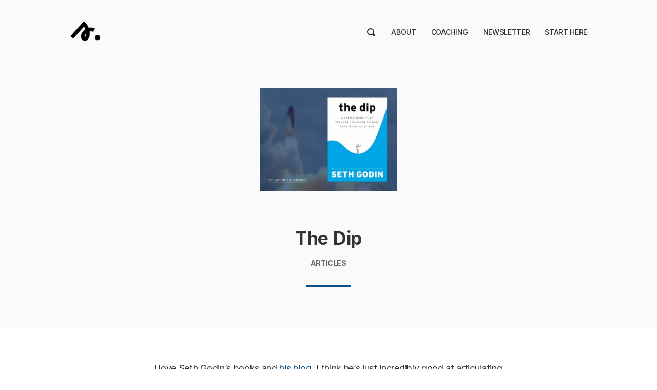

--- FILE ---
content_type: text/html; charset=utf-8
request_url: https://www.jasonshen.com/the-dip/
body_size: 9785
content:
<!-- Ali Abdaal theme by Super Themes Co. -- superthemes.co -->

<!DOCTYPE html>
<html lang="en">
<head>

  <meta charset="utf-8" />
  <meta http-equiv="X-UA-Compatible" content="IE=edge" />
  <meta name="HandheldFriendly" content="True" />
  <meta name="viewport" content="width=device-width, initial-scale=1.0" />

  <title>
  The Dip &middot;
   Jason Shen | The Outlier Coach
  </title>

  <link rel="stylesheet" href="https://www.jasonshen.com/assets/css/styles.css?v=38bd9a9381">
  <link rel="stylesheet" href="https://cdnjs.cloudflare.com/ajax/libs/tocbot/4.10.0/tocbot.css" />
  
  <script src="https://www.jasonshen.com/assets/js/lite-yt-embed.js?v=38bd9a9381"></script>
  <link rel="stylesheet" href="https://www.jasonshen.com/assets/css/lite-yt-embed.css?v=38bd9a9381" />

  <style>
    :root {
      --color-light-bg: #F8FAFC;
      --home-slant-height: 50rem;
    }
  </style>

  <style>
  .home__hero { align-items: center; }
</style>

  
  <link rel="icon" href="https://www.jasonshen.com/content/images/size/w256h256/2021/09/jason-shen-icon-3.png" type="image/png">
    <link rel="canonical" href="https://www.jasonshen.com/the-dip/">
    <meta name="referrer" content="no-referrer-when-downgrade">
    
    <meta property="og:site_name" content="Jason Shen | The Outlier Coach">
    <meta property="og:type" content="article">
    <meta property="og:title" content="The Dip">
    <meta property="og:description" content="I love Seth Godin’s books and his blog [http://sethgodin.typepad.com]. I think
he’s just incredibly good at articulating distinctly memorable ideas backed by
both data and stories in a way that we could all learn from.

Godin, more than just about anyone, understands both the power">
    <meta property="og:url" content="https://www.jasonshen.com/the-dip/">
    <meta property="og:image" content="https://www.jasonshen.com/content/images/wordpress/2020/02/the-dip-book-1.jpg">
    <meta property="article:published_time" content="2008-02-27T10:15:00.000Z">
    <meta property="article:modified_time" content="2021-10-12T02:02:06.000Z">
    <meta property="article:tag" content="Articles">
    <meta property="article:tag" content="Book Notes">
    
    <meta property="article:publisher" content="https://www.facebook.com/jasonshen">
    <meta name="twitter:card" content="summary_large_image">
    <meta name="twitter:title" content="The Dip">
    <meta name="twitter:description" content="I love Seth Godin’s books and his blog [http://sethgodin.typepad.com]. I think
he’s just incredibly good at articulating distinctly memorable ideas backed by
both data and stories in a way that we could all learn from.

Godin, more than just about anyone, understands both the power">
    <meta name="twitter:url" content="https://www.jasonshen.com/the-dip/">
    <meta name="twitter:image" content="https://www.jasonshen.com/content/images/wordpress/2020/02/the-dip-book-1.jpg">
    <meta name="twitter:label1" content="Written by">
    <meta name="twitter:data1" content="Jason Shen">
    <meta name="twitter:label2" content="Filed under">
    <meta name="twitter:data2" content="Articles, Book Notes">
    <meta name="twitter:site" content="@jasonshen">
    <meta property="og:image:width" content="1067">
    <meta property="og:image:height" content="800">
    
    <script type="application/ld+json">
{
    "@context": "https://schema.org",
    "@type": "Article",
    "publisher": {
        "@type": "Organization",
        "name": "Jason Shen | The Outlier Coach",
        "url": "https://www.jasonshen.com/",
        "logo": {
            "@type": "ImageObject",
            "url": "https://www.jasonshen.com/content/images/2021/09/jason-shen-icon-4.png",
            "width": 60,
            "height": 60
        }
    },
    "author": {
        "@type": "Person",
        "name": "Jason Shen",
        "image": {
            "@type": "ImageObject",
            "url": "https://www.jasonshen.com/content/images/size/w1200/2024/11/angled-face.jpg",
            "width": 1200,
            "height": 1200
        },
        "url": "https://www.jasonshen.com/author/jason/",
        "sameAs": [
            "https://www.jasonshen.com/contact/",
            "https://www.threads.net/@jasonshen",
            "https://www.linkedin.com/in/jasonshen"
        ]
    },
    "headline": "The Dip",
    "url": "https://www.jasonshen.com/the-dip/",
    "datePublished": "2008-02-27T10:15:00.000Z",
    "dateModified": "2021-10-12T02:02:06.000Z",
    "image": {
        "@type": "ImageObject",
        "url": "https://www.jasonshen.com/content/images/wordpress/2020/02/the-dip-book-1.jpg",
        "width": 1067,
        "height": 800
    },
    "keywords": "Articles, Book Notes",
    "description": "I love Seth Godin’s books and his blog [http://sethgodin.typepad.com]. I think\nhe’s just incredibly good at articulating distinctly memorable ideas backed by\nboth data and stories in a way that we could all learn from.\n\nGodin, more than just about anyone, understands both the power of technology\n(he’s founded several technology companies, including an early direct marketing\nco that he sold to Yahoo) and how technology has shaped markets and human\nopportunity.\n\nI took these notes back in 2008 and",
    "mainEntityOfPage": "https://www.jasonshen.com/the-dip/"
}
    </script>

    <meta name="generator" content="Ghost 6.13">
    <link rel="alternate" type="application/rss+xml" title="Jason Shen | The Outlier Coach" href="https://www.jasonshen.com/blog/rss/">
    <script defer src="https://cdn.jsdelivr.net/ghost/portal@~2.56/umd/portal.min.js" data-i18n="true" data-ghost="https://www.jasonshen.com/" data-key="05ace2f470ad7f96ee5b6309d0" data-api="https://jason-shen.ghost.io/ghost/api/content/" data-locale="en" crossorigin="anonymous"></script><style id="gh-members-styles">.gh-post-upgrade-cta-content,
.gh-post-upgrade-cta {
    display: flex;
    flex-direction: column;
    align-items: center;
    font-family: -apple-system, BlinkMacSystemFont, 'Segoe UI', Roboto, Oxygen, Ubuntu, Cantarell, 'Open Sans', 'Helvetica Neue', sans-serif;
    text-align: center;
    width: 100%;
    color: #ffffff;
    font-size: 16px;
}

.gh-post-upgrade-cta-content {
    border-radius: 8px;
    padding: 40px 4vw;
}

.gh-post-upgrade-cta h2 {
    color: #ffffff;
    font-size: 28px;
    letter-spacing: -0.2px;
    margin: 0;
    padding: 0;
}

.gh-post-upgrade-cta p {
    margin: 20px 0 0;
    padding: 0;
}

.gh-post-upgrade-cta small {
    font-size: 16px;
    letter-spacing: -0.2px;
}

.gh-post-upgrade-cta a {
    color: #ffffff;
    cursor: pointer;
    font-weight: 500;
    box-shadow: none;
    text-decoration: underline;
}

.gh-post-upgrade-cta a:hover {
    color: #ffffff;
    opacity: 0.8;
    box-shadow: none;
    text-decoration: underline;
}

.gh-post-upgrade-cta a.gh-btn {
    display: block;
    background: #ffffff;
    text-decoration: none;
    margin: 28px 0 0;
    padding: 8px 18px;
    border-radius: 4px;
    font-size: 16px;
    font-weight: 600;
}

.gh-post-upgrade-cta a.gh-btn:hover {
    opacity: 0.92;
}</style><script async src="https://js.stripe.com/v3/"></script>
    <script defer src="https://cdn.jsdelivr.net/ghost/sodo-search@~1.8/umd/sodo-search.min.js" data-key="05ace2f470ad7f96ee5b6309d0" data-styles="https://cdn.jsdelivr.net/ghost/sodo-search@~1.8/umd/main.css" data-sodo-search="https://jason-shen.ghost.io/" data-locale="en" crossorigin="anonymous"></script>
    
    <link href="https://www.jasonshen.com/webmentions/receive/" rel="webmention">
    <script defer src="/public/cards.min.js?v=38bd9a9381"></script>
    <link rel="stylesheet" type="text/css" href="/public/cards.min.css?v=38bd9a9381">
    <script defer src="/public/comment-counts.min.js?v=38bd9a9381" data-ghost-comments-counts-api="https://www.jasonshen.com/members/api/comments/counts/"></script>
    <script defer src="/public/member-attribution.min.js?v=38bd9a9381"></script>
    <script defer src="/public/ghost-stats.min.js?v=38bd9a9381" data-stringify-payload="false" data-datasource="analytics_events" data-storage="localStorage" data-host="https://www.jasonshen.com/.ghost/analytics/api/v1/page_hit"  tb_site_uuid="eeb51aed-5fc9-48e8-80b2-2499ce01cf7d" tb_post_uuid="129bf42e-0f35-4c0b-b709-1e8c89ebec08" tb_post_type="post" tb_member_uuid="undefined" tb_member_status="undefined"></script><style>:root {--ghost-accent-color: #0b4f84;}</style>
    <style>
  :root {
    --color-brand: #c31118;

    --color-text-primary:   #292a2c;
    --color-text-secondary: #65605E;

    --color-white:   #FFFFFF;
    --color-error:   #5C0819;
    --color-success: #005031;
    --color-border:  #b2b2b2;

    --background-primary: #F6F4F2;
    --background-secondary: #eeedeb;

    --background-hero: var(--background-primary);
  }
</style>
<script id="warmly-script-loader" src="https://opps-widget.getwarmly.com/warmly.js?clientId=23717f8f7bb5a4ca209b27bb666c4e35" defer></script>

<!-- RightMessage -->
<script type="text/javascript"> 
(function(p, a, n, d, o, b, c) {
  window.RM = window.RM || [];
  o = n.createElement('script'); o.type = 'text/javascript'; o.async = true; o.src = 'https://t.rightmessage.com/'+p+'.js';
  b = n.getElementsByTagName('script')[0]; d = function(h, u, i, s) { var c = n.createElement('style'); c.id = 'rmcloak'+i;
      c.type = 'text/css'; c.appendChild(n.createTextNode('.rmcloak'+h+'{visibility:hidden}.rmcloak'+u+'{display:none}'+s));
      b.parentNode.insertBefore(c, b); return c; }; c = d('', '-hidden', '', '[data-rm-if],[data-rm-else-if],[data-rm-else]{display:none}'); d('-stay-invisible', '-stay-hidden', '-stay', '');
  setTimeout(o.onerror = function() { c.parentNode && c.parentNode.removeChild(c); }, a); b.parentNode.insertBefore(o, b);
})('1078008233', 20000, document);
</script>


<script>!function(key) {if (window.reb2b) return;window.reb2b = {loaded: true};var s = document.createElement("script");s.async = true;s.src = "https://ddwl4m2hdecbv.cloudfront.net/b/" + key + "/" + key + ".js.gz";document.getElementsByTagName("script")[0].parentNode.insertBefore(s, document.getElementsByTagName("script")[0]);}("5NRP9HQRRWO1");</script>

<script
  src="https://beamanalytics.b-cdn.net/beam.min.js"
  data-token="4b7eaf24-fc98-4414-b614-5f54a854a729"
  async
>
</script>
    <link rel="preconnect" href="https://fonts.bunny.net"><link rel="stylesheet" href="https://fonts.bunny.net/css?family=merriweather:300,700|fira-mono:400,700"><style>:root {--gh-font-heading: Merriweather;--gh-font-body: Fira Mono;}</style>

</head>
<body class="post-template tag-articles tag-book-notes gh-font-heading-merriweather gh-font-body-fira-mono">

  <div class="head">
  <nav class="container">
    <div class="head__logo">
      <a aria-label="logo" class="nolink color-text" href="https://www.jasonshen.com">
<img src="https://www.jasonshen.com/content/images/2021/09/jason-shen-icon-4.png" class="logo">
</a>    </div>
    <div class="head__nav fssmall">
      <a href="" data-ghost-search style="padding: 0.5rem 0.25rem;">
        <svg xmlns="http://www.w3.org/2000/svg" width="16" height="16" viewBox="0 0 16 16"><path d="M15.707 13.293 13 10.586A6.95 6.95 0 0 0 14 7c0-3.86-3.141-7-7-7S0 3.14 0 7s3.141 7 7 7a6.937 6.937 0 0 0 3.586-1l2.707 2.707a.997.997 0 0 0 1.414 0l1-1a.999.999 0 0 0 0-1.414zM7 12a5 5 0 1 1 .001-10.001A5 5 0 0 1 7 12z" fill="var(--color-default)"/></svg>
      </a>
      <div class="nav-wrapper">
        <label for="trigger-check" class="nav-trigger">
          <svg xmlns="http://www.w3.org/2000/svg" width="16" height="16"><g fill="var(--default-text)"><path d="M8 14h7a1 1 0 000-2H8a1 1 0 000 2zM1 4h14a1 1 0 000-2H1a1 1 0 000 2zM1 9h14a1 1 0 000-2H1a1 1 0 000 2z"/></g></svg>
        </label>
        <input type="checkbox" id="trigger-check" style="display: none">
        <ul class="nav">
    <li class="nav-about"><a href="https://www.jasonshen.com/about/">About</a></li>
    <li class="nav-coaching"><a href="https://www.jasonshen.com/coaching/">Coaching</a></li>
    <li class="nav-newsletter"><a href="https://www.jasonshen.com/newsletter/">Newsletter</a></li>
    <li class="nav-start-here"><a href="https://www.jasonshen.com/start-here/">Start Here</a></li>
</ul>

      </div>
    </div>
  </nav>
</div>  

<script>
let navItems = document.querySelectorAll('.nav li')
var prevItem
var subItems = [];
for (var i = 0; i < navItems.length; i++) {
  let item = navItems[i]
  let label = item.children[0].innerHTML
  if (label.indexOf('--') == 0) {
    subItems.push({
      link: item.innerHTML,
      classes: item.classList
    })
  } else {
    if (subItems.length > 0) {
      // Append list to previous item
      let subNavHTML = '<span class="nav-trigger">▼</span><ul class="nav">'
      for (var j = 0; j < subItems.length; j++) {
        subNavHTML += '<li class="' + subItems[j].classes + '">' + subItems[j].link.replace('-- ', '') + '</li>'
        document.querySelector('.nav .' + subItems[j].classes[0]).remove() // delete original link
      }
      subNavHTML += '</ul>'
      prevItem.innerHTML += subNavHTML
      prevItem.classList.remove('nav-current')
      prevItem.classList.add('subnav')
      prevItem.classList.add('nav-wrapper')
      // prevItem.firstChild.addEventListener('click', function(e) {
      //   e.preventDefault()
      // })

    }
    // Reset
    prevItem = item
    subItems = []
  }
}
</script>
  

<div class="main-content">

  <article class="post tag-articles tag-book-notes">

    <div class="post-header">


      <div class="container container--narrow tc">
        <img src="/content/images/size/w600/wordpress/2020/02/the-dip-book-1.jpg" alt="The Dip" class="post-image post-image--small" />

        <div class="ttu b mb1">
                </div>

        <h1 class="lhtitle font-heading mb1 mt0 fs36">The Dip</h1>

          <div class="mt1 mb1 fs14 b ttu color-grey">Articles</div>


        <hr class="line line--center">
      </div>


    </div>


    <div class="container container--narrow">
      <div class="post-content centered mt4">
            

        <div class="mt4">
          <!--kg-card-begin: html-->
<p>I love Seth Godin’s books and <a href="http://sethgodin.typepad.com/?ref=jasonshen.com">his blog</a>. I think he&#8217;s just incredibly good at articulating distinctly memorable ideas backed by both data and stories in a way that we could all learn from.</p>



<p>Godin, more than just about anyone, understands both the power of technology (he&#8217;s founded several technology companies, including an early direct marketing co that he sold to Yahoo) and how technology has shaped markets and human opportunity.</p>



<p>I took these notes back in 2008 and rediscovered them recently. A lot has been paraphrased but there are some direct quotes as well. Bolding is mine.</p>



<p><a rel="noreferrer noopener" aria-label=" (opens in a new tab)" href="https://amzn.to/2PntnwI?ref=jasonshen.com" target="_blank"><strong>The Dip: A Little Book That Teaches You When to Quit (and When to Stick)</strong></a></p>



<h3>The Dip’s Big Idea</h3>



<p>Don’t be afraid to quit the wrong stuff and have the conviction to stick with the right stuff because being &#8220;the best&#8221; (in a given market, category, etc) is worth it.</p>



<h3>On Being the Best</h3>



<ul><li>Vanilla is far and away the top ice cream flavor – 22% of all sales, (Chocolate is 8%)</li><li>The top movie of the week usually has 2x the ticket sales of the 2nd movie</li><li><strong>Being the best in the world matters</strong>&nbsp;– no one wants an average product or service</li><li>Yet&nbsp;<strong>it’s easier to be the best in something&nbsp;</strong>than ever before – so many micro niche markets exist today</li><li>Jack Welch and GE – part of the transformation was making only #1 or #2 acceptable</li><li>Superstars – agents, dealmakers, artists, etc, get way more than everyone else,&nbsp;<strong>because they are the best</strong></li><li>Average is for Losers –<strong>&nbsp;quit or be exceptional</strong>&nbsp;– those are the only two choices</li></ul>



<h3>On the Dip</h3>



<ul><li>The Dip is the hard part, the “moat” the prevents most people from being the best</li><li>The Dip is organic chemistry, law school, agent rejections, the last few pushups</li><li>Successful people don’t just <strong>“just ride out the Dip…They lean into it, changing the rules as they go”</strong></li><li>If it is worth doing, there is probably a Dip</li><li>Woodpeckers don’t diversify – they <strong>peck one tree 22,000 times</strong> to get dinner</li><li>Men’s Health cover models pushed through the Dip to get washboard abs</li><li>Being mediocre sucks – and so many people and organizations have simply settled for this</li><li>The space shuttle is not a Dip, it’s a cul-de-sac, because it’s going nowhere and NASA needs to drop it <em>(editor&#8217;s note &#8211; and eventually they did!)</em></li></ul>



<h3>8 Dips</h3>



<ol><li><strong>manufacturing</strong> on a larger scale</li><li>growing a <strong>sales</strong> team</li><li>getting more <strong>education</strong></li><li>taking a <strong>risk</strong> to venture big</li><li>investing in a longterm <strong>relationship</strong></li><li>giving up <strong>ego</strong>/control</li><li>reshaping one’s <strong>worldview</strong></li><li>getting your product into better <strong>distribution channels</strong> like Walmart.</li></ol>



<h3>Further Advice</h3>



<ul><li>Market acceptance is a big Dip, but worth pushing through</li><li>There is a difference between quitting a tactic (action or behavior) versus quitting a strategy (or long-term goal/outcome)</li><li>Don’t quit in the Dip – push through short-term pain by visualizing the great long-term results – AKA no one quits the Boston Marathon at mile 25</li><li><strong>“Never Quit&#8221;</strong> is a terrible piece of advice but “Don’t quit something with great long-term potential because of the stress of the moment” &#8211; much better advice!</li><li>Michael Crichton quit medicine after graduating Harvard Med and doing a prestigious fellowship. <strong>If he can quit – so can you.</strong></li><li>Before quitting ask yourself<br>1) Am I just panicking, scared or hurting? All three are bad reasons to quit.<br>2) Who am I trying to influence? A single person is hard to bring around, but a market is almost always climbable.<br>3) Am I making measurable progress? As long as you are making some forward progress, there is hope.</li></ul>



<h3>Final Thoughts</h3>



<ul><li><strong>You are astonishing</strong> – how dare you waste it on half-assed efforts.</li><li>Quit mediocre things and use that additional energy, time and resources to assault the Dip that really matters. Make a dent in the universe.</li><li><strong>It’s almost impossible to over-invest in becoming the market leader.</strong></li><li>Last page:<em><br>“All are successes are the same. All our failures too.<br>We succeed when we do something remarkable<br>We fail when we give up too soon<br>We succeed when we are the best in the world at what we do.</em></li></ul>
<!--kg-card-end: html-->
        </div>

      </div>
    </div>
  </article>

  <div class="container container--narrow">
    <div class="post-content centered mt4">

      <hr>
      <div class="author mt3">
        <div class="author__image">
          <a href="/author/jason/" title='More posts by Jason Shen' class="nolink">
            <img src="https://www.jasonshen.com/content/images/2024/11/angled-face.jpg" class="avatar" alt="Jason Shen" style="position:relative;top:-3px">
          </a>
        </div>
        <div class="author__bio">
          <a href="/author/jason/" title='More posts by Jason Shen' class="nolink fs24 b">
            Jason Shen
          </a>
          <p class="mt0 color-grey">The Outlier Coach—helping founders build conviction in what's next · 3x venture-backed startup founder (acq by FB) · Author of 'The Path to Pivot' & 'Weirdly Brilliant' · ADHD · Former NCAA gymnast</p>
        </div>
      </div>

          
        <script defer src="https://cdn.jsdelivr.net/ghost/comments-ui@~1.3/umd/comments-ui.min.js" data-locale="en" data-ghost-comments="https://www.jasonshen.com/" data-api="https://jason-shen.ghost.io/ghost/api/content/" data-admin="https://jason-shen.ghost.io/ghost/" data-key="05ace2f470ad7f96ee5b6309d0" data-title="null" data-count="true" data-post-id="614e58a48f5894003b50410c" data-color-scheme="auto" data-avatar-saturation="60" data-accent-color="#0b4f84" data-comments-enabled="all" data-publication="Jason Shen | The Outlier Coach" crossorigin="anonymous"></script>
    
    </div>
  </div>

</div>




    
  
<section class="newsletter-block">


    <div class="container footer-cols">
      <div class="footer-col">
        <h2 class="mb1 fs28">&#128140; Get The Outlier Advantage</h2>
        <p>Join a community of weirdly brilliant outliers like you who are learning to unleash their unique genius.</p>
      </div>

      <div class="footer-col">
        <form data-members-form="subscribe" class="form-stacked centered" style="max-width: 480px">
  <div class="form-body">
    <input data-members-name type="text" required="true" placeholder="Your name">
    <input data-members-email type="email" required="true" placeholder="Email address">
    <button type="submit"><span class="button-content">Subscribe</span><span class="button-loader">Submitting...</span></button>
    <p data-members-error style="color: red" class="mt0"></p>
  </div>
  <div class="success-message">
    <p class="mt0 mb0"><b>Thank you for subscribing!</b><br>Please check your inbox for a link to confirm your email address.</p>
  </div>
</form>      </div>
    </div>

</section>


<div class="footer fs14">
  <div class="container footer-cols">
    
    <div class="footer-col">
      <div class="mb1">&copy; Jason Shen | The Outlier Coach 2026. Published with <a href="https://superthemes.co" target="_blank" title="Ali Abdaal Original theme by Super Themes Co." rel="nofollow">Ali Abdaal Original</a> and <a href="https://ghost.org" target="_blank" title="Ghost" rel="nofollow">Ghost</a>.</div>
      <ul class="nav">
    <li class="nav-scotch-bean"><a href="https://www.jasonshen.com/tag/scotch-bean/">Scotch &amp; Bean</a></li>
    <li class="nav-media-bylines"><a href="https://www.jasonshen.com/media/">Media &amp; Bylines</a></li>
    <li class="nav-book-notes"><a href="https://www.jasonshen.com/tag/book-notes/">Book Notes</a></li>
    <li class="nav-speaking"><a href="https://www.jasonshen.com/speaking/">Speaking</a></li>
    <li class="nav-policies"><a href="https://www.jasonshen.com/policies/">Policies</a></li>
</ul>

    </div>
    <div class="footer-col tr">
      <ul class="social-list">
        <li>
          <a href="https://twitter.com/@jasonshen" aria-label="Twitter" target="_blank" rel="noopener">
            <svg xmlns="http://www.w3.org/2000/svg" width="24" height="24" viewBox="0 0 24 24"><path fill="#fff" d="M24 4.6c-.9.4-1.8.7-2.8.8 1-.6 1.8-1.6 2.2-2.7-1 .6-2 1-3.1 1.2-.9-1-2.2-1.6-3.6-1.6-2.7 0-4.9 2.2-4.9 4.9 0 .4 0 .8.1 1.1-4.2-.2-7.8-2.2-10.2-5.2-.5.8-.7 1.6-.7 2.5 0 1.7.9 3.2 2.2 4.1-.8 0-1.6-.2-2.2-.6v.1c0 2.4 1.7 4.4 3.9 4.8-.4.1-.8.2-1.3.2-.3 0-.6 0-.9-.1.6 2 2.4 3.4 4.6 3.4-1.7 1.3-3.8 2.1-6.1 2.1-.4 0-.8 0-1.2-.1 2.2 1.4 4.8 2.2 7.5 2.2 9.1 0 14-7.5 14-14v-.6c1-.7 1.8-1.6 2.5-2.5z"/></svg>
          </a>
        </li>
        <li>
          <a href="https://www.youtube.com/@coachjason" aria-label="YouTube" target="_blank" rel="noopener">
            <svg xmlns="http://www.w3.org/2000/svg" width="24" height="24" viewBox="0 0 24 24"><path fill="#fff" d="M23.8 7.2s-.2-1.7-1-2.4c-.9-1-1.9-1-2.4-1-3.4-.2-8.4-.2-8.4-.2s-5 0-8.4.2c-.5.1-1.5.1-2.4 1-.7.7-1 2.4-1 2.4S0 9.1 0 11.1v1.8c0 1.9.2 3.9.2 3.9s.2 1.7 1 2.4c.9 1 2.1.9 2.6 1 1.9.2 8.2.2 8.2.2s5 0 8.4-.3c.5-.1 1.5-.1 2.4-1 .7-.7 1-2.4 1-2.4s.2-1.9.2-3.9V11c0-1.9-.2-3.8-.2-3.8zM9.5 15.1V8.4l6.5 3.4-6.5 3.3z"/></svg>
          </a>
        </li>
        <li>
          <a href="https://facebook.com/jasonshen" aria-label="Facebook" target="_blank" rel="noopener">
            <svg xmlns="http://www.w3.org/2000/svg" width="24" height="24" viewBox="0 0 24 24"><path fill="#fff" d="M9.032 23L9 13H5V9h4V6.5C9 2.789 11.298 1 14.61 1c1.585 0 2.948.118 3.345.17v3.88H15.66c-1.8 0-2.15.856-2.15 2.112V9h5.241l-2 4h-3.24v10H9.032z"/></svg>
          </a>
        </li>
        <li>
          <a href="https://www.instagram.com/jasonshen" aria-label="Instagram" target="_blank" rel="noopener">
            <svg xmlns="http://www.w3.org/2000/svg" width="24" height="24" viewBox="0 0 24 24"><g fill="#fff"><path d="M12 2.162c3.204 0 3.584.012 4.849.07 1.366.062 2.633.336 3.608 1.311.975.975 1.249 2.242 1.311 3.608.058 1.265.07 1.645.07 4.849s-.012 3.584-.07 4.849c-.062 1.366-.336 2.633-1.311 3.608-.975.975-2.242 1.249-3.608 1.311-1.265.058-1.645.07-4.849.07s-3.584-.012-4.849-.07c-1.366-.062-2.633-.336-3.608-1.311-.975-.975-1.249-2.242-1.311-3.608-.058-1.265-.07-1.645-.07-4.849s.012-3.584.07-4.849c.062-1.366.336-2.633 1.311-3.608.975-.975 2.242-1.249 3.608-1.311 1.265-.058 1.645-.07 4.849-.07M12 0C8.741 0 8.332.014 7.052.072c-1.95.089-3.663.567-5.038 1.942C.639 3.389.161 5.102.072 7.052.014 8.332 0 8.741 0 12c0 3.259.014 3.668.072 4.948.089 1.95.567 3.663 1.942 5.038 1.375 1.375 3.088 1.853 5.038 1.942C8.332 23.986 8.741 24 12 24s3.668-.014 4.948-.072c1.95-.089 3.663-.567 5.038-1.942 1.375-1.375 1.853-3.088 1.942-5.038.058-1.28.072-1.689.072-4.948s-.014-3.668-.072-4.948c-.089-1.95-.567-3.663-1.942-5.038C20.611.639 18.898.161 16.948.072 15.668.014 15.259 0 12 0z"/><path d="M12 5.838a6.162 6.162 0 100 12.324 6.162 6.162 0 000-12.324zM12 16a4 4 0 110-8 4 4 0 010 8z"/><circle cx="18.406" cy="5.594" r="1.44"/></g></svg>
          </a>
        </li>

        <li>
          <a href="/rss/" aria-label="RSS" target="_blank" rel="noopener" title="RSS">
            <svg xmlns="http://www.w3.org/2000/svg" width="20" height="20" viewBox="0 0 24 24"><path fill="#fff" d="M6.503 20.752A3.25 3.25 0 013.252 24 3.25 3.25 0 010 20.752a3.25 3.25 0 013.252-3.248 3.25 3.25 0 013.251 3.248zM0 8.18v4.811c6.05.062 10.96 4.966 11.022 11.009h4.817C15.777 15.29 8.721 8.242 0 8.18zm0-3.368C10.58 4.858 19.152 13.406 19.183 24H24C23.97 10.769 13.245.046 0 0v4.812z"/></svg>
          </a>
        </li>
      </ul>
    </div>

  </div>
</div>
    <script src="https://cdnjs.cloudflare.com/ajax/libs/jquery/3.5.1/jquery.slim.js" integrity="sha512-1lagjLfnC1I0iqH9plHYIUq3vDMfjhZsLy9elfK89RBcpcRcx4l+kRJBSnHh2Mh6kLxRHoObD1M5UTUbgFy6nA==" crossorigin="anonymous"></script>
<script src="https://cdnjs.cloudflare.com/ajax/libs/fitvids/1.2.0/jquery.fitvids.min.js" integrity="sha512-/2sZKAsHDmHNoevKR/xsUKe+Bpf692q4tHNQs9VWWz0ujJ9JBM67iFYbIEdfDV9I2BaodgT5MIg/FTUmUv3oyQ==" crossorigin="anonymous"></script>
<script src="https://cdnjs.cloudflare.com/ajax/libs/tocbot/4.10.0/tocbot.min.js"></script>
<script src="https://unpkg.com/medium-zoom@1.0.6/dist/medium-zoom.min.js"></script>

<script>

document.addEventListener("DOMContentLoaded", function (event) {
  /* Image zoom */
  mediumZoom(".kg-image-card > img, .kg-gallery-image > img")

  /* Responsive videos */
  $(".post-content").fitVids();

  /* Gallery layout */
  var images = document.querySelectorAll('.kg-gallery-image img');
  images.forEach(function (image) {
    var container = image.closest('.kg-gallery-image');
    var width = image.attributes.width.value;
    var height = image.attributes.height.value;
    var ratio = width / height;
    container.style.flex = ratio + ' 1 0%';
  })

  /* ToC */
  tocbot.init({
    tocSelector: '.toc',
    contentSelector: '.post-content',
    hasInnerContainers: true,
    collapseDepth: 6,
  });
  let toc = document.getElementsByClassName('toc')[0]
  if (toc !== undefined && toc.innerHTML == '') {
    document.getElementsByClassName('table-of-contents')[0].style.display = 'none'
  }
});

</script>

  
  <script>
    function externalLinks() {
      for (var c = document.getElementsByTagName("a"), a = 0; a < c.length; a++) {
        var b = c[a];
        b.getAttribute("href") && b.hostname !== location.hostname && (b.target = "_blank")  
      }
    };
    externalLinks();
  </script>

  

</body>
</html>


--- FILE ---
content_type: application/javascript
request_url: https://t.rightmessage.com/1078008233.js
body_size: 112352
content:
/* SOURCE IS: r2production */(()=>{var Ec=Object.create;var zi=Object.defineProperty;var xc=Object.getOwnPropertyDescriptor;var Sc=Object.getOwnPropertyNames;var Cc=Object.getPrototypeOf,Nc=Object.prototype.hasOwnProperty;var go=(t=>typeof require<"u"?require:typeof Proxy<"u"?new Proxy(t,{get:(e,r)=>(typeof require<"u"?require:e)[r]}):t)(function(t){if(typeof require<"u")return require.apply(this,arguments);throw Error('Dynamic require of "'+t+'" is not supported')});var Rr=(t,e)=>()=>(e||t((e={exports:{}}).exports,e),e.exports),Tc=(t,e)=>{for(var r in e)zi(t,r,{get:e[r],enumerable:!0})},Oc=(t,e,r,i)=>{if(e&&typeof e=="object"||typeof e=="function")for(let n of Sc(e))!Nc.call(t,n)&&n!==r&&zi(t,n,{get:()=>e[n],enumerable:!(i=xc(e,n))||i.enumerable});return t};var $t=(t,e,r)=>(r=t!=null?Ec(Cc(t)):{},Oc(e||!t||!t.__esModule?zi(r,"default",{value:t,enumerable:!0}):r,t));var hn=Rr((zh,Ho)=>{Ho.exports=function(t,e){if(typeof t!="string")throw new TypeError("Expected a string");for(var r=String(t),i="",n=e?!!e.extended:!1,s=e?!!e.globstar:!1,o=!1,a=e&&typeof e.flags=="string"?e.flags:"",l,c=0,u=r.length;c<u;c++)switch(l=r[c],l){case"/":case"$":case"^":case"+":case".":case"(":case")":case"=":case"!":case"|":i+="\\"+l;break;case"?":if(n){i+=".";break}case"[":case"]":if(n){i+=l;break}case"{":if(n){o=!0,i+="(";break}case"}":if(n){o=!1,i+=")";break}case",":if(o){i+="|";break}i+="\\"+l;break;case"*":for(var d=r[c-1],f=1;r[c+1]==="*";)f++,c++;var m=r[c+1];if(!s)i+=".*";else{var p=f>1&&(d==="/"||d===void 0)&&(m==="/"||m===void 0);p?(i+="((?:[^/]*(?:/|$))*)",c++):i+="([^/]*)"}break;default:i+=l}return(!a||!~a.indexOf("g"))&&(i="^"+i+"$"),new RegExp(i,a)}});var Bl=Rr((Pg,Ri)=>{(function(t){typeof Ri=="object"&&Ri.exports?Ri.exports=t():window.intlTelInput=t()})(()=>{var t=(()=>{var e=Object.defineProperty,r=Object.getOwnPropertyDescriptor,i=Object.getOwnPropertyNames,n=Object.prototype.hasOwnProperty,s=(h,g)=>{for(var b in g)e(h,b,{get:g[b],enumerable:!0})},o=(h,g,b,x)=>{if(g&&typeof g=="object"||typeof g=="function")for(let S of i(g))!n.call(h,S)&&S!==b&&e(h,S,{get:()=>g[S],enumerable:!(x=r(g,S))||x.enumerable});return h},a=h=>o(e({},"__esModule",{value:!0}),h),l={};s(l,{Iti:()=>A,default:()=>L});var c=[["af","93"],["ax","358",1],["al","355"],["dz","213"],["as","1",5,["684"]],["ad","376"],["ao","244"],["ai","1",6,["264"]],["ag","1",7,["268"]],["ar","54"],["am","374"],["aw","297"],["ac","247"],["au","61",0,null,"0"],["at","43"],["az","994"],["bs","1",8,["242"]],["bh","973"],["bd","880"],["bb","1",9,["246"]],["by","375"],["be","32"],["bz","501"],["bj","229"],["bm","1",10,["441"]],["bt","975"],["bo","591"],["ba","387"],["bw","267"],["br","55"],["io","246"],["vg","1",11,["284"]],["bn","673"],["bg","359"],["bf","226"],["bi","257"],["kh","855"],["cm","237"],["ca","1",1,["204","226","236","249","250","263","289","306","343","354","365","367","368","382","387","403","416","418","428","431","437","438","450","584","468","474","506","514","519","548","579","581","584","587","604","613","639","647","672","683","705","709","742","753","778","780","782","807","819","825","867","873","879","902","905"]],["cv","238"],["bq","599",1,["3","4","7"]],["ky","1",12,["345"]],["cf","236"],["td","235"],["cl","56"],["cn","86"],["cx","61",2,["89164"],"0"],["cc","61",1,["89162"],"0"],["co","57"],["km","269"],["cg","242"],["cd","243"],["ck","682"],["cr","506"],["ci","225"],["hr","385"],["cu","53"],["cw","599",0],["cy","357"],["cz","420"],["dk","45"],["dj","253"],["dm","1",13,["767"]],["do","1",2,["809","829","849"]],["ec","593"],["eg","20"],["sv","503"],["gq","240"],["er","291"],["ee","372"],["sz","268"],["et","251"],["fk","500"],["fo","298"],["fj","679"],["fi","358",0],["fr","33"],["gf","594"],["pf","689"],["ga","241"],["gm","220"],["ge","995"],["de","49"],["gh","233"],["gi","350"],["gr","30"],["gl","299"],["gd","1",14,["473"]],["gp","590",0],["gu","1",15,["671"]],["gt","502"],["gg","44",1,["1481","7781","7839","7911"],"0"],["gn","224"],["gw","245"],["gy","592"],["ht","509"],["hn","504"],["hk","852"],["hu","36"],["is","354"],["in","91"],["id","62"],["ir","98"],["iq","964"],["ie","353"],["im","44",2,["1624","74576","7524","7924","7624"],"0"],["il","972"],["it","39",0],["jm","1",4,["876","658"]],["jp","81"],["je","44",3,["1534","7509","7700","7797","7829","7937"],"0"],["jo","962"],["kz","7",1,["33","7"],"8"],["ke","254"],["ki","686"],["xk","383"],["kw","965"],["kg","996"],["la","856"],["lv","371"],["lb","961"],["ls","266"],["lr","231"],["ly","218"],["li","423"],["lt","370"],["lu","352"],["mo","853"],["mg","261"],["mw","265"],["my","60"],["mv","960"],["ml","223"],["mt","356"],["mh","692"],["mq","596"],["mr","222"],["mu","230"],["yt","262",1,["269","639"],"0"],["mx","52"],["fm","691"],["md","373"],["mc","377"],["mn","976"],["me","382"],["ms","1",16,["664"]],["ma","212",0,null,"0"],["mz","258"],["mm","95"],["na","264"],["nr","674"],["np","977"],["nl","31"],["nc","687"],["nz","64"],["ni","505"],["ne","227"],["ng","234"],["nu","683"],["nf","672"],["kp","850"],["mk","389"],["mp","1",17,["670"]],["no","47",0],["om","968"],["pk","92"],["pw","680"],["ps","970"],["pa","507"],["pg","675"],["py","595"],["pe","51"],["ph","63"],["pl","48"],["pt","351"],["pr","1",3,["787","939"]],["qa","974"],["re","262",0,null,"0"],["ro","40"],["ru","7",0,null,"8"],["rw","250"],["ws","685"],["sm","378"],["st","239"],["sa","966"],["sn","221"],["rs","381"],["sc","248"],["sl","232"],["sg","65"],["sx","1",21,["721"]],["sk","421"],["si","386"],["sb","677"],["so","252"],["za","27"],["kr","82"],["ss","211"],["es","34"],["lk","94"],["bl","590",1],["sh","290"],["kn","1",18,["869"]],["lc","1",19,["758"]],["mf","590",2],["pm","508"],["vc","1",20,["784"]],["sd","249"],["sr","597"],["sj","47",1,["79"]],["se","46"],["ch","41"],["sy","963"],["tw","886"],["tj","992"],["tz","255"],["th","66"],["tl","670"],["tg","228"],["tk","690"],["to","676"],["tt","1",22,["868"]],["tn","216"],["tr","90"],["tm","993"],["tc","1",23,["649"]],["tv","688"],["ug","256"],["ua","380"],["ae","971"],["gb","44",0,null,"0"],["us","1",0],["uy","598"],["vi","1",24,["340"]],["uz","998"],["vu","678"],["va","39",1,["06698"]],["ve","58"],["vn","84"],["wf","681"],["eh","212",1,["5288","5289"],"0"],["ye","967"],["zm","260"],["zw","263"]],u=[];for(let h=0;h<c.length;h++){let g=c[h];u[h]={name:"",iso2:g[0],dialCode:g[1],priority:g[2]||0,areaCodes:g[3]||null,nodeById:{},nationalPrefix:g[4]||null}}var d=u,f={ad:"Andorra",ae:"United Arab Emirates",af:"Afghanistan",ag:"Antigua & Barbuda",ai:"Anguilla",al:"Albania",am:"Armenia",ao:"Angola",ar:"Argentina",as:"American Samoa",at:"Austria",au:"Australia",aw:"Aruba",ax:"\xC5land Islands",az:"Azerbaijan",ba:"Bosnia & Herzegovina",bb:"Barbados",bd:"Bangladesh",be:"Belgium",bf:"Burkina Faso",bg:"Bulgaria",bh:"Bahrain",bi:"Burundi",bj:"Benin",bl:"St. Barth\xE9lemy",bm:"Bermuda",bn:"Brunei",bo:"Bolivia",bq:"Caribbean Netherlands",br:"Brazil",bs:"Bahamas",bt:"Bhutan",bw:"Botswana",by:"Belarus",bz:"Belize",ca:"Canada",cc:"Cocos (Keeling) Islands",cd:"Congo - Kinshasa",cf:"Central African Republic",cg:"Congo - Brazzaville",ch:"Switzerland",ci:"C\xF4te d\u2019Ivoire",ck:"Cook Islands",cl:"Chile",cm:"Cameroon",cn:"China",co:"Colombia",cr:"Costa Rica",cu:"Cuba",cv:"Cape Verde",cw:"Cura\xE7ao",cx:"Christmas Island",cy:"Cyprus",cz:"Czechia",de:"Germany",dj:"Djibouti",dk:"Denmark",dm:"Dominica",do:"Dominican Republic",dz:"Algeria",ec:"Ecuador",ee:"Estonia",eg:"Egypt",eh:"Western Sahara",er:"Eritrea",es:"Spain",et:"Ethiopia",fi:"Finland",fj:"Fiji",fk:"Falkland Islands",fm:"Micronesia",fo:"Faroe Islands",fr:"France",ga:"Gabon",gb:"United Kingdom",gd:"Grenada",ge:"Georgia",gf:"French Guiana",gg:"Guernsey",gh:"Ghana",gi:"Gibraltar",gl:"Greenland",gm:"Gambia",gn:"Guinea",gp:"Guadeloupe",gq:"Equatorial Guinea",gr:"Greece",gt:"Guatemala",gu:"Guam",gw:"Guinea-Bissau",gy:"Guyana",hk:"Hong Kong SAR China",hn:"Honduras",hr:"Croatia",ht:"Haiti",hu:"Hungary",id:"Indonesia",ie:"Ireland",il:"Israel",im:"Isle of Man",in:"India",io:"British Indian Ocean Territory",iq:"Iraq",ir:"Iran",is:"Iceland",it:"Italy",je:"Jersey",jm:"Jamaica",jo:"Jordan",jp:"Japan",ke:"Kenya",kg:"Kyrgyzstan",kh:"Cambodia",ki:"Kiribati",km:"Comoros",kn:"St. Kitts & Nevis",kp:"North Korea",kr:"South Korea",kw:"Kuwait",ky:"Cayman Islands",kz:"Kazakhstan",la:"Laos",lb:"Lebanon",lc:"St. Lucia",li:"Liechtenstein",lk:"Sri Lanka",lr:"Liberia",ls:"Lesotho",lt:"Lithuania",lu:"Luxembourg",lv:"Latvia",ly:"Libya",ma:"Morocco",mc:"Monaco",md:"Moldova",me:"Montenegro",mf:"St. Martin",mg:"Madagascar",mh:"Marshall Islands",mk:"North Macedonia",ml:"Mali",mm:"Myanmar (Burma)",mn:"Mongolia",mo:"Macao SAR China",mp:"Northern Mariana Islands",mq:"Martinique",mr:"Mauritania",ms:"Montserrat",mt:"Malta",mu:"Mauritius",mv:"Maldives",mw:"Malawi",mx:"Mexico",my:"Malaysia",mz:"Mozambique",na:"Namibia",nc:"New Caledonia",ne:"Niger",nf:"Norfolk Island",ng:"Nigeria",ni:"Nicaragua",nl:"Netherlands",no:"Norway",np:"Nepal",nr:"Nauru",nu:"Niue",nz:"New Zealand",om:"Oman",pa:"Panama",pe:"Peru",pf:"French Polynesia",pg:"Papua New Guinea",ph:"Philippines",pk:"Pakistan",pl:"Poland",pm:"St. Pierre & Miquelon",pr:"Puerto Rico",ps:"Palestinian Territories",pt:"Portugal",pw:"Palau",py:"Paraguay",qa:"Qatar",re:"R\xE9union",ro:"Romania",rs:"Serbia",ru:"Russia",rw:"Rwanda",sa:"Saudi Arabia",sb:"Solomon Islands",sc:"Seychelles",sd:"Sudan",se:"Sweden",sg:"Singapore",sh:"St. Helena",si:"Slovenia",sj:"Svalbard & Jan Mayen",sk:"Slovakia",sl:"Sierra Leone",sm:"San Marino",sn:"Senegal",so:"Somalia",sr:"Suriname",ss:"South Sudan",st:"S\xE3o Tom\xE9 & Pr\xEDncipe",sv:"El Salvador",sx:"Sint Maarten",sy:"Syria",sz:"Eswatini",tc:"Turks & Caicos Islands",td:"Chad",tg:"Togo",th:"Thailand",tj:"Tajikistan",tk:"Tokelau",tl:"Timor-Leste",tm:"Turkmenistan",tn:"Tunisia",to:"Tonga",tr:"Turkey",tt:"Trinidad & Tobago",tv:"Tuvalu",tw:"Taiwan",tz:"Tanzania",ua:"Ukraine",ug:"Uganda",us:"United States",uy:"Uruguay",uz:"Uzbekistan",va:"Vatican City",vc:"St. Vincent & Grenadines",ve:"Venezuela",vg:"British Virgin Islands",vi:"U.S. Virgin Islands",vn:"Vietnam",vu:"Vanuatu",wf:"Wallis & Futuna",ws:"Samoa",ye:"Yemen",yt:"Mayotte",za:"South Africa",zm:"Zambia",zw:"Zimbabwe"},m=f,p={selectedCountryAriaLabel:"Selected country",noCountrySelected:"No country selected",countryListAriaLabel:"List of countries",searchPlaceholder:"Search",zeroSearchResults:"No results found",oneSearchResult:"1 result found",multipleSearchResults:"${count} results found",ac:"Ascension Island",xk:"Kosovo"},w=p,E={...m,...w},v=E;for(let h=0;h<d.length;h++)d[h].name=v[d[h].iso2];var y=0,D={allowDropdown:!0,autoPlaceholder:"polite",containerClass:"",countryOrder:null,countrySearch:!0,customPlaceholder:null,dropdownContainer:null,excludeCountries:[],fixDropdownWidth:!0,formatAsYouType:!0,formatOnDisplay:!0,geoIpLookup:null,hiddenInput:null,i18n:{},initialCountry:"",loadUtils:null,nationalMode:!0,onlyCountries:[],placeholderNumberType:"MOBILE",showFlags:!0,separateDialCode:!1,strictMode:!1,useFullscreenPopup:typeof navigator<"u"&&typeof window<"u"?/Android.+Mobile|webOS|iPhone|iPod|BlackBerry|IEMobile|Opera Mini/i.test(navigator.userAgent)||window.innerWidth<=500:!1,validationNumberTypes:["MOBILE"]},M=["800","822","833","844","855","866","877","880","881","882","883","884","885","886","887","888","889"],O=h=>h.replace(/\D/g,""),V=(h="")=>h.normalize("NFD").replace(/[\u0300-\u036f]/g,"").toLowerCase(),U=h=>{let g=O(h);if(g.charAt(0)==="1"){let b=g.substr(1,3);return M.includes(b)}return!1},N=(h,g,b,x)=>{if(b===0&&!x)return 0;let S=0;for(let I=0;I<g.length;I++){if(/[+0-9]/.test(g[I])&&S++,S===h&&!x)return I+1;if(x&&S===h+1)return I}return g.length},C=(h,g,b)=>{let x=document.createElement(h);return g&&Object.entries(g).forEach(([S,I])=>x.setAttribute(S,I)),b&&b.appendChild(x),x},R=(h,...g)=>{let{instances:b}=k;Object.values(b).forEach(x=>x[h](...g))},A=class{constructor(h,g={}){this.id=y++,this.telInput=h,this.highlightedItem=null,this.options=Object.assign({},D,g),this.hadInitialPlaceholder=!!h.getAttribute("placeholder")}_init(){this.options.useFullscreenPopup&&(this.options.fixDropdownWidth=!1),this.options.onlyCountries.length===1&&(this.options.initialCountry=this.options.onlyCountries[0]),this.options.separateDialCode&&(this.options.nationalMode=!1),this.options.allowDropdown&&!this.options.showFlags&&!this.options.separateDialCode&&(this.options.nationalMode=!1),this.options.useFullscreenPopup&&!this.options.dropdownContainer&&(this.options.dropdownContainer=document.body),this.isAndroid=typeof navigator<"u"?/Android/i.test(navigator.userAgent):!1,this.isRTL=!!this.telInput.closest("[dir=rtl]");let h=this.options.allowDropdown||this.options.separateDialCode;this.showSelectedCountryOnLeft=this.isRTL?!h:h,this.options.separateDialCode&&(this.isRTL?this.originalPaddingRight=this.telInput.style.paddingRight:this.originalPaddingLeft=this.telInput.style.paddingLeft),this.options.i18n={...v,...this.options.i18n};let g=new Promise((x,S)=>{this.resolveAutoCountryPromise=x,this.rejectAutoCountryPromise=S}),b=new Promise((x,S)=>{this.resolveUtilsScriptPromise=x,this.rejectUtilsScriptPromise=S});this.promise=Promise.all([g,b]),this.selectedCountryData={},this._processCountryData(),this._generateMarkup(),this._setInitialState(),this._initListeners(),this._initRequests()}_processCountryData(){this._processAllCountries(),this._processDialCodes(),this._translateCountryNames(),this._sortCountries()}_sortCountries(){this.options.countryOrder&&(this.options.countryOrder=this.options.countryOrder.map(h=>h.toLowerCase())),this.countries.sort((h,g)=>{let{countryOrder:b}=this.options;if(b){let x=b.indexOf(h.iso2),S=b.indexOf(g.iso2),I=x>-1,H=S>-1;if(I||H)return I&&H?x-S:I?-1:1}return h.name.localeCompare(g.name)})}_addToDialCodeMap(h,g,b){g.length>this.dialCodeMaxLen&&(this.dialCodeMaxLen=g.length),this.dialCodeToIso2Map.hasOwnProperty(g)||(this.dialCodeToIso2Map[g]=[]);for(let S=0;S<this.dialCodeToIso2Map[g].length;S++)if(this.dialCodeToIso2Map[g][S]===h)return;let x=b!==void 0?b:this.dialCodeToIso2Map[g].length;this.dialCodeToIso2Map[g][x]=h}_processAllCountries(){let{onlyCountries:h,excludeCountries:g}=this.options;if(h.length){let b=h.map(x=>x.toLowerCase());this.countries=d.filter(x=>b.includes(x.iso2))}else if(g.length){let b=g.map(x=>x.toLowerCase());this.countries=d.filter(x=>!b.includes(x.iso2))}else this.countries=d}_translateCountryNames(){for(let h=0;h<this.countries.length;h++){let g=this.countries[h].iso2.toLowerCase();this.options.i18n.hasOwnProperty(g)&&(this.countries[h].name=this.options.i18n[g])}}_processDialCodes(){this.dialCodes={},this.dialCodeMaxLen=0,this.dialCodeToIso2Map={};for(let h=0;h<this.countries.length;h++){let g=this.countries[h];this.dialCodes[g.dialCode]||(this.dialCodes[g.dialCode]=!0),this._addToDialCodeMap(g.iso2,g.dialCode,g.priority)}for(let h=0;h<this.countries.length;h++){let g=this.countries[h];if(g.areaCodes){let b=this.dialCodeToIso2Map[g.dialCode][0];for(let x=0;x<g.areaCodes.length;x++){let S=g.areaCodes[x];for(let I=1;I<S.length;I++){let H=S.substr(0,I),j=g.dialCode+H;this._addToDialCodeMap(b,j),this._addToDialCodeMap(g.iso2,j)}this._addToDialCodeMap(g.iso2,g.dialCode+S)}}}}_generateMarkup(){this.telInput.classList.add("iti__tel-input"),!this.telInput.hasAttribute("autocomplete")&&!(this.telInput.form&&this.telInput.form.hasAttribute("autocomplete"))&&this.telInput.setAttribute("autocomplete","off");let{allowDropdown:h,separateDialCode:g,showFlags:b,containerClass:x,hiddenInput:S,dropdownContainer:I,fixDropdownWidth:H,useFullscreenPopup:j,countrySearch:ne,i18n:re}=this.options,de="iti";h&&(de+=" iti--allow-dropdown"),b&&(de+=" iti--show-flags"),x&&(de+=` ${x}`),j||(de+=" iti--inline-dropdown");let se=C("div",{class:de});if(this.telInput.parentNode?.insertBefore(se,this.telInput),h||b||g){this.countryContainer=C("div",{class:"iti__country-container"},se),this.showSelectedCountryOnLeft?this.countryContainer.style.left="0px":this.countryContainer.style.right="0px",h?(this.selectedCountry=C("button",{type:"button",class:"iti__selected-country","aria-expanded":"false","aria-label":this.options.i18n.selectedCountryAriaLabel,"aria-haspopup":"true","aria-controls":`iti-${this.id}__dropdown-content`,role:"combobox"},this.countryContainer),this.telInput.disabled&&this.selectedCountry.setAttribute("disabled","true")):this.selectedCountry=C("div",{class:"iti__selected-country"},this.countryContainer);let je=C("div",{class:"iti__selected-country-primary"},this.selectedCountry);if(this.selectedCountryInner=C("div",{class:"iti__flag"},je),this.selectedCountryA11yText=C("span",{class:"iti__a11y-text"},this.selectedCountryInner),h&&(this.dropdownArrow=C("div",{class:"iti__arrow","aria-hidden":"true"},je)),g&&(this.selectedDialCode=C("div",{class:"iti__selected-dial-code"},this.selectedCountry)),h){let F=H?"":"iti--flexible-dropdown-width";if(this.dropdownContent=C("div",{id:`iti-${this.id}__dropdown-content`,class:`iti__dropdown-content iti__hide ${F}`}),ne&&(this.searchInput=C("input",{type:"text",class:"iti__search-input",placeholder:re.searchPlaceholder,role:"combobox","aria-expanded":"true","aria-label":re.searchPlaceholder,"aria-controls":`iti-${this.id}__country-listbox`,"aria-autocomplete":"list",autocomplete:"off"},this.dropdownContent),this.searchResultsA11yText=C("span",{class:"iti__a11y-text"},this.dropdownContent)),this.countryList=C("ul",{class:"iti__country-list",id:`iti-${this.id}__country-listbox`,role:"listbox","aria-label":re.countryListAriaLabel},this.dropdownContent),this._appendListItems(),ne&&this._updateSearchResultsText(),I){let T="iti iti--container";j?T+=" iti--fullscreen-popup":T+=" iti--inline-dropdown",this.dropdown=C("div",{class:T}),this.dropdown.appendChild(this.dropdownContent)}else this.countryContainer.appendChild(this.dropdownContent)}}if(se.appendChild(this.telInput),this._updateInputPadding(),S){let je=this.telInput.getAttribute("name")||"",F=S(je);if(F.phone){let T=this.telInput.form?.querySelector(`input[name="${F.phone}"]`);T?this.hiddenInput=T:(this.hiddenInput=C("input",{type:"hidden",name:F.phone}),se.appendChild(this.hiddenInput))}if(F.country){let T=this.telInput.form?.querySelector(`input[name="${F.country}"]`);T?this.hiddenInputCountry=T:(this.hiddenInputCountry=C("input",{type:"hidden",name:F.country}),se.appendChild(this.hiddenInputCountry))}}}_appendListItems(){for(let h=0;h<this.countries.length;h++){let g=this.countries[h],b=h===0?"iti__highlight":"",x=C("li",{id:`iti-${this.id}__item-${g.iso2}`,class:`iti__country ${b}`,tabindex:"-1",role:"option","data-dial-code":g.dialCode,"data-country-code":g.iso2,"aria-selected":"false"},this.countryList);g.nodeById[this.id]=x;let S="";this.options.showFlags&&(S+=`<div class='iti__flag iti__${g.iso2}'></div>`),S+=`<span class='iti__country-name'>${g.name}</span>`,S+=`<span class='iti__dial-code'>+${g.dialCode}</span>`,x.insertAdjacentHTML("beforeend",S)}}_setInitialState(h=!1){let g=this.telInput.getAttribute("value"),b=this.telInput.value,S=g&&g.charAt(0)==="+"&&(!b||b.charAt(0)!=="+")?g:b,I=this._getDialCode(S),H=U(S),{initialCountry:j,geoIpLookup:ne}=this.options,re=j==="auto"&&ne;if(I&&!H)this._updateCountryFromNumber(S);else if(!re||h){let de=j?j.toLowerCase():"";de&&this._getCountryData(de,!0)?this._setCountry(de):I&&H?this._setCountry("us"):this._setCountry()}S&&this._updateValFromNumber(S)}_initListeners(){this._initTelInputListeners(),this.options.allowDropdown&&this._initDropdownListeners(),(this.hiddenInput||this.hiddenInputCountry)&&this.telInput.form&&this._initHiddenInputListener()}_initHiddenInputListener(){this._handleHiddenInputSubmit=()=>{this.hiddenInput&&(this.hiddenInput.value=this.getNumber()),this.hiddenInputCountry&&(this.hiddenInputCountry.value=this.getSelectedCountryData().iso2||"")},this.telInput.form?.addEventListener("submit",this._handleHiddenInputSubmit)}_initDropdownListeners(){this._handleLabelClick=g=>{this.dropdownContent.classList.contains("iti__hide")?this.telInput.focus():g.preventDefault()};let h=this.telInput.closest("label");h&&h.addEventListener("click",this._handleLabelClick),this._handleClickSelectedCountry=()=>{this.dropdownContent.classList.contains("iti__hide")&&!this.telInput.disabled&&!this.telInput.readOnly&&this._openDropdown()},this.selectedCountry.addEventListener("click",this._handleClickSelectedCountry),this._handleCountryContainerKeydown=g=>{this.dropdownContent.classList.contains("iti__hide")&&["ArrowUp","ArrowDown"," ","Enter"].includes(g.key)&&(g.preventDefault(),g.stopPropagation(),this._openDropdown()),g.key==="Tab"&&this._closeDropdown()},this.countryContainer.addEventListener("keydown",this._handleCountryContainerKeydown)}_initRequests(){let{loadUtils:h,initialCountry:g,geoIpLookup:b}=this.options;h&&!k.utils?(this._handlePageLoad=()=>{window.removeEventListener("load",this._handlePageLoad),k.attachUtils(h)?.catch(()=>{})},k.documentReady()?this._handlePageLoad():window.addEventListener("load",this._handlePageLoad)):this.resolveUtilsScriptPromise(),g==="auto"&&b&&!this.selectedCountryData.iso2?this._loadAutoCountry():this.resolveAutoCountryPromise()}_loadAutoCountry(){k.autoCountry?this.handleAutoCountry():k.startedLoadingAutoCountry||(k.startedLoadingAutoCountry=!0,typeof this.options.geoIpLookup=="function"&&this.options.geoIpLookup((h="")=>{let g=h.toLowerCase();g&&this._getCountryData(g,!0)?(k.autoCountry=g,setTimeout(()=>R("handleAutoCountry"))):(this._setInitialState(!0),R("rejectAutoCountryPromise"))},()=>{this._setInitialState(!0),R("rejectAutoCountryPromise")}))}_openDropdownWithPlus(){this._openDropdown(),this.searchInput.value="+",this._filterCountries("",!0)}_initTelInputListeners(){let{strictMode:h,formatAsYouType:g,separateDialCode:b,formatOnDisplay:x,allowDropdown:S,countrySearch:I}=this.options,H=!1;/\p{L}/u.test(this.telInput.value)&&(H=!0),this._handleInputEvent=j=>{if(this.isAndroid&&j?.data==="+"&&b&&S&&I){let se=this.telInput.selectionStart||0,je=this.telInput.value.substring(0,se-1),F=this.telInput.value.substring(se);this.telInput.value=je+F,this._openDropdownWithPlus();return}this._updateCountryFromNumber(this.telInput.value)&&this._triggerCountryChange();let ne=j?.data&&/[^+0-9]/.test(j.data),re=j?.inputType==="insertFromPaste"&&this.telInput.value;ne||re&&!h?H=!0:/[^+0-9]/.test(this.telInput.value)||(H=!1);let de=j?.detail&&j.detail.isSetNumber&&!x;if(g&&!H&&!de){let se=this.telInput.selectionStart||0,F=this.telInput.value.substring(0,se).replace(/[^+0-9]/g,"").length,T=j?.inputType==="deleteContentForward",$=this._formatNumberAsYouType(),B=N(F,$,se,T);this.telInput.value=$,this.telInput.setSelectionRange(B,B)}},this.telInput.addEventListener("input",this._handleInputEvent),(h||b)&&(this._handleKeydownEvent=j=>{if(j.key&&j.key.length===1&&!j.altKey&&!j.ctrlKey&&!j.metaKey){if(b&&S&&I&&j.key==="+"){j.preventDefault(),this._openDropdownWithPlus();return}if(h){let ne=this.telInput.value,re=ne.charAt(0)==="+",de=!re&&this.telInput.selectionStart===0&&j.key==="+",se=/^[0-9]$/.test(j.key),je=b?se:de||se,F=ne.slice(0,this.telInput.selectionStart)+j.key+ne.slice(this.telInput.selectionEnd),T=this._getFullNumber(F),$=k.utils.getCoreNumber(T,this.selectedCountryData.iso2),B=this.maxCoreNumberLength&&$.length>this.maxCoreNumberLength,Q=!1;if(re){let we=this.selectedCountryData.iso2;Q=this._getCountryFromNumber(T)!==we}(!je||B&&!Q&&!de)&&j.preventDefault()}}},this.telInput.addEventListener("keydown",this._handleKeydownEvent))}_cap(h){let g=parseInt(this.telInput.getAttribute("maxlength")||"",10);return g&&h.length>g?h.substr(0,g):h}_trigger(h,g={}){let b=new CustomEvent(h,{bubbles:!0,cancelable:!0,detail:g});this.telInput.dispatchEvent(b)}_openDropdown(){let{fixDropdownWidth:h,countrySearch:g}=this.options;if(h&&(this.dropdownContent.style.width=`${this.telInput.offsetWidth}px`),this.dropdownContent.classList.remove("iti__hide"),this.selectedCountry.setAttribute("aria-expanded","true"),this._setDropdownPosition(),g){let b=this.countryList.firstElementChild;b&&(this._highlightListItem(b,!1),this.countryList.scrollTop=0),this.searchInput.focus()}this._bindDropdownListeners(),this.dropdownArrow.classList.add("iti__arrow--up"),this._trigger("open:countrydropdown")}_setDropdownPosition(){if(this.options.dropdownContainer&&this.options.dropdownContainer.appendChild(this.dropdown),!this.options.useFullscreenPopup){let h=this.telInput.getBoundingClientRect(),g=this.telInput.offsetHeight;this.options.dropdownContainer&&(this.dropdown.style.top=`${h.top+g}px`,this.dropdown.style.left=`${h.left}px`,this._handleWindowScroll=()=>this._closeDropdown(),window.addEventListener("scroll",this._handleWindowScroll))}}_bindDropdownListeners(){this._handleMouseoverCountryList=x=>{let S=x.target?.closest(".iti__country");S&&this._highlightListItem(S,!1)},this.countryList.addEventListener("mouseover",this._handleMouseoverCountryList),this._handleClickCountryList=x=>{let S=x.target?.closest(".iti__country");S&&this._selectListItem(S)},this.countryList.addEventListener("click",this._handleClickCountryList);let h=!0;this._handleClickOffToClose=()=>{h||this._closeDropdown(),h=!1},document.documentElement.addEventListener("click",this._handleClickOffToClose);let g="",b=null;if(this._handleKeydownOnDropdown=x=>{["ArrowUp","ArrowDown","Enter","Escape"].includes(x.key)&&(x.preventDefault(),x.stopPropagation(),x.key==="ArrowUp"||x.key==="ArrowDown"?this._handleUpDownKey(x.key):x.key==="Enter"?this._handleEnterKey():x.key==="Escape"&&this._closeDropdown()),!this.options.countrySearch&&/^[a-zA-ZÀ-ÿа-яА-Я ]$/.test(x.key)&&(x.stopPropagation(),b&&clearTimeout(b),g+=x.key.toLowerCase(),this._searchForCountry(g),b=setTimeout(()=>{g=""},1e3))},document.addEventListener("keydown",this._handleKeydownOnDropdown),this.options.countrySearch){let x=()=>{let I=this.searchInput.value.trim();I?this._filterCountries(I):this._filterCountries("",!0)},S=null;this._handleSearchChange=()=>{S&&clearTimeout(S),S=setTimeout(()=>{x(),S=null},100)},this.searchInput.addEventListener("input",this._handleSearchChange),this.searchInput.addEventListener("click",I=>I.stopPropagation())}}_searchForCountry(h){for(let g=0;g<this.countries.length;g++){let b=this.countries[g];if(b.name.substr(0,h.length).toLowerCase()===h){let S=b.nodeById[this.id];this._highlightListItem(S,!1),this._scrollTo(S);break}}}_filterCountries(h,g=!1){let b=!0;this.countryList.innerHTML="";let x=V(h);for(let S=0;S<this.countries.length;S++){let I=this.countries[S],H=V(I.name),j=I.name.split(/[^a-zA-ZÀ-ÿа-яА-Я]/).map(re=>re[0]).join("").toLowerCase(),ne=`+${I.dialCode}`;if(g||H.includes(x)||ne.includes(x)||I.iso2.includes(x)||j.includes(x)){let re=I.nodeById[this.id];re&&this.countryList.appendChild(re),b&&(this._highlightListItem(re,!1),b=!1)}}b&&this._highlightListItem(null,!1),this.countryList.scrollTop=0,this._updateSearchResultsText()}_updateSearchResultsText(){let{i18n:h}=this.options,g=this.countryList.childElementCount,b;g===0?b=h.zeroSearchResults:g===1?b=h.oneSearchResult:b=h.multipleSearchResults.replace("${count}",g.toString()),this.searchResultsA11yText.textContent=b}_handleUpDownKey(h){let g=h==="ArrowUp"?this.highlightedItem?.previousElementSibling:this.highlightedItem?.nextElementSibling;!g&&this.countryList.childElementCount>1&&(g=h==="ArrowUp"?this.countryList.lastElementChild:this.countryList.firstElementChild),g&&(this._scrollTo(g),this._highlightListItem(g,!1))}_handleEnterKey(){this.highlightedItem&&this._selectListItem(this.highlightedItem)}_updateValFromNumber(h){let g=h;if(this.options.formatOnDisplay&&k.utils&&this.selectedCountryData){let b=this.options.nationalMode||g.charAt(0)!=="+"&&!this.options.separateDialCode,{NATIONAL:x,INTERNATIONAL:S}=k.utils.numberFormat,I=b?x:S;g=k.utils.formatNumber(g,this.selectedCountryData.iso2,I)}g=this._beforeSetNumber(g),this.telInput.value=g}_updateCountryFromNumber(h){let g=this._getCountryFromNumber(h);return g!==null?this._setCountry(g):!1}_ensureHasDialCode(h){let{dialCode:g,nationalPrefix:b}=this.selectedCountryData;if(h.charAt(0)==="+"||!g)return h;let I=b&&h.charAt(0)===b&&!this.options.separateDialCode?h.substring(1):h;return`+${g}${I}`}_getCountryFromNumber(h){let g=h.indexOf("+"),b=g?h.substring(g):h,x=this.selectedCountryData.iso2,S=this.selectedCountryData.dialCode;b=this._ensureHasDialCode(b);let I=this._getDialCode(b,!0),H=O(b);if(I){let j=O(I),ne=this.dialCodeToIso2Map[j];if(!x&&this.defaultCountry&&ne.includes(this.defaultCountry))return this.defaultCountry;let re=x&&ne.includes(x)&&(H.length===j.length||!this.selectedCountryData.areaCodes);if(!(S==="1"&&U(H))&&!re){for(let se=0;se<ne.length;se++)if(ne[se])return ne[se]}}else{if(b.charAt(0)==="+"&&H.length)return"";if((!b||b==="+")&&!this.selectedCountryData.iso2)return this.defaultCountry}return null}_highlightListItem(h,g){let b=this.highlightedItem;if(b&&(b.classList.remove("iti__highlight"),b.setAttribute("aria-selected","false")),this.highlightedItem=h,this.highlightedItem){this.highlightedItem.classList.add("iti__highlight"),this.highlightedItem.setAttribute("aria-selected","true");let x=this.highlightedItem.getAttribute("id")||"";this.selectedCountry.setAttribute("aria-activedescendant",x),this.options.countrySearch&&this.searchInput.setAttribute("aria-activedescendant",x)}g&&this.highlightedItem.focus()}_getCountryData(h,g){for(let b=0;b<this.countries.length;b++)if(this.countries[b].iso2===h)return this.countries[b];if(g)return null;throw new Error(`No country data for '${h}'`)}_setCountry(h){let{separateDialCode:g,showFlags:b,i18n:x}=this.options,S=this.selectedCountryData.iso2?this.selectedCountryData:{};if(this.selectedCountryData=h?this._getCountryData(h,!1)||{}:{},this.selectedCountryData.iso2&&(this.defaultCountry=this.selectedCountryData.iso2),this.selectedCountryInner){let I="",H="";h&&b?(I=`iti__flag iti__${h}`,H=`${this.selectedCountryData.name} +${this.selectedCountryData.dialCode}`):(I="iti__flag iti__globe",H=x.noCountrySelected),this.selectedCountryInner.className=I,this.selectedCountryA11yText.textContent=H}if(this._setSelectedCountryTitleAttribute(h,g),g){let I=this.selectedCountryData.dialCode?`+${this.selectedCountryData.dialCode}`:"";this.selectedDialCode.innerHTML=I,this._updateInputPadding()}return this._updatePlaceholder(),this._updateMaxLength(),S.iso2!==h}_updateInputPadding(){if(this.selectedCountry){let g=(this.selectedCountry.offsetWidth||this._getHiddenSelectedCountryWidth())+6;this.showSelectedCountryOnLeft?this.telInput.style.paddingLeft=`${g}px`:this.telInput.style.paddingRight=`${g}px`}}_updateMaxLength(){let{strictMode:h,placeholderNumberType:g,validationNumberTypes:b}=this.options,{iso2:x}=this.selectedCountryData;if(h&&k.utils)if(x){let S=k.utils.numberType[g],I=k.utils.getExampleNumber(x,!1,S,!0),H=I;for(;k.utils.isPossibleNumber(I,x,b);)H=I,I+="0";let j=k.utils.getCoreNumber(H,x);this.maxCoreNumberLength=j.length,x==="by"&&(this.maxCoreNumberLength=j.length+1)}else this.maxCoreNumberLength=null}_setSelectedCountryTitleAttribute(h=null,g){if(!this.selectedCountry)return;let b;h&&!g?b=`${this.selectedCountryData.name}: +${this.selectedCountryData.dialCode}`:h?b=this.selectedCountryData.name:b="Unknown",this.selectedCountry.setAttribute("title",b)}_getHiddenSelectedCountryWidth(){if(this.telInput.parentNode){let h=this.telInput.parentNode.cloneNode(!1);h.style.visibility="hidden",document.body.appendChild(h);let g=this.countryContainer.cloneNode();h.appendChild(g);let b=this.selectedCountry.cloneNode(!0);g.appendChild(b);let x=b.offsetWidth;return document.body.removeChild(h),x}return 0}_updatePlaceholder(){let{autoPlaceholder:h,placeholderNumberType:g,nationalMode:b,customPlaceholder:x}=this.options,S=h==="aggressive"||!this.hadInitialPlaceholder&&h==="polite";if(k.utils&&S){let I=k.utils.numberType[g],H=this.selectedCountryData.iso2?k.utils.getExampleNumber(this.selectedCountryData.iso2,b,I):"";H=this._beforeSetNumber(H),typeof x=="function"&&(H=x(H,this.selectedCountryData)),this.telInput.setAttribute("placeholder",H)}}_selectListItem(h){let g=this._setCountry(h.getAttribute("data-country-code"));this._closeDropdown(),this._updateDialCode(h.getAttribute("data-dial-code")),this.telInput.focus(),g&&this._triggerCountryChange()}_closeDropdown(){this.dropdownContent.classList.add("iti__hide"),this.selectedCountry.setAttribute("aria-expanded","false"),this.selectedCountry.removeAttribute("aria-activedescendant"),this.highlightedItem&&this.highlightedItem.setAttribute("aria-selected","false"),this.options.countrySearch&&this.searchInput.removeAttribute("aria-activedescendant"),this.dropdownArrow.classList.remove("iti__arrow--up"),document.removeEventListener("keydown",this._handleKeydownOnDropdown),this.options.countrySearch&&this.searchInput.removeEventListener("input",this._handleSearchChange),document.documentElement.removeEventListener("click",this._handleClickOffToClose),this.countryList.removeEventListener("mouseover",this._handleMouseoverCountryList),this.countryList.removeEventListener("click",this._handleClickCountryList),this.options.dropdownContainer&&(this.options.useFullscreenPopup||window.removeEventListener("scroll",this._handleWindowScroll),this.dropdown.parentNode&&this.dropdown.parentNode.removeChild(this.dropdown)),this._handlePageLoad&&window.removeEventListener("load",this._handlePageLoad),this._trigger("close:countrydropdown")}_scrollTo(h){let g=this.countryList,b=document.documentElement.scrollTop,x=g.offsetHeight,S=g.getBoundingClientRect().top+b,I=S+x,H=h.offsetHeight,j=h.getBoundingClientRect().top+b,ne=j+H,re=j-S+g.scrollTop;if(j<S)g.scrollTop=re;else if(ne>I){let de=x-H;g.scrollTop=re-de}}_updateDialCode(h){let g=this.telInput.value,b=`+${h}`,x;if(g.charAt(0)==="+"){let S=this._getDialCode(g);S?x=g.replace(S,b):x=b,this.telInput.value=x}}_getDialCode(h,g){let b="";if(h.charAt(0)==="+"){let x="";for(let S=0;S<h.length;S++){let I=h.charAt(S);if(!isNaN(parseInt(I,10))){if(x+=I,g)this.dialCodeToIso2Map[x]&&(b=h.substr(0,S+1));else if(this.dialCodes[x]){b=h.substr(0,S+1);break}if(x.length===this.dialCodeMaxLen)break}}}return b}_getFullNumber(h){let g=h||this.telInput.value.trim(),{dialCode:b}=this.selectedCountryData,x,S=O(g);return this.options.separateDialCode&&g.charAt(0)!=="+"&&b&&S?x=`+${b}`:x="",x+g}_beforeSetNumber(h){let g=h;if(this.options.separateDialCode){let b=this._getDialCode(g);if(b){b=`+${this.selectedCountryData.dialCode}`;let x=g[b.length]===" "||g[b.length]==="-"?b.length+1:b.length;g=g.substr(x)}}return this._cap(g)}_triggerCountryChange(){this._trigger("countrychange")}_formatNumberAsYouType(){let h=this._getFullNumber(),g=k.utils?k.utils.formatNumberAsYouType(h,this.selectedCountryData.iso2):h,{dialCode:b}=this.selectedCountryData;return this.options.separateDialCode&&this.telInput.value.charAt(0)!=="+"&&g.includes(`+${b}`)?(g.split(`+${b}`)[1]||"").trim():g}handleAutoCountry(){this.options.initialCountry==="auto"&&k.autoCountry&&(this.defaultCountry=k.autoCountry,this.selectedCountryData.iso2||this.selectedCountryInner.classList.contains("iti__globe")||this.setCountry(this.defaultCountry),this.resolveAutoCountryPromise())}handleUtils(){k.utils&&(this.telInput.value&&this._updateValFromNumber(this.telInput.value),this.selectedCountryData.iso2&&(this._updatePlaceholder(),this._updateMaxLength())),this.resolveUtilsScriptPromise()}destroy(){let{allowDropdown:h,separateDialCode:g}=this.options;if(h){this._closeDropdown(),this.selectedCountry.removeEventListener("click",this._handleClickSelectedCountry),this.countryContainer.removeEventListener("keydown",this._handleCountryContainerKeydown);let S=this.telInput.closest("label");S&&S.removeEventListener("click",this._handleLabelClick)}let{form:b}=this.telInput;this._handleHiddenInputSubmit&&b&&b.removeEventListener("submit",this._handleHiddenInputSubmit),this.telInput.removeEventListener("input",this._handleInputEvent),this._handleKeydownEvent&&this.telInput.removeEventListener("keydown",this._handleKeydownEvent),this.telInput.removeAttribute("data-intl-tel-input-id"),g&&(this.isRTL?this.telInput.style.paddingRight=this.originalPaddingRight:this.telInput.style.paddingLeft=this.originalPaddingLeft);let x=this.telInput.parentNode;x?.parentNode?.insertBefore(this.telInput,x),x?.parentNode?.removeChild(x),delete k.instances[this.id]}getExtension(){return k.utils?k.utils.getExtension(this._getFullNumber(),this.selectedCountryData.iso2):""}getNumber(h){if(k.utils){let{iso2:g}=this.selectedCountryData;return k.utils.formatNumber(this._getFullNumber(),g,h)}return""}getNumberType(){return k.utils?k.utils.getNumberType(this._getFullNumber(),this.selectedCountryData.iso2):-99}getSelectedCountryData(){return this.selectedCountryData}getValidationError(){if(k.utils){let{iso2:h}=this.selectedCountryData;return k.utils.getValidationError(this._getFullNumber(),h)}return-99}isValidNumber(){if(!this.selectedCountryData.iso2)return!1;let h=this._getFullNumber(),g=h.search(/\p{L}/u);if(g>-1){let b=h.substring(0,g),x=this._utilsIsPossibleNumber(b),S=this._utilsIsPossibleNumber(h);return x&&S}return this._utilsIsPossibleNumber(h)}_utilsIsPossibleNumber(h){return k.utils?k.utils.isPossibleNumber(h,this.selectedCountryData.iso2,this.options.validationNumberTypes):null}isValidNumberPrecise(){if(!this.selectedCountryData.iso2)return!1;let h=this._getFullNumber(),g=h.search(/\p{L}/u);if(g>-1){let b=h.substring(0,g),x=this._utilsIsValidNumber(b),S=this._utilsIsValidNumber(h);return x&&S}return this._utilsIsValidNumber(h)}_utilsIsValidNumber(h){return k.utils?k.utils.isValidNumber(h,this.selectedCountryData.iso2,this.options.validationNumberTypes):null}setCountry(h){let g=h?.toLowerCase(),b=this.selectedCountryData.iso2;(h&&g!==b||!h&&b)&&(this._setCountry(g),this._updateDialCode(this.selectedCountryData.dialCode),this._triggerCountryChange())}setNumber(h){let g=this._updateCountryFromNumber(h);this._updateValFromNumber(h),g&&this._triggerCountryChange(),this._trigger("input",{isSetNumber:!0})}setPlaceholderNumberType(h){this.options.placeholderNumberType=h,this._updatePlaceholder()}setDisabled(h){this.telInput.disabled=h,h?this.selectedCountry.setAttribute("disabled","true"):this.selectedCountry.removeAttribute("disabled")}},P=h=>{if(!k.utils&&!k.startedLoadingUtilsScript){let g;if(typeof h=="function")try{g=Promise.resolve(h())}catch(b){return Promise.reject(b)}else return Promise.reject(new TypeError(`The argument passed to attachUtils must be a function that returns a promise for the utilities module, not ${typeof h}`));return k.startedLoadingUtilsScript=!0,g.then(b=>{let x=b?.default;if(!x||typeof x!="object")throw new TypeError("The loader function passed to attachUtils did not resolve to a module object with utils as its default export.");return k.utils=x,R("handleUtils"),!0}).catch(b=>{throw R("rejectUtilsScriptPromise",b),b})}return null},k=Object.assign((h,g)=>{let b=new A(h,g);return b._init(),h.setAttribute("data-intl-tel-input-id",b.id.toString()),k.instances[b.id]=b,b},{defaults:D,documentReady:()=>document.readyState==="complete",getCountryData:()=>d,getInstance:h=>{let g=h.getAttribute("data-intl-tel-input-id");return g?k.instances[g]:null},instances:{},attachUtils:P,startedLoadingUtilsScript:!1,startedLoadingAutoCountry:!1,version:"25.2.1"}),L=k;return a(l)})();return t.default})});var Kl=Rr((Hg,Fi)=>{"use strict";Fi.exports=no;Fi.exports.isMobile=no;Fi.exports.default=no;var tf=/(android|bb\d+|meego).+mobile|armv7l|avantgo|bada\/|blackberry|blazer|compal|elaine|fennec|hiptop|iemobile|ip(hone|od)|iris|kindle|lge |maemo|midp|mmp|mobile.+firefox|netfront|opera m(ob|in)i|palm( os)?|phone|p(ixi|re)\/|plucker|pocket|psp|redmi|series[46]0|samsungbrowser.*mobile|symbian|treo|up\.(browser|link)|vodafone|wap|windows (ce|phone)|xda|xiino/i,rf=/CrOS/,nf=/android|ipad|playbook|silk/i;function no(t){t||(t={});let e=t.ua;if(!e&&typeof navigator<"u"&&(e=navigator.userAgent),e&&e.headers&&typeof e.headers["user-agent"]=="string"&&(e=e.headers["user-agent"]),typeof e!="string")return!1;let r=tf.test(e)&&!rf.test(e)||!!t.tablet&&nf.test(e);return!r&&t.tablet&&t.featureDetect&&navigator&&navigator.maxTouchPoints>1&&e.indexOf("Macintosh")!==-1&&e.indexOf("Safari")!==-1&&(r=!0),r}});var wc=Rr((uo,mo)=>{(function(t,e){typeof uo=="object"&&typeof mo<"u"?mo.exports=e():typeof define=="function"&&define.amd?define(e):(t=typeof globalThis<"u"?globalThis:t||self,function(){var r=t.Cookies,i=t.Cookies=e();i.noConflict=function(){return t.Cookies=r,i}}())})(uo,function(){"use strict";function t(n){for(var s=1;s<arguments.length;s++){var o=arguments[s];for(var a in o)n[a]=o[a]}return n}var e={read:function(n){return n[0]==='"'&&(n=n.slice(1,-1)),n.replace(/(%[\dA-F]{2})+/gi,decodeURIComponent)},write:function(n){return encodeURIComponent(n).replace(/%(2[346BF]|3[AC-F]|40|5[BDE]|60|7[BCD])/g,decodeURIComponent)}};function r(n,s){function o(l,c,u){if(!(typeof document>"u")){u=t({},s,u),typeof u.expires=="number"&&(u.expires=new Date(Date.now()+u.expires*864e5)),u.expires&&(u.expires=u.expires.toUTCString()),l=encodeURIComponent(l).replace(/%(2[346B]|5E|60|7C)/g,decodeURIComponent).replace(/[()]/g,escape);var d="";for(var f in u)u[f]&&(d+="; "+f,u[f]!==!0&&(d+="="+u[f].split(";")[0]));return document.cookie=l+"="+n.write(c,l)+d}}function a(l){if(!(typeof document>"u"||arguments.length&&!l)){for(var c=document.cookie?document.cookie.split("; "):[],u={},d=0;d<c.length;d++){var f=c[d].split("="),m=f.slice(1).join("=");try{var p=decodeURIComponent(f[0]);if(u[p]=n.read(m,p),l===p)break}catch{}}return l?u[l]:u}}return Object.create({set:o,get:a,remove:function(l,c){o(l,"",t({},c,{expires:-1}))},withAttributes:function(l){return r(this.converter,t({},this.attributes,l))},withConverter:function(l){return r(t({},this.converter,l),this.attributes)}},{attributes:{value:Object.freeze(s)},converter:{value:Object.freeze(n)}})}var i=r(e,{path:"/"});return i})});function Fr(t){let e=Object.create(null);for(let r of t.split(","))e[r]=1;return r=>r in e}var ir={};var xt=()=>{},yo=()=>!1;var Lr=Object.assign,Hi=(t,e)=>{let r=t.indexOf(e);r>-1&&t.splice(r,1)},kc=Object.prototype.hasOwnProperty,nr=(t,e)=>kc.call(t,e),ke=Array.isArray,jt=t=>Vr(t)==="[object Map]",vo=t=>Vr(t)==="[object Set]";var Xe=t=>typeof t=="function",bo=t=>typeof t=="string",St=t=>typeof t=="symbol",pt=t=>t!==null&&typeof t=="object",_o=t=>(pt(t)||Xe(t))&&Xe(t.then)&&Xe(t.catch),Ic=Object.prototype.toString,Vr=t=>Ic.call(t),Ui=t=>Vr(t).slice(8,-1),Eo=t=>Vr(t)==="[object Object]",Mr=t=>bo(t)&&t!=="NaN"&&t[0]!=="-"&&""+parseInt(t,10)===t;var $r=t=>{let e=Object.create(null);return r=>e[r]||(e[r]=t(r))},Dc=/-(\w)/g,Ac=$r(t=>t.replace(Dc,(e,r)=>r?r.toUpperCase():"")),Pc=/\B([A-Z])/g,Rc=$r(t=>t.replace(Pc,"-$1").toLowerCase()),xo=$r(t=>t.charAt(0).toUpperCase()+t.slice(1)),Fc=$r(t=>t?`on${xo(t)}`:""),Ke=(t,e)=>!Object.is(t,e);var wo,jr=()=>wo||(wo=typeof globalThis<"u"?globalThis:typeof self<"u"?self:typeof window<"u"?window:typeof global<"u"?global:{});var Lc="itemscope,allowfullscreen,formnovalidate,ismap,nomodule,novalidate,readonly";var Vc=Fr(Lc+",async,autofocus,autoplay,controls,default,defer,disabled,hidden,inert,loop,open,required,reversed,scoped,seamless,checked,muted,multiple,selected");function $c(t,...e){console.warn(`[Vue warn] ${t}`,...e)}var Br;function No(){return Br}var te;var Bi=new WeakSet,lr=class{constructor(e){this.fn=e,this.deps=void 0,this.depsTail=void 0,this.flags=5,this.next=void 0,this.cleanup=void 0,this.scheduler=void 0,Br&&Br.active&&Br.effects.push(this)}pause(){this.flags|=64}resume(){this.flags&64&&(this.flags&=-65,Bi.has(this)&&(Bi.delete(this),this.trigger()))}notify(){this.flags&2&&!(this.flags&32)||this.flags&8||jc(this)}run(){if(!(this.flags&1))return this.fn();this.flags|=2,So(this),Oo(this);let e=te,r=ze;te=this,ze=!0;try{return this.fn()}finally{ko(this),te=e,ze=r,this.flags&=-3}}stop(){if(this.flags&1){for(let e=this.deps;e;e=e.nextDep)sn(e);this.deps=this.depsTail=void 0,So(this),this.onStop&&this.onStop(),this.flags&=-2}}trigger(){this.flags&64?Bi.add(this):this.scheduler?this.scheduler():this.runIfDirty()}runIfDirty(){Ki(this)&&this.run()}get dirty(){return Ki(this)}},To=0,or,ar;function jc(t,e=!1){if(t.flags|=8,e){t.next=ar,ar=t;return}t.next=or,or=t}function rn(){To++}function nn(){if(--To>0)return;if(ar){let e=ar;for(ar=void 0;e;){let r=e.next;e.next=void 0,e.flags&=-9,e=r}}let t;for(;or;){let e=or;for(or=void 0;e;){let r=e.next;if(e.next=void 0,e.flags&=-9,e.flags&1)try{e.trigger()}catch(i){t||(t=i)}e=r}}if(t)throw t}function Oo(t){for(let e=t.deps;e;e=e.nextDep)e.version=-1,e.prevActiveLink=e.dep.activeLink,e.dep.activeLink=e}function ko(t){let e,r=t.depsTail,i=r;for(;i;){let n=i.prevDep;i.version===-1?(i===r&&(r=n),sn(i),Hc(i)):e=i,i.dep.activeLink=i.prevActiveLink,i.prevActiveLink=void 0,i=n}t.deps=e,t.depsTail=r}function Ki(t){for(let e=t.deps;e;e=e.nextDep)if(e.dep.version!==e.version||e.dep.computed&&(zc(e.dep.computed)||e.dep.version!==e.version))return!0;return!!t._dirty}function zc(t){if(t.flags&4&&!(t.flags&16)||(t.flags&=-17,t.globalVersion===qr))return;t.globalVersion=qr;let e=t.dep;if(t.flags|=2,e.version>0&&!t.isSSR&&t.deps&&!Ki(t)){t.flags&=-3;return}let r=te,i=ze;te=t,ze=!0;try{Oo(t);let n=t.fn(t._value);(e.version===0||Ke(n,t._value))&&(t._value=n,e.version++)}catch(n){throw e.version++,n}finally{te=r,ze=i,ko(t),t.flags&=-3}}function sn(t,e=!1){let{dep:r,prevSub:i,nextSub:n}=t;if(i&&(i.nextSub=n,t.prevSub=void 0),n&&(n.prevSub=i,t.nextSub=void 0),r.subs===t&&(r.subs=i,!i&&r.computed)){r.computed.flags&=-5;for(let s=r.computed.deps;s;s=s.nextDep)sn(s,!0)}!e&&!--r.sc&&r.map&&r.map.delete(r.key)}function Hc(t){let{prevDep:e,nextDep:r}=t;e&&(e.nextDep=r,t.prevDep=void 0),r&&(r.prevDep=e,t.nextDep=void 0)}var ze=!0,Io=[];function ur(){Io.push(ze),ze=!1}function dr(){let t=Io.pop();ze=t===void 0?!0:t}function So(t){let{cleanup:e}=t;if(t.cleanup=void 0,e){let r=te;te=void 0;try{e()}finally{te=r}}}var qr=0,Gi=class{constructor(e,r){this.sub=e,this.dep=r,this.version=r.version,this.nextDep=this.prevDep=this.nextSub=this.prevSub=this.prevActiveLink=void 0}},Wr=class{constructor(e){this.computed=e,this.version=0,this.activeLink=void 0,this.subs=void 0,this.map=void 0,this.key=void 0,this.sc=0}track(e){if(!te||!ze||te===this.computed)return;let r=this.activeLink;if(r===void 0||r.sub!==te)r=this.activeLink=new Gi(te,this),te.deps?(r.prevDep=te.depsTail,te.depsTail.nextDep=r,te.depsTail=r):te.deps=te.depsTail=r,Do(r);else if(r.version===-1&&(r.version=this.version,r.nextDep)){let i=r.nextDep;i.prevDep=r.prevDep,r.prevDep&&(r.prevDep.nextDep=i),r.prevDep=te.depsTail,r.nextDep=void 0,te.depsTail.nextDep=r,te.depsTail=r,te.deps===r&&(te.deps=i)}return r}trigger(e){this.version++,qr++,this.notify(e)}notify(e){rn();try{for(let r=this.subs;r;r=r.prevSub)r.sub.notify()&&r.sub.dep.notify()}finally{nn()}}};function Do(t){if(t.dep.sc++,t.sub.flags&4){let e=t.dep.computed;if(e&&!t.dep.subs){e.flags|=20;for(let i=e.deps;i;i=i.nextDep)Do(i)}let r=t.dep.subs;r!==t&&(t.prevSub=r,r&&(r.nextSub=t)),t.dep.subs=t}}var Yi=new WeakMap,Nt=Symbol(""),Ji=Symbol(""),cr=Symbol("");function Ce(t,e,r){if(ze&&te){let i=Yi.get(t);i||Yi.set(t,i=new Map);let n=i.get(r);n||(i.set(r,n=new Wr),n.map=i,n.key=r),n.track()}}function et(t,e,r,i,n,s){let o=Yi.get(t);if(!o){qr++;return}let a=l=>{l&&l.trigger()};if(rn(),e==="clear")o.forEach(a);else{let l=ke(t),c=l&&Mr(r);if(l&&r==="length"){let u=Number(i);o.forEach((d,f)=>{(f==="length"||f===cr||!St(f)&&f>=u)&&a(d)})}else switch((r!==void 0||o.has(void 0))&&a(o.get(r)),c&&a(o.get(cr)),e){case"add":l?c&&a(o.get("length")):(a(o.get(Nt)),jt(t)&&a(o.get(Ji)));break;case"delete":l||(a(o.get(Nt)),jt(t)&&a(o.get(Ji)));break;case"set":jt(t)&&a(o.get(Nt));break}}nn()}function zt(t){let e=G(t);return e===t?e:(Ce(e,"iterate",cr),Ie(t)?e:e.map(ve))}function Yr(t){return Ce(t=G(t),"iterate",cr),t}var Uc={__proto__:null,[Symbol.iterator](){return qi(this,Symbol.iterator,ve)},concat(...t){return zt(this).concat(...t.map(e=>ke(e)?zt(e):e))},entries(){return qi(this,"entries",t=>(t[1]=ve(t[1]),t))},every(t,e){return Ze(this,"every",t,e,void 0,arguments)},filter(t,e){return Ze(this,"filter",t,e,r=>r.map(ve),arguments)},find(t,e){return Ze(this,"find",t,e,ve,arguments)},findIndex(t,e){return Ze(this,"findIndex",t,e,void 0,arguments)},findLast(t,e){return Ze(this,"findLast",t,e,ve,arguments)},findLastIndex(t,e){return Ze(this,"findLastIndex",t,e,void 0,arguments)},forEach(t,e){return Ze(this,"forEach",t,e,void 0,arguments)},includes(...t){return Wi(this,"includes",t)},indexOf(...t){return Wi(this,"indexOf",t)},join(t){return zt(this).join(t)},lastIndexOf(...t){return Wi(this,"lastIndexOf",t)},map(t,e){return Ze(this,"map",t,e,void 0,arguments)},pop(){return sr(this,"pop")},push(...t){return sr(this,"push",t)},reduce(t,...e){return Co(this,"reduce",t,e)},reduceRight(t,...e){return Co(this,"reduceRight",t,e)},shift(){return sr(this,"shift")},some(t,e){return Ze(this,"some",t,e,void 0,arguments)},splice(...t){return sr(this,"splice",t)},toReversed(){return zt(this).toReversed()},toSorted(t){return zt(this).toSorted(t)},toSpliced(...t){return zt(this).toSpliced(...t)},unshift(...t){return sr(this,"unshift",t)},values(){return qi(this,"values",ve)}};function qi(t,e,r){let i=Yr(t),n=i[e]();return i!==t&&!Ie(t)&&(n._next=n.next,n.next=()=>{let s=n._next();return s.value&&(s.value=r(s.value)),s}),n}var Bc=Array.prototype;function Ze(t,e,r,i,n,s){let o=Yr(t),a=o!==t&&!Ie(t),l=o[e];if(l!==Bc[e]){let d=l.apply(t,s);return a?ve(d):d}let c=r;o!==t&&(a?c=function(d,f){return r.call(this,ve(d),f,t)}:r.length>2&&(c=function(d,f){return r.call(this,d,f,t)}));let u=l.call(o,c,i);return a&&n?n(u):u}function Co(t,e,r,i){let n=Yr(t),s=r;return n!==t&&(Ie(t)?r.length>3&&(s=function(o,a,l){return r.call(this,o,a,l,t)}):s=function(o,a,l){return r.call(this,o,ve(a),l,t)}),n[e](s,...i)}function Wi(t,e,r){let i=G(t);Ce(i,"iterate",cr);let n=i[e](...r);return(n===-1||n===!1)&&an(r[0])?(r[0]=G(r[0]),i[e](...r)):n}function sr(t,e,r=[]){ur(),rn();let i=G(t)[e].apply(t,r);return nn(),dr(),i}var qc=Fr("__proto__,__v_isRef,__isVue"),Ao=new Set(Object.getOwnPropertyNames(Symbol).filter(t=>t!=="arguments"&&t!=="caller").map(t=>Symbol[t]).filter(St));function Wc(t){St(t)||(t=String(t));let e=G(this);return Ce(e,"has",t),e.hasOwnProperty(t)}var Kr=class{constructor(e=!1,r=!1){this._isReadonly=e,this._isShallow=r}get(e,r,i){if(r==="__v_skip")return e.__v_skip;let n=this._isReadonly,s=this._isShallow;if(r==="__v_isReactive")return!n;if(r==="__v_isReadonly")return n;if(r==="__v_isShallow")return s;if(r==="__v_raw")return i===(n?s?eu:Fo:s?Zc:Ro).get(e)||Object.getPrototypeOf(e)===Object.getPrototypeOf(i)?e:void 0;let o=ke(e);if(!n){let l;if(o&&(l=Uc[r]))return l;if(r==="hasOwnProperty")return Wc}let a=Reflect.get(e,r,He(e)?e:i);return(St(r)?Ao.has(r):qc(r))||(n||Ce(e,"get",r),s)?a:He(a)?o&&Mr(r)?a:a.value:pt(a)?n?on(a):Ut(a):a}},Qi=class extends Kr{constructor(e=!1){super(!1,e)}set(e,r,i,n){let s=e[r];if(!this._isShallow){let l=rt(s);if(!Ie(i)&&!rt(i)&&(s=G(s),i=G(i)),!ke(e)&&He(s)&&!He(i))return l?!1:(s.value=i,!0)}let o=ke(e)&&Mr(r)?Number(r)<e.length:nr(e,r),a=Reflect.set(e,r,i,He(e)?e:n);return e===G(n)&&(o?Ke(i,s)&&et(e,"set",r,i,s):et(e,"add",r,i)),a}deleteProperty(e,r){let i=nr(e,r),n=e[r],s=Reflect.deleteProperty(e,r);return s&&i&&et(e,"delete",r,void 0,n),s}has(e,r){let i=Reflect.has(e,r);return(!St(r)||!Ao.has(r))&&Ce(e,"has",r),i}ownKeys(e){return Ce(e,"iterate",ke(e)?"length":Nt),Reflect.ownKeys(e)}},Xi=class extends Kr{constructor(e=!1){super(!0,e)}set(e,r){return!0}deleteProperty(e,r){return!0}},Kc=new Qi,Gc=new Xi;var Zi=t=>t,zr=t=>Reflect.getPrototypeOf(t);function Yc(t,e,r){return function(...i){let n=this.__v_raw,s=G(n),o=jt(s),a=t==="entries"||t===Symbol.iterator&&o,l=t==="keys"&&o,c=n[t](...i),u=r?Zi:e?en:ve;return!e&&Ce(s,"iterate",l?Ji:Nt),{next(){let{value:d,done:f}=c.next();return f?{value:d,done:f}:{value:a?[u(d[0]),u(d[1])]:u(d),done:f}},[Symbol.iterator](){return this}}}}function Hr(t){return function(...e){return t==="delete"?!1:t==="clear"?void 0:this}}function Jc(t,e){let r={get(n){let s=this.__v_raw,o=G(s),a=G(n);t||(Ke(n,a)&&Ce(o,"get",n),Ce(o,"get",a));let{has:l}=zr(o),c=e?Zi:t?en:ve;if(l.call(o,n))return c(s.get(n));if(l.call(o,a))return c(s.get(a));s!==o&&s.get(n)},get size(){let n=this.__v_raw;return!t&&Ce(G(n),"iterate",Nt),Reflect.get(n,"size",n)},has(n){let s=this.__v_raw,o=G(s),a=G(n);return t||(Ke(n,a)&&Ce(o,"has",n),Ce(o,"has",a)),n===a?s.has(n):s.has(n)||s.has(a)},forEach(n,s){let o=this,a=o.__v_raw,l=G(a),c=e?Zi:t?en:ve;return!t&&Ce(l,"iterate",Nt),a.forEach((u,d)=>n.call(s,c(u),c(d),o))}};return Lr(r,t?{add:Hr("add"),set:Hr("set"),delete:Hr("delete"),clear:Hr("clear")}:{add(n){!e&&!Ie(n)&&!rt(n)&&(n=G(n));let s=G(this);return zr(s).has.call(s,n)||(s.add(n),et(s,"add",n,n)),this},set(n,s){!e&&!Ie(s)&&!rt(s)&&(s=G(s));let o=G(this),{has:a,get:l}=zr(o),c=a.call(o,n);c||(n=G(n),c=a.call(o,n));let u=l.call(o,n);return o.set(n,s),c?Ke(s,u)&&et(o,"set",n,s,u):et(o,"add",n,s),this},delete(n){let s=G(this),{has:o,get:a}=zr(s),l=o.call(s,n);l||(n=G(n),l=o.call(s,n));let c=a?a.call(s,n):void 0,u=s.delete(n);return l&&et(s,"delete",n,void 0,c),u},clear(){let n=G(this),s=n.size!==0,o=void 0,a=n.clear();return s&&et(n,"clear",void 0,void 0,o),a}}),["keys","values","entries",Symbol.iterator].forEach(n=>{r[n]=Yc(n,t,e)}),r}function Po(t,e){let r=Jc(t,e);return(i,n,s)=>n==="__v_isReactive"?!t:n==="__v_isReadonly"?t:n==="__v_raw"?i:Reflect.get(nr(r,n)&&n in i?r:i,n,s)}var Qc={get:Po(!1,!1)};var Xc={get:Po(!0,!1)};var Ro=new WeakMap,Zc=new WeakMap,Fo=new WeakMap,eu=new WeakMap;function tu(t){switch(t){case"Object":case"Array":return 1;case"Map":case"Set":case"WeakMap":case"WeakSet":return 2;default:return 0}}function ru(t){return t.__v_skip||!Object.isExtensible(t)?0:tu(Ui(t))}function Ut(t){return rt(t)?t:Lo(t,!1,Kc,Qc,Ro)}function on(t){return Lo(t,!0,Gc,Xc,Fo)}function Lo(t,e,r,i,n){if(!pt(t)||t.__v_raw&&!(e&&t.__v_isReactive))return t;let s=n.get(t);if(s)return s;let o=ru(t);if(o===0)return t;let a=new Proxy(t,o===2?i:r);return n.set(t,a),a}function Ht(t){return rt(t)?Ht(t.__v_raw):!!(t&&t.__v_isReactive)}function rt(t){return!!(t&&t.__v_isReadonly)}function Ie(t){return!!(t&&t.__v_isShallow)}function an(t){return t?!!t.__v_raw:!1}function G(t){let e=t&&t.__v_raw;return e?G(e):t}var ve=t=>pt(t)?Ut(t):t,en=t=>pt(t)?on(t):t;function He(t){return t?t.__v_isRef===!0:!1}function mr(t){return iu(t,!1)}function iu(t,e){return He(t)?t:new tn(t,e)}var tn=class{constructor(e,r){this.dep=new Wr,this.__v_isRef=!0,this.__v_isShallow=!1,this._rawValue=r?e:G(e),this._value=r?e:ve(e),this.__v_isShallow=r}get value(){return this.dep.track(),this._value}set value(e){let r=this._rawValue,i=this.__v_isShallow||Ie(e)||rt(e);e=i?e:G(e),Ke(e,r)&&(this._rawValue=e,this._value=i?e:ve(e),this.dep.trigger())}};var Ur={},Gr=new WeakMap,Ct;function Vo(t,e=!1,r=Ct){if(r){let i=Gr.get(r);i||Gr.set(r,i=[]),i.push(t)}}function Mo(t,e,r=ir){let{immediate:i,deep:n,once:s,scheduler:o,augmentJob:a,call:l}=r,c=O=>{(r.onWarn||$c)("Invalid watch source: ",O,"A watch source can only be a getter/effect function, a ref, a reactive object, or an array of these types.")},u=O=>n?O:Ie(O)||n===!1||n===0?tt(O,1):tt(O),d,f,m,p,w=!1,E=!1;if(He(t)?(f=()=>t.value,w=Ie(t)):Ht(t)?(f=()=>u(t),w=!0):ke(t)?(E=!0,w=t.some(O=>Ht(O)||Ie(O)),f=()=>t.map(O=>{if(He(O))return O.value;if(Ht(O))return u(O);if(Xe(O))return l?l(O,2):O()})):Xe(t)?e?f=l?()=>l(t,2):t:f=()=>{if(m){ur();try{m()}finally{dr()}}let O=Ct;Ct=d;try{return l?l(t,3,[p]):t(p)}finally{Ct=O}}:f=xt,e&&n){let O=f,V=n===!0?1/0:n;f=()=>tt(O(),V)}let v=No(),y=()=>{d.stop(),v&&v.active&&Hi(v.effects,d)};if(s&&e){let O=e;e=(...V)=>{O(...V),y()}}let D=E?new Array(t.length).fill(Ur):Ur,M=O=>{if(!(!(d.flags&1)||!d.dirty&&!O))if(e){let V=d.run();if(n||w||(E?V.some((U,N)=>Ke(U,D[N])):Ke(V,D))){m&&m();let U=Ct;Ct=d;try{let N=[V,D===Ur?void 0:E&&D[0]===Ur?[]:D,p];l?l(e,3,N):e(...N),D=V}finally{Ct=U}}}else d.run()};return a&&a(M),d=new lr(f),d.scheduler=o?()=>o(M,!1):M,p=O=>Vo(O,!1,d),m=d.onStop=()=>{let O=Gr.get(d);if(O){if(l)l(O,4);else for(let V of O)V();Gr.delete(d)}},e?i?M(!0):D=d.run():o?o(M.bind(null,!0),!0):d.run(),y.pause=d.pause.bind(d),y.resume=d.resume.bind(d),y.stop=y,y}function tt(t,e=1/0,r){if(e<=0||!pt(t)||t.__v_skip||(r=r||new Set,r.has(t)))return t;if(r.add(t),e--,He(t))tt(t.value,e,r);else if(ke(t))for(let i=0;i<t.length;i++)tt(t[i],e,r);else if(vo(t)||jt(t))t.forEach(i=>{tt(i,e,r)});else if(Eo(t)){for(let i in t)tt(t[i],e,r);for(let i of Object.getOwnPropertySymbols(t))Object.prototype.propertyIsEnumerable.call(t,i)&&tt(t[i],e,r)}return t}function dn(t,e,r,i){try{return i?t(...i):t()}catch(n){$o(n,e,r)}}function mn(t,e,r,i){if(Xe(t)){let n=dn(t,e,r,i);return n&&_o(n)&&n.catch(s=>{$o(s,e,r)}),n}if(ke(t)){let n=[];for(let s=0;s<t.length;s++)n.push(mn(t[s],e,r,i));return n}}function $o(t,e,r,i=!0){let n=e?e.vnode:null,{errorHandler:s,throwUnhandledErrorInProduction:o}=e&&e.appContext.config||ir;if(e){let a=e.parent,l=e.proxy,c=`https://vuejs.org/error-reference/#runtime-${r}`;for(;a;){let u=a.ec;if(u){for(let d=0;d<u.length;d++)if(u[d](t,l,c)===!1)return}a=a.parent}if(s){ur(),dn(s,null,10,[t,l,c]),dr();return}}uu(t,r,n,i,o)}function uu(t,e,r,i=!0,n=!1){if(n)throw t;console.error(t)}var Re=[],it=-1,qt=[],ft=null,Bt=0,du=Promise.resolve(),cn=null;function mu(t){let e=it+1,r=Re.length;for(;e<r;){let i=e+r>>>1,n=Re[i],s=pr(n);s<t||s===t&&n.flags&2?e=i+1:r=i}return e}function pu(t){if(!(t.flags&1)){let e=pr(t),r=Re[Re.length-1];!r||!(t.flags&2)&&e>=pr(r)?Re.push(t):Re.splice(mu(e),0,t),t.flags|=1,jo()}}function jo(){cn||(cn=du.then(zo))}function fu(t){ke(t)?qt.push(...t):ft&&t.id===-1?ft.splice(Bt+1,0,t):t.flags&1||(qt.push(t),t.flags|=1),jo()}function hu(t){if(qt.length){let e=[...new Set(qt)].sort((r,i)=>pr(r)-pr(i));if(qt.length=0,ft){ft.push(...e);return}for(ft=e,Bt=0;Bt<ft.length;Bt++){let r=ft[Bt];r.flags&4&&(r.flags&=-2),r.flags&8||r(),r.flags&=-2}ft=null,Bt=0}}var pr=t=>t.id==null?t.flags&2?-1:1/0:t.id;function zo(t){let e=xt;try{for(it=0;it<Re.length;it++){let r=Re[it];r&&!(r.flags&8)&&(r.flags&4&&(r.flags&=-2),dn(r,r.i,r.i?15:14),r.flags&4||(r.flags&=-2))}}finally{for(;it<Re.length;it++){let r=Re[it];r&&(r.flags&=-2)}it=-1,Re.length=0,hu(t),cn=null,(Re.length||qt.length)&&zo(t)}}var gu=null;var wh=Symbol("_vte");var yh=Symbol("_leaveCb"),vh=Symbol("_enterCb");var bh=jr().requestIdleCallback||(t=>setTimeout(t,1)),_h=jr().cancelIdleCallback||(t=>clearTimeout(t));function wu(t,e,r=Wt,i=!1){if(r){let n=r[t]||(r[t]=[]),s=e.__weh||(e.__weh=(...o)=>{ur();let a=Nu(r),l=mn(e,r,t,o);return a(),dr(),l});return i?n.unshift(s):n.push(s),s}}var nt=t=>(e,r=Wt)=>{(!Jr||t==="sp")&&wu(t,(...i)=>e(...i),r)},Eh=nt("bm"),xh=nt("m"),Sh=nt("bu"),Ch=nt("u"),Nh=nt("bum"),Th=nt("um"),Oh=nt("sp"),kh=nt("rtg"),Ih=nt("rtc");var Dh=Symbol.for("v-ndc");function yu(){return{app:null,config:{isNativeTag:yo,performance:!1,globalProperties:{},optionMergeStrategies:{},errorHandler:void 0,warnHandler:void 0,compilerOptions:{}},mixins:[],components:{},directives:{},provides:Object.create(null),optionsCache:new WeakMap,propsCache:new WeakMap,emitsCache:new WeakMap}}var ln=null;function vu(t,e,r=!1){let i=Wt||gu;if(i||ln){let n=ln?ln._context.provides:i?i.parent==null?i.vnode.appContext&&i.vnode.appContext.provides:i.parent.provides:void 0;if(n&&t in n)return n[t];if(arguments.length>1)return r&&Xe(e)?e.call(i&&i.proxy):e}}var bu=Su;var _u=Symbol.for("v-scx"),Eu=()=>{{let t=vu(_u);return t}};function pn(t,e,r){return xu(t,e,r)}function xu(t,e,r=ir){let{immediate:i,deep:n,flush:s,once:o}=r,a=Lr({},r),l=e&&i||!e&&s!=="post",c;if(Jr){if(s==="sync"){let m=Eu();c=m.__watcherHandles||(m.__watcherHandles=[])}else if(!l){let m=()=>{};return m.stop=xt,m.resume=xt,m.pause=xt,m}}let u=Wt;a.call=(m,p,w)=>mn(m,u,p,w);let d=!1;s==="post"?a.scheduler=m=>{bu(m,u&&u.suspense)}:s!=="sync"&&(d=!0,a.scheduler=(m,p)=>{p?m():pu(m)}),a.augmentJob=m=>{e&&(m.flags|=4),d&&(m.flags|=2,u&&(m.id=u.uid,m.i=u))};let f=Mo(t,e,a);return Jr&&(c?c.push(f):l&&f()),f}function Su(t,e){e&&e.pendingBranch?ke(t)?e.effects.push(...t):e.effects.push(t):fu(t)}var Ah=Symbol.for("v-fgt"),Ph=Symbol.for("v-txt"),Rh=Symbol.for("v-cmt"),Fh=Symbol.for("v-stc");var Lh=yu();var Wt=null;var un,Cu;{let t=jr(),e=(r,i)=>{let n;return(n=t[r])||(n=t[r]=[]),n.push(i),s=>{n.length>1?n.forEach(o=>o(s)):n[0](s)}};un=e("__VUE_INSTANCE_SETTERS__",r=>Wt=r),Cu=e("__VUE_SSR_SETTERS__",r=>Jr=r)}var Nu=t=>{let e=Wt;return un(t),t.scope.on(),()=>{t.scope.off(),un(e)}};var Jr=!1;var Uo=$t(hn(),1),st=(t=null)=>(t=t?new Date(t):new Date,Math.floor(t.getTime()/1e3)),Fe=(t={})=>{let{isDebugMode:e,logger:r,prompter:i}=Object.assign({isDebugMode:!1,logger:window.console,prompter:window},t);return{apply:function(n,s){var o,a;if(typeof n=="object"){if(n.hasOwnProperty("and")&&Array.isArray(n.and)){for(a=0;a<n.and.length;a++)if(o=this.apply(n.and[a],s),!o)return o;return o}else if(n.hasOwnProperty("or")&&Array.isArray(n.or)){for(a=0;a<n.or.length;a++)if(o=this.apply(n.or[a],s),o)return o;return o}else if(n.hasOwnProperty("not"))return!this.apply(n.not,s)}var l=s(n);return typeof l=="object"?this.apply(l,s):l},compare(n,s,o,a){return this.standardCompareFunction(n,s,o,a)},standardCompareFunction:function(n,s,o,a){var l,c;if(n==="path"){if(o==="contains"&&typeof a=="string"&&a.startsWith("/")&&a.endsWith("/"))typeof s=="string"&&!s.startsWith("/")&&(s="/"+s);else{let f=/(^\/*|\/*$)/g;typeof s=="string"&&(s=s.replace(f,"")),typeof a=="string"&&(a=a.replace(f,""))}n="string"}if(n==="string"){let f=s;s==null&&(s=""),typeof s=="boolean"&&(s=s.toString());let m=f==null||f===""?NaN:Number(s),p=Number(a);switch(!isNaN(m)&&!isNaN(p)&&(s=m,a=p),o){case"equals":return s==a;case"does not equal":return s!=a;case"is set":return s!=="";case"is not set":return s==="";case"gt":return m>p;case"gte":return m>=p;case"lt":return m<p;case"lte":return m<=p}switch((typeof f!="string"||typeof s!="string"||typeof a!="string")&&(s="",a="x"),o){case"contains":return s.indexOf(a)>-1;case"does not contain":return s.indexOf(a)===-1;case"starts with":return s.substr(0,a.length)===a;case"ends with":return s.indexOf(a,s.length-a.length)>-1;case"glob":return(0,Uo.default)(a).test(s)}}else if(n==="array"){let f=s||[];var u=function(m,p){if(!Array.isArray(m)||!m.length||!Array.isArray(p)||!p.length)return!1;for(var w={},E=0;E<m.length;E++)w[m[E]]=!0;for(var v=0;v<p.length;v++)if(w.hasOwnProperty(p[v]))return!0;return!1};switch(o){case"include":case"includes":for(c=0;c<f.length;c++)if(f[c]==a)return!0;return!1;case"include any":case"includes any":return u(f,a);case"do not include":case"does not include":for(c=0;c<f.length;c++)if(f[c]==a)return!1;return!0;case"do not include any":case"does not include any":return!u(f,a);case"is set":return f.length>0;case"is not set":return f.length===0}}else if(n==="number"){let f=Number(s),m=Number(a);switch(o){case"equals":return f===m;case"does not equal":return f!==m;case"gt":return f>m;case"gte":return f>=m;case"lt":return f<m;case"lte":return f<=m}}else if(n==="boolean"){if(o==="is_true")return s===!0;if(o==="is_false")return s===!1}else if(n==="date"){if(o==="ever")return!0;if(l=o.match(/^(outside )?this (\d+) (week|day|hour|minute)s?$/),l){let f=!!l[1],m=parseInt(l[2]),p=l[3],w={week:1*60*60*24*7,day:1*60*60*24,hour:1*60*60,minute:1*60}[p],E=m*w,v=s>=st()-E;return f?!v:v}if(o==="equals"){let f=new Date,m=new Date(f.getFullYear(),f.getMonth(),f.getDate()),p=new Date(f.getFullYear(),f.getMonth(),f.getDate(),23,59,59,999),w=new Date(s);return w>=m&&w<=p}if(o==="before")return st(s)>st();if(o==="after")return st(s)<st();if(o==="between")return st()>=st(s)&&st()<=st(a)}var d=e&&i.prompt("StdCompare. Got: "+JSON.stringify([].slice.apply(arguments))+". y/n?");return d==="y"}}};var Bo=(t,{compactableKeys:e=[]}={})=>({clear:()=>t.clear(),getItem:r=>t.getItem(r),removeItem:r=>t.removeItem(r),setItem:(r,i)=>{let n;try{return t.setItem(r,i)}catch(a){n=a}let s={},o=e.filter(a=>a!==r);for(let a=0;a<o.length;a++){let l=o[a],c=t.getItem(l);if(!c)continue;let u;try{u=JSON.parse(c)}catch{continue}if(!Array.isArray(u))continue;s[l]=c;let d=!0;for(;d;)try{return u.length?t.setItem(l,JSON.stringify(u)):t.removeItem(l),t.setItem(r,i)}catch{u.length?u.shift():d=!1}}if(e.includes(r)){let a;try{a=JSON.parse(i)}catch{throw n}if(!Array.isArray(a))throw n;let l=!0;for(;l;)try{if(a.length)return t.setItem(r,JSON.stringify(a));throw n}catch{a.length?a.shift():l=!1}}throw Object.keys(s).forEach(a=>{t.setItem(a,s[a])}),n}});var Oe=class{constructor(e,r,i,n,s){this.kind=e,this.input=r,this.begin=i,this.end=n,this.file=s}getText(){return this.input.slice(this.begin,this.end)}getPosition(){let[e,r]=[1,1];for(let i=0;i<this.begin;i++)this.input[i]===`
`?(e++,r=1):r++;return[e,r]}size(){return this.end-this.begin}},ct=class{liquidMethodMissing(e){}},Tu=Object.prototype.toString,qo=String.prototype.toLowerCase,hs=Object.hasOwnProperty;function q(t){return typeof t=="string"}function pe(t){return typeof t=="function"}function Ou(t){return t&&pe(t.then)}function ti(t){return t&&pe(t.next)&&pe(t.throw)&&pe(t.return)}function ku(t){return t.replace(/[-/\\^$*+?.()|[\]{}]/g,"\\$&")}function z(t){return t=K(t),q(t)?t:Le(t)?"":ge(t)?t.map(e=>z(e)).join(""):String(t)}function xr(t){return t=K(t),ge(t)?t:q(t)&&t.length>0?[t]:Du(t)?Array.from(t):gi(t)?Object.keys(t).map(e=>[e,t[e]]):[]}function he(t){return t=K(t),Le(t)?[]:ge(t)?t:[t]}function K(t){return t instanceof ct&&pe(t.valueOf)?t.valueOf():t}function Wo(t){return t=Number(t),isNaN(t)?0:t}function hi(t){return typeof t=="number"}function fa(t){return t&&pe(t.toLiquid)?fa(t.toLiquid()):t}function Le(t){return t==null}function Iu(t){return t===void 0}function ge(t){return Tu.call(t)==="[object Array]"}function ha(t){return t&&hi(t.length)}function Du(t){return gi(t)&&Symbol.iterator in t}function Ko(t,e){t=t||{};for(let r in t)if(hs.call(t,r)&&e(t[r],r,t)===!1)break;return t}function ga(t){return t[t.length-1]}function gi(t){let e=typeof t;return t!==null&&(e==="object"||e==="function")}function wa(t,e,r=1){let i=[];for(let n=t;n<e;n+=r)i.push(n);return i}function wr(t,e,r=" "){return ya(t,e,r,(i,n)=>n+i)}function Au(t,e,r=" "){return ya(t,e,r,(i,n)=>i+n)}function ya(t,e,r,i){t=String(t);let n=e-t.length;for(;n-- >0;)t=i(t,r);return t}function va(t){return t}function Pu(t){return[...t].some(r=>r>="a"&&r<="z")?t.toUpperCase():t.toLowerCase()}function Ru(t,e){return t.length>e?t.slice(0,e-3)+"...":t}function Go(t,e){return t==null&&e==null?0:t==null?1:e==null||(t=qo.call(t),e=qo.call(e),t<e)?-1:t>e?1:0}function Ae(t){return function(...e){return t.call(this,...e.map(K))}}function gs(t){return t.replace(/[-[\]{}()*+?.,\\^$|#\s]/g,"\\$&")}function*Qr(t){let e=new Set;for(let r of t){let i=JSON.stringify(r);e.has(i)||(e.add(i),yield r)}}var Yo="__liquidClass__",ut=class extends Error{constructor(e,r){super(typeof e=="string"?e:e.message),this.context="",typeof e!="string"&&Object.defineProperty(this,"originalError",{value:e,enumerable:!1}),Object.defineProperty(this,"token",{value:r,enumerable:!1}),Object.defineProperty(this,Yo,{value:"LiquidError",enumerable:!1})}update(){Object.defineProperty(this,"context",{value:Fu(this.token),enumerable:!1}),this.message=Lu(this.message,this.token),this.stack=this.message+`
`+this.context+`
`+this.stack,this.originalError&&(this.stack+=`
From `+this.originalError.stack)}static is(e){return e?.[Yo]==="LiquidError"}},wn=class extends ut{constructor(e,r){super(e,r),this.name="TokenizationError",super.update()}},yn=class extends ut{constructor(e,r){super(e,r),this.name="ParseError",this.message=e.message,super.update()}},vn=class extends ut{constructor(e,r){super(e,r.token),this.name="RenderError",this.message=e.message,super.update()}static is(e){return e.name==="RenderError"}},ri=class extends ut{constructor(e){super(e[0],e[0].token),this.errors=e,this.name="LiquidErrors";let r=e.length>1?"s":"";this.message=`${e.length} error${r} found`,super.update()}static is(e){return e.name==="LiquidErrors"}},bn=class extends ut{constructor(e,r){super(e,r),this.name="UndefinedVariableError",this.message=e.message,super.update()}},_n=class extends Error{constructor(e){super(`undefined variable: ${e}`),this.name="InternalUndefinedVariableError",this.variableName=e}},En=class extends Error{constructor(e){super(e),this.name="AssertionError",this.message=e+""}};function Fu(t){let[e,r]=t.getPosition(),i=t.input.split(`
`),n=Math.max(e-2,1),s=Math.min(e+3,i.length);return wa(n,s+1).map(a=>{let l=a===e?">> ":"   ",c=wr(String(a),String(s).length),u=`${l}${c}| `,d=a===e?`
`+wr("^",r+u.length):"";return u+=i[a-1],u+=d,u}).join(`
`)}function Lu(t,e){e.file&&(t+=`, file:${e.file}`);let[r,i]=e.getPosition();return t+=`, line:${r}, col:${i}`,t}var J=[0,0,0,0,0,0,0,0,0,20,4,4,4,20,0,0,0,0,0,0,0,0,0,0,0,0,0,0,0,0,0,0,20,2,8,0,0,0,0,8,0,0,0,64,0,65,0,0,33,33,33,33,33,33,33,33,33,33,0,0,2,2,2,1,0,1,1,1,1,1,1,1,1,1,1,1,1,1,1,1,1,1,1,1,1,1,1,1,1,1,1,0,0,0,0,1,0,1,1,1,1,1,1,1,1,1,1,1,1,1,1,1,1,1,1,1,1,1,1,1,1,1,1,0,0,0,0,0],Vu=1,Yt=4,Jo=8,ba=16,Mu=32,$u=64,ju=128;function Xr(t){let e=t.charCodeAt(0);return e>=128?!J[e]:!!(J[e]&Vu)}J[160]=J[5760]=J[6158]=J[8192]=J[8193]=J[8194]=J[8195]=J[8196]=J[8197]=J[8198]=J[8199]=J[8200]=J[8201]=J[8202]=J[8232]=J[8233]=J[8239]=J[8287]=J[12288]=Yt;J[8220]=J[8221]=ju;function be(t,e){if(!t){let r=typeof e=="function"?e():e||`expect ${t} to be true`;throw new En(r)}}function ii(t,e=`unexpected ${JSON.stringify(t)}`){be(!t,e)}var xn=class extends ct{equals(e){return Le(K(e))}gt(){return!1}geq(){return!1}lt(){return!1}leq(){return!1}valueOf(){return null}},yr=class t extends ct{equals(e){return e instanceof t?!1:(e=K(e),q(e)||ge(e)?e.length===0:gi(e)?Object.keys(e).length===0:!1)}gt(){return!1}geq(){return!1}lt(){return!1}leq(){return!1}valueOf(){return""}static is(e){return e instanceof t}},Sn=class t extends yr{equals(e){return e===!1||Le(K(e))?!0:q(e)?/^\s*$/.test(e):super.equals(e)}static is(e){return e instanceof t}},vr=class extends ct{constructor(e,r,i){super(),this.i=0,this.length=e,this.name=`${i}-${r}`}next(){this.i++}index0(){return this.i}index(){return this.i+1}first(){return this.i===0}last(){return this.i===this.length-1}rindex(){return this.length-this.i}rindex0(){return this.length-this.i-1}valueOf(){return JSON.stringify(this)}},ni=class extends ct{constructor(e=()=>""){super(),this.superBlockRender=e}super(){return this.superBlockRender()}};function Ge(t){return t&&pe(t.equals)&&pe(t.gt)&&pe(t.geq)&&pe(t.lt)&&pe(t.leq)}var Qo=new xn,_a={true:!0,false:!1,nil:Qo,null:Qo,empty:new yr,blank:new Sn};function Xo(t){let e={};for(let[r,i]of Object.entries(t)){let n=e;for(let s=0;s<r.length;s++){let o=r[s];n[o]=n[o]||{},s===r.length-1&&Xr(r[s])&&(n[o].needBoundary=!0),n=n[o]}n.data=i,n.end=!0}return e}var si=function(){return si=Object.assign||function(e){for(var r,i=1,n=arguments.length;i<n;i++){r=arguments[i];for(var s in r)Object.prototype.hasOwnProperty.call(r,s)&&(e[s]=r[s])}return e},si.apply(this,arguments)};function me(t,e,r,i){function n(s){return s instanceof r?s:new r(function(o){o(s)})}return new(r||(r=Promise))(function(s,o){function a(u){try{c(i.next(u))}catch(d){o(d)}}function l(u){try{c(i.throw(u))}catch(d){o(d)}}function c(u){u.done?s(u.value):n(u.value).then(a,l)}c((i=i.apply(t,e||[])).next())})}function at(t){return me(this,void 0,void 0,function*(){if(!ti(t))return t;let e,r=!1,i="next";do{let n=t[i](e);r=n.done,e=n.value,i="next";try{ti(e)&&(e=at(e)),Ou(e)&&(e=yield e)}catch(s){i="throw",e=s}}while(!r);return e})}function lt(t){if(!ti(t))return t;let e,r=!1,i="next";do{let n=t[i](e);if(r=n.done,e=n.value,i="next",ti(e))try{e=lt(e)}catch(s){i="throw",e=s}}while(!r);return e}var zu=/%([-_0^#:]+)?(\d+)?([EO])?(.)/;function Hu(t){return[31,Uu(t)?29:28,31,30,31,30,31,31,30,31,30,31]}function Ea(t){let e=0;for(let r=0;r<t.getMonth();++r)e+=Hu(t)[r];return e+t.getDate()}function Zo(t,e){let r=Ea(t)+(e-t.getDay()),n=7-new Date(t.getFullYear(),0,1).getDay()+e;return String(Math.floor((r-n)/7)+1)}function Uu(t){let e=t.getFullYear();return!!(!(e&3)&&(e%100||e%400===0&&e))}function Bu(t){let e=t.getDate();if([11,12,13].includes(e))return"th";switch(e%10){case 1:return"st";case 2:return"nd";case 3:return"rd";default:return"th"}}function qu(t){return parseInt(t.getFullYear().toString().substring(0,2),10)}var Wu={d:2,e:2,H:2,I:2,j:3,k:2,l:2,L:3,m:2,M:2,S:2,U:2,W:2},Ku=new Set("aAbBceklpP");function ea(t,e){let r=Math.abs(t.getTimezoneOffset()),i=Math.floor(r/60),n=r%60;return(t.getTimezoneOffset()>0?"-":"+")+wr(i,2,"0")+(e.flags[":"]?":":"")+wr(n,2,"0")}var Cn={a:t=>t.getShortWeekdayName(),A:t=>t.getLongWeekdayName(),b:t=>t.getShortMonthName(),B:t=>t.getLongMonthName(),c:t=>t.toLocaleString(),C:t=>qu(t),d:t=>t.getDate(),e:t=>t.getDate(),H:t=>t.getHours(),I:t=>String(t.getHours()%12||12),j:t=>Ea(t),k:t=>t.getHours(),l:t=>String(t.getHours()%12||12),L:t=>t.getMilliseconds(),m:t=>t.getMonth()+1,M:t=>t.getMinutes(),N:(t,e)=>{let r=Number(e.width)||9,i=String(t.getMilliseconds()).slice(0,r);return Au(i,r,"0")},p:t=>t.getHours()<12?"AM":"PM",P:t=>t.getHours()<12?"am":"pm",q:t=>Bu(t),s:t=>Math.round(t.getTime()/1e3),S:t=>t.getSeconds(),u:t=>t.getDay()||7,U:t=>Zo(t,0),w:t=>t.getDay(),W:t=>Zo(t,1),x:t=>t.toLocaleDateString(),X:t=>t.toLocaleTimeString(),y:t=>t.getFullYear().toString().slice(2,4),Y:t=>t.getFullYear(),z:ea,Z:(t,e)=>t.getTimeZoneName()||ea(t,e),t:()=>"	",n:()=>`
`,"%":()=>"%"};Cn.h=Cn.b;function Zr(t,e){let r="",i=e,n;for(;n=zu.exec(i);)r+=i.slice(0,n.index),i=i.slice(n.index+n[0].length),r+=Gu(t,n);return r+i}function Gu(t,e){let[r,i="",n,s,o]=e,a=Cn[o];if(!a)return r;let l={};for(let f of i)l[f]=!0;let c=String(a(t,{flags:l,width:n,modifier:s})),u=Ku.has(o)?" ":"0",d=n||Wu[o]||0;return l["^"]?c=c.toUpperCase():l["#"]&&(c=Pu(c)),l._?u=" ":l[0]&&(u="0"),l["-"]&&(d=0),wr(c,d,u)}function xa(){return typeof Intl<"u"?Intl.DateTimeFormat:void 0}var Yu=6e4,Ju=/([zZ]|([+-])(\d{2}):?(\d{2}))$/,Sa=["January","February","March","April","May","June","July","August","September","October","November","December"],Qu=Sa.map(t=>t.slice(0,3)),Ca=["Sunday","Monday","Tuesday","Wednesday","Thursday","Friday","Saturday"],Xu=Ca.map(t=>t.slice(0,3)),wt=class t{constructor(e,r,i){this.locale=r,this.DateTimeFormat=xa(),this.date=new Date(e),this.timezoneFixed=i!==void 0,i===void 0&&(i=this.date.getTimezoneOffset()),this.timezoneOffset=q(i)?t.getTimezoneOffset(i,this.date):i,this.timezoneName=q(i)?i:"";let n=(this.date.getTimezoneOffset()-this.timezoneOffset)*Yu,s=this.date.getTime()+n;this.displayDate=new Date(s)}getTime(){return this.displayDate.getTime()}getMilliseconds(){return this.displayDate.getMilliseconds()}getSeconds(){return this.displayDate.getSeconds()}getMinutes(){return this.displayDate.getMinutes()}getHours(){return this.displayDate.getHours()}getDay(){return this.displayDate.getDay()}getDate(){return this.displayDate.getDate()}getMonth(){return this.displayDate.getMonth()}getFullYear(){return this.displayDate.getFullYear()}toLocaleString(e,r){return r?.timeZone?this.date.toLocaleString(e,r):this.displayDate.toLocaleString(e,r)}toLocaleTimeString(e){return this.displayDate.toLocaleTimeString(e)}toLocaleDateString(e){return this.displayDate.toLocaleDateString(e)}getTimezoneOffset(){return this.timezoneOffset}getTimeZoneName(){if(this.timezoneFixed)return this.timezoneName;if(this.DateTimeFormat)return this.DateTimeFormat().resolvedOptions().timeZone}getLongMonthName(){var e;return(e=this.format({month:"long"}))!==null&&e!==void 0?e:Sa[this.getMonth()]}getShortMonthName(){var e;return(e=this.format({month:"short"}))!==null&&e!==void 0?e:Qu[this.getMonth()]}getLongWeekdayName(){var e;return(e=this.format({weekday:"long"}))!==null&&e!==void 0?e:Ca[this.displayDate.getDay()]}getShortWeekdayName(){var e;return(e=this.format({weekday:"short"}))!==null&&e!==void 0?e:Xu[this.displayDate.getDay()]}valid(){return!isNaN(this.getTime())}format(e){return this.DateTimeFormat&&this.DateTimeFormat(this.locale,e).format(this.displayDate)}static createDateFixedToTimezone(e,r){let i=e.match(Ju);if(i&&i[1]==="Z")return new t(+new Date(e),r,0);if(i&&i[2]&&i[3]&&i[4]){let[,,n,s,o]=i,a=(n==="+"?-1:1)*(parseInt(s,10)*60+parseInt(o,10));return new t(+new Date(e),r,a)}return new t(e,r)}static getTimezoneOffset(e,r){let i=r.toLocaleString("en-US",{timeZone:e}),n=r.toLocaleString("en-US",{timeZone:"UTC"}),s=new Date(i);return(+new Date(n)-+s)/(60*1e3)}},br=class{constructor(e,r){this.base=0,this.message=`${e} limit exceeded`,this.limit=r}use(e){e=Wo(e),be(this.base+e<=this.limit,this.message),this.base+=e}check(e){e=Wo(e),be(e<=this.limit,this.message)}},_r=class extends Oe{constructor(e,[r,i],n,s,o,a,l,c){super(e,n,s,o,c),this.trimLeft=!1,this.trimRight=!1;let u=n[r]==="-",d=n[i-1]==="-",f=u?r+1:r,m=d?i-1:i;for(;f<m&&J[n.charCodeAt(f)]&Yt;)f++;for(;m>f&&J[n.charCodeAt(m-1)]&Yt;)m--;this.contentRange=[f,m],this.trimLeft=u||a,this.trimRight=d||l}get content(){return this.input.slice(this.contentRange[0],this.contentRange[1])}},oi=class extends _r{constructor(e,r,i,n,s){let{trimTagLeft:o,trimTagRight:a,tagDelimiterLeft:l,tagDelimiterRight:c}=n,[u,d]=[r+l.length,i-c.length];super(Z.Tag,[u,d],e,r,i,o,a,s),this.tokenizer=new Ve(e,n.operators,s,this.contentRange),this.name=this.tokenizer.readTagName(),this.tokenizer.assert(this.name,"illegal tag syntax, tag name expected"),this.tokenizer.skipBlank()}get args(){return this.tokenizer.input.slice(this.tokenizer.p,this.contentRange[1])}},Nn=class extends _r{constructor(e,r,i,n,s){let{trimOutputLeft:o,trimOutputRight:a,outputDelimiterLeft:l,outputDelimiterRight:c}=n,u=[r+l.length,i-c.length];super(Z.Output,u,e,r,i,o,a,s)}},ai=class extends Oe{constructor(e,r,i,n){super(Z.HTML,e,r,i,n),this.input=e,this.begin=r,this.end=i,this.file=n,this.trimLeft=0,this.trimRight=0}getContent(){return this.input.slice(this.begin+this.trimLeft,this.end-this.trimRight)}},Tn=class extends Oe{constructor(e,r,i,n){super(Z.Number,e,r,i,n),this.input=e,this.begin=r,this.end=i,this.file=n,this.content=Number(this.getText())}},fr=class extends Oe{constructor(e,r,i,n){super(Z.Word,e,r,i,n),this.input=e,this.begin=r,this.end=i,this.file=n,this.content=this.getText()}},On=class extends Oe{constructor(e,r,i,n){super(Z.Literal,e,r,i,n),this.input=e,this.begin=r,this.end=i,this.file=n,this.literal=this.getText(),this.content=_a[this.literal]}},ta={"==":2,"!=":2,">":2,"<":2,">=":2,"<=":2,contains:2,not:1,and:0,or:0},Zu={"==":0,"!=":0,">":0,"<":0,">=":0,"<=":0,contains:0,not:1,and:0,or:0},kn=class extends Oe{constructor(e,r,i,n){super(Z.Operator,e,r,i,n),this.input=e,this.begin=r,this.end=i,this.file=n,this.operator=this.getText()}getPrecedence(){let e=this.getText();return e in ta?ta[e]:1}},li=class extends Oe{constructor(e,r,i,n,s,o){super(Z.PropertyAccess,i,n,s,o),this.variable=e,this.props=r}},ci=class extends Oe{constructor(e,r,i,n,s,o){super(Z.Filter,i,n,s,o),this.name=e,this.args=r}},In=class extends Oe{constructor(e,r,i,n,s,o){super(Z.Hash,e,r,i,o),this.input=e,this.begin=r,this.end=i,this.name=n,this.value=s,this.file=o}},ed=/[\da-fA-F]/,ra=/[0-7]/,ia={b:"\b",f:"\f",n:`
`,r:"\r",t:"	",v:"\v"};function na(t){let e=t.charCodeAt(0);return e>=97?e-87:e>=65?e-55:e-48}function td(t){let e="";for(let r=1;r<t.length-1;r++){if(t[r]!=="\\"){e+=t[r];continue}if(ia[t[r+1]]!==void 0)e+=ia[t[++r]];else if(t[r+1]==="u"){let i=0,n=r+2;for(;n<=r+5&&ed.test(t[n]);)i=i*16+na(t[n++]);r=n-1,e+=String.fromCharCode(i)}else if(!ra.test(t[r+1]))e+=t[++r];else{let i=r+1,n=0;for(;i<=r+3&&ra.test(t[i]);)n=n*8+na(t[i++]);r=i-1,e+=String.fromCharCode(n)}}return e}var Dn=class extends Oe{constructor(e,r,i,n){super(Z.Quoted,e,r,i,n),this.input=e,this.begin=r,this.end=i,this.file=n,this.content=td(this.getText())}},An=class extends Oe{constructor(e,r,i,n,s,o){super(Z.Range,e,r,i,o),this.input=e,this.begin=r,this.end=i,this.lhs=n,this.rhs=s,this.file=o}},Pn=class extends _r{constructor(e,r,i,n,s){super(Z.Tag,[r,i],e,r,i,!1,!1,s),this.tokenizer=new Ve(e,n.operators,s,this.contentRange),this.name=this.tokenizer.readTagName(),this.tokenizer.assert(this.name,"illegal liquid tag syntax"),this.tokenizer.skipBlank()}get args(){return this.tokenizer.input.slice(this.tokenizer.p,this.contentRange[1])}},Rn=class extends Oe{constructor(e,r,i,n,s,o){super(Z.FilteredValue,i,n,s,o),this.initial=e,this.filters=r,this.input=i,this.begin=n,this.end=s,this.file=o}},rd={now:()=>Date.now()};function Na(){return typeof global=="object"&&global.performance||typeof window=="object"&&window.performance||rd}var Fn=class{constructor(){this.buffer=""}write(e){this.buffer+=z(e)}},Ln=class{constructor(){throw this.buffer="",this.stream=null,new Error("streaming not supported in browser")}},Vn=class{constructor(){this.buffer=""}write(e){e=K(e),typeof e!="string"&&this.buffer===""?this.buffer=e:this.buffer=z(this.buffer)+z(e)}},Mn=class{renderTemplatesToNodeStream(e,r){let i=new Ln;return Promise.resolve().then(()=>at(this.renderTemplates(e,r,i))).then(()=>i.end(),n=>i.error(n)),i.stream}*renderTemplates(e,r,i){i||(i=r.opts.keepOutputType?new Vn:new Fn);let n=[];for(let s of e){r.renderLimit.check(Na().now());try{let o=yield s.render(r,i);if(o&&i.write(o),r.breakCalled||r.continueCalled)break}catch(o){let a=ut.is(o)?o:new vn(o,s);if(r.opts.catchAllErrors)n.push(a);else throw a}}if(n.length)throw new ri(n);return i.buffer}},$n=class{constructor(e){this.postfix=[...od(e)]}*evaluate(e,r){be(e,"unable to evaluate: context not defined");let i=[];for(let n of this.postfix)if(Aa(n)){let s=i.pop(),o;if(Zu[n.operator]===1)o=yield e.opts.operators[n.operator](s,e);else{let a=i.pop();o=yield e.opts.operators[n.operator](a,s,e)}i.push(o)}else i.push(yield ue(n,e,r));return i[0]}valid(){return!!this.postfix.length}};function*ue(t,e,r=!1){if(t){if("content"in t)return t.content;if(fi(t))return yield id(t,e,r);if(Pa(t))return yield sd(t,e)}}function*id(t,e,r){let i=[];for(let n of t.props)i.push(yield ue(n,e,!1));try{if(t.variable){let n=yield ue(t.variable,e,r);return yield e._getFromScope(n,i)}else return yield e._get(i)}catch(n){if(r&&n.name==="InternalUndefinedVariableError")return null;throw new bn(n,t)}}function nd(t){return t.content}function*sd(t,e){let r=yield ue(t.lhs,e),i=yield ue(t.rhs,e);return e.memoryLimit.use(i-r+1),wa(+r,+i+1)}function*od(t){let e=[];for(let r of t)if(Aa(r)){for(;e.length&&e[e.length-1].getPrecedence()>r.getPrecedence();)yield e.pop();e.push(r)}else yield r;for(;e.length;)yield e.pop()}function Ot(t,e){return!wi(t,e)}function wi(t,e){return t=K(t),e.opts.jsTruthy?!t:t===!1||t===void 0||t===null}var ad={"==":Ye,"!=":(t,e)=>!Ye(t,e),">":(t,e)=>Ge(t)?t.gt(e):Ge(e)?e.lt(t):K(t)>K(e),"<":(t,e)=>Ge(t)?t.lt(e):Ge(e)?e.gt(t):K(t)<K(e),">=":(t,e)=>Ge(t)?t.geq(e):Ge(e)?e.leq(t):K(t)>=K(e),"<=":(t,e)=>Ge(t)?t.leq(e):Ge(e)?e.geq(t):K(t)<=K(e),contains:(t,e)=>(t=K(t),ge(t)?t.some(r=>Ye(r,e)):pe(t?.indexOf)?t.indexOf(K(e))>-1:!1),not:(t,e)=>wi(K(t),e),and:(t,e,r)=>Ot(K(t),r)&&Ot(K(e),r),or:(t,e,r)=>Ot(K(t),r)||Ot(K(e),r)};function Ye(t,e){return Ge(t)?t.equals(e):Ge(e)?e.equals(t):(t=K(t),e=K(e),ge(t)?ge(e)&&ld(t,e):t===e)}function ld(t,e){return t.length!==e.length?!1:!t.some((r,i)=>!Ye(r,e[i]))}function cd(t,e){return t.some(r=>Ye(r,e))}var hr=class{constructor(e,r,i,n){this.key=e,this.value=r,this.next=i,this.prev=n}},ui=class{constructor(e,r=0){this.limit=e,this.size=r,this.cache={},this.head=new hr("HEAD",null,null,null),this.tail=new hr("TAIL",null,null,null),this.head.next=this.tail,this.tail.prev=this.head}write(e,r){if(this.cache[e])this.cache[e].value=r;else{let i=new hr(e,r,this.head.next,this.head);this.head.next.prev=i,this.head.next=i,this.cache[e]=i,this.size++,this.ensureLimit()}}read(e){if(!this.cache[e])return;let{value:r}=this.cache[e];return this.remove(e),this.write(e,r),r}remove(e){let r=this.cache[e];r.prev.next=r.next,r.next.prev=r.prev,delete this.cache[e],this.size--}clear(){this.head.next=this.tail,this.tail.prev=this.head,this.size=0,this.cache={}}ensureLimit(){this.size>this.limit&&this.remove(this.tail.prev.key)}};function Ta(t,e){let r=document.createElement("base");r.href=t;let i=document.getElementsByTagName("head")[0];i.insertBefore(r,i.firstChild);let n=document.createElement("a");n.href=e;let s=n.href;return i.removeChild(r),s}function ud(t,e,r){return t.length&&ga(t)!=="/"&&(t+="/"),Ta(t,e).replace(/^(\w+:\/\/[^/]+)(\/[^?]+)/,(n,s,o)=>{let a=o.split("/").pop();return/\.\w+$/.test(a)?n:s+o+r})}function dd(t){return me(this,void 0,void 0,function*(){return new Promise((e,r)=>{let i=new XMLHttpRequest;i.onload=()=>{i.status>=200&&i.status<300?e(i.responseText):r(new Error(i.statusText))},i.onerror=()=>{r(new Error("An error occurred whilst receiving the response."))},i.open("GET",t),i.send()})})}function md(t){let e=new XMLHttpRequest;if(e.open("GET",t,!1),e.send(),e.status<200||e.status>=300)throw new Error(e.statusText);return e.responseText}function pd(t){return me(this,void 0,void 0,function*(){return!0})}function fd(t){return!0}function hd(t){return Ta(t,".")}var gd="/",wd=Object.freeze({__proto__:null,resolve:ud,readFile:dd,readFileSync:md,exists:pd,existsSync:fd,dirname:hd,sep:gd});function yd(t,e,...r){return t=K(t),ge(t)||q(t)?t.length?t:e:t===!1&&new Map(r).get("allow_false")?!1:wi(t,this.context)?e:t}function sa(t,e=0){return JSON.stringify(t,null,e)}function vd(t,e=0){let r=[];return JSON.stringify(t,function(i,n){if(typeof n!="object"||n===null)return n;for(;r.length>0&&r[r.length-1]!==this;)r.pop();return r.includes(n)?"[Circular]":(r.push(n),n)},e)}function bd(t){return Number(t)}var _d={raw:!0,handler:va},Oa={default:yd,raw:_d,jsonify:sa,to_integer:bd,json:sa,inspect:vd},Ed={"&":"&amp;","<":"&lt;",">":"&gt;",'"':"&#34;","'":"&#39;"},xd={"&amp;":"&","&lt;":"<","&gt;":">","&#34;":'"',"&#39;":"'"};function yi(t){return t=z(t),this.context.memoryLimit.use(t.length),t.replace(/&|<|>|"|'/g,e=>Ed[e])}function Sd(t){return yi.call(this,t)}function Cd(t){return t=z(t),this.context.memoryLimit.use(t.length),t.replace(/&(amp|lt|gt|#34|#39);/g,e=>xd[e])}function Nd(t){return yi.call(this,Cd.call(this,t))}function Td(t){let e=z(t);return this.context.memoryLimit.use(e.length),e.replace(/\r?\n/gm,`<br />
`)}function Od(t){let e=z(t);return this.context.memoryLimit.use(e.length),e.replace(/<script[\s\S]*?<\/script>|<style[\s\S]*?<\/style>|<.*?>|<!--[\s\S]*?-->/g,"")}var kd=Object.freeze({__proto__:null,escape:yi,xml_escape:Sd,escape_once:Nd,newline_to_br:Td,strip_html:Od}),jn=class{constructor(e){this.mapping=e,this.sep="/"}exists(e){return me(this,void 0,void 0,function*(){return this.existsSync(e)})}existsSync(e){return!Le(this.mapping[e])}readFile(e){return me(this,void 0,void 0,function*(){return this.readFileSync(e)})}readFileSync(e){let r=this.mapping[e];if(Le(r))throw new Error(`ENOENT: ${e}`);return r}dirname(e){let r=e.split(this.sep);return r.pop(),r.join(this.sep)}resolve(e,r,i){if(r+=i,e===".")return r;let n=e.split(/\/+/);for(let s of r.split(this.sep))s==="."||s===""||(s===".."?(n.length>1||n[0]!=="")&&n.pop():n.push(s));return n.join(this.sep)}},Kt={root:["."],layouts:["."],partials:["."],relativeReference:!0,jekyllInclude:!1,keyValueSeparator:":",cache:void 0,extname:"",fs:wd,dynamicPartials:!0,jsTruthy:!1,dateFormat:"%A, %B %-e, %Y at %-l:%M %P %z",locale:"",trimTagRight:!1,trimTagLeft:!1,trimOutputRight:!1,trimOutputLeft:!1,greedy:!0,tagDelimiterLeft:"{%",tagDelimiterRight:"%}",outputDelimiterLeft:"{{",outputDelimiterRight:"}}",preserveTimezones:!1,strictFilters:!1,strictVariables:!1,ownPropertyOnly:!0,lenientIf:!1,globals:{},keepOutputType:!1,operators:ad,memoryLimit:1/0,parseLimit:1/0,renderLimit:1/0};function Id(t){var e,r;if(t.hasOwnProperty("root")&&(t.hasOwnProperty("partials")||(t.partials=t.root),t.hasOwnProperty("layouts")||(t.layouts=t.root)),t.hasOwnProperty("cache")){let i;typeof t.cache=="number"?i=t.cache>0?new ui(t.cache):void 0:typeof t.cache=="object"?i=t.cache:i=t.cache?new ui(1024):void 0,t.cache=i}return t=Object.assign(Object.assign(Object.assign({},Kt),t.jekyllInclude?{dynamicPartials:!1}:{}),t),(!t.fs.dirname||!t.fs.sep)&&t.relativeReference&&(console.warn("[LiquidJS] `fs.dirname` and `fs.sep` are required for relativeReference, set relativeReference to `false` to suppress this warning"),t.relativeReference=!1),t.root=ei(t.root),t.partials=ei(t.partials),t.layouts=ei(t.layouts),t.outputEscape=t.outputEscape&&Dd(t.outputEscape),t.locale||(t.locale=(r=(e=xa())===null||e===void 0?void 0:e().resolvedOptions().locale)!==null&&r!==void 0?r:"en-US"),t.templates&&(t.fs=new jn(t.templates),t.relativeReference=!0,t.root=t.partials=t.layouts="."),t}function Dd(t){return t==="escape"?yi:t==="json"?Oa.json:(be(pe(t),"`outputEscape` need to be of type string or function"),t)}function ei(t){let e=[];return ge(t)&&(e=t),q(t)&&(e=[t]),e}function Ad(t,e){let r=!1;for(let i=0;i<t.length;i++){let n=t[i];Vd(n)&&(!r&&n.trimLeft&&Pd(t[i-1],e.greedy),Pt(n)&&(n.name==="raw"?r=!0:n.name==="endraw"&&(r=!1)),!r&&n.trimRight&&Rd(t[i+1],e.greedy))}}function Pd(t,e){if(!t||!ws(t))return;let r=e?Yt:ba;for(;J[t.input.charCodeAt(t.end-1-t.trimRight)]&r;)t.trimRight++}function Rd(t,e){if(!t||!ws(t))return;let r=e?Yt:ba;for(;J[t.input.charCodeAt(t.begin+t.trimLeft)]&r;)t.trimLeft++;t.input.charAt(t.begin+t.trimLeft)===`
`&&t.trimLeft++}var Ve=class{constructor(e,r=Kt.operators,i,n){this.input=e,this.file=i,this.rawBeginAt=-1,this.p=n?n[0]:0,this.N=n?n[1]:e.length,this.opTrie=Xo(r),this.literalTrie=Xo(_a)}readExpression(){return new $n(this.readExpressionTokens())}*readExpressionTokens(){for(;this.p<this.N;){let e=this.readOperator();if(e){yield e;continue}let r=this.readValue();if(r){yield r;continue}return}}readOperator(){this.skipBlank();let e=this.matchTrie(this.opTrie);if(e!==-1)return new kn(this.input,this.p,this.p=e,this.file)}matchTrie(e){let r=e,i=this.p,n;for(;r[this.input[i]]&&i<this.N;)r=r[this.input[i++]],r.end&&(n=r);return!n||n.needBoundary&&Xr(this.peek(i-this.p))?-1:i}readFilteredValue(){let e=this.p,r=this.readExpression();this.assert(r.valid(),`invalid value expression: ${this.snapshot()}`);let i=this.readFilters();return new Rn(r,i,this.input,e,this.p,this.file)}readFilters(){let e=[];for(;;){let r=this.readFilter();if(!r)return e;e.push(r)}}readFilter(){if(this.skipBlank(),this.end())return null;this.assert(this.read()==="|",'expected "|" before filter');let e=this.readIdentifier();if(!e.size())return this.assert(this.end(),"expected filter name"),null;let r=[];if(this.skipBlank(),this.peek()===":")do{++this.p;let i=this.readFilterArg();i&&r.push(i),this.skipBlank(),this.assert(this.end()||this.peek()===","||this.peek()==="|",()=>`unexpected character ${this.snapshot()}`)}while(this.peek()===",");else if(!(this.peek()==="|"||this.end()))throw this.error('expected ":" after filter name');return new ci(e.getText(),r,this.input,e.begin,this.p,this.file)}readFilterArg(){let e=this.readValue();if(!e)return;if(this.skipBlank(),this.peek()!==":")return e;++this.p;let r=this.readValue();return[e.getText(),r]}readTopLevelTokens(e=Kt){let r=[];for(;this.p<this.N;){let i=this.readTopLevelToken(e);r.push(i)}return Ad(r,e),r}readTopLevelToken(e){let{tagDelimiterLeft:r,outputDelimiterLeft:i}=e;return this.rawBeginAt>-1?this.readEndrawOrRawContent(e):this.match(r)?this.readTagToken(e):this.match(i)?this.readOutputToken(e):this.readHTMLToken([r,i])}readHTMLToken(e){let r=this.p;for(;this.p<this.N&&!e.some(i=>this.match(i));)++this.p;return new ai(this.input,r,this.p,this.file)}readTagToken(e){let{file:r,input:i}=this,n=this.p;if(this.readToDelimiter(e.tagDelimiterRight)===-1)throw this.error(`tag ${this.snapshot(n)} not closed`,n);let s=new oi(i,n,this.p,e,r);return s.name==="raw"&&(this.rawBeginAt=n),s}readToDelimiter(e,r=!1){for(this.skipBlank();this.p<this.N;){if(r&&this.peekType()&Jo){this.readQuoted();continue}if(++this.p,this.rmatch(e))return this.p}return-1}readOutputToken(e=Kt){let{file:r,input:i}=this,{outputDelimiterRight:n}=e,s=this.p;if(this.readToDelimiter(n,!0)===-1)throw this.error(`output ${this.snapshot(s)} not closed`,s);return new Nn(i,s,this.p,e,r)}readEndrawOrRawContent(e){let{tagDelimiterLeft:r,tagDelimiterRight:i}=e,n=this.p,s=this.readTo(r)-r.length;for(;this.p<this.N;){if(this.readIdentifier().getText()!=="endraw"){s=this.readTo(r)-r.length;continue}for(;this.p<=this.N;){if(this.rmatch(i)){let o=this.p;return n===s?(this.rawBeginAt=-1,new oi(this.input,n,o,e,this.file)):(this.p=s,new ai(this.input,n,s,this.file))}if(this.rmatch(r))break;this.p++}}throw this.error(`raw ${this.snapshot(this.rawBeginAt)} not closed`,n)}readLiquidTagTokens(e=Kt){let r=[];for(;this.p<this.N;){let i=this.readLiquidTagToken(e);i&&r.push(i)}return r}readLiquidTagToken(e){if(this.skipBlank(),this.end())return;let r=this.p;this.readToDelimiter(`
`);let i=this.p;return new Pn(this.input,r,i,e,this.file)}error(e,r=this.p){return new wn(e,new fr(this.input,r,this.N,this.file))}assert(e,r,i){if(!e)throw this.error(typeof r=="function"?r():r,i)}snapshot(e=this.p){return JSON.stringify(Ru(this.input.slice(e,this.N),32))}readWord(){return this.readIdentifier()}readIdentifier(){this.skipBlank();let e=this.p;for(;!this.end()&&Xr(this.peek());)++this.p;return new fr(this.input,e,this.p,this.file)}readNonEmptyIdentifier(){let e=this.readIdentifier();return e.size()?e:void 0}readTagName(){return this.skipBlank(),this.input[this.p]==="#"?this.input.slice(this.p,++this.p):this.readIdentifier().getText()}readHashes(e){let r=[];for(;;){let i=this.readHash(e);if(!i)return r;r.push(i)}}readHash(e){this.skipBlank(),this.peek()===","&&++this.p;let r=this.p,i=this.readNonEmptyIdentifier();if(!i)return;let n;this.skipBlank();let s=q(e)?e:e?"=":":";return this.peek()===s&&(++this.p,n=this.readValue()),new In(this.input,r,this.p,i,n,this.file)}remaining(){return this.input.slice(this.p,this.N)}advance(e=1){this.p+=e}end(){return this.p>=this.N}read(){return this.input[this.p++]}readTo(e){for(;this.p<this.N;)if(++this.p,this.rmatch(e))return this.p;return-1}readValue(){this.skipBlank();let e=this.p,r=this.readLiteral()||this.readQuoted()||this.readRange()||this.readNumber(),i=this.readProperties(!r);return i.length?new li(r,i,this.input,e,this.p):r}readScopeValue(){this.skipBlank();let e=this.p,r=this.readProperties();if(r.length)return new li(void 0,r,this.input,e,this.p)}readProperties(e=!0){let r=[];for(;;){if(this.peek()==="["){this.p++;let i=this.readValue()||new fr(this.input,this.p,this.p,this.file);this.assert(this.readTo("]")!==-1,"[ not closed"),r.push(i);continue}if(e&&!r.length){let i=this.readNonEmptyIdentifier();if(i){r.push(i);continue}}if(this.peek()==="."&&this.peek(1)!=="."){this.p++;let i=this.readNonEmptyIdentifier();if(!i)break;r.push(i);continue}break}return r}readNumber(){this.skipBlank();let e=!1,r=!1,i=0;for(this.peekType()&$u&&i++;this.p+i<=this.N;)if(this.peekType(i)&Mu)r=!0,i++;else if(this.peek(i)==="."&&this.peek(i+1)!=="."){if(e||!r)return;e=!0,i++}else break;if(r&&!Xr(this.peek(i))){let n=new Tn(this.input,this.p,this.p+i,this.file);return this.advance(i),n}}readLiteral(){this.skipBlank();let e=this.matchTrie(this.literalTrie);if(e===-1)return;let r=new On(this.input,this.p,e,this.file);return this.p=e,r}readRange(){this.skipBlank();let e=this.p;if(this.peek()!=="(")return;++this.p;let r=this.readValueOrThrow();this.skipBlank(),this.assert(this.read()==="."&&this.read()===".","invalid range syntax");let i=this.readValueOrThrow();return this.skipBlank(),this.assert(this.read()===")","invalid range syntax"),new An(this.input,e,this.p,r,i,this.file)}readValueOrThrow(){let e=this.readValue();return this.assert(e,()=>`unexpected token ${this.snapshot()}, value expected`),e}readQuoted(){this.skipBlank();let e=this.p;if(!(this.peekType()&Jo))return;++this.p;let r=!1;for(;this.p<this.N&&(++this.p,!(this.input[this.p-1]===this.input[e]&&!r));)r?r=!1:this.input[this.p-1]==="\\"&&(r=!0);return new Dn(this.input,e,this.p,this.file)}*readFileNameTemplate(e){let{outputDelimiterLeft:r}=e,i=[","," ",r],n=new Set(i);for(;this.p<this.N&&!n.has(this.peek());)yield this.match(r)?this.readOutputToken(e):this.readHTMLToken(i)}match(e){for(let r=0;r<e.length;r++)if(e[r]!==this.input[this.p+r])return!1;return!0}rmatch(e){for(let r=0;r<e.length;r++)if(e[e.length-1-r]!==this.input[this.p-1-r])return!1;return!0}peekType(e=0){return this.p+e>=this.N?0:J[this.input.charCodeAt(this.p+e)]}peek(e=0){return this.p+e>=this.N?"":this.input[this.p+e]}skipBlank(){for(;this.peekType()&Yt;)++this.p}},zn=class{constructor(e,r){this.handlers={},this.stopRequested=!1,this.tokens=e,this.parseToken=r}on(e,r){return this.handlers[e]=r,this}trigger(e,r){let i=this.handlers[e];return i?(i.call(this,r),!0):!1}start(){this.trigger("start");let e;for(;!this.stopRequested&&(e=this.tokens.shift());){if(this.trigger("token",e)||Pt(e)&&this.trigger(`tag:${e.name}`,e))continue;let r=this.parseToken(e,this.tokens);this.trigger("template",r)}return this.stopRequested||this.trigger("end"),this}stop(){return this.stopRequested=!0,this}},Er=class{constructor(e){this.token=e}},ie=class extends Er{constructor(e,r,i){super(e),this.name=e.name,this.liquid=i,this.tokenizer=e.tokenizer}},yt=class{constructor(e,r){this.hash={};let i=e instanceof Ve?e:new Ve(e,{});for(let n of i.readHashes(r))this.hash[n.name.content]=n.value}*render(e){let r={};for(let i of Object.keys(this.hash))r[i]=this.hash[i]===void 0?!0:yield ue(this.hash[i],e);return r}};function Fd(t){return class extends ie{constructor(e,r,i){super(e,r,i),pe(t.parse)&&t.parse.call(this,e,r)}*render(e,r){let i=yield new yt(this.token.args,e.opts.keyValueSeparator).render(e);return yield t.render.call(this,e,r,i)}}}function ka(t){return ge(t)}var di=class{constructor(e,r,i){this.token=e,this.name=e.name,this.handler=pe(r)?r:pe(r?.handler)?r.handler:va,this.raw=!pe(r)&&!!r?.raw,this.args=e.args,this.liquid=i}*render(e,r){let i=[];for(let n of this.args)ka(n)?i.push([n[0],yield ue(n[1],r)]):i.push(yield ue(n,r));return yield this.handler.apply({context:r,token:this.token,liquid:this.liquid},[e,...i])}},Ne=class{constructor(e,r){this.filters=[];let i=typeof e=="string"?new Ve(e,r.options.operators).readFilteredValue():e;this.initial=i.initial,this.filters=i.filters.map(n=>new di(n,this.getFilter(r,n.name),r))}*value(e,r){r=r||e.opts.lenientIf&&this.filters.length>0&&this.filters[0].name==="default";let i=yield this.initial.evaluate(e,r);for(let n of this.filters)i=yield n.render(i,e);return i}getFilter(e,r){let i=e.filters[r];return be(i||!e.options.strictFilters,()=>`undefined filter: ${r}`),i}},Hn=class extends Er{constructor(e,r){var i;super(e);let n=new Ve(e.input,r.options.operators,e.file,e.contentRange);this.value=new Ne(n.readFilteredValue(),r);let s=this.value.filters,o=r.options.outputEscape;if(!(!((i=s[s.length-1])===null||i===void 0)&&i.raw)&&o){let a=new ci(toString.call(o),[],"",0,0);s.push(new di(a,o,r))}}*render(e,r){let i=yield this.value.value(e,!1);r.write(i)}*arguments(){yield this.value}},Un=class extends Er{constructor(e){super(e),this.str=e.getContent()}*render(e,r){r.write(this.str)}},It=class t{constructor(e,r){this.segments=e,this.location=r}toString(){return pi(this.segments,!0)}toArray(){function*e(...r){for(let i of r)i instanceof t?yield Array.from(e(...i.segments)):yield i}return Array.from(e(...this.segments))}},gr=class{constructor(){this.map=new Map}get(e){let r=pi([e.segments[0]]);return this.map.has(r)||this.map.set(r,[]),this.map.get(r)}has(e){return this.map.has(pi([e.segments[0]]))}push(e){this.get(e).push(e)}asObject(){return Object.fromEntries(this.map)}},Ia={partials:!0};function*Da(t,e,r){let i=new gr,n=new gr,s=new gr,o=new mi(new Set),a=new Set;function l(u,d){i.push(u);let f=d.alias(u);if(f!==void 0){let m=f.segments[0];q(m)&&!o.has(m)&&n.push(f)}else{let m=u.segments[0];q(m)&&!d.has(m)&&n.push(u)}for(let m of u.segments)m instanceof It&&l(m,d)}function*c(u,d){if(u.arguments)for(let f of u.arguments())for(let m of oa(f))l(m,d);if(u.localScope)for(let f of u.localScope()){d.add(f.content),d.deleteAlias(f.content);let[m,p]=f.getPosition();s.push(new It([f.content],{row:m,col:p,file:f.file}))}if(u.children)if(u.partialScope){let f=u.partialScope();if(f===void 0){for(let w of yield u.children(e,r))yield c(w,d);return}if(a.has(f.name))return;let m=new Set,p=f.isolated?new mi(m):d.push(m);for(let w of f.scope)if(q(w))m.add(w);else{let[E,v]=w;m.add(E);let y=Array.from(oa(v));y.length&&p.setAlias(E,y[0].segments)}for(let w of yield u.children(e,r))yield c(w,p),a.add(f.name);p.pop()}else{u.blockScope&&d.push(new Set(u.blockScope()));for(let f of yield u.children(e,r))yield c(f,d);u.blockScope&&d.pop()}}for(let u of t)yield c(u,o);return{variables:i.asObject(),globals:n.asObject(),locals:s.asObject()}}function ht(t,e={}){let r=Object.assign(Object.assign({},Ia),e);return at(Da(t,r.partials,!1))}function gt(t,e={}){let r=Object.assign(Object.assign({},Ia),e);return lt(Da(t,r.partials,!0))}var mi=class{constructor(e){this.stack=[{names:e,aliases:new Map}]}has(e){for(let r of this.stack)if(r.names.has(e))return!0;return!1}push(e){return this.stack.push({names:e,aliases:new Map}),this}pop(){var e;return(e=this.stack.pop())===null||e===void 0?void 0:e.names}add(e){this.stack[0].names.add(e)}alias(e){let r=e.segments[0];if(!q(r))return;let i=this.getAlias(r);if(i!==void 0)return new It([...i,...e.segments.slice(1)],e.location)}setAlias(e,r){this.stack[this.stack.length-1].aliases.set(e,r)}deleteAlias(e){this.stack[this.stack.length-1].aliases.delete(e)}getAlias(e){for(let r of this.stack){if(r.aliases.has(e))return r.aliases.get(e);if(r.names.has(e))return}}};function*oa(t){De(t)?yield*Gt(t):t instanceof Ne&&(yield*Ld(t))}function*Ld(t){for(let e of t.initial.postfix)De(e)&&(yield*Gt(e));for(let e of t.filters)for(let r of e.args)ka(r)&&r[1]?yield*Gt(r[1]):De(r)&&(yield*Gt(r))}function*Gt(t){Pa(t)?(yield*Gt(t.lhs),yield*Gt(t.rhs)):fi(t)&&(yield Bn(t))}function Bn(t){let e=[],r=t.file,i=t.props[0];r=r||i.file,Wn(i)||la(i)||ca(i)?e.push(i.content):fi(i)&&e.push(...Bn(i).segments);for(let o of t.props.slice(1))r=r||o.file,Wn(o)||la(o)||ca(o)?e.push(o.content):fi(o)&&e.push(Bn(o));let[n,s]=t.getPosition();return new It(e,{row:n,col:s,file:r})}var aa=/^[\u0080-\uFFFFa-zA-Z_][\u0080-\uFFFFa-zA-Z0-9_-]*$/;function pi(t,e=!1){let r=[],i=t[0];q(i)&&(!e||i.match(aa)?r.push(`${i}`):r.push(`['${i}']`));for(let n of t.slice(1))n instanceof It?r.push(`[${pi(n.segments)}]`):q(n)?n.match(aa)?r.push(`.${n}`):r.push(`['${n}']`):r.push(`[${n}]`);return r.join("")}var Dt;(function(t){t.Partials="partials",t.Layouts="layouts",t.Root="root"})(Dt||(Dt={}));var qn=class{constructor(e){if(this.options=e,e.relativeReference){let r=e.fs.sep;be(r,"`fs.sep` is required for relative reference");let i=new RegExp(["."+r,".."+r,"./","../"].map(n=>ku(n)).join("|"));this.shouldLoadRelative=n=>i.test(n)}else this.shouldLoadRelative=r=>!1;this.contains=this.options.fs.contains||(()=>!0)}*lookup(e,r,i,n){let{fs:s}=this.options,o=this.options[r];for(let a of this.candidates(e,o,n,r!==Dt.Root))if(i?s.existsSync(a):yield s.exists(a))return a;throw this.lookupError(e,o)}*candidates(e,r,i,n){let{fs:s,extname:o}=this.options;if(this.shouldLoadRelative(e)&&i){let a=s.resolve(this.dirname(i),e,o);for(let l of r)if(!n||this.contains(l,a)){yield a;break}}for(let a of r){let l=s.resolve(a,e,o);(!n||this.contains(a,l))&&(yield l)}if(s.fallback!==void 0){let a=s.fallback(e);a!==void 0&&(yield a)}}dirname(e){let r=this.options.fs;return be(r.dirname,"`fs.dirname` is required for relative reference"),r.dirname(e)}lookupError(e,r){let i=new Error("ENOENT");return i.message=`ENOENT: Failed to lookup "${e}" in "${r}"`,i.code="ENOENT",i}},ot=class{constructor(e){this.liquid=e,this.cache=this.liquid.options.cache,this.fs=this.liquid.options.fs,this.parseFile=this.cache?this._parseFileCached:this._parseFile,this.loader=new qn(this.liquid.options),this.parseLimit=new br("parse length",e.options.parseLimit)}parse(e,r){e=String(e),this.parseLimit.use(e.length);let n=new Ve(e,this.liquid.options.operators,r).readTopLevelTokens(this.liquid.options);return this.parseTokens(n)}parseTokens(e){let r,i=[],n=[];for(;r=e.shift();)try{i.push(this.parseToken(r,e))}catch(s){if(this.liquid.options.catchAllErrors)n.push(s);else throw s}if(n.length)throw new ri(n);return i}parseToken(e,r){try{if(Pt(e)){let i=this.liquid.tags[e.name];return be(i,`tag "${e.name}" not found`),new i(e,r,this.liquid,this)}return Md(e)?new Hn(e,this.liquid):new Un(e)}catch(i){throw ut.is(i)?i:new yn(i,e)}}parseStream(e){return new zn(e,(r,i)=>this.parseToken(r,i))}*_parseFileCached(e,r,i=Dt.Root,n){let s=this.cache,o=this.loader.shouldLoadRelative(e)?n+","+e:i+":"+e,a=yield s.read(o);if(a)return a;let l=this._parseFile(e,r,i,n),c=r?yield l:at(l);s.write(o,c);try{return yield c}catch(u){throw s.remove(o),u}}*_parseFile(e,r,i=Dt.Root,n){let s=yield this.loader.lookup(e,i,r,n);return this.parse(r?this.fs.readFileSync(s):yield this.fs.readFile(s),s)}},Z;(function(t){t[t.Number=1]="Number",t[t.Literal=2]="Literal",t[t.Tag=4]="Tag",t[t.Output=8]="Output",t[t.HTML=16]="HTML",t[t.Filter=32]="Filter",t[t.Hash=64]="Hash",t[t.PropertyAccess=128]="PropertyAccess",t[t.Word=256]="Word",t[t.Range=512]="Range",t[t.Quoted=1024]="Quoted",t[t.Operator=2048]="Operator",t[t.FilteredValue=4096]="FilteredValue",t[t.Delimited=12]="Delimited"})(Z||(Z={}));function Vd(t){return!!(Ue(t)&Z.Delimited)}function Aa(t){return Ue(t)===Z.Operator}function ws(t){return Ue(t)===Z.HTML}function Md(t){return Ue(t)===Z.Output}function Pt(t){return Ue(t)===Z.Tag}function Wn(t){return Ue(t)===Z.Quoted}function la(t){return Ue(t)===Z.Number}function fi(t){return Ue(t)===Z.PropertyAccess}function ca(t){return Ue(t)===Z.Word}function Pa(t){return Ue(t)===Z.Range}function De(t){return(Ue(t)&1667)>0}function Ue(t){return t?t.kind:-1}var Tt=class t{constructor(e={},r=Kt,i={},{memoryLimit:n,renderLimit:s}={}){var o,a,l,c,u;this.scopes=[{}],this.registers={},this.breakCalled=!1,this.continueCalled=!1,this.sync=!!i.sync,this.opts=r,this.globals=(o=i.globals)!==null&&o!==void 0?o:r.globals,this.environments=gi(e)?e:Object(e),this.strictVariables=(a=i.strictVariables)!==null&&a!==void 0?a:this.opts.strictVariables,this.ownPropertyOnly=(l=i.ownPropertyOnly)!==null&&l!==void 0?l:r.ownPropertyOnly,this.memoryLimit=n??new br("memory alloc",(c=i.memoryLimit)!==null&&c!==void 0?c:r.memoryLimit),this.renderLimit=s??new br("template render",Na().now()+((u=i.renderLimit)!==null&&u!==void 0?u:r.renderLimit))}getRegister(e){return this.registers[e]=this.registers[e]||{}}setRegister(e,r){return this.registers[e]=r}saveRegister(...e){return e.map(r=>[r,this.getRegister(r)])}restoreRegister(e){return e.forEach(([r,i])=>this.setRegister(r,i))}getAll(){return[this.globals,this.environments,...this.scopes].reduce((e,r)=>si(e,r),{})}get(e){return this.getSync(e)}getSync(e){return lt(this._get(e))}*_get(e){let r=this.findScope(e[0]);return yield this._getFromScope(r,e)}getFromScope(e,r){return lt(this._getFromScope(e,r))}*_getFromScope(e,r,i=this.strictVariables){q(r)&&(r=r.split("."));for(let n=0;n<r.length;n++)if(e=yield $d(e,r[n],this.ownPropertyOnly),i&&Iu(e))throw new _n(r.slice(0,n+1).join("."));return e}push(e){return this.scopes.push(e)}pop(){return this.scopes.pop()}bottom(){return this.scopes[0]}spawn(e={}){return new t(e,this.opts,{sync:this.sync,globals:this.globals,strictVariables:this.strictVariables},{renderLimit:this.renderLimit,memoryLimit:this.memoryLimit})}findScope(e){for(let r=this.scopes.length-1;r>=0;r--){let i=this.scopes[r];if(e in i)return i}return e in this.environments?this.environments:this.globals}};function $d(t,e,r){if(t=fa(t),e=K(e),Le(t))return t;if(ge(t)&&e<0)return t[t.length+ +e];let i=jd(t,e,r);return i===void 0&&t instanceof ct?t.liquidMethodMissing(e):pe(i)?i.call(t):e==="size"?Ud(t):e==="first"?zd(t):e==="last"?Hd(t):i}function jd(t,e,r){if(!(r&&!hs.call(t,e)&&!(t instanceof ct)))return t[e]}function zd(t){return ge(t)?t[0]:t.first}function Hd(t){return ge(t)?t[t.length-1]:t.last}function Ud(t){if(hs.call(t,"size")||t.size!==void 0)return t.size;if(ge(t)||q(t))return t.length;if(typeof t=="object")return Object.keys(t).length}var kt;(function(t){t[t.OUTPUT=0]="OUTPUT",t[t.STORE=1]="STORE"})(kt||(kt={}));var Bd=Ae(Math.abs),qd=Ae(Math.max),Wd=Ae(Math.min),Kd=Ae(Math.ceil),Gd=Ae((t,e,r=!1)=>r?Math.floor(t/e):t/e),Yd=Ae(Math.floor),Jd=Ae((t,e)=>t-e),Qd=Ae((t,e)=>t%e),Xd=Ae((t,e)=>t*e);function Zd(t,e=0){t=K(t),e=K(e);let r=Math.pow(10,e);return Math.round(t*r)/r}function em(t,e){return t=K(t),e=K(e),Number(t)+Number(e)}var tm=Object.freeze({__proto__:null,abs:Bd,at_least:qd,at_most:Wd,ceil:Kd,divided_by:Gd,floor:Yd,minus:Jd,modulo:Qd,times:Xd,round:Zd,plus:em}),rm=t=>decodeURIComponent(z(t)).replace(/\+/g," "),im=t=>encodeURIComponent(z(t)).replace(/%20/g,"+"),nm=t=>encodeURIComponent(z(t)).replace(/%20/g,"+").replace(/[!'()*]/g,e=>"%"+e.charCodeAt(0).toString(16).toUpperCase()),sm=t=>encodeURI(z(t)).replace(/%5B/g,"[").replace(/%5D/g,"]"),ua=/[^\p{M}\p{L}\p{Nd}]+/ug,om={raw:/\s+/g,default:ua,pretty:/[^\p{M}\p{L}\p{Nd}._~!$&'()+,;=@]+/ug,ascii:/[^A-Za-z0-9]+/g,latin:ua,none:null};function am(t,e="default",r=!1){t=z(t);let i=om[e];return i&&(e==="latin"&&(t=lm(t)),t=t.replace(i,"-").replace(/^-|-$/g,"")),r?t:t.toLowerCase()}function lm(t){return t.replace(/[àáâãäå]/g,"a").replace(/[æ]/g,"ae").replace(/[ç]/g,"c").replace(/[èéêë]/g,"e").replace(/[ìíîï]/g,"i").replace(/[ð]/g,"d").replace(/[ñ]/g,"n").replace(/[òóôõöø]/g,"o").replace(/[ùúûü]/g,"u").replace(/[ýÿ]/g,"y").replace(/[ß]/g,"ss").replace(/[œ]/g,"oe").replace(/[þ]/g,"th").replace(/[ẞ]/g,"SS").replace(/[Œ]/g,"OE").replace(/[Þ]/g,"TH")}var cm=Object.freeze({__proto__:null,url_decode:rm,url_encode:im,cgi_escape:nm,uri_escape:sm,slugify:am}),um=Ae(function(t,e){let r=he(t),i=Le(e)?" ":z(e),n=r.length*(1+i.length);return this.context.memoryLimit.use(n),r.join(i)}),dm=Ae(t=>ha(t)?ga(t):""),mm=Ae(t=>ha(t)?t[0]:""),pm=Ae(function(t){let e=he(t);return this.context.memoryLimit.use(e.length),[...e].reverse()});function*fm(t,e){let r=[],i=he(t);this.context.memoryLimit.use(i.length);for(let n of i)r.push([n,e?yield this.context._getFromScope(n,z(e).split("."),!1):n]);return r.sort((n,s)=>{let o=n[1],a=s[1];return o<a?-1:o>a?1:0}).map(n=>n[0])}function hm(t,e){let r=z(e),i=e===void 0?Go:(s,o)=>Go(s[r],o[r]),n=he(t);return this.context.memoryLimit.use(n.length),[...n].sort(i)}var gm=t=>t&&t.length||0;function*wm(t,e){let r=[],i=he(t);this.context.memoryLimit.use(i.length);for(let n of i)r.push(yield this.context._getFromScope(n,z(e),!1));return r}function*ym(t,e){let r=0,i=he(t);for(let n of i){let s=Number(e?yield this.context._getFromScope(n,z(e),!1):n);r+=Number.isNaN(s)?0:s}return r}function vm(t){let e=he(t);return this.context.memoryLimit.use(e.length),e.filter(r=>!Le(K(r)))}function Ra(t,e=[]){let r=he(t),i=he(e);return this.context.memoryLimit.use(r.length+i.length),r.concat(i)}function bm(t,e){return Ra.call(this,t,[e])}function _m(t,e){let r=he(t);this.context.memoryLimit.use(r.length);let i=[...r];return i.unshift(e),i}function Em(t){let e=[...he(t)];return e.pop(),e}function xm(t){let e=he(t);this.context.memoryLimit.use(e.length);let r=[...e];return r.shift(),r}function Sm(t,e,r=1){return t=K(t),Le(t)?[]:(ge(t)||(t=z(t)),e=e<0?t.length+e:e,this.context.memoryLimit.use(r),t.slice(e,e+r))}function*Cm(t,e,r){let i=[];t=he(t),this.context.memoryLimit.use(t.length);let n=new Ve(z(e)).readScopeValue();for(let o of t)i.push(yield ue(n,this.context.spawn(o)));let s=this.context.opts.jekyllWhere?o=>yr.is(r)?Ye(o,r):ge(o)?cd(o,r):Ye(o,r):o=>Ye(o,r);return t.filter((o,a)=>r===void 0?Ot(i[a],this.context):s(i[a]))}function*Nm(t,e,r){let i=[],n=new Ne(z(r),this.liquid),s=he(t);this.context.memoryLimit.use(s.length);for(let o of s){this.context.push({[e]:o});let a=yield n.value(this.context);this.context.pop(),a&&i.push(o)}return i}function*Tm(t,e){let r=new Map;t=xr(t);let i=new Ve(z(e)).readScopeValue();this.context.memoryLimit.use(t.length);for(let n of t){let s=yield ue(i,this.context.spawn(n));r.has(s)||r.set(s,[]),r.get(s).push(n)}return[...r.entries()].map(([n,s])=>({name:n,items:s}))}function*Om(t,e,r){let i=new Map,n=new Ne(z(r),this.liquid);t=xr(t),this.context.memoryLimit.use(t.length);for(let s of t){this.context.push({[e]:s});let o=yield n.value(this.context);this.context.pop(),i.has(o)||i.set(o,[]),i.get(o).push(s)}return[...i.entries()].map(([s,o])=>({name:s,items:o}))}function*km(t,e,r){let i=new Ve(z(e)).readScopeValue(),n=he(t);for(let s of n){let o=yield ue(i,this.context.spawn(s));if(Ye(o,r))return s}}function*Im(t,e,r){let i=new Ne(z(r),this.liquid),n=he(t);for(let s of n){this.context.push({[e]:s});let o=yield i.value(this.context);if(this.context.pop(),o)return s}}function Dm(t){return t=he(t),this.context.memoryLimit.use(t.length),[...new Set(t)]}function Am(t,e=1){if(t=K(t),Le(t))return[];ge(t)||(t=z(t)),this.context.memoryLimit.use(e);let r=[...t].sort(()=>Math.random()-.5);return e===1?r[0]:r.slice(0,e)}var Pm=Object.freeze({__proto__:null,join:um,last:dm,first:mm,reverse:pm,sort:fm,sort_natural:hm,size:gm,map:wm,sum:ym,compact:vm,concat:Ra,push:bm,unshift:_m,pop:Em,shift:xm,slice:Sm,where:Cm,where_exp:Nm,group_by:Tm,group_by_exp:Om,find:km,find_exp:Im,uniq:Dm,sample:Am});function ys(t,e,r){var i,n,s;let o=((i=t?.length)!==null&&i!==void 0?i:0)+((n=e?.length)!==null&&n!==void 0?n:0)+((s=r?.length)!==null&&s!==void 0?s:0);this.context.memoryLimit.use(o);let a=La(t,this.context.opts,r);return a?(e=K(e),e=Le(e)?this.context.opts.dateFormat:z(e),Zr(a,e)):t}function Rm(t){return ys.call(this,t,"%Y-%m-%dT%H:%M:%S%:z")}function Fm(t){return ys.call(this,t,"%a, %d %b %Y %H:%M:%S %z")}function Lm(t,e,r){return Fa.call(this,t,"%b",e,r)}function Vm(t,e,r){return Fa.call(this,t,"%B",e,r)}function Fa(t,e,r,i){let n=La(t,this.context.opts);if(!n)return t;if(r==="ordinal"){let s=n.getDate();return i==="US"?Zr(n,`${e} ${s}%q, %Y`):Zr(n,`${s}%q ${e} %Y`)}return Zr(n,`%d ${e} %Y`)}function La(t,e,r){let i,n=r??e.timezoneOffset,s=e.locale;return t=K(t),t==="now"||t==="today"?i=new wt(Date.now(),s,n):hi(t)?i=new wt(t*1e3,s,n):q(t)?/^\d+$/.test(t)?i=new wt(+t*1e3,s,n):e.preserveTimezones&&r===void 0?i=wt.createDateFixedToTimezone(t,s):i=new wt(t,s,n):i=new wt(t,s,n),i.valid()?i:void 0}var Mm=Object.freeze({__proto__:null,date:ys,date_to_xmlschema:Rm,date_to_rfc822:Fm,date_to_string:Lm,date_to_long_string:Vm}),gn=/[\u4E00-\u9FFF\uF900-\uFAFF\u3400-\u4DBF\u3040-\u309F\u30A0-\u30FF\uAC00-\uD7AF]/gu,da=/[^\u4E00-\u9FFF\uF900-\uFAFF\u3400-\u4DBF\u3040-\u309F\u30A0-\u30FF\uAC00-\uD7AF\s]+/gu;function $m(t,e){be(arguments.length===2,"append expect 2 arguments");let r=z(t),i=z(e);return this.context.memoryLimit.use(r.length+i.length),r+i}function jm(t,e){be(arguments.length===2,"prepend expect 2 arguments");let r=z(t),i=z(e);return this.context.memoryLimit.use(r.length+i.length),i+r}function zm(t,e){let r=z(t);return this.context.memoryLimit.use(r.length),e?(e=gs(z(e)),r.replace(new RegExp(`^[${e}]+`,"g"),"")):r.replace(/^\s+/,"")}function Hm(t){let e=z(t);return this.context.memoryLimit.use(e.length),e.toLowerCase()}function Um(t){let e=z(t);return this.context.memoryLimit.use(e.length),z(e).toUpperCase()}function Bm(t,e){let r=z(t);return this.context.memoryLimit.use(r.length),r.split(z(e)).join("")}function qm(t,e){let r=z(t);return this.context.memoryLimit.use(r.length),r.replace(z(e),"")}function Wm(t,e){let r=z(t);this.context.memoryLimit.use(r.length);let i=z(e),n=r.lastIndexOf(i);return n===-1?r:r.substring(0,n)+r.substring(n+i.length)}function Km(t,e){return t=z(t),this.context.memoryLimit.use(t.length),e?(e=gs(z(e)),t.replace(new RegExp(`[${e}]+$`,"g"),"")):t.replace(/\s+$/,"")}function Gm(t,e){let r=z(t);this.context.memoryLimit.use(r.length);let i=r.split(z(e));for(;i.length&&i[i.length-1]==="";)i.pop();return i}function Ym(t,e){let r=z(t);return this.context.memoryLimit.use(r.length),e?(e=gs(z(e)),r.replace(new RegExp(`^[${e}]+`,"g"),"").replace(new RegExp(`[${e}]+$`,"g"),"")):r.trim()}function Jm(t){let e=z(t);return this.context.memoryLimit.use(e.length),e.replace(/\r?\n/gm,"")}function Qm(t){return t=z(t),this.context.memoryLimit.use(t.length),t.charAt(0).toUpperCase()+t.slice(1).toLowerCase()}function Xm(t,e,r){let i=z(t);return this.context.memoryLimit.use(i.length),i.split(z(e)).join(r)}function Zm(t,e,r){let i=z(t);return this.context.memoryLimit.use(i.length),i.replace(z(e),r)}function ep(t,e,r){let i=z(t);this.context.memoryLimit.use(i.length);let n=z(e),s=i.lastIndexOf(n);if(s===-1)return i;let o=z(r);return i.substring(0,s)+o+i.substring(s+n.length)}function tp(t,e=50,r="..."){let i=z(t);return this.context.memoryLimit.use(i.length),i.length<=e?t:i.substring(0,e-r.length)+r}function rp(t,e=15,r="..."){let i=z(t);this.context.memoryLimit.use(i.length);let n=i.split(/\s+/);e<=0&&(e=1);let s=n.slice(0,e).join(" ");return n.length>=e&&(s+=r),s}function ip(t){let e=z(t);return this.context.memoryLimit.use(e.length),e.replace(/\s+/g," ")}function np(t,e){let r=z(t);if(this.context.memoryLimit.use(r.length),t=r.trim(),!t)return 0;switch(e){case"cjk":return(t.match(gn)||[]).length+(t.match(da)||[]).length;case"auto":return gn.test(t)?t.match(gn).length+(t.match(da)||[]).length:t.split(/\s+/).length;default:return t.split(/\s+/).length}}function sp(t,e="and"){switch(this.context.memoryLimit.use(t.length),t.length){case 0:return"";case 1:return t[0];case 2:return`${t[0]} ${e} ${t[1]}`;default:return`${t.slice(0,-1).join(", ")}, ${e} ${t[t.length-1]}`}}var op=Object.freeze({__proto__:null,append:$m,prepend:jm,lstrip:zm,downcase:Hm,upcase:Um,remove:Bm,remove_first:qm,remove_last:Wm,rstrip:Km,split:Gm,strip:Ym,strip_newlines:Jm,capitalize:Qm,replace:Xm,replace_first:Zm,replace_last:ep,truncate:tp,truncatewords:rp,normalize_whitespace:ip,number_of_words:np,array_to_sentence_string:sp}),ap=Object.assign(Object.assign(Object.assign(Object.assign(Object.assign(Object.assign(Object.assign({},kd),tm),cm),Pm),Mm),op),Oa),Kn=class extends ie{constructor(e,r,i){super(e,r,i),this.identifier=this.tokenizer.readIdentifier(),this.key=this.identifier.content,this.tokenizer.assert(this.key,"expected variable name"),this.tokenizer.skipBlank(),this.tokenizer.assert(this.tokenizer.peek()==="=",'expected "="'),this.tokenizer.advance(),this.value=new Ne(this.tokenizer.readFilteredValue(),this.liquid)}*render(e){e.bottom()[this.key]=yield this.value.value(e,this.liquid.options.lenientIf)}*arguments(){yield this.value}*localScope(){yield this.identifier}},ma=["offset","limit","reversed"],Gn=class extends ie{constructor(e,r,i,n){super(e,r,i);let s=this.tokenizer.readIdentifier(),o=this.tokenizer.readIdentifier(),a=this.tokenizer.readValue();if(!s.size()||o.content!=="in"||!a)throw new Error(`illegal tag: ${e.getText()}`);this.variable=s.content,this.collection=a,this.hash=new yt(this.tokenizer,i.options.keyValueSeparator),this.templates=[],this.elseTemplates=[];let l,c=n.parseStream(r).on("start",()=>l=this.templates).on("tag:else",u=>{ii(u.args),l=this.elseTemplates}).on("tag:endfor",u=>{ii(u.args),c.stop()}).on("template",u=>l.push(u)).on("end",()=>{throw new Error(`tag ${e.getText()} not closed`)});c.start()}*render(e,r){let i=this.liquid.renderer,n=xr(yield ue(this.collection,e));if(!n.length){yield i.renderTemplates(this.elseTemplates,e,r);return}let s="continue-"+this.variable+"-"+this.collection.getText();e.push({continue:e.getRegister(s)});let o=yield this.hash.render(e);e.pop(),n=(this.liquid.options.orderedFilterParameters?Object.keys(o).filter(c=>ma.includes(c)):ma.filter(c=>o[c]!==void 0)).reduce((c,u)=>u==="offset"?cp(c,o.offset):u==="limit"?up(c,o.limit):lp(c),n),e.setRegister(s,(o.offset||0)+n.length);let l={forloop:new vr(n.length,this.collection.getText(),this.variable)};e.push(l);for(let c of n){if(l[this.variable]=c,e.continueCalled=e.breakCalled=!1,yield i.renderTemplates(this.templates,e,r),e.breakCalled)break;l.forloop.next()}e.continueCalled=e.breakCalled=!1,e.pop()}*children(){let e=this.templates.slice();return this.elseTemplates&&e.push(...this.elseTemplates),e}*arguments(){yield this.collection;for(let e of Object.values(this.hash.hash))De(e)&&(yield e)}blockScope(){return[this.variable,"forloop"]}};function lp(t){return[...t].reverse()}function cp(t,e){return t.slice(e)}function up(t,e){return t.slice(0,e)}var Yn=class extends ie{constructor(e,r,i,n){for(super(e,r,i),this.templates=[],this.identifier=this.readVariable(),this.variable=this.identifier.content;r.length;){let s=r.shift();if(Pt(s)&&s.name==="endcapture")return;this.templates.push(n.parseToken(s,r))}throw new Error(`tag ${e.getText()} not closed`)}readVariable(){let e=this.tokenizer.readIdentifier();if(e.content||(e=this.tokenizer.readQuoted(),e))return e;throw this.tokenizer.error("invalid capture name")}*render(e){let i=yield this.liquid.renderer.renderTemplates(this.templates,e);e.bottom()[this.variable]=i}*children(){return this.templates}*localScope(){yield this.identifier}},Jn=class extends ie{constructor(e,r,i,n){super(e,r,i),this.branches=[],this.elseTemplates=[],this.value=new Ne(this.tokenizer.readFilteredValue(),this.liquid),this.elseTemplates=[];let s=[],o=0,a=n.parseStream(r).on("tag:when",l=>{if(o>0)return;s=[];let c=[];for(;!l.tokenizer.end();)c.push(l.tokenizer.readValueOrThrow()),l.tokenizer.skipBlank(),l.tokenizer.peek()===","?l.tokenizer.readTo(","):l.tokenizer.readTo("or");this.branches.push({values:c,templates:s})}).on("tag:else",()=>{o++,s=this.elseTemplates}).on("tag:endcase",()=>a.stop()).on("template",l=>{(s!==this.elseTemplates||o===1)&&s.push(l)}).on("end",()=>{throw new Error(`tag ${e.getText()} not closed`)});a.start()}*render(e,r){let i=this.liquid.renderer,n=K(yield this.value.value(e,e.opts.lenientIf)),s=!1;for(let o of this.branches)for(let a of o.values){let l=yield ue(a,e,e.opts.lenientIf);if(Ye(n,l)){yield i.renderTemplates(o.templates,e,r),s=!0;break}}s||(yield i.renderTemplates(this.elseTemplates,e,r))}*arguments(){yield this.value,yield*this.branches.flatMap(e=>e.values)}*children(){let e=this.branches.flatMap(r=>r.templates);return this.elseTemplates&&e.push(...this.elseTemplates),e}},Qn=class extends ie{constructor(e,r,i){for(super(e,r,i);r.length;){let n=r.shift();if(Pt(n)&&n.name==="endcomment")return}throw new Error(`tag ${e.getText()} not closed`)}render(){}},Xn=class extends ie{constructor(e,r,i,n){super(e,r,i);let s=this.tokenizer;for(this.file=vs(s,this.liquid,n),this.currentFile=e.file;!s.end();){s.skipBlank();let o=s.p,a=s.readIdentifier();if((a.content==="with"||a.content==="for")&&(s.skipBlank(),s.peek()!==":")){let l=s.readValue();if(l){let c=s.p,u=s.readIdentifier(),d;u.content==="as"?d=s.readIdentifier():s.p=c,this[a.content]={value:l,alias:d&&d.content},s.skipBlank(),s.peek()===","&&s.advance();continue}}s.p=o;break}this.hash=new yt(s,i.options.keyValueSeparator)}*render(e,r){let{liquid:i,hash:n}=this,s=yield bs(this.file,e,i);be(s,()=>`illegal file path "${s}"`);let o=e.spawn(),a=o.bottom();if(si(a,yield n.render(e)),this.with){let{value:l,alias:c}=this.with;a[c||s]=yield ue(l,e)}if(this.for){let{value:l,alias:c}=this.for,u=xr(yield ue(l,e));a.forloop=new vr(u.length,l.getText(),c);for(let d of u){a[c]=d;let f=yield i._parsePartialFile(s,o.sync,this.currentFile);yield i.renderer.renderTemplates(f,o,r),a.forloop.next()}}else{let l=yield i._parsePartialFile(s,o.sync,this.currentFile);yield i.renderer.renderTemplates(l,o,r)}}*children(e,r){return e&&q(this.file)?yield this.liquid._parsePartialFile(this.file,r,this.currentFile):[]}partialScope(){if(q(this.file)){let e=Object.keys(this.hash.hash);if(this.with){let{value:r,alias:i}=this.with;q(i)?e.push([i,r]):q(this.file)&&e.push([this.file,r])}if(this.for){let{value:r,alias:i}=this.for;q(i)?e.push([i,r]):q(this.file)&&e.push([this.file,r])}return{name:this.file,isolated:!0,scope:e}}}*arguments(){for(let e of Object.values(this.hash.hash))De(e)&&(yield e);if(this.with){let{value:e}=this.with;De(e)&&(yield e)}if(this.for){let{value:e}=this.for;De(e)&&(yield e)}}};function vs(t,e,r){if(e.options.dynamicPartials){let s=t.readValue();if(t.assert(s,"illegal file path"),s.getText()==="none")return;if(Wn(s)){let o=r.parse(nd(s));return pa(o)}return s}let i=[...t.readFileNameTemplate(e.options)],n=pa(r.parseTokens(i));return n==="none"?void 0:n}function pa(t){return t.length===1&&ws(t[0].token)?t[0].token.getContent():t}function*bs(t,e,r){return typeof t=="string"?t:Array.isArray(t)?r.renderer.renderTemplates(t,e):yield ue(t,e)}var Zn=class extends ie{constructor(e,r,i,n){super(e,r,i);let{tokenizer:s}=e;this.file=vs(s,this.liquid,n),this.currentFile=e.file;let o=s.p;s.readIdentifier().content==="with"?(s.skipBlank(),s.peek()!==":"?this.withVar=s.readValue():s.p=o):s.p=o,this.hash=new yt(s,i.options.jekyllInclude||i.options.keyValueSeparator)}*render(e,r){let{liquid:i,hash:n,withVar:s}=this,{renderer:o}=i,a=yield bs(this.file,e,i);be(a,()=>`illegal file path "${a}"`);let l=e.saveRegister("blocks","blockMode");e.setRegister("blocks",{}),e.setRegister("blockMode",kt.OUTPUT);let c=yield n.render(e);s&&(c[a]=yield ue(s,e));let u=yield i._parsePartialFile(a,e.sync,this.currentFile);e.push(e.opts.jekyllInclude?{include:c}:c),yield o.renderTemplates(u,e,r),e.pop(),e.restoreRegister(l)}*children(e,r){return e&&q(this.file)?yield this.liquid._parsePartialFile(this.file,r,this.currentFile):[]}partialScope(){if(q(this.file)){let e;return this.liquid.options.jekyllInclude?e=["include"]:(e=Object.keys(this.hash.hash),this.withVar&&e.push([this.file,this.withVar])),{name:this.file,isolated:!1,scope:e}}}*arguments(){yield*Object.values(this.hash.hash).filter(De),De(this.file)&&(yield this.file),De(this.withVar)&&(yield this.withVar)}},es=class extends ie{constructor(e,r,i){super(e,r,i),this.identifier=this.tokenizer.readIdentifier(),this.variable=this.identifier.content}render(e,r){let i=e.environments;hi(i[this.variable])||(i[this.variable]=0),r.write(z(--i[this.variable]))}*localScope(){yield this.identifier}},ts=class extends ie{constructor(e,r,i){super(e,r,i),this.candidates=[];let n=this.tokenizer.readValue();for(this.tokenizer.skipBlank(),n&&(this.tokenizer.peek()===":"?(this.group=n,this.tokenizer.advance()):this.candidates.push(n));!this.tokenizer.end();){let s=this.tokenizer.readValue();s&&this.candidates.push(s),this.tokenizer.readTo(",")}this.tokenizer.assert(this.candidates.length,()=>`empty candidates: "${e.getText()}"`)}*render(e,r){let n=`cycle:${yield ue(this.group,e)}:`+this.candidates.join(","),s=e.getRegister("cycle"),o=s[n];o===void 0&&(o=s[n]=0);let a=this.candidates[o];return o=(o+1)%this.candidates.length,s[n]=o,yield ue(a,e)}*arguments(){yield*this.candidates,this.group&&(yield this.group)}},rs=class extends ie{constructor(e,r,i,n){super(e,r,i),this.branches=[];let s=[];n.parseStream(r).on("start",()=>this.branches.push({value:new Ne(e.tokenizer.readFilteredValue(),this.liquid),templates:s=[]})).on("tag:elsif",o=>{be(!this.elseTemplates,"unexpected elsif after else"),this.branches.push({value:new Ne(o.tokenizer.readFilteredValue(),this.liquid),templates:s=[]})}).on("tag:else",o=>{ii(o.args),be(!this.elseTemplates,"duplicated else"),s=this.elseTemplates=[]}).on("tag:endif",function(o){ii(o.args),this.stop()}).on("template",o=>s.push(o)).on("end",()=>{throw new Error(`tag ${e.getText()} not closed`)}).start()}*render(e,r){let i=this.liquid.renderer;for(let{value:n,templates:s}of this.branches){let o=yield n.value(e,e.opts.lenientIf);if(Ot(o,e)){yield i.renderTemplates(s,e,r);return}}yield i.renderTemplates(this.elseTemplates||[],e,r)}*children(){let e=this.branches.flatMap(r=>r.templates);return this.elseTemplates&&e.push(...this.elseTemplates),e}arguments(){return this.branches.map(e=>e.value)}},is=class extends ie{constructor(e,r,i){super(e,r,i),this.identifier=this.tokenizer.readIdentifier(),this.variable=this.identifier.content}render(e,r){let i=e.environments;hi(i[this.variable])||(i[this.variable]=0);let n=i[this.variable];i[this.variable]++,r.write(z(n))}*localScope(){yield this.identifier}},ns=class extends ie{constructor(e,r,i,n){super(e,r,i),this.file=vs(this.tokenizer,this.liquid,n),this.currentFile=e.file,this.args=new yt(this.tokenizer,i.options.keyValueSeparator),this.templates=n.parseTokens(r)}*render(e,r){let{liquid:i,args:n,file:s}=this,{renderer:o}=i;if(s===void 0){e.setRegister("blockMode",kt.OUTPUT),yield o.renderTemplates(this.templates,e,r);return}let a=yield bs(this.file,e,i);be(a,()=>`illegal file path "${a}"`);let l=yield i._parseLayoutFile(a,e.sync,this.currentFile);e.setRegister("blockMode",kt.STORE);let c=yield o.renderTemplates(this.templates,e),u=e.getRegister("blocks");u[""]===void 0&&(u[""]=(d,f)=>f.write(c)),e.setRegister("blockMode",kt.OUTPUT),e.push(yield n.render(e)),yield o.renderTemplates(l,e,r),e.pop()}*children(e){let r=this.templates.slice();return e&&q(this.file)&&r.push(...yield this.liquid._parsePartialFile(this.file,!0,this.currentFile)),r}*arguments(){for(let e of Object.values(this.args.hash))De(e)&&(yield e);De(this.file)&&(yield this.file)}partialScope(){if(q(this.file))return{name:this.file,isolated:!1,scope:Object.keys(this.args.hash)}}},ss=class extends ie{constructor(e,r,i,n){super(e,r,i),this.templates=[];let s=/\w+/.exec(e.args);for(this.block=s?s[0]:"";r.length;){let o=r.shift();if(Pt(o)&&o.name==="endblock")return;let a=n.parseToken(o,r);this.templates.push(a)}throw new Error(`tag ${e.getText()} not closed`)}*render(e,r){let i=this.getBlockRender(e);e.getRegister("blockMode")===kt.STORE?e.getRegister("blocks")[this.block]=i:yield i(new ni,r)}getBlockRender(e){let{liquid:r,templates:i}=this,n=e.getRegister("blocks")[this.block],s=function*(o,a){e.push({block:o}),yield r.renderer.renderTemplates(i,e,a),e.pop()};return n?(o,a)=>n(new ni(()=>s(o,a)),a):s}*children(){return this.templates}blockScope(){return["block"]}},os=class extends ie{constructor(e,r,i){for(super(e,r,i),this.tokens=[];r.length;){let n=r.shift();if(Pt(n)&&n.name==="endraw")return;this.tokens.push(n)}throw new Error(`tag ${e.getText()} not closed`)}render(){return this.tokens.map(e=>e.getText()).join("")}},as=class extends vr{constructor(e,r,i,n){super(e,i,n),this.length=e,this.cols=r}row(){return Math.floor(this.i/this.cols)+1}col0(){return this.i%this.cols}col(){return this.col0()+1}col_first(){return this.col0()===0}col_last(){return this.col()===this.cols}},ls=class extends ie{constructor(e,r,i,n){super(e,r,i);let s=this.tokenizer.readIdentifier();this.tokenizer.skipBlank();let o=this.tokenizer.readIdentifier(),a=this.tokenizer.readValue();if(o.content!=="in"||!a)throw new Error(`illegal tag: ${e.getText()}`);this.variable=s.content,this.collection=a,this.args=new yt(this.tokenizer,i.options.keyValueSeparator),this.templates=[];let l,c=n.parseStream(r).on("start",()=>l=this.templates).on("tag:endtablerow",()=>c.stop()).on("template",u=>l.push(u)).on("end",()=>{throw new Error(`tag ${e.getText()} not closed`)});c.start()}*render(e,r){let i=xr(yield ue(this.collection,e)),n=yield this.args.render(e),s=n.offset||0,o=n.limit===void 0?i.length:n.limit;i=i.slice(s,s+o);let a=n.cols||i.length,l=this.liquid.renderer,c=new as(i.length,a,this.collection.getText(),this.variable),u={tablerowloop:c};e.push(u);for(let d=0;d<i.length;d++,c.next())u[this.variable]=i[d],c.col0()===0&&(c.row()!==1&&r.write("</tr>"),r.write(`<tr class="row${c.row()}">`)),r.write(`<td class="col${c.col()}">`),yield l.renderTemplates(this.templates,e,r),r.write("</td>");i.length&&r.write("</tr>"),e.pop()}*children(){return this.templates}*arguments(){yield this.collection;for(let e of Object.values(this.args.hash))De(e)&&(yield e)}blockScope(){return[this.variable,"tablerowloop"]}},cs=class extends ie{constructor(e,r,i,n){super(e,r,i),this.branches=[],this.elseTemplates=[];let s=[],o=0;n.parseStream(r).on("start",()=>this.branches.push({value:new Ne(e.tokenizer.readFilteredValue(),this.liquid),test:wi,templates:s=[]})).on("tag:elsif",a=>{if(o>0){s=[];return}this.branches.push({value:new Ne(a.tokenizer.readFilteredValue(),this.liquid),test:Ot,templates:s=[]})}).on("tag:else",()=>{o++,s=this.elseTemplates}).on("tag:endunless",function(){this.stop()}).on("template",a=>{(s!==this.elseTemplates||o===1)&&s.push(a)}).on("end",()=>{throw new Error(`tag ${e.getText()} not closed`)}).start()}*render(e,r){let i=this.liquid.renderer;for(let{value:n,test:s,templates:o}of this.branches){let a=yield n.value(e,e.opts.lenientIf);if(s(a,e)){yield i.renderTemplates(o,e,r);return}}yield i.renderTemplates(this.elseTemplates,e,r)}*children(){let e=this.branches.flatMap(r=>r.templates);return this.elseTemplates&&e.push(...this.elseTemplates),e}arguments(){return this.branches.map(e=>e.value)}},us=class extends ie{render(e,r){e.breakCalled=!0}},ds=class extends ie{render(e,r){e.continueCalled=!0}},ms=class extends ie{constructor(e,r,i){super(e,r,i),this.tokenizer.skipBlank(),this.tokenizer.end()||(this.value=new Ne(this.tokenizer.readFilteredValue(),this.liquid))}*render(e,r){if(!this.value)return;let i=yield this.value.value(e,!1);r.write(i)}*arguments(){this.value&&(yield this.value)}},ps=class extends ie{constructor(e,r,i,n){super(e,r,i);let s=this.tokenizer.readLiquidTagTokens(this.liquid.options);this.templates=n.parseTokens(s)}*render(e,r){yield this.liquid.renderer.renderTemplates(this.templates,e,r)}*children(){return this.templates}},fs=class extends ie{constructor(e,r,i){if(super(e,r,i),e.args.search(/\n\s*[^#\s]/g)!==-1)throw new Error("every line of an inline comment must start with a '#' character")}render(){}},dp={assign:Kn,for:Gn,capture:Yn,case:Jn,comment:Qn,include:Zn,render:Xn,decrement:es,increment:is,cycle:ts,if:rs,layout:ns,block:ss,raw:os,tablerow:ls,unless:cs,break:us,continue:ds,echo:ms,liquid:ps,"#":fs},At=class t{constructor(e={}){this.renderer=new Mn,this.filters={},this.tags={},this.options=Id(e),this.parser=new ot(this),Ko(dp,(r,i)=>this.registerTag(i,r)),Ko(ap,(r,i)=>this.registerFilter(i,r))}parse(e,r){return new ot(this).parse(e,r)}_render(e,r,i){let n=r instanceof Tt?r:new Tt(r,this.options,i);return this.renderer.renderTemplates(e,n)}render(e,r,i){return me(this,void 0,void 0,function*(){return at(this._render(e,r,Object.assign(Object.assign({},i),{sync:!1})))})}renderSync(e,r,i){return lt(this._render(e,r,Object.assign(Object.assign({},i),{sync:!0})))}renderToNodeStream(e,r,i={}){let n=new Tt(r,this.options,i);return this.renderer.renderTemplatesToNodeStream(e,n)}_parseAndRender(e,r,i){let n=this.parse(e);return this._render(n,r,i)}parseAndRender(e,r,i){return me(this,void 0,void 0,function*(){return at(this._parseAndRender(e,r,Object.assign(Object.assign({},i),{sync:!1})))})}parseAndRenderSync(e,r,i){return lt(this._parseAndRender(e,r,Object.assign(Object.assign({},i),{sync:!0})))}_parsePartialFile(e,r,i){return new ot(this).parseFile(e,r,Dt.Partials,i)}_parseLayoutFile(e,r,i){return new ot(this).parseFile(e,r,Dt.Layouts,i)}_parseFile(e,r,i,n){return new ot(this).parseFile(e,r,i,n)}parseFile(e,r){return me(this,void 0,void 0,function*(){return at(new ot(this).parseFile(e,!1,r))})}parseFileSync(e,r){return lt(new ot(this).parseFile(e,!0,r))}*_renderFile(e,r,i){let n=yield this._parseFile(e,i.sync,i.lookupType);return yield this._render(n,r,i)}renderFile(e,r,i){return me(this,void 0,void 0,function*(){return at(this._renderFile(e,r,Object.assign(Object.assign({},i),{sync:!1})))})}renderFileSync(e,r,i){return lt(this._renderFile(e,r,Object.assign(Object.assign({},i),{sync:!0})))}renderFileToNodeStream(e,r,i){return me(this,void 0,void 0,function*(){let n=yield this.parseFile(e);return this.renderToNodeStream(n,r,i)})}_evalValue(e,r){let i=new Ne(e,this),n=r instanceof Tt?r:new Tt(r,this.options);return i.value(n)}evalValue(e,r){return me(this,void 0,void 0,function*(){return at(this._evalValue(e,r))})}evalValueSync(e,r){return lt(this._evalValue(e,r))}registerFilter(e,r){this.filters[e]=r}registerTag(e,r){this.tags[e]=pe(r)?r:Fd(r)}plugin(e){return e.call(this,t)}express(){let e=this,r=!0;return function(i,n,s){if(r){r=!1;let o=ei(this.root);e.options.root.unshift(...o),e.options.layouts.unshift(...o),e.options.partials.unshift(...o)}e.renderFile(i,n).then(o=>s(null,o),s)}}analyze(e,r={}){return me(this,void 0,void 0,function*(){return ht(e,r)})}analyzeSync(e,r={}){return gt(e,r)}parseAndAnalyze(e,r,i={}){return me(this,void 0,void 0,function*(){return ht(this.parse(e,r),i)})}parseAndAnalyzeSync(e,r,i={}){return gt(this.parse(e,r),i)}variables(e,r={}){return me(this,void 0,void 0,function*(){let i=yield ht(q(e)?this.parse(e):e,r);return Object.keys(i.variables)})}variablesSync(e,r={}){let i=gt(q(e)?this.parse(e):e,r);return Object.keys(i.variables)}fullVariables(e,r={}){return me(this,void 0,void 0,function*(){let i=yield ht(q(e)?this.parse(e):e,r);return Array.from(new Set(Object.values(i.variables).flatMap(n=>n.map(s=>String(s)))))})}fullVariablesSync(e,r={}){let i=gt(q(e)?this.parse(e):e,r);return Array.from(new Set(Object.values(i.variables).flatMap(n=>n.map(s=>String(s)))))}variableSegments(e,r={}){return me(this,void 0,void 0,function*(){let i=yield ht(q(e)?this.parse(e):e,r);return Array.from(Qr(Object.values(i.variables).flatMap(n=>n.map(s=>s.toArray()))))})}variableSegmentsSync(e,r={}){let i=gt(q(e)?this.parse(e):e,r);return Array.from(Qr(Object.values(i.variables).flatMap(n=>n.map(s=>s.toArray()))))}globalVariables(e,r={}){return me(this,void 0,void 0,function*(){let i=yield ht(q(e)?this.parse(e):e,r);return Object.keys(i.globals)})}globalVariablesSync(e,r={}){let i=gt(q(e)?this.parse(e):e,r);return Object.keys(i.globals)}globalFullVariables(e,r={}){return me(this,void 0,void 0,function*(){let i=yield ht(q(e)?this.parse(e):e,r);return Array.from(new Set(Object.values(i.globals).flatMap(n=>n.map(s=>String(s)))))})}globalFullVariablesSync(e,r={}){let i=gt(q(e)?this.parse(e):e,r);return Array.from(new Set(Object.values(i.globals).flatMap(n=>n.map(s=>String(s)))))}globalVariableSegments(e,r={}){return me(this,void 0,void 0,function*(){let i=yield ht(q(e)?this.parse(e):e,r);return Array.from(Qr(Object.values(i.globals).flatMap(n=>n.map(s=>s.toArray()))))})}globalVariableSegmentsSync(e,r={}){let i=gt(q(e)?this.parse(e):e,r);return Array.from(Qr(Object.values(i.globals).flatMap(n=>n.map(s=>s.toArray()))))}};var Es={};Tc(Es,{applyPersonalization:()=>$a,cleanup:()=>ja,escapeCssSelector:()=>vi,getPersonalizationInfo:()=>vp,handleDynamicContent:()=>_p,isPersonalized:()=>bp,parseLiquid:()=>Rt,resetPersonalizations:()=>_s,switchVariant:()=>yp});function Me(t,e={},r=null){if(t==null)return t;try{return(r||new At).parseAndRenderSync(t,e)}catch(i){return console.warn("[Liquid] Failed to parse template:",i.message),t}}var $e=new At;var Je=new WeakMap,Jt=new Set,mp={FORM_INPUTS:["input","textarea","select"],MEDIA:["video","audio","canvas"],EMBEDDED:["iframe","object","embed"],INTERACTIVE:["button","a","label"],CONTENT_EDITABLE:'[contenteditable="true"]'},pp=new Set(["a","abbr","acronym","b","bdo","big","br","button","cite","code","dfn","em","i","img","input","kbd","label","map","object","q","samp","script","select","small","span","strong","sub","sup","textarea","time","tt","var"]);function Va(t){let e={attributes:{},computedStyle:{},inlineStyle:t.getAttribute("style")||null,classList:Array.from(t.classList),innerHTML:t.innerHTML,textContent:t.textContent,formState:fp(t),scrollTop:t.scrollTop,scrollLeft:t.scrollLeft,dataset:{...t.dataset},contentEditable:t.contentEditable,hasFocus:document.activeElement===t};Array.from(t.attributes).forEach(n=>{e.attributes[n.name]=n.value});let r=window.getComputedStyle(t);return["display","visibility","opacity","position","zIndex"].forEach(n=>{e.computedStyle[n]=r[n]}),e}function fp(t){let e=t.tagName.toLowerCase(),r={};return e==="input"?(r.type=t.type,r.value=t.value,r.checked=t.checked,r.disabled=t.disabled,r.readOnly=t.readOnly):e==="textarea"?(r.value=t.value,r.disabled=t.disabled,r.readOnly=t.readOnly):e==="select"&&(r.selectedIndex=t.selectedIndex,r.disabled=t.disabled,r.options=Array.from(t.options).map(i=>({selected:i.selected,value:i.value,text:i.text}))),Object.keys(r).length>0?r:null}function hp(t,e){for(;t.attributes.length>0;)t.removeAttribute(t.attributes[0].name);Object.entries(e.attributes).forEach(([i,n])=>{t.setAttribute(i,n)}),e.formState&&Ma(t,e.formState),t.scrollTop=e.scrollTop,t.scrollLeft=e.scrollLeft,t.contentEditable=e.contentEditable,t.innerHTML=e.innerHTML,t.querySelectorAll(mp.FORM_INPUTS.join(",")).forEach(i=>{let n=Je.get(i)?.originalSnapshot?.formState;n&&Ma(i,n)}),e.hasFocus&&t.focus()}function Ma(t,e){if(!e)return;let r=t.tagName.toLowerCase();r==="input"?(e.type==="checkbox"||e.type==="radio"?t.checked=e.checked:e.type!=="file"&&(t.value=e.value),t.disabled=e.disabled,t.readOnly=e.readOnly):r==="textarea"?(t.value=e.value,t.disabled=e.disabled,t.readOnly=e.readOnly):r==="select"&&(t.selectedIndex=e.selectedIndex,t.disabled=e.disabled,e.options&&t.multiple&&e.options.forEach((i,n)=>{t.options[n]&&(t.options[n].selected=i.selected)}))}function Rt(t,e){return Me(t,e,$e)}function gp(t,e,r){let i={text:(n,s)=>{s!=null&&s!==""&&(n.innerHTML=Rt(s,r))},html:(n,s)=>{if(s!=null&&s!==""){let o=document.createElement("div");o.innerHTML=Rt(s,r),o.firstElementChild&&n.parentNode.replaceChild(o.firstElementChild,n)}},attr:(n,s)=>{Object.entries(s).forEach(([o,a])=>{if(a!=null&&a!==""&&(n.setAttribute(o,Rt(String(a),r)),o in n&&["href","src","alt","title","value","placeholder"].includes(o)))try{n[o]=Rt(String(a),r)}catch{}})},style:(n,s)=>{Object.entries(s).forEach(([o,a])=>{a!=null&&a!==""&&(n.style[o]=a)})},classes:(n,s)=>{s.remove&&Array.isArray(s.remove)&&s.remove.forEach(o=>n.classList.remove(o)),s.add&&Array.isArray(s.add)&&s.add.forEach(o=>n.classList.add(o))},visibility:(n,s)=>{if(s==="hide")n.style.display="none",n.style.visibility="hidden";else if(s==="show"){let o=pp.has(n.tagName.toLowerCase());n.style.display=o?"inline":"block",n.style.visibility="visible"}}};Object.entries(e).forEach(([n,s])=>{let o=i[n];o&&o(t,s)})}function vi(t){return t?typeof CSS<"u"&&CSS.escape?t.split(/(\s*[>+~]\s*|\s+)/g).map((r,i)=>{if(i%2===1)return r;if(!r)return"";if(r.startsWith("."))return"."+r.substring(1).split(".").map(s=>CSS.escape(s)).join(".");if(r.startsWith("#"))return"#"+CSS.escape(r.substring(1));if(r.includes("[")&&r.includes("]")){if(console.log("[escapeCssSelector] Processing attribute selector:",r),r.includes("[style="))return console.warn("[escapeCssSelector] Style attribute selectors are unreliable due to browser normalization."),console.warn("[escapeCssSelector] Consider using a class or ID selector instead."),r;let n=r.match(/^(\w*)\[([^\]]+)\]$/);if(n){let[,s,o]=n,a=o.match(/^([^=]+)=(['"])(.*)\2$/);if(a){let[,l,c,u]=a,d;return c==="'"?d=u.replace(/'/g,"\\'"):d=u.replace(/"/g,'\\"'),`${s}[${l}="${d}"]`}}return r}return r}).join(""):t:""}function wp(t){if(Je.has(t))return Je.get(t);let e={originalSnapshot:Va(t),currentVariant:null,isPersonalized:!1,originalDisplay:window.getComputedStyle(t).display,eventListeners:new Map,mutationObserver:null};return Je.set(t,e),Jt.add(t),window.MutationObserver&&(e.mutationObserver=new MutationObserver(()=>{e.isPersonalized||(e.originalSnapshot=Va(t))}),e.mutationObserver.observe(t,{attributes:!0,childList:!0,subtree:!0,characterData:!0})),e}function $a({selector:t,modifications:e,variant:r,visitorContext:i={}}){console.log("[HybridPersonalizer] Original selector:",t);let n=vi(t);console.log("[HybridPersonalizer] Escaped selector:",n);let s;try{s=document.querySelectorAll(n)}catch(a){return console.error("[HybridPersonalizer] Selector error:",a,"Selector:",n),[]}let o=[];return s.forEach(a=>{try{let l=wp(a);l.currentVariant=r,l.isPersonalized=!0,gp(a,e,i),a.setAttribute("data-rm-personalized","true"),r?.id&&a.setAttribute("data-rm-variant",r.id),o.push(a)}catch(l){console.error("[HybridPersonalizer] Error personalizing element:",l,a)}}),o}function _s(t=null){let e=[];return Jt.forEach(r=>{let i=Je.get(r);if(!i||!i.isPersonalized)return;(!t||r.getAttribute("data-rm-variant")===t)&&e.push(r)}),e.forEach(r=>{try{let i=Je.get(r);i&&i.originalSnapshot&&(hp(r,i.originalSnapshot),i.isPersonalized=!1,i.currentVariant=null,r.removeAttribute("data-rm-personalized"),r.removeAttribute("data-rm-variant"))}catch(i){console.error("[HybridPersonalizer] Error resetting element:",i,r)}}),e.length}function yp(t,e,r){if(t&&_s(t),e&&r){let i=r.variants?.find(n=>n.id===e);i&&i.actions&&i.actions.forEach(n=>{$a({selector:n.selector,modifications:n.modifications,variant:i,visitorContext:r.visitorContext||{}})})}}function ja(){_s(),Jt.forEach(t=>{let e=Je.get(t);e?.mutationObserver&&e.mutationObserver.disconnect()}),Jt.clear()}function vp(t){return Je.get(t)||null}function bp(t){return Je.get(t)?.isPersonalized||!1}function _p(t=document.body){Jt.forEach(e=>{let r=Je.get(e);r?.isPersonalized&&r.currentVariant&&!t.contains(e)&&(Jt.delete(e),r.mutationObserver&&r.mutationObserver.disconnect())})}typeof window<"u"&&window.addEventListener("beforeunload",ja);var Jh=new At,{switchVariant:Qh,getPersonalizationInfo:Xh,isPersonalized:Zh,handleDynamicContent:eg}=Es;var Ep=(t,e)=>Rt(t,e),xp=function(t,e){let i=(a=>{let l=(a||"").replace(/\./g," .").replace(/[., ]+/g," ").split(" ").filter(c=>c.length);return l.filter((c,u)=>l.indexOf(c)===u)})(t),n=(e.add||[]).filter(a=>i.indexOf(a)<0),s=e.remove||[];return i.concat(n).filter(a=>s.indexOf(a)<0).join(" ")},Sr=(t,e)=>{let r=new URL(e);if(t.domain!=="*"&&t.domain!==r.hostname)return!1;let i=o=>o.replace(/^\/+|\/+$/g,"").toLowerCase(),n=i(r.pathname),s=i(t.path);return s.includes("*")?new RegExp("^"+s.replace("*",".*")+"$").test(n):s===n},Ft=(t,e="")=>{try{return document.querySelectorAll(t)}catch(r){let i=e?` (${e})`:"";return console.error(`[PersonalizationManager] Invalid selector${i}:`,t,"Error:",r),[]}},Ha=({config:t,url:e=null,campaign:r=null,segments:i=[]})=>{if(!t?.campaigns)return[[],[],[]];let n=[],s=[];return t.campaigns.forEach(o=>{if(!(r&&o.id!==r.id)){if(!o.is_active){n.push({id:o.id,name:o.name,reason:"Campaign is inactive",details:null});return}if(o.variants&&o.variants.length>0){let a=!1,l=!1,c={variantsWithPageActions:[],matchingVariantsWithNoPageActions:[],matchingVariantsWithMissingSelectors:[],nonMatchingVariants:[]};if([...o.variants].sort((d,f)=>{let m=(d.rules?.all?.length||0)+(d.rules?.any?.length||0),p=(f.rules?.all?.length||0)+(f.rules?.any?.length||0);return m-p}).forEach(d=>{let f=Cp(d.rules,i,t),m={name:d.name||"Unnamed variant",id:d.id,matchesSegments:f,actionsForThisPage:[],actionsForOtherPages:[],missingSelectors:[]};if(!d.actions||d.actions.length===0?f&&c.matchingVariantsWithNoPageActions.push({name:d.name||"Unnamed variant",reason:"Variant has no actions defined"}):d.actions.forEach(p=>{if(!e||p.page.some(E=>Sr(E,e))){let E=Qt(p.selector);Ft(E,"variant action analysis").length===0?m.missingSelectors.push(p.selector):m.actionsForThisPage.push({selector:p.selector,modifications:Object.keys(p.modifications||{}).join(", ")})}else{let E=p.page.map(v=>{let y=v.domain==="*"?"any domain":v.domain,D=v.path==="*"?"/*":v.path===""||v.path==="/"?"/":v.path;return`${y}${D}`}).join(", ");m.actionsForOtherPages.push({selector:p.selector,targetPages:E})}}),!f){(m.actionsForThisPage.length>0||m.missingSelectors.length>0)&&c.variantsWithPageActions.push({name:d.name||"Unnamed variant",actionsCount:m.actionsForThisPage.length+m.missingSelectors.length,missingSegments:Sp(d.rules,i,t)}),c.nonMatchingVariants.push(m);return}l=!0,!(!d.actions||d.actions.length===0)&&(m.actionsForOtherPages.length>0&&m.actionsForThisPage.length===0&&m.missingSelectors.length===0&&c.matchingVariantsWithNoPageActions.push({name:d.name||"Unnamed variant",targetsPages:m.actionsForOtherPages.map(p=>p.targetPages).join(", ")}),m.missingSelectors.length>0&&c.matchingVariantsWithMissingSelectors.push({name:d.name||"Unnamed variant",selectors:m.missingSelectors}),d.actions.forEach(p=>{if(!(!e||p.page.some(y=>Sr(y,e))))return;let E=Qt(p.selector);Ft(E,"applying variant action").length!==0&&(a=!0,s.push({...p,campaign:o,variant:d,enabledVariations:[{segment_id:d.id,modifications:p.modifications}]}))}))}),l){if(!a){let d="Matching variants found, but no actions apply",f=[];c.matchingVariantsWithNoPageActions.length>0&&c.matchingVariantsWithNoPageActions.forEach(m=>{if(m.targetsPages){let p=[...new Set(m.targetsPages.split(", "))];f.push(`\u2022 ${m.name} targets different page(s): ${p.join(", ")}`)}else m.reason&&f.push(`\u2022 ${m.name}: ${m.reason}`)}),c.matchingVariantsWithMissingSelectors.length>0&&c.matchingVariantsWithMissingSelectors.forEach(m=>{f.push(`\u2022 ${m.name} has missing elements: ${m.selectors.join(", ")}`)}),n.push({id:o.id,name:o.name,reason:d,details:f.length>0?f.join(`
`):null})}}else{let d="No variants match visitor's segments",f=[];c.variantsWithPageActions.length>0&&(f.push(`However, ${c.variantsWithPageActions.length} variant(s) have actions for this page but require different segments:`),c.variantsWithPageActions.forEach(m=>{f.push(`  \u2022 ${m.name}: needs ${m.missingSegments}`)})),n.push({id:o.id,name:o.name,reason:d,details:f.length>0?f.join(`
`):null})}}else if(o.actions&&o.actions.length>0){let a=!1,l=!0,c=!0,u=!0,d=[],f=[];if(o.actions.forEach(m=>{if(!(!e||m.page.some(y=>Sr(y,e)))){let y=m.page.map(D=>{let M=D.domain==="*"?"any domain":D.domain,O=D.path==="*"?"any path":D.path;return`${M}${O!=="*"?O:""}`}).join(", ");f.push(`Action targets: ${y}`);return}l=!1;let w=Qt(m.selector);if(Ft(w,"legacy action").length===0){d.push(m.selector);return}c=!1,m.variations.some(y=>i.includes(y.segment_id))&&(u=!1,a=!0,s.push({...m,campaign:o,enabledVariations:m.variations.filter(y=>i.includes(y.segment_id))}))}),!a){let m="",p=null;l?(m="No actions target the current page",f.length>0&&(p=f.join(`
`))):d.length>0?(m="Elements not found on page",p=`Missing selectors: ${d.join(", ")}`):u&&(m="No variations match visitor's segments"),n.push({id:o.id,name:o.name,reason:m,details:p})}}else n.push({id:o.id,name:o.name,reason:"Campaign has no variants or actions defined",details:null})}}),[s,t.campaigns.filter(o=>o.is_active),n]},Sp=(t,e,r)=>{if(!t)return"unknown segments";let i=[];if(t.all&&(t.all.forEach(n=>{if(!e.includes(n.segment)){let s=za(n.segment,r);i.push(s||n.segment)}}),i.length>0))return i.join(" AND ");if(t.any){let n=[];if(t.any.forEach(s=>{if(!e.includes(s.segment)){let o=za(s.segment,r);n.push(o||s.segment)}}),n.length>0)return`one of: ${n.join(" OR ")}`}return"unknown segments"},za=(t,e)=>{if(!e?.dimensions)return null;for(let r of e.dimensions)if(r.segments){let i=r.segments.find(n=>n.id===t);if(i)return i.name}return null},Cp=(t,e,r)=>t?t.all&&t.all.length===0||t.any&&t.any.length===0?!0:t.all?t.all.every(i=>e.includes(i.segment)):t.any?t.any.some(i=>e.includes(i.segment)):!1:!1;var xs=class{constructor(){this.originalElements=new Map,this.personalizedElements=new Map,this.selectorCache=new Map,this.mutationObserver=null,this.isResetting=!1}initialize(){this.mutationObserver=new MutationObserver(e=>{this.isResetting||e.forEach(r=>{r.removedNodes.forEach(i=>{i.nodeType===1&&this.handleRemovedElement(i)})})}),this.mutationObserver.observe(document.body,{childList:!0,subtree:!0})}destroy(){this.mutationObserver&&(this.mutationObserver.disconnect(),this.mutationObserver=null),this.reset()}handleRemovedElement(e){this.originalElements.has(e)&&this.originalElements.delete(e),this.personalizedElements.has(e)&&this.personalizedElements.delete(e),e.querySelectorAll("*").forEach(r=>{this.originalElements.has(r)&&this.originalElements.delete(r),this.personalizedElements.has(r)&&this.personalizedElements.delete(r)})}captureOriginalState(e){if(this.originalElements.has(e))return;let r=window.getComputedStyle(e),i=r.display,n=r.visibility,s={outerHTML:e.outerHTML,parentNode:e.parentNode,nextSibling:e.nextSibling,tagName:e.tagName,id:e.id,className:e.className,originalDisplay:i!=="none"?i:"block",originalVisibility:n,formState:this.captureFormState(e)};this.originalElements.set(e,s)}captureFormState(e){let r={};e.tagName==="INPUT"||e.tagName==="TEXTAREA"?(r.value=e.value,(e.type==="checkbox"||e.type==="radio")&&(r.checked=e.checked)):e.tagName==="SELECT"&&(r.selectedIndex=e.selectedIndex,r.selectedOptions=Array.from(e.selectedOptions).map(n=>n.value));let i=e.querySelectorAll("input, textarea, select");return i.length>0&&(r.children=new Map,i.forEach((n,s)=>{let o=this.captureFormState(n);Object.keys(o).length>0&&r.children.set(s,o)})),r}restoreFormState(e,r){!r||Object.keys(r).length===0||(e.tagName==="INPUT"||e.tagName==="TEXTAREA"?("value"in r&&(e.value=r.value),"checked"in r&&(e.checked=r.checked)):e.tagName==="SELECT"&&"selectedIndex"in r&&(e.selectedIndex=r.selectedIndex),r.children&&e.querySelectorAll("input, textarea, select").forEach((n,s)=>{let o=r.children.get(s);o&&this.restoreFormState(n,o)}))}createWorkingCopy(e){let r=this.originalElements.get(e);if(!r)return this.captureOriginalState(e),e;let i=document.createElement("div");i.innerHTML=r.outerHTML;let n=i.firstChild;return r.formState&&this.restoreFormState(n,r.formState),n}personalizeElements(e,r,i,n){console.log("[PersonalizationManager] Original selector:",e);let s=Qt(e);if(console.log("[PersonalizationManager] Escaped selector:",s),e.includes("[")&&e.includes("]")){console.log("[PersonalizationManager] Attribute selector detected, testing with simple div creation...");try{let a=e.match(/\[style=['"]([^'"]+)['"]\]/);if(a){let l=document.createElement("div");l.setAttribute("style",a[1]),document.body.appendChild(l);let c=Ft(s,"debug test");console.log("[PersonalizationManager] Test selector found elements:",c.length),document.body.removeChild(l)}}catch(a){console.error("[PersonalizationManager] Test selector failed:",a)}}let o=Ft(s,"personalizeElements");if(o.length===0&&e.includes(" ")){let a=e.split(" ")[0];console.warn("[PersonalizationManager] No elements found, falling back to simplified selector:",a),o=Ft(Qt(a),"personalizeElements fallback")}o.length!==0&&o.forEach(a=>{this.originalElements.has(a)||this.captureOriginalState(a),this.applyModifications(a,r,n),this.personalizedElements.set(a,{selector:e,variantId:i,modifications:r,timestamp:Date.now()}),a.setAttribute("data-rm-personalized","true"),a.setAttribute("data-rm-variant",i||"default")})}applyModifications(e,r,i){if(r.text!==null&&r.text!==void 0&&r.text!==""&&(e.innerHTML=Ep(r.text,i)),r.attr&&Object.entries(r.attr).forEach(([n,s])=>{if(!(s===""||s===null||s===void 0)){if(n==="src"&&e.tagName==="IMG"){let o=e.hasAttribute("srcset");e.src=s,e.setAttribute("src",s),o&&e.removeAttribute("srcset")}else if(e.setAttribute(n,s),n in e&&["href","alt","title","target","value","placeholder"].includes(n))try{e[n]=s}catch{}}}),r.style&&Object.entries(r.style).forEach(([n,s])=>{s===""||s===null||s===void 0||(e.style[n]=s)}),r.classes&&(e.className=xp(e.className,r.classes)),r.visibility)if(r.visibility==="show"){let n=window.getComputedStyle(e);if(e.style.display==="none"||e.style.visibility==="hidden"||n.display==="none"){let a=this.originalElements.get(e)?.originalDisplay||"";e.style.display==="none"&&(e.style.display=a!=="none"?a:""),e.style.visibility="visible"}}else r.visibility==="hide"&&(e.style.display="none",e.style.visibility="hidden")}reset(){this.isResetting=!0,Array.from(this.personalizedElements.keys()).forEach(r=>{let i=this.originalElements.get(r);if(i){if(!document.contains(r)){this.personalizedElements.delete(r),this.originalElements.delete(r);return}if(!i.parentNode||!document.contains(i.parentNode)){console.warn("[RightMessage] Parent node no longer exists for element, skipping restore"),this.personalizedElements.delete(r),this.originalElements.delete(r);return}try{let n=document.createElement("div");n.innerHTML=i.outerHTML;let s=n.firstChild;i.formState&&this.restoreFormState(s,i.formState),i.parentNode.replaceChild(s,r),this.personalizedElements.delete(r),this.originalElements.delete(r)}catch(n){console.error("[RightMessage] Error restoring element:",n)}}}),this.selectorCache.clear(),this.isResetting=!1}getPersonalizationInfo(e){return this.personalizedElements.get(e)}isPersonalized(e){return this.personalizedElements.has(e)}},Ss=new xs;document.readyState==="loading"?document.addEventListener("DOMContentLoaded",()=>{Ss.initialize()}):Ss.initialize();var Np=t=>t&&Object.values(t).some(e=>e!=null&&e!==""),Tp=t=>t&&(t.add&&t.add.length>0||t.remove&&t.remove.length>0),Op=t=>t&&t!=="",kp=(t,e)=>{if(!t)return!1;let r=e.style.display==="none"||e.style.visibility==="hidden"||window.getComputedStyle(e).display==="none";return t==="show"&&r||t==="hide"&&!r},Ip=(t,e)=>Tp(t.classes)||Np(t.style)||Op(t.text)||kp(t.visibility,e),Qt=vi;var Ua=({action:t,selector:e,variation:r,stateTree:i,visitorContext:n})=>{console.log("[RightMessage] Applying modification using PersonalizationManager");let s=t?.variant?.id||r?.segment_id||"default";if(Ss.personalizeElements(e,r.modifications,s,n),i){let o=Qt(e),a=Ft(o,"applyModificationToPage");if(a.length>0){let l=a[0];Ip(r.modifications,l)&&i.personalizations.push({action:t,campaign:t.campaign,variation:r,count:a.length})}}};var Ba=t=>{let e=document.cookie.split("; ");for(let r=e.length-1;r>=0;r--){let[i,n]=e[r].split("=");if(i===t)return n}};var Qe=()=>{let t=new Date().getTime();return typeof performance<"u"&&typeof performance.now=="function"&&(t+=performance.now()),"xxxxxxxxxxxx4xxxyxxxxxxxxxxxxxxx".replace(/[xy]/g,function(e){let r=(t+Math.random()*16)%16|0;return t=Math.floor(t/16),(e==="x"?r:r&3|8).toString(16)})};var Xt=(t={})=>Object.keys(t).filter(e=>t[e]),qa=(t={})=>Object.keys(t).filter(e=>!t[e]),Wa=(t,e=0)=>new Promise((r,i)=>{let n=!0;e>=0&&setTimeout(()=>n=!1,e),function s(){let o=t();o?r(o):n?setTimeout(s,100):i()}()});var Cs=class{constructor({type:e,subject:r,message:i,data:n}){this.type=e,this.subject=r,this.message=i,this.data=n,this.timestamp=Date.now(),this.id=Qe()}};var Ka=(t,e)=>({pushDebug:({type:n,subject:s,message:o,data:a})=>{let l=new Cs({type:n,subject:s,message:o,data:a});e.debugStack=[l,...e.debugStack],window.rmbus.emit("debug",l),window.updateCounter.value++},forceDebug:()=>{t.value=!0}});var Ns=t=>{let e=new URLSearchParams(t);return{urlParamsObject:Object.fromEntries(e.entries())}};var Ga=t=>{let e=t.settings?.integrations||[],r=o=>e.find(a=>a.name===o)?.enabled,i=(o,a)=>{if(typeof fathom!="object"||typeof fathom.trackEvent!="function")return;let l=null;o==="question_exposures"&&(l=`question_exposure:${a.questionId}`),o==="offer_exposures"&&(l=`offer_exposure:${a.offerId}`),o==="offer_conversions"&&(l=`offer_conversion:${a.offerId}`),o==="answers"&&(l=`answer:${a.questionId}`),l&&fathom.trackEvent(`rm_${l}`)},n=(o,a)=>{if(typeof gtag!="function")return;let l=`rm_${o}`;gtag("event",l,a)};return{analyticsSync:(o,a)=>{o==="pageviews"||o==="monthly_visitors"||(r("google_analytics")&&n(o,a),r("fathom_analytics")&&i(o,a))}}};function bi(t){for(var e=1;e<arguments.length;e++){var r=arguments[e];for(var i in r)t[i]=r[i]}return t}var Dp={read:function(t){return t[0]==='"'&&(t=t.slice(1,-1)),t.replace(/(%[\dA-F]{2})+/gi,decodeURIComponent)},write:function(t){return encodeURIComponent(t).replace(/%(2[346BF]|3[AC-F]|40|5[BDE]|60|7[BCD])/g,decodeURIComponent)}};function Ts(t,e){function r(n,s,o){if(!(typeof document>"u")){o=bi({},e,o),typeof o.expires=="number"&&(o.expires=new Date(Date.now()+o.expires*864e5)),o.expires&&(o.expires=o.expires.toUTCString()),n=encodeURIComponent(n).replace(/%(2[346B]|5E|60|7C)/g,decodeURIComponent).replace(/[()]/g,escape);var a="";for(var l in o)o[l]&&(a+="; "+l,o[l]!==!0&&(a+="="+o[l].split(";")[0]));return document.cookie=n+"="+t.write(s,n)+a}}function i(n){if(!(typeof document>"u"||arguments.length&&!n)){for(var s=document.cookie?document.cookie.split("; "):[],o={},a=0;a<s.length;a++){var l=s[a].split("="),c=l.slice(1).join("=");try{var u=decodeURIComponent(l[0]);if(o[u]=t.read(c,u),n===u)break}catch{}}return n?o[n]:o}}return Object.create({set:r,get:i,remove:function(n,s){r(n,"",bi({},s,{expires:-1}))},withAttributes:function(n){return Ts(this.converter,bi({},this.attributes,n))},withConverter:function(n){return Ts(bi({},this.converter,n),this.attributes)}},{attributes:{value:Object.freeze(e)},converter:{value:Object.freeze(t)}})}var Os=Ts(Dp,{path:"/"});var ks=class{constructor(){this.channels={},this.history={}}emit(e,r){this.channels[e]||(this.channels[e]=[]),this.history[e]||(this.history[e]=[]),this.history[e].push(r),this.channels[e].forEach(i=>i(r))}on(e,r){this.channels[e]||(this.channels[e]=[]),this.channels[e].push(r),this.history[e]&&this.history[e].forEach(i=>r(i))}off(e,r){this.channels[e]&&(this.channels[e]=this.channels[e].filter(i=>i!==r))}},Ya=ks;var Ja="rmpanda.holdbacks",Is=class{constructor({storage:e}){this.storage=e,this.data={}}load(){try{let e=this.storage.getItem(Ja);this.data=JSON.parse(e)||{}}catch{this.save()}}save(){try{let e=JSON.stringify(this.data);this.storage.setItem(Ja,e)}catch{}}recordExposure(e,r=!1){this.data[e]=r,this.save()}isExposedToCampaign(e){return typeof this.data[e]<"u"}isInCampaignHoldback(e){return!!this.data[e]}visitorContext(){return this.data}},Qa=Is;var _i="rmpanda.rightask.answers",Ds=class{constructor({storage:e,config:r}){this.storage=e,this.config=r,this.data={},this.inputs={},this.answerLog=[]}load(){try{let e=this.storage.getItem(_i),r=this.storage.getItem(_i+"_i");this.data=JSON.parse(e)||{},this.inputs=JSON.parse(r)||{}}catch{this.save()}}save(){try{let e=JSON.stringify(this.data),r=JSON.stringify(this.inputs);this.storage.setItem(_i,e),this.storage.setItem(_i+"_i",r)}catch{}}recordAnswer(e,r=[]){r.forEach(i=>{delete this.data[i]}),this.data[e]=!0,this.answerLog.push(e),this.save()}recordMultipleAnswers(e,r,i){if(!i){let n=(this.config?.dimensions||[]).find(s=>s.id===r);n&&n.segments.map(o=>o.id).forEach(o=>{delete this.data[o]})}e&&e.length>0&&e.forEach(n=>{this.data[n]=!0,this.answerLog.includes(n)||this.answerLog.push(n)}),this.save()}clearDimensionSegments(e,r){r.forEach(i=>{delete this.data[i]}),this.save()}recordInput(e,r){this.inputs[e]=r,this.answerLog.push(e),this.save()}hasAnsweredThisPageView(e){return this.answerLog.includes(e)}hasInput(e){return this.inputs[e]}getInput(e){if(this.inputs[e])return this.inputs[e];let r=(this.config?.rightAsk?.questions||[]).find(n=>n.id===e);if(!r?.options?.length)return null;let i=[];for(let n of r.options)n.segmentId&&n.label&&this.isInSegment(n.segmentId)&&i.push(n.label);return i.length===0?null:i.length===1?i[0]:i.join(", ")}popAnswer(){let e=this.answerLog.pop();e&&this.removeAnswer(e)}removeAnswer(e){delete this.data[e],this.save()}removeInput(e){delete this.inputs[e],this.answerLog=this.answerLog.filter(r=>r!==e)}isInSegment(e){return typeof this.data[e]<"u"}visitorContext(){return this.data}clear(){this.data={},this.answerLog=[],this.save()}},Xa=Ds;var Za="rmpanda.rightask.splittests",As=class{constructor({storage:e,config:r}){this.storage=e,this.config=r,this.data={},this.activeSplitTests=r.splitTests||[]}load(){try{let e=this.storage.getItem(Za);this.data=JSON.parse(e)||{}}catch{this.save()}}save(){try{let e=JSON.stringify(this.data);this.storage.setItem(Za,e)}catch{}}getVariantForResource(e,r){let i=this.activeSplitTests.find(o=>o.resource_type===e&&o.resource_id===r);if(!i)return null;let n=`${e}_${r}`;if(this.data[n]){if(this.data[n]==="control")return null;let o=i.variants.find(a=>a.id===this.data[n]);if(o)return o}let s=this.assignVariant(i);return s==="control"?(this.data[n]="control",this.save(),null):s?(this.data[n]=s.id,this.save(),s):null}assignVariant(e){if(!e.variants||e.variants.length===0)return null;let r=e.variants.length+1,i=Math.floor(Math.random()*r);return i===0?"control":e.variants[i-1]}hasActiveTest(e,r){return this.activeSplitTests.some(i=>i.resource_type===e&&i.resource_id===r)}isAssignedToTest(e,r){let i=`${e}_${r}`;return!!this.data[i]}recordConversion(e,r,i){let n=`${e}_${r}`,s=this.data[n];if(s){let o=this.activeSplitTests.find(a=>a.resource_type===e&&a.resource_id===r);o&&window.rmbus&&window.rmbus.emit("event",{collection:"splittest",data:{splitTestPid:o.pid||o.id,variantId:s,eventType:i}})}}visitorContext(){return this.data}clear(){this.data={},this.save()}},el=As;var Ps=class{constructor(e=null){this.data=[],this.logicEngine=Fe(),this.answerBank=e}adjust(e,r,i){this.data.find(n=>n.key===e)||this.data.push({key:e,score:r,adjust:i})}transformData(e){let r=this.data.reduce((c,{key:u,score:d,adjust:f})=>(e&&!e.includes(d)||(c[d]=(c[d]||0)+f),c),{}),i="rm_variables",n=localStorage.getItem(i),s=n?JSON.parse(n):{},o=Date.now(),a={},l=!1;return Object.keys(s).forEach(c=>{let u=s[c];u.expiresAt&&o>u.expiresAt?(l=!0,delete s[c]):a[c]=u.value}),l&&localStorage.setItem(i,JSON.stringify(s)),{...r,...a}}highScore(e=null){e||(e=Object.keys(this.transformData()));let r=this.transformData(e);return Object.keys(r).reduce((i,n)=>r[n]>r[i]?n:i)}getVariable(e){let r="rm_variables",i=localStorage.getItem(r),n=i?JSON.parse(i):{},s=n[e];return s?s.expiresAt&&Date.now()>s.expiresAt?(delete n[e],localStorage.setItem(r,JSON.stringify(n)),null):s.value:null}checkVariable(e){let r=e.variableName,i=this.getVariable(r);return e.operator==="is_set"?i!==null:e.operator==="is_not_set"?i===null:i===null?e.operator==="not_equals":this.logicEngine.compare("string",String(i),e.operator,e.value)}checkInputQuestion(e){if(!this.answerBank)return console.warn("answerBank not available for input question condition check"),!1;let r=e.questionId||e.question,i=this.answerBank.getInput(r);return e.operator==="is_set"?i!==null&&i!=="":e.operator==="is_not_set"?i===null||i==="":i===null||i===""?e.operator==="not_equals"||e.operator==="does not equal":this.logicEngine.compare("string",String(i),e.operator,e.value)}check(e){return e.questionId||e.question?this.checkInputQuestion(e):e.variableName?this.checkVariable(e):!e.score&&!e.value||!this.transformData()[e.score]?!1:this.logicEngine.compare("string",String(this.transformData()[e.score]),e.operator,e.value)}visitorContext(){let e=this.transformData(),r={},i={},n={};this.data.forEach(({score:c,adjust:u})=>{r[c]=(r[c]||0)+u});let o=localStorage.getItem("rm_variables"),a=o?JSON.parse(o):{},l=Date.now();return Object.keys(a).forEach(c=>{let u=a[c];(!u.expiresAt||l<=u.expiresAt)&&(i[c]=u.value)}),this.answerBank&&this.answerBank.inputs&&Object.assign(n,this.answerBank.inputs),{__flatten:!0,score:r,variable:i,input:n,...e}}clear(){this.data={}}},tl=Ps;var Tr,ee,ol,Ap,Lt,rl,al,Rs,ll,Vs,Fs,Ls,Pp,Nr={},cl=[],Rp=/acit|ex(?:s|g|n|p|$)|rph|grid|ows|mnc|ntw|ine[ch]|zoo|^ord|itera/i,Si=Array.isArray;function dt(t,e){for(var r in e)t[r]=e[r];return t}function Ms(t){t&&t.parentNode&&t.parentNode.removeChild(t)}function _(t,e,r){var i,n,s,o={};for(s in e)s=="key"?i=e[s]:s=="ref"?n=e[s]:o[s]=e[s];if(arguments.length>2&&(o.children=arguments.length>3?Tr.call(arguments,2):r),typeof t=="function"&&t.defaultProps!=null)for(s in t.defaultProps)o[s]===void 0&&(o[s]=t.defaultProps[s]);return Cr(t,o,i,n,null)}function Cr(t,e,r,i,n){var s={type:t,props:e,key:r,ref:i,__k:null,__:null,__b:0,__e:null,__c:null,constructor:void 0,__v:n??++ol,__i:-1,__u:0};return n==null&&ee.vnode!=null&&ee.vnode(s),s}function $s(){return{current:null}}function Be(t){return t.children}function vt(t,e){this.props=t,this.context=e}function Zt(t,e){if(e==null)return t.__?Zt(t.__,t.__i+1):null;for(var r;e<t.__k.length;e++)if((r=t.__k[e])!=null&&r.__e!=null)return r.__e;return typeof t.type=="function"?Zt(t):null}function ul(t){var e,r;if((t=t.__)!=null&&t.__c!=null){for(t.__e=t.__c.base=null,e=0;e<t.__k.length;e++)if((r=t.__k[e])!=null&&r.__e!=null){t.__e=t.__c.base=r.__e;break}return ul(t)}}function il(t){(!t.__d&&(t.__d=!0)&&Lt.push(t)&&!xi.__r++||rl!==ee.debounceRendering)&&((rl=ee.debounceRendering)||al)(xi)}function xi(){var t,e,r,i,n,s,o,a;for(Lt.sort(Rs);t=Lt.shift();)t.__d&&(e=Lt.length,i=void 0,s=(n=(r=t).__v).__e,o=[],a=[],r.__P&&((i=dt({},n)).__v=n.__v+1,ee.vnode&&ee.vnode(i),zs(r.__P,i,n,r.__n,r.__P.namespaceURI,32&n.__u?[s]:null,o,s??Zt(n),!!(32&n.__u),a),i.__v=n.__v,i.__.__k[i.__i]=i,pl(o,i,a),i.__e!=s&&ul(i)),Lt.length>e&&Lt.sort(Rs));xi.__r=0}function dl(t,e,r,i,n,s,o,a,l,c,u){var d,f,m,p,w,E,v=i&&i.__k||cl,y=e.length;for(l=Fp(r,e,v,l,y),d=0;d<y;d++)(m=r.__k[d])!=null&&(f=m.__i===-1?Nr:v[m.__i]||Nr,m.__i=d,E=zs(t,m,f,n,s,o,a,l,c,u),p=m.__e,m.ref&&f.ref!=m.ref&&(f.ref&&Hs(f.ref,null,m),u.push(m.ref,m.__c||p,m)),w==null&&p!=null&&(w=p),4&m.__u||f.__k===m.__k?l=ml(m,l,t):typeof m.type=="function"&&E!==void 0?l=E:p&&(l=p.nextSibling),m.__u&=-7);return r.__e=w,l}function Fp(t,e,r,i,n){var s,o,a,l,c,u=r.length,d=u,f=0;for(t.__k=new Array(n),s=0;s<n;s++)(o=e[s])!=null&&typeof o!="boolean"&&typeof o!="function"?(l=s+f,(o=t.__k[s]=typeof o=="string"||typeof o=="number"||typeof o=="bigint"||o.constructor==String?Cr(null,o,null,null,null):Si(o)?Cr(Be,{children:o},null,null,null):o.constructor===void 0&&o.__b>0?Cr(o.type,o.props,o.key,o.ref?o.ref:null,o.__v):o).__=t,o.__b=t.__b+1,a=null,(c=o.__i=Lp(o,r,l,d))!==-1&&(d--,(a=r[c])&&(a.__u|=2)),a==null||a.__v===null?(c==-1&&f--,typeof o.type!="function"&&(o.__u|=4)):c!=l&&(c==l-1?f--:c==l+1?f++:(c>l?f--:f++,o.__u|=4))):t.__k[s]=null;if(d)for(s=0;s<u;s++)(a=r[s])!=null&&!(2&a.__u)&&(a.__e==i&&(i=Zt(a)),fl(a,a));return i}function ml(t,e,r){var i,n;if(typeof t.type=="function"){for(i=t.__k,n=0;i&&n<i.length;n++)i[n]&&(i[n].__=t,e=ml(i[n],e,r));return e}t.__e!=e&&(e&&t.type&&!r.contains(e)&&(e=Zt(t)),r.insertBefore(t.__e,e||null),e=t.__e);do e=e&&e.nextSibling;while(e!=null&&e.nodeType==8);return e}function js(t,e){return e=e||[],t==null||typeof t=="boolean"||(Si(t)?t.some(function(r){js(r,e)}):e.push(t)),e}function Lp(t,e,r,i){var n,s,o=t.key,a=t.type,l=e[r];if(l===null||l&&o==l.key&&a===l.type&&!(2&l.__u))return r;if(i>(l!=null&&!(2&l.__u)?1:0))for(n=r-1,s=r+1;n>=0||s<e.length;){if(n>=0){if((l=e[n])&&!(2&l.__u)&&o==l.key&&a===l.type)return n;n--}if(s<e.length){if((l=e[s])&&!(2&l.__u)&&o==l.key&&a===l.type)return s;s++}}return-1}function nl(t,e,r){e[0]=="-"?t.setProperty(e,r??""):t[e]=r==null?"":typeof r!="number"||Rp.test(e)?r:r+"px"}function Ei(t,e,r,i,n){var s;e:if(e=="style")if(typeof r=="string")t.style.cssText=r;else{if(typeof i=="string"&&(t.style.cssText=i=""),i)for(e in i)r&&e in r||nl(t.style,e,"");if(r)for(e in r)i&&r[e]===i[e]||nl(t.style,e,r[e])}else if(e[0]=="o"&&e[1]=="n")s=e!=(e=e.replace(ll,"$1")),e=e.toLowerCase()in t||e=="onFocusOut"||e=="onFocusIn"?e.toLowerCase().slice(2):e.slice(2),t.l||(t.l={}),t.l[e+s]=r,r?i?r.u=i.u:(r.u=Vs,t.addEventListener(e,s?Ls:Fs,s)):t.removeEventListener(e,s?Ls:Fs,s);else{if(n=="http://www.w3.org/2000/svg")e=e.replace(/xlink(H|:h)/,"h").replace(/sName$/,"s");else if(e!="width"&&e!="height"&&e!="href"&&e!="list"&&e!="form"&&e!="tabIndex"&&e!="download"&&e!="rowSpan"&&e!="colSpan"&&e!="role"&&e!="popover"&&e in t)try{t[e]=r??"";break e}catch{}typeof r=="function"||(r==null||r===!1&&e[4]!="-"?t.removeAttribute(e):t.setAttribute(e,e=="popover"&&r==1?"":r))}}function sl(t){return function(e){if(this.l){var r=this.l[e.type+t];if(e.t==null)e.t=Vs++;else if(e.t<r.u)return;return r(ee.event?ee.event(e):e)}}}function zs(t,e,r,i,n,s,o,a,l,c){var u,d,f,m,p,w,E,v,y,D,M,O,V,U,N,C,R,A=e.type;if(e.constructor!==void 0)return null;128&r.__u&&(l=!!(32&r.__u),s=[a=e.__e=r.__e]),(u=ee.__b)&&u(e);e:if(typeof A=="function")try{if(v=e.props,y="prototype"in A&&A.prototype.render,D=(u=A.contextType)&&i[u.__c],M=u?D?D.props.value:u.__:i,r.__c?E=(d=e.__c=r.__c).__=d.__E:(y?e.__c=d=new A(v,M):(e.__c=d=new vt(v,M),d.constructor=A,d.render=Mp),D&&D.sub(d),d.props=v,d.state||(d.state={}),d.context=M,d.__n=i,f=d.__d=!0,d.__h=[],d._sb=[]),y&&d.__s==null&&(d.__s=d.state),y&&A.getDerivedStateFromProps!=null&&(d.__s==d.state&&(d.__s=dt({},d.__s)),dt(d.__s,A.getDerivedStateFromProps(v,d.__s))),m=d.props,p=d.state,d.__v=e,f)y&&A.getDerivedStateFromProps==null&&d.componentWillMount!=null&&d.componentWillMount(),y&&d.componentDidMount!=null&&d.__h.push(d.componentDidMount);else{if(y&&A.getDerivedStateFromProps==null&&v!==m&&d.componentWillReceiveProps!=null&&d.componentWillReceiveProps(v,M),!d.__e&&(d.shouldComponentUpdate!=null&&d.shouldComponentUpdate(v,d.__s,M)===!1||e.__v==r.__v)){for(e.__v!=r.__v&&(d.props=v,d.state=d.__s,d.__d=!1),e.__e=r.__e,e.__k=r.__k,e.__k.some(function(P){P&&(P.__=e)}),O=0;O<d._sb.length;O++)d.__h.push(d._sb[O]);d._sb=[],d.__h.length&&o.push(d);break e}d.componentWillUpdate!=null&&d.componentWillUpdate(v,d.__s,M),y&&d.componentDidUpdate!=null&&d.__h.push(function(){d.componentDidUpdate(m,p,w)})}if(d.context=M,d.props=v,d.__P=t,d.__e=!1,V=ee.__r,U=0,y){for(d.state=d.__s,d.__d=!1,V&&V(e),u=d.render(d.props,d.state,d.context),N=0;N<d._sb.length;N++)d.__h.push(d._sb[N]);d._sb=[]}else do d.__d=!1,V&&V(e),u=d.render(d.props,d.state,d.context),d.state=d.__s;while(d.__d&&++U<25);d.state=d.__s,d.getChildContext!=null&&(i=dt(dt({},i),d.getChildContext())),y&&!f&&d.getSnapshotBeforeUpdate!=null&&(w=d.getSnapshotBeforeUpdate(m,p)),a=dl(t,Si(C=u!=null&&u.type===Be&&u.key==null?u.props.children:u)?C:[C],e,r,i,n,s,o,a,l,c),d.base=e.__e,e.__u&=-161,d.__h.length&&o.push(d),E&&(d.__E=d.__=null)}catch(P){if(e.__v=null,l||s!=null)if(P.then){for(e.__u|=l?160:128;a&&a.nodeType==8&&a.nextSibling;)a=a.nextSibling;s[s.indexOf(a)]=null,e.__e=a}else for(R=s.length;R--;)Ms(s[R]);else e.__e=r.__e,e.__k=r.__k;ee.__e(P,e,r)}else s==null&&e.__v==r.__v?(e.__k=r.__k,e.__e=r.__e):a=e.__e=Vp(r.__e,e,r,i,n,s,o,l,c);return(u=ee.diffed)&&u(e),128&e.__u?void 0:a}function pl(t,e,r){for(var i=0;i<r.length;i++)Hs(r[i],r[++i],r[++i]);ee.__c&&ee.__c(e,t),t.some(function(n){try{t=n.__h,n.__h=[],t.some(function(s){s.call(n)})}catch(s){ee.__e(s,n.__v)}})}function Vp(t,e,r,i,n,s,o,a,l){var c,u,d,f,m,p,w,E=r.props,v=e.props,y=e.type;if(y=="svg"?n="http://www.w3.org/2000/svg":y=="math"?n="http://www.w3.org/1998/Math/MathML":n||(n="http://www.w3.org/1999/xhtml"),s!=null){for(c=0;c<s.length;c++)if((m=s[c])&&"setAttribute"in m==!!y&&(y?m.localName==y:m.nodeType==3)){t=m,s[c]=null;break}}if(t==null){if(y==null)return document.createTextNode(v);t=document.createElementNS(n,y,v.is&&v),a&&(ee.__m&&ee.__m(e,s),a=!1),s=null}if(y===null)E===v||a&&t.data===v||(t.data=v);else{if(s=s&&Tr.call(t.childNodes),E=r.props||Nr,!a&&s!=null)for(E={},c=0;c<t.attributes.length;c++)E[(m=t.attributes[c]).name]=m.value;for(c in E)if(m=E[c],c!="children"){if(c=="dangerouslySetInnerHTML")d=m;else if(!(c in v)){if(c=="value"&&"defaultValue"in v||c=="checked"&&"defaultChecked"in v)continue;Ei(t,c,null,m,n)}}for(c in v)m=v[c],c=="children"?f=m:c=="dangerouslySetInnerHTML"?u=m:c=="value"?p=m:c=="checked"?w=m:a&&typeof m!="function"||E[c]===m||Ei(t,c,m,E[c],n);if(u)a||d&&(u.__html===d.__html||u.__html===t.innerHTML)||(t.innerHTML=u.__html),e.__k=[];else if(d&&(t.innerHTML=""),dl(t,Si(f)?f:[f],e,r,i,y=="foreignObject"?"http://www.w3.org/1999/xhtml":n,s,o,s?s[0]:r.__k&&Zt(r,0),a,l),s!=null)for(c=s.length;c--;)Ms(s[c]);a||(c="value",y=="progress"&&p==null?t.removeAttribute("value"):p!==void 0&&(p!==t[c]||y=="progress"&&!p||y=="option"&&p!==E[c])&&Ei(t,c,p,E[c],n),c="checked",w!==void 0&&w!==t[c]&&Ei(t,c,w,E[c],n))}return t}function Hs(t,e,r){try{if(typeof t=="function"){var i=typeof t.__u=="function";i&&t.__u(),i&&e==null||(t.__u=t(e))}else t.current=e}catch(n){ee.__e(n,r)}}function fl(t,e,r){var i,n;if(ee.unmount&&ee.unmount(t),(i=t.ref)&&(i.current&&i.current!==t.__e||Hs(i,null,e)),(i=t.__c)!=null){if(i.componentWillUnmount)try{i.componentWillUnmount()}catch(s){ee.__e(s,e)}i.base=i.__P=null}if(i=t.__k)for(n=0;n<i.length;n++)i[n]&&fl(i[n],e,r||typeof t.type!="function");r||Ms(t.__e),t.__c=t.__=t.__e=void 0}function Mp(t,e,r){return this.constructor(t,r)}function hl(t,e,r){var i,n,s,o;e==document&&(e=document.documentElement),ee.__&&ee.__(t,e),n=(i=typeof r=="function")?null:r&&r.__k||e.__k,s=[],o=[],zs(e,t=(!i&&r||e).__k=_(Be,null,[t]),n||Nr,Nr,e.namespaceURI,!i&&r?[r]:n?null:e.firstChild?Tr.call(e.childNodes):null,s,!i&&r?r:n?n.__e:e.firstChild,i,o),pl(s,t,o)}function Us(t,e,r){var i,n,s,o,a=dt({},t.props);for(s in t.type&&t.type.defaultProps&&(o=t.type.defaultProps),e)s=="key"?i=e[s]:s=="ref"?n=e[s]:a[s]=e[s]===void 0&&o!==void 0?o[s]:e[s];return arguments.length>2&&(a.children=arguments.length>3?Tr.call(arguments,2):r),Cr(t.type,a,i||t.key,n||t.ref,null)}Tr=cl.slice,ee={__e:function(t,e,r,i){for(var n,s,o;e=e.__;)if((n=e.__c)&&!n.__)try{if((s=n.constructor)&&s.getDerivedStateFromError!=null&&(n.setState(s.getDerivedStateFromError(t)),o=n.__d),n.componentDidCatch!=null&&(n.componentDidCatch(t,i||{}),o=n.__d),o)return n.__E=n}catch(a){t=a}throw t}},ol=0,Ap=function(t){return t!=null&&t.constructor==null},vt.prototype.setState=function(t,e){var r;r=this.__s!=null&&this.__s!==this.state?this.__s:this.__s=dt({},this.state),typeof t=="function"&&(t=t(dt({},r),this.props)),t&&dt(r,t),t!=null&&this.__v&&(e&&this._sb.push(e),il(this))},vt.prototype.forceUpdate=function(t){this.__v&&(this.__e=!0,t&&this.__h.push(t),il(this))},vt.prototype.render=Be,Lt=[],al=typeof Promise=="function"?Promise.prototype.then.bind(Promise.resolve()):setTimeout,Rs=function(t,e){return t.__v.__b-e.__v.__b},xi.__r=0,ll=/(PointerCapture)$|Capture$/i,Vs=0,Fs=sl(!1),Ls=sl(!0),Pp=0;var er,oe,Bs,gl,Ni=0,Sl=[],ae=ee,wl=ae.__b,yl=ae.__r,vl=ae.diffed,bl=ae.__c,_l=ae.unmount,El=ae.__;function Ti(t,e){ae.__h&&ae.__h(oe,t,Ni||e),Ni=0;var r=oe.__H||(oe.__H={__:[],__h:[]});return t>=r.__.length&&r.__.push({}),r.__[t]}function Cl(t){return Ni=1,$p(Ol,t)}function $p(t,e,r){var i=Ti(er++,2);if(i.t=t,!i.__c&&(i.__=[r?r(e):Ol(void 0,e),function(a){var l=i.__N?i.__N[0]:i.__[0],c=i.t(l,a);l!==c&&(i.__N=[c,i.__[1]],i.__c.setState({}))}],i.__c=oe,!oe.u)){var n=function(a,l,c){if(!i.__c.__H)return!0;var u=i.__c.__H.__.filter(function(f){return!!f.__c});if(u.every(function(f){return!f.__N}))return!s||s.call(this,a,l,c);var d=i.__c.props!==a;return u.forEach(function(f){if(f.__N){var m=f.__[0];f.__=f.__N,f.__N=void 0,m!==f.__[0]&&(d=!0)}}),s&&s.call(this,a,l,c)||d};oe.u=!0;var s=oe.shouldComponentUpdate,o=oe.componentWillUpdate;oe.componentWillUpdate=function(a,l,c){if(this.__e){var u=s;s=void 0,n(a,l,c),s=u}o&&o.call(this,a,l,c)},oe.shouldComponentUpdate=n}return i.__N||i.__}function Nl(t,e){var r=Ti(er++,3);!ae.__s&&Ws(r.__H,e)&&(r.__=t,r.i=e,oe.__H.__h.push(r))}function Tl(t,e){var r=Ti(er++,4);!ae.__s&&Ws(r.__H,e)&&(r.__=t,r.i=e,oe.__h.push(r))}function Or(t){return Ni=5,Oi(function(){return{current:t}},[])}function Oi(t,e){var r=Ti(er++,7);return Ws(r.__H,e)&&(r.__=t(),r.__H=e,r.__h=t),r.__}function jp(){for(var t;t=Sl.shift();)if(t.__P&&t.__H)try{t.__H.__h.forEach(Ci),t.__H.__h.forEach(qs),t.__H.__h=[]}catch(e){t.__H.__h=[],ae.__e(e,t.__v)}}ae.__b=function(t){oe=null,wl&&wl(t)},ae.__=function(t,e){t&&e.__k&&e.__k.__m&&(t.__m=e.__k.__m),El&&El(t,e)},ae.__r=function(t){yl&&yl(t),er=0;var e=(oe=t.__c).__H;e&&(Bs===oe?(e.__h=[],oe.__h=[],e.__.forEach(function(r){r.__N&&(r.__=r.__N),r.i=r.__N=void 0})):(e.__h.forEach(Ci),e.__h.forEach(qs),e.__h=[],er=0)),Bs=oe},ae.diffed=function(t){vl&&vl(t);var e=t.__c;e&&e.__H&&(e.__H.__h.length&&(Sl.push(e)!==1&&gl===ae.requestAnimationFrame||((gl=ae.requestAnimationFrame)||zp)(jp)),e.__H.__.forEach(function(r){r.i&&(r.__H=r.i),r.i=void 0})),Bs=oe=null},ae.__c=function(t,e){e.some(function(r){try{r.__h.forEach(Ci),r.__h=r.__h.filter(function(i){return!i.__||qs(i)})}catch(i){e.some(function(n){n.__h&&(n.__h=[])}),e=[],ae.__e(i,r.__v)}}),bl&&bl(t,e)},ae.unmount=function(t){_l&&_l(t);var e,r=t.__c;r&&r.__H&&(r.__H.__.forEach(function(i){try{Ci(i)}catch(n){e=n}}),r.__H=void 0,e&&ae.__e(e,r.__v))};var xl=typeof requestAnimationFrame=="function";function zp(t){var e,r=function(){clearTimeout(i),xl&&cancelAnimationFrame(e),setTimeout(t)},i=setTimeout(r,100);xl&&(e=requestAnimationFrame(r))}function Ci(t){var e=oe,r=t.__c;typeof r=="function"&&(t.__c=void 0,r()),oe=e}function qs(t){var e=oe;t.__c=t.__(),oe=e}function Ws(t,e){return!t||t.length!==e.length||e.some(function(r,i){return r!==t[i]})}function Ol(t,e){return typeof e=="function"?e(t):e}var Gs=class extends vt{componentDidMount(){let{nodeRef:e}=this.props;e.current=this.base}componentWillUnmount(){let{nodeRef:e}=this.props;e.current=void 0}render(){let{children:e}=this.props;return _(Be,{},e)}},W,qe;(function(t){t.APPEAR="appear",t.APPEAR_ACTIVE="appearActive",t.APPEAR_DONE="appearDone",t.ENTER="enter",t.ENTER_ACTIVE="enterActive",t.ENTER_DONE="enterDone",t.EXIT="exit",t.EXIT_ACTIVE="exitActive",t.EXIT_DONE="exitDone"})(W||(W={})),function(t){t.ENTER="onEnter",t.ENTERING="onEntering",t.ENTERED="onEntered",t.EXIT="onExit",t.EXITING="onExiting",t.EXITED="onExited"}(qe||(qe={}));var kl={[W.APPEAR]:[qe.ENTER,W.APPEAR_ACTIVE],[W.APPEAR_ACTIVE]:[qe.ENTERING,W.APPEAR_DONE,!0],[W.APPEAR_DONE]:[qe.ENTERED],[W.ENTER]:[qe.ENTER,W.ENTER_ACTIVE],[W.ENTER_ACTIVE]:[qe.ENTERING,W.ENTER_DONE,!0],[W.ENTER_DONE]:[qe.ENTERED],[W.EXIT]:[qe.EXIT,W.EXIT_ACTIVE],[W.EXIT_ACTIVE]:[qe.EXITING,W.EXIT_DONE,!0],[W.EXIT_DONE]:[qe.EXITED]};function Hp(t){let{children:e,in:r=!1,appear:i=!1,enter:n=!0,exit:s=!0,duration:o=500,alwaysMounted:a=!1,addEndListener:l}=t,c=Or(),u=Or(),d=!1,[f,m]=Cl(()=>(d=!0,r?i?W.APPEAR:W.APPEAR_DONE:W.EXIT_DONE));Nl(()=>{let{setTimeout:w,clearTimeout:E}=window,[v,y,D]=kl[f],{[v]:M}=t;return M?.(c.current),y&&(D?l?l(c.current,()=>m(y)):u.current=w(m,o,y):m(y)),()=>{E(u.current)}},[f,o]),Tl(()=>{d||m(r?n?W.ENTER:W.ENTER_DONE:s?W.EXIT:W.EXIT_DONE)},[r]);let p=Oi(()=>{let w={};return Object.keys(kl).forEach(E=>{w[E]=f===E}),w},[f]);return a||(s?f!==W.EXIT_DONE:r)?_(Gs,{nodeRef:c,children:e(p,f)}):null}function Ys(){return Ys=Object.assign?Object.assign.bind():function(t){for(var e=1;e<arguments.length;e++){var r=arguments[e];for(var i in r)Object.prototype.hasOwnProperty.call(r,i)&&(t[i]=r[i])}return t},Ys.apply(this,arguments)}function Up(t,e){if(t==null)return{};var r,i,n={},s=Object.keys(t);for(i=0;i<s.length;i++)e.indexOf(r=s[i])>=0||(n[r]=t[r]);return n}var Bp=["children","classNames"],qp={[W.APPEAR]:"-appear",[W.APPEAR_ACTIVE]:"-appear-active",[W.APPEAR_DONE]:"-appear-done",[W.ENTER]:"-enter",[W.ENTER_ACTIVE]:"-enter-active",[W.ENTER_DONE]:"-enter-done",[W.EXIT]:"-exit",[W.EXIT_ACTIVE]:"-exit-active",[W.EXIT_DONE]:"-exit-done"},ki=(...t)=>t.filter(e=>!!e).join(" "),Ii=(t,e)=>typeof e=="string"?`${e}${qp[t]}`:e[t];function Js(t){let{children:e,classNames:r}=t,i=Up(t,Bp);return _(Hp,i,(n,s)=>{let{className:o,class:a}=e.props,l=Oi(()=>ki(a||o,((c,u)=>{let d=Ii(c,u);switch(c){case W.APPEAR_ACTIVE:return ki(Ii(W.APPEAR,u),d);case W.ENTER_ACTIVE:return ki(Ii(W.ENTER,u),d);case W.EXIT_ACTIVE:return ki(Ii(W.EXIT,u),d);default:return d}})(s,r)),[o,a,r,s]);return Us(e,{class:l})})}var Ks=(t,e,r)=>{let{[e]:i=r}=typeof t=="object"?t.props:{};return i};function Il(t){let{children:e,appear:r=!1,enter:i=!0,exit:n=!0,duration:s=500}=t,o=js(e),a=Or(!0),l=[],c=Or([]),u=[],d=(m,p)=>{if(!m||typeof m!="object")return;let w=Us(m,Ys({enter:i,exit:n,duration:s},m.props,{in:!p,appear:a.current?Ks(m,"appear",r):Ks(m,"enter",i)}));l.push({visibleChild:w,removeTimeout:p}),u.push(w)},f=0;c.current.forEach(({visibleChild:m,removeTimeout:p})=>{let w=o.findIndex(v=>(y=>typeof y=="object"?y.key:void 0)(v)===m.key);if(w<0)p?d(m,p):n&&m.props.exit!==!1&&d(m,(E=m,window.setTimeout(()=>{let{current:v}=c,y=v.findIndex(({visibleChild:D})=>D.key===E.key);y>=0&&v.splice(y,1)},Ks(E,"duration",s))));else{p&&window.clearTimeout(p);for(let v=f;v<=w;v++)d(o[v],null)}var E;f=Math.max(f,w+1)});for(let m=f;m<o.length;m++)d(o[m],null);return c.current=l,a.current=!1,_(Be,{},u)}var Wp=Symbol.for("preact-signals");function Xs(){if(tr>1)tr--;else{for(var t,e=!1;kr!==void 0;){var r=kr;for(kr=void 0,Qs++;r!==void 0;){var i=r.o;if(r.o=void 0,r.f&=-3,!(8&r.f)&&Al(r))try{r.c()}catch(n){e||(t=n,e=!0)}r=i}}if(Qs=0,tr--,e)throw t}}var X=void 0;var kr=void 0,tr=0,Qs=0,Di=0;function Dl(t){if(X!==void 0){var e=t.n;if(e===void 0||e.t!==X)return e={i:0,S:t,p:X.s,n:void 0,t:X,e:void 0,x:void 0,r:e},X.s!==void 0&&(X.s.n=e),X.s=e,t.n=e,32&X.f&&t.S(e),e;if(e.i===-1)return e.i=0,e.n!==void 0&&(e.n.p=e.p,e.p!==void 0&&(e.p.n=e.n),e.p=X.s,e.n=void 0,X.s.n=e,X.s=e),e}}function Te(t){this.v=t,this.i=0,this.n=void 0,this.t=void 0}Te.prototype.brand=Wp;Te.prototype.h=function(){return!0};Te.prototype.S=function(t){this.t!==t&&t.e===void 0&&(t.x=this.t,this.t!==void 0&&(this.t.e=t),this.t=t)};Te.prototype.U=function(t){if(this.t!==void 0){var e=t.e,r=t.x;e!==void 0&&(e.x=r,t.e=void 0),r!==void 0&&(r.e=e,t.x=void 0),t===this.t&&(this.t=r)}};Te.prototype.subscribe=function(t){var e=this;return Gp(function(){var r=e.value,i=X;X=void 0;try{t(r)}finally{X=i}})};Te.prototype.valueOf=function(){return this.value};Te.prototype.toString=function(){return this.value+""};Te.prototype.toJSON=function(){return this.value};Te.prototype.peek=function(){var t=X;X=void 0;try{return this.value}finally{X=t}};Object.defineProperty(Te.prototype,"value",{get:function(){var t=Dl(this);return t!==void 0&&(t.i=this.i),this.v},set:function(t){if(t!==this.v){if(Qs>100)throw new Error("Cycle detected");this.v=t,this.i++,Di++,tr++;try{for(var e=this.t;e!==void 0;e=e.x)e.t.N()}finally{Xs()}}}});function Vt(t){return new Te(t)}function Al(t){for(var e=t.s;e!==void 0;e=e.n)if(e.S.i!==e.i||!e.S.h()||e.S.i!==e.i)return!0;return!1}function Pl(t){for(var e=t.s;e!==void 0;e=e.n){var r=e.S.n;if(r!==void 0&&(e.r=r),e.S.n=e,e.i=-1,e.n===void 0){t.s=e;break}}}function Rl(t){for(var e=t.s,r=void 0;e!==void 0;){var i=e.p;e.i===-1?(e.S.U(e),i!==void 0&&(i.n=e.n),e.n!==void 0&&(e.n.p=i)):r=e,e.S.n=e.r,e.r!==void 0&&(e.r=void 0),e=i}t.s=r}function Ir(t){Te.call(this,void 0),this.x=t,this.s=void 0,this.g=Di-1,this.f=4}(Ir.prototype=new Te).h=function(){if(this.f&=-3,1&this.f)return!1;if((36&this.f)==32||(this.f&=-5,this.g===Di))return!0;if(this.g=Di,this.f|=1,this.i>0&&!Al(this))return this.f&=-2,!0;var t=X;try{Pl(this),X=this;var e=this.x();(16&this.f||this.v!==e||this.i===0)&&(this.v=e,this.f&=-17,this.i++)}catch(r){this.v=r,this.f|=16,this.i++}return X=t,Rl(this),this.f&=-2,!0};Ir.prototype.S=function(t){if(this.t===void 0){this.f|=36;for(var e=this.s;e!==void 0;e=e.n)e.S.S(e)}Te.prototype.S.call(this,t)};Ir.prototype.U=function(t){if(this.t!==void 0&&(Te.prototype.U.call(this,t),this.t===void 0)){this.f&=-33;for(var e=this.s;e!==void 0;e=e.n)e.S.U(e)}};Ir.prototype.N=function(){if(!(2&this.f)){this.f|=6;for(var t=this.t;t!==void 0;t=t.x)t.t.N()}};Object.defineProperty(Ir.prototype,"value",{get:function(){if(1&this.f)throw new Error("Cycle detected");var t=Dl(this);if(this.h(),t!==void 0&&(t.i=this.i),16&this.f)throw this.v;return this.v}});function Fl(t){var e=t.u;if(t.u=void 0,typeof e=="function"){tr++;var r=X;X=void 0;try{e()}catch(i){throw t.f&=-2,t.f|=8,Zs(t),i}finally{X=r,Xs()}}}function Zs(t){for(var e=t.s;e!==void 0;e=e.n)e.S.U(e);t.x=void 0,t.s=void 0,Fl(t)}function Kp(t){if(X!==this)throw new Error("Out-of-order effect");Rl(this),X=t,this.f&=-2,8&this.f&&Zs(this),Xs()}function Dr(t){this.x=t,this.u=void 0,this.s=void 0,this.o=void 0,this.f=32}Dr.prototype.c=function(){var t=this.S();try{if(8&this.f||this.x===void 0)return;var e=this.x();typeof e=="function"&&(this.u=e)}finally{t()}};Dr.prototype.S=function(){if(1&this.f)throw new Error("Cycle detected");this.f|=1,this.f&=-9,Fl(this),Pl(this),tr++;var t=X;return X=this,Kp.bind(this,t)};Dr.prototype.N=function(){2&this.f||(this.f|=2,this.o=kr,kr=this)};Dr.prototype.d=function(){this.f|=8,1&this.f||Zs(this)};function Gp(t){var e=new Dr(t);try{e.c()}catch(r){throw e.d(),r}return e.d.bind(e)}function Ll(t){var e,r,i="";if(typeof t=="string"||typeof t=="number")i+=t;else if(typeof t=="object")if(Array.isArray(t)){var n=t.length;for(e=0;e<n;e++)t[e]&&(r=Ll(t[e]))&&(i&&(i+=" "),i+=r)}else for(r in t)t[r]&&(i&&(i+=" "),i+=r);return i}function Yp(){for(var t,e,r=0,i="",n=arguments.length;r<n;r++)(t=arguments[r])&&(e=Ll(t))&&(i&&(i+=" "),i+=e);return i}var Ai=Yp;var Zl=$t(hn(),1);var eo=[],_e=[],Vl="rm_dismissed_widgets",$l="rm_dismissed_widgets_persistent",to="rm_minimize",jl="rm_variables",ro=new Map,Pi=new Map,mt=new Map,Jp=()=>{let t=localStorage.getItem($l);return t?JSON.parse(t):{}},Qp=t=>{localStorage.setItem($l,JSON.stringify(t))},zl=()=>{let t=localStorage.getItem(jl);return t?JSON.parse(t):{}},Hl=t=>{localStorage.setItem(jl,JSON.stringify(t))},Ml=(t,e,r,i,n)=>{let s=zl();if(!e||e.trim()==="")delete s[t];else{let o=null;if(r==="duration"&&i&&n){let a=Date.now(),l={minutes:60*1e3,hours:60*60*1e3,days:24*60*60*1e3,weeks:7*24*60*60*1e3};o=a+i*l[n]}s[t]={value:e,expiresAt:o}}Hl(s),window.rmbus&&window.rmbus.emit("variableChanged",{name:t,value:e})},Cg=t=>{let e=zl(),r=e[t];return r?r.expiresAt&&Date.now()>r.expiresAt?(delete e[t],Hl(e),null):r.value:null},rr=class{constructor({config:t,widget:e,sources:r,setState:i,segmentDefinitionApplies:n,debug:s,pushDebug:o,parser:a,envContext:l,visitorContext:c}){this.ancestors=Vt([]),this.isVisible=!1,this._hasBeenVisible=!1,this.displayErrors=[],this.setState=i,this.currentStep=null,this.prevStep=null,this.parser=a,this.debug=s,this.pushDebug=o,this.envContext=l,this.evaluateCondition=n,this.config=t,this.sources=r,this.widget=e?t.rightCta.widgets.find(d=>d.id===e):null,this.direction="forward",this.freeze=!1,this.isSubmitting=Vt(!1),this.visitorContext=c,this.currentOfferNodeId=null,this.skippedQuestions=[];let u=this.widget?.contentId||"no-flow";if(ro.has(u)||ro.set(u,Qe()),this.flowSessionId=ro.get(u),this.flowExecutionPath=Pi.get(u)||[],this.flowExecutionStartTime=this.flowExecutionPath.length>0?this.flowExecutionPath[0].timestamp:Date.now(),this.visitedNodes=new Set,this.lastNodeTimestamp=Date.now(),this.flowExecutionTimeout=null,this.inactivityTimeout=1e4,this.pageViewId=Qe(),this.getWidgetData=()=>this.widget?{id:this.widget.id,name:this.widget.name||"",type:this.widget.type}:{id:null,name:"System Flow",type:"system"},this.widget?.contentId)if(this.widget.contentId.startsWith("ofn")){if(this.offerFunnel=t.rightCta.offerFunnels.find(d=>d.id===this.widget.contentId),this.otherStep=null,eo.push(this),this.sources.splitTests&&this.offerFunnel){let d=this.sources.splitTests.getVariantForResource("flow",this.offerFunnel.id);d&&(this.applyFlowVariant(d),this.pushDebug({type:"notice",subject:`Split test variant assigned for flow: ${this.offerFunnel.name}`,message:`Using variant: ${d.name} (${d.id})`,data:d}))}}else this.offer=t.rightCta.offers.find(d=>d.id===this.widget.contentId);else this.widget;window.rmbus.on("debugger:reset",()=>{this.sources.answerBank.clear(),this.recalculate()}),this._checkForForcedNode()}formDefaults(t,e){return t.reduce((r,i)=>{if(i.displayType==="submit")return r;let n=i.displayType==="sg"?`sg*${i.segmentGroupId}`:i.espField;if(!n)return r;let s;if(i.displayType==="hidden")s=this.parser(i.value);else if(i.displayType==="sg"){let o=this.getQuestionForSegmentGroup(i.segmentGroupId);if(o){let a=this.sources.segments.getCurrentSegmentation();o.options.forEach(l=>{a[l.segmentId]&&(s=l.segmentId)})}}else if(n.includes("custom*")){let o=n.replace("custom*","");s=e.customFields[o],this.config.rightCta?.settings?.disablePrefillFormFields&&(s=void 0)}return r[n]=s,r},{})}async getTurnstileToken(){let t=this.config.settings.recaptchaKey;if(!t)return null;if(t.includes("@")||!t.match(/^[01]x[0-9A-Za-z]{20,}$/))return console.log("[RightMessage] Turnstile site key appears invalid, skipping bot protection"),null;if(!window.turnstile)try{await new Promise((e,r)=>{let i=document.createElement("script");i.src="https://challenges.cloudflare.com/turnstile/v0/api.js?render=explicit",i.async=!0,i.onload=e,i.onerror=r,document.head.appendChild(i)})}catch(e){return this.pushDebug({type:"error",subject:"Failed to load Cloudflare Turnstile script",message:e.message}),null}return new Promise(e=>{let r=document.createElement("div");r.id="rm-turnstile-container",r.style.cssText="position: fixed; top: 50%; left: 50%; transform: translate(-50%, -50%); z-index: 999999; background: white; padding: 20px; border-radius: 8px; box-shadow: 0 4px 20px rgba(0,0,0,0.3);";let i=document.createElement("div");i.id="rm-turnstile-overlay",i.style.cssText="position: fixed; top: 0; left: 0; right: 0; bottom: 0; background: rgba(0,0,0,0.5); z-index: 999998;",document.body.appendChild(i),document.body.appendChild(r),window.turnstile.render(r,{sitekey:t,callback:n=>{i.remove(),r.remove(),e(n)},"error-callback":()=>{i.style.display="block"},"expired-callback":()=>{this.pushDebug({type:"warning",subject:"Turnstile token expired",message:"Please try submitting the form again."}),i.remove(),r.remove(),e(null)}})})}async acceptOffer(event,offer){event.preventDefault(),this.isSubmitting.value=!0;let formElement=event.target instanceof HTMLFormElement?event.target:event.target.closest("form"),formData=formElement?Object.fromEntries(new FormData(formElement)):null;if(this.config.settings.recaptchaKey){let t=await this.getTurnstileToken();if(t)formData.recaptchaToken=t;else{this.isSubmitting.value=!1;return}}let action=offer.triggeredAction;if(this.flowExecutionPath.length>0&&(this.isVisible||this._hasBeenVisible)){let t=Date.now(),e=this.lastNodeTimestamp||t,r=this.currentOfferNodeId?this.currentOfferNodeId+"_conversion":offer.id+"_conversion";this.flowExecutionPath.push({nodeId:r,nodeType:"offer_conversion",timestamp:new Date(t).toISOString(),durationFromPrevious:t-e,offerId:offer.id,conversionType:action.type==="link"?"click":"submit",action:action.type}),this.lastNodeTimestamp=t}let widgetData=this.getWidgetData();if(document.dispatchEvent(new CustomEvent("rm:widget:acceptOffer",{detail:{widgetId:widgetData.id,widgetName:widgetData.name,offerId:offer.id,offerName:offer.name,formData:formData||null}})),action.type==="link"){if(this.sources.splitTests){if(this.offerFunnel&&this.sources.splitTests.hasActiveTest("flow",this.offerFunnel.id)){let r=this.sources.splitTests.getVariantForResource("flow",this.offerFunnel.id);this.pushDebug({type:"notice",subject:"Split test conversion tracking for flow",message:`Flow: ${this.offerFunnel.id}, Variant: ${r?r.id:"control"}`}),this.sources.splitTests.recordConversion("flow",this.offerFunnel.id,"offer_conversion")}if(offer.id&&this.sources.splitTests.hasActiveTest("offer",offer.id)){let r=this.sources.splitTests.getVariantForResource("offer",offer.id);this.pushDebug({type:"notice",subject:"Split test conversion tracking for offer",message:`Offer: ${offer.id}, Variant: ${r?r.id:"control"}`}),this.sources.splitTests.recordConversion("offer",offer.id,"offer_conversion")}}let t=(r,i)=>{let n=this.parser(r);this.isSubmitting.value=!1,i?window.open(n,"_blank"):window.location.href=n},e=Object.values(this.sources).find(r=>r&&r.integration);if(e&&e._callHook){let r=this.getWidgetData();e._callHook("onOfferClicked",{widgetId:r.id,widgetName:r.name,widgetType:r.type,flowId:this.offerFunnel?this.offerFunnel.id:null,offerId:offer.id,offerName:offer.name||"",redirectUrl:action.settings.url||"#",openInNewWindow:action.settings.open||!1,timestamp:Date.now(),visitorContext:e.visitorContext()})}if(this.sources.metrics&&this.sources.metrics.pushEventAndSendImmediately){let r=Object.values(this.sources).find(s=>s&&s.integration),i=r?.getEmail?r.getEmail():null,n=this.getWidgetData();this.sources.metrics.pushEventAndSendImmediately("offer_conversions",{widgetId:n.id,offerFunnelId:this.offerFunnel?this.offerFunnel.id:null,offerId:offer.id,isLeadCapture:!1,visitor:i?{emailAddress:i}:{}})}if(this.flowExecutionPath.length>0){let r=this._hasBeenVisible;this._hasBeenVisible=!0;let i=this._prepareFlowExecutionData("completed");this.sources.metrics&&this.sources.metrics.pushEventAndSendImmediately&&this.sources.metrics.pushEventAndSendImmediately("flow_executions",i),this._hasBeenVisible=r,this.flowExecutionPath=[],this.flowExecutionTimeout=null;let n=this.widget?.contentId||"no-flow";Pi.delete(n);let s=mt.get(n);s&&(clearTimeout(s),mt.delete(n))}setTimeout(()=>{t(action.settings.url||"#",action.settings.open)},50)}else{if(!this.envContext.submitForms){alert("When previewing a widget, form submissions are disabled.");return}Object.keys(formData).forEach(t=>{t.startsWith("sg*")&&this.sources.answerBank.recordAnswer(formData[t],((this.config.dimensions||[]).find(e=>e.id===t.substr(3))||{segments:[]}).segments.map(e=>e.id))}),this.recalculate();let partnerSource=Object.values(this.sources).find(t=>t&&t.integration);if(!partnerSource)return;let optimisticCustomFields=[],optimisticEmail=formData.email||null;if(Object.keys(formData).forEach(t=>{if(!(t==="email"||t.startsWith("sg*")))if(t.startsWith("custom*")){let e=t.replace("custom*",""),r=formData[t];r&&optimisticCustomFields.push({id:e,templatingToken:e,value:r})}else{let e=formData[t];e&&optimisticCustomFields.push({id:t,templatingToken:t,value:e})}}),(optimisticCustomFields.length>0||optimisticEmail)&&(partnerSource._injectOptimisticData(optimisticCustomFields,optimisticEmail),this.pushDebug({type:"notice",subject:"Applied optimistic updates for form fields",data:{customFields:optimisticCustomFields,email:optimisticEmail}})),this.config.settings?.jsHooks?.afterFormSubmit){let visitorContext=this.visitorContext.value,afterFormSubmit=Me(this.config.settings?.jsHooks?.afterFormSubmit,{...visitorContext,form:formData},$e);eval(afterFormSubmit)}let partnerMappings={form:{function:"submitForms",key:"formIds"},list:{function:"addToLists",key:"listIds"},tag:{function:"applyTags",key:"tagIds"},event:{function:"fireEvents",key:"eventIds"}};this.pushDebug({type:"sync",subject:"Submitting form",data:{...formData}});let syncData=partnerSource.getSyncDetails(!0),syncDetails;Array.isArray(syncData)?syncDetails=syncData:syncDetails=syncData.fields||[];let fn=partnerSource[partnerMappings[action.type].function];if(typeof fn=="function"){let t;if(action.type==="event"&&action.settings.eventMetadata&&Array.isArray(action.settings.eventMetadata)){let n=this.visitorContext.value;t={},action.settings.eventMetadata.forEach(({key:s,value:o})=>{if(s){let a=Me(o,n,$e);t[s]=a||o}})}let e=await fn.call(partnerSource,formData,syncDetails,action.settings[partnerMappings[action.type].key],t),r=this.getWidgetData();window.rmbus.emit("event",{collection:"offer_conversions",data:{widgetId:r.id,offerFunnelId:this.offerFunnel?this.offerFunnel.id:null,offerId:offer.id,isLeadCapture:!0,visitor:{emailAddress:formData.email||null}}}),this.sources.splitTests&&(this.offerFunnel&&this.sources.splitTests.hasActiveTest("flow",this.offerFunnel.id)&&(this.sources.splitTests.getVariantForResource("flow",this.offerFunnel.id),this.sources.splitTests.recordConversion("flow",this.offerFunnel.id,"offer_conversion")),offer.id&&this.sources.splitTests.hasActiveTest("offer",offer.id)&&(this.sources.splitTests.getVariantForResource("offer",offer.id),this.sources.splitTests.recordConversion("offer",offer.id,"offer_conversion")));let i=partnerSource.visitorContext();if(window.rmbus.emit("event",{collection:"syncups",data:{contactId:i.subscriberId,partnerName:partnerSource.name,customFieldIds:syncDetails.map(n=>String(n.fieldId))}}),partnerSource&&partnerSource._callHook){let n=this.getWidgetData();partnerSource._callHook("onFormSubmitted",{widgetId:n.id,widgetName:n.name,widgetType:n.type,flowId:this.offerFunnel?this.offerFunnel.id:null,offerId:offer.id,offerName:offer.name||"",formData,timestamp:Date.now(),visitorContext:i})}if(this.recalculate(),this.isSubmitting.value=!1,offer.triggeredAction.settings.redirectFunnel){let n=this._nextNodeForFunnel(offer.triggeredAction.settings.redirectFunnel);n&&this.refresh(n)}partnerSource._clearOptimisticData&&partnerSource._clearOptimisticData(),this.freeze=!0,this._sendFlowExecutionData("completed")}}}recalculate(){window.rmbus&&window.rmbus.emit("segmentationChanged"),window.updateCounter.value++}answerInputQuestion(t,e){if(this.direction="forward",e===""?this.skippedQuestions.push(t.id):this.sources.answerBank.recordInput(t.id,e),this.flowExecutionPath.length>0&&this.currentStep&&e!==""){let i=Date.now(),n=this.lastNodeTimestamp||i,s=this.config.rightAsk.questions.find(l=>l.id===this.currentStep.id),o=this.ancestors.value.find(l=>l.type==="sg"&&l.segmentGroupId===this.currentStep.id&&l.ask===!0),a=o?._uuid||o?.id||this.currentStep.id;(this.isVisible||this._hasBeenVisible)&&(this.flowExecutionPath.push({nodeId:a+"_answer",nodeType:"input_answer",timestamp:new Date(i).toISOString(),durationFromPrevious:i-n,questionId:this.currentStep.id,inputValue:e,inputType:s?.inputType||"text"}),this.lastNodeTimestamp=i)}if(e!==""){let i=this.getWidgetData();window.rmbus.emit("event",{collection:"other_answers",data:{widgetId:i.id,questionId:this.currentStep.id,segmentId:null,content:e}});let n=Object.values(this.sources).find(a=>a&&a.integration);if(n&&n._callHook){let a=this.config.rightAsk.questions.find(l=>l.id===this.currentStep.id);n._callHook("onInputAnswerSubmitted",{widgetId:i.id,widgetName:i.name,widgetType:i.type,flowId:this.offerFunnel?this.offerFunnel.id:null,questionId:this.currentStep.id,questionText:a?this.parser(a.text):"",inputType:a?.inputType||"text",inputValue:e,timestamp:Date.now(),visitorContext:n.visitorContext()})}document.dispatchEvent(new CustomEvent("rm:widget:inputAnswer",{detail:{widgetId:i.id,widgetName:i.name,questionId:this.currentStep.id,inputType:this.currentStep.inputType,inputValue:e}}));let s=this.config.rightAsk.questions.find(a=>a.id===this.currentStep.id),o=s?this.parser(s.text):"Unknown question";this.pushDebug({type:"flows",subject:`Answered input question *${o}* with value: "${e}"`})}else{let i=this.config.rightAsk.questions.find(s=>s.id===this.currentStep.id),n=i?this.parser(i.text):"Unknown question";this.pushDebug({type:"flows",subject:`Skipped input question *${n}*`})}this.recalculate(),this.registerExposure(),e!==""&&window.rmbus.emit("syncup",!0);let r=this.refresh()}answer(t,e=null){let r=this.config.dimensions.find(c=>c.id===this.currentStep.dimensionId);if(r&&r.isMultiWinning){if(typeof t=="object"&&t.segments){let{segments:c,otherText:u}=t;return this.answerMultiple(c,u)}else if(Array.isArray(t))return this.answerMultiple(t)}this.direction="forward";let i=this._findSegment(t);if(this.flowExecutionPath.length>0&&this.currentStep){let c=Date.now(),u=this.lastNodeTimestamp||c,d=this.config.rightAsk.questions.find(E=>E.id===this.currentStep.id),f=r?.segments.find(E=>E.id===t),m=d?.options.find(E=>E.segmentId===t),p=this.ancestors.value.find(E=>E.type==="sg"&&E.segmentGroupId===this.currentStep.dimensionId&&E.ask===!0),w=p?._uuid||p?.id||this.currentStep.id;(this.isVisible||this._hasBeenVisible)&&(this.flowExecutionPath.push({nodeId:w+"_answer",nodeType:"question_answer",timestamp:new Date(c).toISOString(),durationFromPrevious:c-u,questionId:this.currentStep.id,segmentGroupId:this.currentStep.dimensionId,selectedSegmentId:t,freeformInput:e}),this.lastNodeTimestamp=c)}let n=this.getWidgetData();window.rmbus.emit("event",{collection:"answers",data:{widgetId:n.id,questionId:this.currentStep.id,segmentId:t}}),this.sources.splitTests&&this.currentStep.id&&this.sources.splitTests.recordConversion("question",this.currentStep.id,"answer");let s=Object.values(this.sources).find(c=>c&&c.integration);if(s&&s._callHook){let c=this.config.rightAsk.questions.find(m=>m.id===this.currentStep.id),u=r?.segments.find(m=>m.id===t),d=c?.options.find(m=>m.segmentId===t),f=this.otherStep!==null&&i.name==="INT_OTHER";s._callHook("onAnswerSelected",{widgetId:n.id,widgetName:n.name,widgetType:n.type,flowId:this.offerFunnel?this.offerFunnel.id:null,questionId:this.currentStep.id,questionText:c?this.parser(c.text):"",dimensionId:this.currentStep.dimensionId,dimensionName:r?.name||"",segmentId:t,segmentName:u?.name||"",answerText:d?.label||"",freeformInput:e,isOtherOption:i.name==="INT_OTHER",isOpenEndedSubmission:f,timestamp:Date.now(),visitorContext:s.visitorContext()})}document.dispatchEvent(new CustomEvent("rm:widget:answer",{detail:{widgetId:n.id,widgetName:n.name,dimensionId:r?.id||this.currentStep.dimensionId,dimensionName:r?.name||"",segmentId:t,segmentName:r?.segments.find(c=>c.id===t)?.name}}));let o=this.config.rightAsk.questions.find(c=>c.id===this.currentStep.id),a=o?this.parser(o.text):"Unknown question",l=o&&o.options.find(c=>c.segmentId===t)?.label||"Unknown answer";if(this.pushDebug({type:"flows",subject:`Answered question *${a}* with *${l}*`}),o){let c=o.options.find(u=>u.segmentId===t);c&&c.score&&c.amount!==void 0&&c.amount!==0&&(this.sources.scores.adjust(this.currentStep.id,c.score,c.amount),this.pushDebug({type:"notice",subject:`Adjusted score "${c.score}" by ${c.amount>0?"+":""}${c.amount}`}))}if(i.name==="INT_OTHER")if(this.otherStep){let c=Object.values(this.sources).find(d=>d&&d.integration);if(c&&this.otherStep.syncToCustomField){let d=e.replace(/[\r\n]+/g," ");c.setCustomField(this.otherStep.syncToCustomField,d)}let u=this.getWidgetData();window.rmbus.emit("event",{collection:"other_answers",data:{widgetId:u.id,questionId:this.currentStep.id,segmentId:t,content:e}}),this.otherStep=null}else{let c=this.next();this.otherStep={id:c.id,isOther:!0,dimensionId:c.dimensionId,segmentId:t,title:c.otherOptions.inputPrompt,description:null,inputType:c.otherOptions.inputType,buttonLabel:c.otherOptions.nextPrompt,syncToCustomField:c.otherOptions.syncToCustomField},this.recalculate(),this.refresh();return}this.sources.answerBank.recordAnswer(t),this.recalculate(),this.registerExposure(),window.rmbus.emit("syncup",!0)}answerMultiple(t,e=null){this.direction="forward",this.pushDebug({type:"notice",subject:"answerMultiple called",data:{segmentIds:t,otherText:e,hasOtherText:!!e,otherTextLength:e?e.length:0}});let r=this.config.dimensions.find(o=>o.id===this.currentStep.dimensionId);if(this.flowExecutionPath.length>0&&this.currentStep){let o=Date.now(),a=this.lastNodeTimestamp||o,l=this.config.rightAsk.questions.find(d=>d.id===this.currentStep.id),c=this.ancestors.value.find(d=>d.type==="sg"&&d.segmentGroupId===this.currentStep.dimensionId&&d.ask===!0),u=c?._uuid||c?.id||this.currentStep.id;(this.isVisible||this._hasBeenVisible)&&(this.flowExecutionPath.push({nodeId:u+"_answer",nodeType:"question_answer_multiple",timestamp:new Date(o).toISOString(),durationFromPrevious:o-a,questionId:this.currentStep.id,segmentGroupId:this.currentStep.dimensionId,selectedSegmentId:t,otherText:e}),this.lastNodeTimestamp=o)}let i=this.getWidgetData();t.forEach(o=>{window.rmbus.emit("event",{collection:"answers",data:{widgetId:i.id,questionId:this.currentStep.id,segmentId:o}})}),this.sources.splitTests&&this.currentStep.id&&this.sources.splitTests.recordConversion("question",this.currentStep.id,"answer");let n=this.config.rightAsk.questions.find(o=>o.id===this.currentStep.id);if(n&&t.forEach(o=>{let a=n.options.find(l=>l.segmentId===o);if(a?.score&&a.amount!==void 0&&a.amount!==0){let l=`${this.currentStep.id}_${o}`;this.sources.scores.adjust(l,a.score,a.amount),this.pushDebug({type:"notice",subject:`Adjusted score "${a.score}" by ${a.amount>0?"+":""}${a.amount}`})}}),e){let o=this.config.rightAsk.questions.find(l=>l.id===this.currentStep.id),a=(this.config.dimensions||[]).find(l=>l.id===o.dimensionId);if(o?.otherOptions?.enabled&&e){let l=Object.values(this.sources).find(u=>u&&u.integration);if(this.sources.answerBank.recordInput(`${this.currentStep.id}_other`,e),l&&o?.otherOptions?.syncToCustomField){let u=e.replace(/[\r\n]+/g," ");l.setCustomField(o.otherOptions.syncToCustomField,u)}let c=a.segments?.find(u=>u.name==="INT_OTHER");if(c){let u=this.getWidgetData();window.rmbus.emit("event",{collection:"other_answers",data:{widgetId:u.id,questionId:this.currentStep.id,segmentId:c.id,content:e}})}}}let s=Object.values(this.sources).find(o=>o&&o.integration);if(s&&s._callHook){let o=this.config.rightAsk.questions.find(l=>l.id===this.currentStep.id),a=this.getWidgetData();s._callHook("onMultipleAnswersSelected",{widgetId:a.id,widgetName:a.name,widgetType:a.type,flowId:this.offerFunnel?this.offerFunnel.id:null,questionId:this.currentStep.id,questionText:o?this.parser(o.text):"",dimensionId:this.currentStep.dimensionId,dimensionName:r?.name||"",segmentIds:t,otherText:e,timestamp:Date.now(),visitorContext:s.visitorContext()})}this.sources.answerBank.recordMultipleAnswers(t,this.currentStep.dimensionId,!0),this.recalculate(),this.registerExposure(),window.rmbus.emit("syncup",!0)}afterAnsweringMessage(){return(this.config.rightCta.settings.thanksForAnsweringText||"").trim()}canGoBack(){let t=this.ancestors.value.slice(0,-1);return this.otherStep||t.some(e=>e.ask)}registerExposure(){let t,e={};if(!this.currentStep)return;if(this.currentStep.type==="offer"){if(t="offer_exposures",e={offerId:this.currentStep.id,isLeadCapture:this.currentStep.triggeredAction?.type!=="link"},(this.isVisible||this._hasBeenVisible)&&this.flowExecutionPath.length>=0){let i=this.currentStep._uuid||this.currentStep.id||`offer_${Date.now()}`,n=Date.now(),s=this.lastNodeTimestamp||n;this.currentOfferNodeId=i,this.flowExecutionPath.push({nodeId:i,nodeType:"offer",timestamp:n,durationFromPrevious:n-s,offerId:this.currentStep.id}),this.lastNodeTimestamp=n}this.sources.splitTests&&this.currentStep.id&&this.sources.splitTests.hasActiveTest("offer",this.currentStep.id)&&(this.sources.splitTests.getVariantForResource("offer",this.currentStep.id),this.sources.splitTests.recordConversion("offer",this.currentStep.id,"exposure"))}else this.currentStep.type==="sg"&&(t="question_exposures",e={questionId:this.currentStep.id},this.sources.splitTests&&this.currentStep.id&&this.sources.splitTests.hasActiveTest("question",this.currentStep.id)&&(this.sources.splitTests.getVariantForResource("question",this.currentStep.id),this.sources.splitTests.recordConversion("question",this.currentStep.id,"exposure")));if(!t)return;let r=this.getWidgetData();window.rmbus.emit("event",{collection:t,data:{widgetId:r.id,offerFunnelId:this.offerFunnel?this.offerFunnel.id:null,...e}}),this.sources.splitTests&&this.offerFunnel&&!this._hasTrackedFlowExposure&&this.isVisible&&this.sources.splitTests.hasActiveTest("flow",this.offerFunnel.id)&&(this.sources.splitTests.getVariantForResource("flow",this.offerFunnel.id),this.sources.splitTests.recordConversion("flow",this.offerFunnel.id,"exposure"),this._hasTrackedFlowExposure=!0)}getQuestionForSegmentGroup(t){if(t&&t.startsWith("raq_"))return this.getInputQuestion(t);let e=(this.config.dimensions||[]).find(n=>n.id===t),r=this.config.rightAsk.questions.find(n=>n.dimensionId===t);if(!e||!r||!r.options||!r.options.length)return null;if(this.sources.splitTests&&r){let n=this.sources.splitTests.getVariantForResource("question",r.id);n&&(r={...r},n.text!==void 0&&(r.text=n.text),n.answers&&typeof n.answers=="object"&&(r.options=r.options.map(s=>{let o=n.answers[s.segmentId];return o!==void 0?typeof o=="object"&&o!==null?{...s,label:o.label!==void 0?o.label:s.label,imageUrl:o.imageUrl!==void 0?o.imageUrl:s.imageUrl}:{...s,label:o}:s})),this.pushDebug({type:"notice",subject:`Split test variant applied to question: ${r.id}`,message:`Using variant: ${n.name} (${n.id})`,data:n}))}let i=document.createElement("DIV");return i.innerHTML=r.text||"",!i.innerText||!i.innerText.trim()?null:(r.options=e.segments.map(n=>{let s=r.options.find(o=>o.segmentId===n.id);if(s){let o=this.config.rightAsk.questions.find(l=>l.dimensionId===t)?.options?.find(l=>l.segmentId===n.id),a=n.name==="INT_OTHER";return{...s,label:a?r.otherOptions?.otherLabel||"Other":s.label,isOther:a}}return null}).filter(Boolean),r.renderedText=i.innerText,r)}getInputQuestion(t){let e=this.config.rightAsk.questions.find(i=>i.id===t);if(!e||!e.inputType)return null;if(this.sources.splitTests&&e){let i=this.sources.splitTests.getVariantForResource("question",e.id);i&&(e={...e},i.text!==void 0&&(e.text=i.text),i.description!==void 0&&(e.description=i.description),this.pushDebug({type:"notice",subject:`Split test variant applied to input question: ${e.id}`,message:`Using variant: ${i.name} (${i.id})`,data:i}))}let r=document.createElement("DIV");return r.innerHTML=e.text||"",!r.innerText||!r.innerText.trim()?null:(e.renderedText=r.innerText,e)}back(){if(this.direction="backward",this.pushDebug({type:"notice",subject:"Going back"}),this.otherStep)this.otherStep=null;else{let t;if(this.currentStep?.type==="sg"){let e=this.currentStep.dimensionId||this.currentStep.id;t=this.ancestors.value.slice().reverse().find(r=>r.ask&&r.type==="sg"&&r.segmentGroupId!==e)}else{let e=this.ancestors.value.filter(r=>r.ask&&r.type==="sg");t=e.length>0?e[e.length-1]:null}if(t){let e=this.getQuestionForSegmentGroup(t.segmentGroupId);if(e)if(e.inputType){this.sources.answerBank.removeInput(e.id);let r=this.skippedQuestions.indexOf(e.id);r>-1&&this.skippedQuestions.splice(r,1)}else e.options&&e.options.length>0&&e.options.map(i=>i.segmentId).forEach(i=>{this.sources.answerBank.removeAnswer(i)})}}this.recalculate()}refresh(t=null){if(this.freeze)return;let e=t||this.next();return this.prevStep=this.currentStep,this.currentStep=e,this.setState&&this.setState({currentStep:e,prevStep:this.prevStep,direction:this.direction}),window.updateCounter.value++,e}canAskQuestion(){return!0}canAskAboutSegmentGroup(t){if(!this.widget||!t)return!1;let e;if(!t.startsWith("raq_")&&(!this.getQuestionForSegmentGroup(t)||(e=(this.config.dimensions||[]).find(i=>i.id===t),!e))||this.widget.whenToAskNext==="none")return!1;if(this.widget.whenToAskNext==="startover")if(t.startsWith("raq_")){let r=this.sources.answerBank.hasAnsweredThisPageView(t),i=this.skippedQuestions.includes(t);return!r&&!i}else return!e.segments.some(r=>this.sources.answerBank.hasAnsweredThisPageView(r.id));if(t.startsWith("raq_")){let r=this.sources.answerBank.hasInput(t),i=this.skippedQuestions.includes(t);return!r&&!i}else{let r=this.sources.segments.getCurrentSegmentation();return!e.segments.some(n=>r[n.id]===!0)}}next(){if(this.ancestors.value=[],this.forcedNode)return this.pushDebug({type:"notice",subject:`Forcing rendering of node: ${this.forcedNode.id}`,data:this.forcedNode}),this.forcedNode;if(this.offer){let e=this.offer;if(this.sources.splitTests&&e){let r=this.sources.splitTests.getVariantForResource("offer",e.id);r&&(e={...e},r.parts&&typeof r.parts=="object"&&(e.parts={...e.parts,...r.parts}),this.pushDebug({type:"notice",subject:`Split test variant applied to offer: ${e.name}`,message:`Using variant: ${r.name} (${r.id})`,data:r}))}return{id:e.id,name:e.name,...e.parts,triggeredAction:e.triggeredAction}}if(!this.offerFunnel)return;if(this.otherStep)return this.otherStep;let t=this._nextNodeForFunnel();if(!t)return this.pushDebug({type:"flows",subject:"No node found; exiting funnel"}),null;if(t.type==="offer"){let e=this._findOffer(t.offerId);if(e){if(this.sources.splitTests&&e){let i=this.sources.splitTests.getVariantForResource("offer",e.id);i&&(e={...e},i.parts&&typeof i.parts=="object"&&(e.parts={...e.parts,...i.parts}),this.pushDebug({type:"notice",subject:`Split test variant applied to offer: ${e.name}`,message:`Using variant: ${i.name} (${i.id})`,data:i}))}let r={id:t.offerId,name:e.name,...t,...e.parts,triggeredAction:e.triggeredAction};return r.id!==this.currentStep?.id&&this.pushDebug({type:"flows",subject:`*${this.offerFunnel.name}*'s next node is the offer, *${e.name}*`,data:{offerId:r.offerId,headline:r.title,description:r.description}}),r}}if(t.type==="sg"&&t.ask){let e=this.getQuestionForSegmentGroup(t.segmentGroupId);if(!e)return this.pushDebug({type:"error",subject:`No question found for segment group: ${t.segmentGroupId}`}),null;if(e.id!==this.currentStep?.id){let i=this.getWidgetData();this.pushDebug({type:"flows",subject:`*${i.name}*'s next node in the *${this.offerFunnel.name}* Flow is a question`,message:`Asking: ${e.text}`,data:{"Segment Group ID":t.segmentGroupId,"Display Type":e.displayType}})}return{type:"sg",...e}}if(t.type==="message")return t;if(t.type==="data"&&t.actions.forEach(e=>{if(e.type==="score"&&this.sources.scores.adjust(t._uuid,e.score,e.adjust),e.type==="field"){if(_e.includes(e.id))return;let r=this.parser(e.value),i=Object.values(this.sources).find(s=>s&&s.integration);if(!i)return;let n={partnerName:i.name,fieldId:e.field,fieldValue:r};i.syncUp([n]),_e.push(e.id)}if(e.type==="variable"){if(_e.includes(e.id))return;let r=e.variableName,i=e.variableValue||"",n=i.trim()?this.parser(i):"";Ml(r,n,e.expiresType,e.expiresDuration,e.expiresUnit),window.updateCounter.value++,n.trim()?this.pushDebug({type:"notice",subject:`Set variable "${r}" to "${n}"`,data:{variableName:r,value:n,expiresType:e.expiresType,expiresDuration:e.expiresDuration,expiresUnit:e.expiresUnit}}):this.pushDebug({type:"notice",subject:`Removed variable "${r}"`}),_e.push(e.id)}if(e.type==="add_tag"){if(_e.includes(e.id)||!e.tagId)return;let r=Object.values(this.sources).find(a=>a&&a.integration);if(!r||!r.applyTags)return;let i=r.getEmail?r.getEmail():null,n=r.getSubscriberId?r.getSubscriberId():null;if(!i&&!n)return;let s=i?{email:i}:{email:n},o=r.applyTags(s,[],[e.tagId]);o&&typeof o.then=="function"&&o.then(()=>{}).catch(a=>{}),_e.push(e.id)}if(e.type==="remove_tag"){if(_e.includes(e.id))return;let r=Object.values(this.sources).find(o=>o&&o.integration);if(!r){this.pushDebug({type:"warning",subject:"Cannot remove tag - no integration configured"});return}if(!r.removeTags){this.pushDebug({type:"warning",subject:"Cannot remove tag - integration does not support tag removal"});return}let i=r.getEmail?r.getEmail():null,n=r.getSubscriberId?r.getSubscriberId():null;if(!i&&!n){this.pushDebug({type:"warning",subject:"Cannot remove tag - visitor not identified",data:{tagId:e.tagId}});return}let s=i?{email:i}:{email:n};r.removeTags(s,[e.tagId]),_e.push(e.id),this.pushDebug({type:"notice",subject:`Removed tag: ${e.tagId}`,data:{tagId:e.tagId}})}}),t.type==="highscore"){let e=t.split.map(n=>n.score).filter(Boolean),r=this.sources.scores.highScore(e),i=t.split.find(n=>n.score===r);if(i)return this._traverseNodeRun(i.child);{let n=t.split.find(s=>s.score===null);if(n)return this._traverseNodeRun(n.child)}}if(t.type==="yesno"){let e=this.evaluateCondition(t.condition,{widget:this.widget}),r=e?"yes":"no",i=t._uuid||t.id||`${t.type}_${Date.now()}`,n=this.flowExecutionPath.findIndex(s=>s.nodeId===i);return n>=0?this.flowExecutionPath[n].branch=r:this._trackNodeTraversal(t,{branch:r}),e?this._traverseNodeRun(t.yes):this._traverseNodeRun(t.no)}if(t.type==="offer"||t.type==="message")return t;if(t.type==="redirect"){let e=this.parser(t.url),r=null;if(/^(http|https)/.test(e.toLowerCase())==!0?r=new URL(e):r=new URL(e,window.location.origin),typeof window.RightMessage?.previewing<"u"&&window.RightMessage.previewing===!0)return this.pushDebug({type:"error",subject:"Cannot redirect in preview mode."}),t;if(r.href==window.location.href)return this.pushDebug({type:"error",subject:"Funnel attempted to redirect, but would redirect to the current URL. Aborting."}),t;if(this.debug&&this.pushDebug({type:"exit",subject:"Flow wants to redirect, but we won't since we're debugging.",data:{url:r.href}}),this.flowExecutionPath.length>0&&(this.isVisible||this._hasBeenVisible)){let i=Date.now(),n=this.lastNodeTimestamp||i;this.flowExecutionPath.push({nodeId:t._uuid||t.id||"redirect",nodeType:"redirect_conversion",timestamp:new Date(i).toISOString(),durationFromPrevious:i-n,url:r.href}),this.lastNodeTimestamp=i,this.forceSendFlowPath(),this.sources.metrics&&this.sources.metrics.forceSendAll&&this.sources.metrics.forceSendAll()}return this.debug||this._waitForPendingSyncs(2e3).then(()=>{setTimeout(()=>{t.open?window.open(r.href,"_blank"):window.location.href=r.href},50)}),{type:"exit"}}if(t.type==="exit")return this._sendFlowExecutionData("exited"),t}_traverseNodeRun(t){for(let e=0;e<t.length;e++){let r=this._traverseNode(t[e]);if(r)return r}return null}_findOffer(t){return this.config.rightCta.offers.find(e=>e.id===t)}_findSegment(t){for(let e of this.config.dimensions)for(let r of e.segments)if(r.id===t)return r;return null}applyFlowVariant(t){!t||!this.offerFunnel||(t.funnelDefinition&&(this.offerFunnel.funnelDefinition=this._mergeFlowDefinitions(this.offerFunnel.funnelDefinition,t.funnelDefinition)),t.name&&(this.offerFunnel.name=t.name))}_mergeFlowDefinitions(t,e){return e}_createCodeNodeAPI(){let t=this,e={segments:null,questions:null,dimensions:null},r=a=>{e.questions||(e.questions=this.config.rightAsk?.questions||[]);let l=e.questions,c=l.find(d=>d.id===a);if(c)return{question:c,id:c.id};let u=a.toLowerCase().trim();return c=l.find(d=>d.text?.toLowerCase().trim()===u),c?{question:c,id:c.id}:null},i=a=>{e.dimensions||(e.dimensions=this.config.dimensions||[]);let l=e.dimensions,c=l.find(d=>d.id===a);if(c)return{dimension:c,id:c.id};let u=a.toLowerCase().trim();return c=l.find(d=>d.name?.toLowerCase().trim()===u),c?{dimension:c,id:c.id}:null},n=(a,l)=>{if(e.segments||(e.segments=[],(this.config.dimensions||[]).forEach(f=>{f.segments.forEach(m=>{e.segments.push({segment:m,dimension:f})})})),arguments.length===1&&typeof a=="string"&&a.startsWith("seg_"))return e.segments.find(f=>f.segment.id===a)||null;if(arguments.length===1){let f=a.toLowerCase().trim(),m=e.segments.filter(p=>p.segment.name?.toLowerCase().trim()===f);return m.length===0?null:(m.length===1||(console.warn(`[RM] Multiple segments found with label "${a}":`,m.map(p=>`${p.dimension.name} \u2192 ${p.segment.name}`)),console.log('[RM] Using first match. Specify dimension to disambiguate: RM.addSegment("Dimension Name", "Segment Label")')),m[0])}let c=i(a);if(!c)return console.error(`[RM] Dimension not found: "${a}"`),null;let u=l.toLowerCase().trim(),d=c.dimension.segments.find(f=>f.name?.toLowerCase().trim()===u||f.id===l);return d?{segment:d,dimension:c.dimension}:(console.error(`[RM] Segment "${l}" not found in dimension "${c.dimension.name}"`),console.log("[RM] Available segments:",c.dimension.segments.map(f=>f.name)),null)},s=a=>{let l=Object.values(this.sources).find(p=>p&&p.integration);if(!l)return null;let c=l._customFields||[],u=l._nativeFields||[],d=[...c,...u],f=d.find(p=>String(p.id)===String(a));if(f)return f;let m=a.toLowerCase().trim();return f=d.find(p=>p.templatingToken?.toLowerCase().trim()===m),f||null},o=a=>{let l=Object.values(this.sources).find(u=>u&&u.integration);return l?(l._tagIds||[]).includes(a)?{id:a}:(console.warn("[RM] Tag lookup by name not fully supported. Use tag ID if possible."),null):null};return{getVariable(a){return t.sources.scores.getVariable(a)},setVariable(a,l,c={}){let{expiresType:u=null,expiresDuration:d=null,expiresUnit:f=null}=c,m="rm_variables",p=localStorage.getItem(m),w=p?JSON.parse(p):{},E=null;if(u==="duration"&&d&&f){let v=Date.now(),D={minutes:60*1e3,hours:60*60*1e3,days:24*60*60*1e3,weeks:7*24*60*60*1e3}[f];D&&(E=v+d*D)}w[a]={value:l,...E&&{expiresAt:E}},localStorage.setItem(m,JSON.stringify(w)),console.log(`[RM] Variable "${a}" set to:`,l)},getScore(a){return(t.sources.scores.visitorContext().score||{})[a]||0},adjustScore(a,l){let c=`code_${Date.now()}_${Math.random()}`;t.sources.scores.adjust(c,a,l),console.log(`[RM] Score "${a}" adjusted by ${l>0?"+":""}${l}`)},getInput(a){let l=r(a);return l?t.sources.answerBank.getInput(l.id):(console.error(`[RM] Question not found: "${a}"`),console.log("[RM] Use RM.listQuestions() to see available questions"),null)},setInput(a,l){let c=r(a);if(!c){console.error(`[RM] Question not found: "${a}"`),console.log("[RM] Use RM.listQuestions() to see available questions");return}t.sources.answerBank.recordInput(c.id,l),console.log(`[RM] Input for "${c.question.text}" set to:`,l)},getSegments(){let a=t.sources.segments.getCurrentSegmentation();return Object.keys(a).filter(l=>a[l]===!0)},addSegment(a,l){let c=n(a,l);if(!c){console.error("[RM] Could not add segment"),console.log("[RM] Use RM.listSegments() to see available segments");return}t.sources.answerBank.recordAnswer(c.segment.id,[]),window.rmbus?.emit("segmentationChanged"),window.updateCounter.value++,console.log(`[RM] Added segment: ${c.dimension.name} \u2192 ${c.segment.name}`)},removeSegment(a,l){let c=n(a,l);if(!c){console.error("[RM] Could not remove segment"),console.log("[RM] Use RM.listSegments() to see available segments");return}t.sources.answerBank.removeAnswer(c.segment.id),window.rmbus?.emit("segmentationChanged"),window.updateCounter.value++,console.log(`[RM] Removed segment: ${c.dimension.name} \u2192 ${c.segment.name}`)},setCustomField(a,l){let c=Object.values(t.sources).find(f=>f&&f.integration);if(!c){console.error("[RM] No email platform integration found. setCustomField() requires an active integration (ConvertKit, Mailchimp, etc.)");return}let u=s(a);if(!u){console.error(`[RM] Custom field not found: "${a}"`),console.log("[RM] Use RM.listCustomFields() to see available fields");return}let d={partnerName:c.name,fieldId:u.id,fieldValue:l};c.syncUp([d]),console.log(`[RM] Custom field "${u.templatingToken||u.id}" set to:`,l)},addTag(a){let l=Object.values(t.sources).find(m=>m&&m.integration);if(!l){console.error("[RM] No email platform integration found. addTag() requires an active integration");return}let c=l.getEmail?l.getEmail():null,u=l._getPersistedSubscriberId?l._getPersistedSubscriberId():null;if(!c&&!u){console.error("[RM] Cannot add tag: visitor is not identified. Tags can only be applied to identified visitors.");return}let d=a,f=c?{email:c}:{email:u};l.applyTags(f,[],[d]),console.log(`[RM] Tag "${d}" added`)},removeTag(a){let l=Object.values(t.sources).find(m=>m&&m.integration);if(!l){console.error("[RM] No email platform integration found. removeTag() requires an active integration");return}if(!l.removeTags){console.error("[RM] Current integration does not support tag removal");return}let c=l.getEmail?l.getEmail():null,u=l._getPersistedSubscriberId?l._getPersistedSubscriberId():null;if(!c&&!u){console.error("[RM] Cannot remove tag: visitor is not identified");return}let d=a,f=c?{email:c}:{email:u};l.removeTags(f,[d]),console.log(`[RM] Tag "${d}" removed`)},getVisitorContext(){let a=t.visitorContext.value||{},l={};for(let c in a){if(!a.hasOwnProperty(c))continue;let u=a[c];if(!(u&&typeof u=="object"&&typeof u.visitorContext=="function")&&typeof u!="function")try{JSON.stringify(u),l[c]=u}catch{l[c]="[Not serializable]"}}return Object.freeze(l)},listSegments(){let a={},l=t.sources.segments.getCurrentSegmentation();return(t.config.dimensions||[]).forEach(c=>{a[c.name]=c.segments.map(u=>({id:u.id,name:u.name,isActive:l[u.id]===!0}))}),a},listQuestions(){return(t.config.rightAsk?.questions||[]).filter(a=>a.text?a.text.replace(/<[^>]*>/g,"").trim().length>0:!1).map(a=>({id:a.id,text:a.text,options:(a.options||[]).map(l=>({id:l.id,label:l.label,segmentId:l.segmentId}))}))},listCustomFields(){let a=Object.values(t.sources).find(u=>u&&u.integration);if(!a)return console.warn("[RM] No email platform integration found"),[];let l=a._customFields||[],c=a._nativeFields||[];return[...l,...c].map(u=>({id:u.id,token:u.templatingToken,value:u.value}))}}}_checkForForcedNode(){if(this.sources?.query){let t=this.sources.query.visitorContext(),e=t.current?.nodeId;if(e){if(e.startsWith("raq"))this.forcedNode=this.config.rightAsk.questions.find(r=>r.id===e);else if(e.startsWith("ofr")){let r=this.config.rightCta.offers.find(i=>i.id===e);if(!r)return;if(t.current){let i=Object.keys(t.current).filter(n=>n.startsWith("parts[")).reduce((n,s)=>(n[s.replace("parts[","").replace("]","")]=t.current[s],n),{});r.parts={...r.parts,...i}}this.offer=r}}}}isSpaceSaving(){return sessionStorage.getItem(to)==="y"}quitSpaceSaving(){sessionStorage.removeItem(to),this.refresh()}dismissOrMinimize(){this.widget&&(this.widget.type==="toaster"&&!this.freeze&&!this.isSpaceSaving()?(this.minimize(),this.refresh()):this.dismiss())}minimize(){this.widget&&sessionStorage.setItem(to,"y")}dismiss({persist:t="session"}={}){if(!this.widget||!(typeof window.RightMessage.canDismiss=="function"?window.RightMessage.canDismiss():!0))return!1;this.forceSendFlowPath();let r=this.widget.visibility?.dismissRule||{type:"session"},i=t==="page"?"page":r.type;if(!(this.widget.visibility.trigger==="manual")&&i!=="page"){if(i==="session"){let l=sessionStorage.getItem(Vl);l=l?JSON.parse(l):[],l.includes(this.widget.id)||(l.push(this.widget.id),this.displayErrors.push("This widget has been dismissed for the current session."),sessionStorage.setItem(Vl,JSON.stringify(l)))}else if(i==="duration"||i==="forever"){let l=Jp();if(i==="forever")l[this.widget.id]="forever",this.displayErrors.push("This widget has been permanently dismissed.");else if(i==="duration"&&r.duration&&r.unit){let c=Date.now();l[this.widget.id]=c.toString(),this.displayErrors.push(`This widget has been dismissed for ${r.duration} ${r.unit}.`)}Qp(l)}window.RightMessage.dismissedWidgetsThisPageView.push(this.widget.id)}let s=this.sources[this.config.settings.partner];if(s&&s._callHook){let l=this.getWidgetData();s._callHook("onWidgetDismissed",{widgetId:l.id,widgetName:l.name,widgetType:l.type,flowId:this.offerFunnel?this.offerFunnel.id:null,timestamp:Date.now(),visitorContext:s.visitorContext()})}let o=this.getWidgetData(),a=new CustomEvent("rm:widget:dismissed",{detail:{widgetId:o.id,widgetName:o.name,widgetType:o.type,flowId:this.offerFunnel?this.offerFunnel.id:null}});document.dispatchEvent(a),this.setState({dismissed:!0}),this.isVisible=!1,window.updateCounter.value++}_nextNodeForFunnel(t=null){return this._traverseNode(t||this.offerFunnel.funnelDefinition)}_traverseNode(t){if(this.ancestors.value=[...this.ancestors.value,t],t.type!=="root"&&this.offerFunnel){let e=t._uuid||t.id||`${t.type}_${Date.now()}`,r=this.flowExecutionPath[this.flowExecutionPath.length-1];(!r||r.nodeId!==e)&&this._trackNodeTraversal(t)}if(t.type==="root")return this._traverseNodeRun(t.child);if(t.type==="code"){this._trackNodeTraversal(t);try{let r=/<\/?[a-z][\s\S]*>/i.test(t.code),i=r&&(!t.selector||t.selector==="")?"body":t.selector;if(r&&i){let n=document.querySelector(i);if(n){let s=document.createElement("div");for(s.innerHTML=this.parser(t.code);s.firstChild;){let o=s.firstChild;if(o.nodeName==="SCRIPT"){let a=document.createElement("script");a.text=o.innerHTML;for(let l=0;l<o.attributes.length;l++){let c=o.attributes[l];a.setAttribute(c.name,c.value)}n.appendChild(a),s.removeChild(o)}else n.appendChild(o)}}else this.pushDebug({type:"error",subject:"Element not found for code insertion",data:{selector:i,code:t.code}});this.pushDebug({type:"notice",subject:`Code appended to ${i}${i==="body"&&!t.selector?" (default)":""}`,data:this.parser(t.code)})}else{let n=this._createCodeNodeAPI(),s=this.parser(t.code);try{new Function("RM",s)(n),this.pushDebug({type:"notice",subject:"Code node executed",data:s})}catch(o){console.error("[RM] Code node execution error:",o),console.error("[RM] Failed code:",s),this.pushDebug({type:"error",subject:"Code node execution failed",data:{error:o.message,stack:o.stack,code:s}})}}}catch(e){console.error("[RM] Code node error:",e),this.pushDebug({type:"error",subject:"Error executing code node",data:{nodeCode:this.parser(t.code),error:e.message}})}}if(t.type==="sg"){let e=this.canAskAboutSegmentGroup(t.segmentGroupId);if(t.ask&&e)return t;if(t.ask&&!e&&!t.split)return null;let r=(this.config.dimensions||[]).find(n=>n.id===t.segmentGroupId),i=r&&r.isMultiWinning;if(t.split){if(i)return this.pushDebug({type:"notice",subject:"Skipping routing for multi-select question",message:`Dimension "${r.name}" allows multiple selections, routing is not supported`}),null;let n=t.split.find(a=>a.segmentId&&this.sources.segments.getCurrentSegmentation()[a.segmentId]===!0),s=t._uuid||t.id||`${t.type}_${Date.now()}`,o=this.flowExecutionPath.findIndex(a=>a.nodeId===s&&a.nodeType==="sg");if(o>=0&&(this.flowExecutionPath[o].splitResult=n?n.segmentId:"fallback"),n)return this._traverseNodeRun(n.child);{let a=t.split.find(l=>l.segmentId===null);if(a)return this._traverseNodeRun(a.child)}}}if(t.type==="random"){let e=t.split.findIndex((r,i)=>this.evaluateCondition({$source:"random",$type:"person",buckets:t.split.length,bucket:i+1}));if(e>=0){let r=t.split[e],i=t._uuid||t.id||`${t.type}_${Date.now()}`,n=this.flowExecutionPath.findIndex(s=>s.nodeId===i&&s.nodeType==="random");return n>=0?(this.flowExecutionPath[n].bucketSelected=e+1,this.flowExecutionPath[n].bucketName=r.name||`Group ${e+1}`):this._trackNodeTraversal(t,{bucketSelected:e+1,bucketName:r.name||`Group ${e+1}`}),this._traverseNodeRun(r.child)}}if(t.type==="data"&&t.actions.forEach(e=>{if(e.type==="score"&&this.sources.scores.adjust(t._uuid,e.score,e.adjust),e.type==="field"){if(_e.includes(e.id))return;let r=this.parser(e.value),i=Object.values(this.sources).find(s=>s&&s.integration);if(!i)return;let n={partnerName:i.name,fieldId:e.field,fieldValue:r};i.syncUp([n]),_e.push(e.id)}if(e.type==="variable"){if(_e.includes(e.id))return;let r=e.variableName,i=e.variableValue||"",n=i.trim()?this.parser(i):"";Ml(r,n,e.expiresType,e.expiresDuration,e.expiresUnit),window.updateCounter.value++,n.trim()?this.pushDebug({type:"notice",subject:`Set variable "${r}" to "${n}"`,data:{variableName:r,value:n,expiresType:e.expiresType,expiresDuration:e.expiresDuration,expiresUnit:e.expiresUnit}}):this.pushDebug({type:"notice",subject:`Removed variable "${r}"`}),_e.push(e.id)}if(e.type==="add_tag"){if(_e.includes(e.id))return;if(!e.tagId){this.pushDebug({type:"warning",subject:"Cannot add tag - no tag selected",message:"Please configure which tag to add in the node settings"});return}let r=Object.values(this.sources).find(o=>o&&o.integration);if(!r){this.pushDebug({type:"warning",subject:"Cannot add tag - no integration configured"});return}if(!r.applyTags){this.pushDebug({type:"warning",subject:"Cannot add tag - integration does not support tag operations"});return}let i=r.getEmail?r.getEmail():null,n=r.getSubscriberId?r.getSubscriberId():null;if(!i&&!n){this.pushDebug({type:"warning",subject:"Cannot add tag - visitor not identified",data:{tagId:e.tagId}});return}let s=i?{email:i}:{email:n};r.applyTags(s,[],[e.tagId]),_e.push(e.id),this.pushDebug({type:"notice",subject:`Added tag: ${e.tagId}`,data:{tagId:e.tagId}})}if(e.type==="remove_tag"){if(_e.includes(e.id))return;if(!e.tagId){this.pushDebug({type:"warning",subject:"Cannot remove tag - no tag selected"});return}let r=Object.values(this.sources).find(o=>o&&o.integration);if(!r){this.pushDebug({type:"warning",subject:"Cannot remove tag - no integration configured"});return}if(!r.removeTags){this.pushDebug({type:"warning",subject:"Cannot remove tag - integration does not support tag removal"});return}let i=r.getEmail?r.getEmail():null,n=r.getSubscriberId?r.getSubscriberId():null;if(!i&&!n){this.pushDebug({type:"warning",subject:"Cannot remove tag - visitor not identified",data:{tagId:e.tagId}});return}let s=i?{email:i}:{email:n};r.removeTags(s,[e.tagId]),_e.push(e.id),this.pushDebug({type:"notice",subject:`Removed tag: ${e.tagId}`,data:{tagId:e.tagId}})}}),t.type==="highscore"){let e=t.split.map(n=>n.score).filter(Boolean),r=this.sources.scores.highScore(e),i=t.split.find(n=>n.score===r);if(i)return this._traverseNodeRun(i.child);{let n=t.split.find(s=>s.score===null);if(n)return this._traverseNodeRun(n.child)}}if(t.type==="yesno"){let e=this.evaluateCondition(t.condition,{widget:this.widget}),r=e?"yes":"no",i=t._uuid||t.id||`${t.type}_${Date.now()}`,n=this.flowExecutionPath.findIndex(s=>s.nodeId===i);return n>=0?this.flowExecutionPath[n].branch=r:this._trackNodeTraversal(t,{branch:r}),e?this._traverseNodeRun(t.yes):this._traverseNodeRun(t.no)}if(t.type==="offer"||t.type==="message")return t;if(t.type==="redirect"){let e=this.parser(t.url),r=null;if(/^(http|https)/.test(e.toLowerCase())==!0?r=new URL(e):r=new URL(e,window.location.origin),typeof window.RightMessage?.previewing<"u"&&window.RightMessage.previewing===!0)return this.pushDebug({type:"error",subject:"Cannot redirect in preview mode."}),t;if(r.href==window.location.href)return this.pushDebug({type:"error",subject:"Funnel attempted to redirect, but would redirect to the current URL. Aborting."}),t;if(this.debug&&this.pushDebug({type:"exit",subject:"Flow wants to redirect, but we won't since we're debugging.",data:{url:r.href}}),this.flowExecutionPath.length>0&&(this.isVisible||this._hasBeenVisible)){let i=Date.now(),n=this.lastNodeTimestamp||i;this.flowExecutionPath.push({nodeId:t._uuid||t.id||"redirect",nodeType:"redirect_conversion",timestamp:new Date(i).toISOString(),durationFromPrevious:i-n,url:r.href}),this.lastNodeTimestamp=i,this.forceSendFlowPath(),this.sources.metrics&&this.sources.metrics.forceSendAll&&this.sources.metrics.forceSendAll()}return this.debug||this._waitForPendingSyncs(2e3).then(()=>{setTimeout(()=>{t.open?window.open(r.href,"_blank"):window.location.href=r.href},50)}),{type:"exit"}}if(t.type==="exit")return this._sendFlowExecutionData("exited"),t}_trackNodeTraversal(t,e={}){if(!this.isVisible&&!this._hasBeenVisible)return;let r=t._uuid||t.id||`${t.type}_${Date.now()}`;if(t.type==="yesno"&&e.branch){let o=`${r}_branch_${e.branch}`;if(this.visitedNodes.has(o))return;this.visitedNodes.add(o)}if(this.visitedNodes.has(r))return;this.visitedNodes.add(r);let i=Date.now(),n={nodeId:r,nodeType:t.type,timestamp:i,durationFromPrevious:i-this.lastNodeTimestamp,...e};switch(t.type){case"yesno":n.condition=t.condition;break;case"sg":n.segmentGroupId=t.segmentGroupId,n.action=t.ask?"ask":"split";break;case"offer":n.offerId=t.offerId||t.id;break;case"redirect":n.url=t.url;break;case"highscore":n.scores=t.split.map(o=>o.score).filter(Boolean);break;case"data":n.actions=t.actions.map(o=>({type:o.type,field:o.field,score:o.score}));break;case"random":break}this.flowExecutionPath.push(n),this.lastNodeTimestamp=i;let s=this.widget?.contentId||"no-flow";Pi.set(s,this.flowExecutionPath),this._resetInactivityTimer(),this.pushDebug({type:"notice",subject:`Flow node traversed: ${t.type}`,data:n})}_resetInactivityTimer(){let t=this.widget?.contentId||"no-flow",e=mt.get(t);e&&clearTimeout(e),this.flowExecutionTimeout&&clearTimeout(this.flowExecutionTimeout);let r=setTimeout(()=>{this._sendFlowExecutionData("inactivity"),mt.delete(t)},this.inactivityTimeout);this.flowExecutionTimeout=r,mt.set(t,r)}_prepareFlowExecutionData(t){let e=Date.now(),r=this._generatePathSummary(),i=this.getWidgetData();return{id:this.flowSessionId,flowId:this.offerFunnel.id,widgetId:i.id,sessionId:this.flowSessionId,pageViewId:this.pageViewId,startTime:new Date(this.flowExecutionStartTime).toISOString(),endTime:new Date(e).toISOString(),durationMs:e-this.flowExecutionStartTime,completionStatus:t,nodes:this.flowExecutionPath,pathSummary:r,widgetTrigger:this.widget?.visibility?.trigger||"system_flow"}}_generatePathSummary(){let t={},e=null;return this.flowExecutionPath.forEach(r=>{t[r.nodeType]=(t[r.nodeType]||0)+1,r.nodeType==="offer"&&(e=r.nodeId)}),{totalNodes:this.flowExecutionPath.length,nodeTypeCounts:t,conversionNode:e}}_sendFlowExecutionData(t){if(!this.offerFunnel||this.flowExecutionPath.length===0)return;if(!this.isVisible&&!this._hasBeenVisible){this.pushDebug({type:"notice",subject:"Flow execution data not sent - widget not visible",data:{completionStatus:t,widgetId:this.widget?.id,flowId:this.offerFunnel?.id}});return}let e=this._prepareFlowExecutionData(t);if(window.rmbus.emit("event",{collection:"flow_executions",data:e}),this.pushDebug({type:"notice",subject:`Flow execution data sent (${t})`,data:{sessionId:this.flowSessionId,pathLength:this.flowExecutionPath.length,duration:e.durationMs,summary:e.pathSummary}}),t==="completed"||t==="dismissed"||t==="exited"){this.flowExecutionPath=[],this.flowExecutionTimeout=null;let r=this.widget?.contentId||"no-flow";Pi.delete(r);let i=mt.get(r);i&&(clearTimeout(i),mt.delete(r))}}async _waitForPendingSyncs(t=2e3){let e=Object.values(this.sources).find(s=>s&&s.integration);if(!e||!e._pendingSyncOperations||e._pendingSyncOperations.length===0)return Promise.resolve();let r=e._pendingSyncOperations.length;this.pushDebug({type:"notice",subject:`Waiting for ${r} pending sync operation(s) before redirect`,data:{timeoutMs:t,pendingCount:r}});let i=new Promise(s=>{setTimeout(()=>{this.pushDebug({type:"notice",subject:"Sync wait timeout reached, proceeding with redirect",data:{timeoutMs:t}}),s("timeout")},t)}),n=Promise.allSettled(e._pendingSyncOperations).then(()=>(this.pushDebug({type:"notice",subject:"All pending sync operations completed",data:{pendingCount:r}}),"completed"));return Promise.race([n,i])}forceSendFlowPath(t="forced"){if(this.flowExecutionPath.length>0){let e=this._hasBeenVisible;this._hasBeenVisible=!0,this._sendFlowExecutionData(t),this._hasBeenVisible=e}}cleanup(){let t=this.widget?.contentId||"no-flow",e=mt.get(t);e&&(clearTimeout(e),mt.delete(t)),this.flowExecutionTimeout&&(clearTimeout(this.flowExecutionTimeout),this.flowExecutionTimeout=null);let r=eo.indexOf(this);r>-1&&eo.splice(r,1)}};var Ul={plain:({components:t,step:e})=>_("div",{class:"rm-h"},_("div",{className:"rmt-flex rmt-flex-col"},_("div",{class:"rm-meat"},e&&_(Be,null,_("div",{className:"rm-title"},t.title),t.description&&_("div",{className:"rm-description"},t.description)),_("div",null,t.interactive),_("div",null,t.badge)))),baloo:({components:t})=>_("div",{class:"rm-h"},_("div",{className:"rm-hero rmt-flex"},t.imageUrl&&_("div",{className:"rm-image",style:`background-image: url('${t.imageUrl}')`}),_("div",{className:"rmt-flex rmt-flex-col rmt-grow"},_("div",{className:"rm-title"},t.title),t.description&&_("div",{className:"rm-description"},t.description))),_("div",{className:"rm-meat"},_("div",null,t.interactive),_("div",null,t.badge))),yogi:({components:t})=>_("div",{class:"rm-h"},_("div",{className:"rmt-flex"},t.imageUrl&&_("div",{className:"rm-image",style:`background-image: url('${t.imageUrl}')`}),_("div",{class:"rm-meat"},_("div",{className:"rm-title"},t.title),t.description&&_("div",{className:"rm-description"},t.description),_("div",{className:""},_("div",null,t.interactive),_("div",null,t.badge))))),petey:({components:t})=>_("div",{class:"rm-h"},_("div",{className:"rmt-flex"},t.imageUrl&&_("div",{className:"rm-image"},t.image),_("div",{class:"rm-meat"},_("div",{className:"rm-title"},t.title),t.description&&_("div",{className:"rm-description"},t.description),_("div",{className:""},t.interactive),_("div",{className:""},t.badge)))),paddington:({components:t})=>_("div",{class:"rm-h"},_("div",{className:"rmt-flex rmt-flex-col"},t.imageUrl&&_("div",{className:"rm-image",style:`background-image: url('${t.imageUrl}')`}),_("div",{class:"rm-meat"},_("div",{className:"rm-title"},t.title),t.description&&_("div",{className:"rm-description"},t.description),_("div",{className:""},t.interactive),_("div",{className:""},t.badge))))};var Wl=$t(Bl(),1),Xp=(t,e,r)=>t.map(i=>{let n=String(i.label||"");return _("button",{onClick:()=>e.answer(i.segmentId),className:"rm-button",dangerouslySetInnerHTML:{__html:r(n.replace("INT_OTHER","Other"))}})}),ql=(t,e,r=null,i,n=!1,s=null,o=null)=>{let a=(c,u)=>{if(!n){e.answer(c);return}let d=s.value||[];d.includes(c)?(s.value=d.filter(f=>f!==c),u&&(o.value="")):s.value=[...d,c],window.updateCounter.value++},l=n?s?.value||[]:[];return _("div",{className:"rm-image-grid"},t.map(c=>{let u=n&&l.includes(c.segmentId),d=c.isOther===!0,f=String(c.label||"");return n&&d&&u?_("button",{onClick:()=>a(c.segmentId,d),className:`rm-image-option rm-image-multi-select ${u?"rm-selected":""} rm-other-option-selected`,key:c.segmentId},c.imageUrl&&_("div",{className:"rm-image-option-img"},_("img",{src:c.imageUrl,alt:f}),n&&_("span",{className:`rm-image-checkbox-indicator ${u?"rm-selected":""}`},u&&_("svg",{width:"16",height:"16",viewBox:"0 0 16 16",fill:"none",xmlns:"http://www.w3.org/2000/svg"},_("path",{d:"M13 4L6 11L3 8",stroke:"currentColor",strokeWidth:"2",strokeLinecap:"round",strokeLinejoin:"round"})))),r.displayOptions?.hideLabels?null:_("div",{className:"rm-image-option-label"},_("input",{type:"text",className:"rm-input rm-other-input-inline",placeholder:f.replace("INT_OTHER","Other"),value:o.value,onInput:m=>{o.value=m.target.value,window.updateCounter.value++},onClick:m=>m.stopPropagation()}))):_("button",{onClick:()=>a(c.segmentId,d),className:`rm-image-option ${n?"rm-image-multi-select":""} ${u?"rm-selected":""}`,key:c.segmentId},c.imageUrl&&_("div",{className:"rm-image-option-img"},_("img",{src:c.imageUrl,alt:f}),n&&_("span",{className:`rm-image-checkbox-indicator ${u?"rm-selected":""}`},u&&_("svg",{width:"16",height:"16",viewBox:"0 0 16 16",fill:"none",xmlns:"http://www.w3.org/2000/svg"},_("path",{d:"M13 4L6 11L3 8",stroke:"currentColor",strokeWidth:"2",strokeLinecap:"round",strokeLinejoin:"round"})))),r.displayOptions?.hideLabels?null:_("div",{className:"rm-image-option-label",dangerouslySetInnerHTML:{__html:i(f.replace("INT_OTHER","Other"))}}))}))},Zp=(t,e,r)=>_("div",{className:"rm-select-display"},_("select",{className:"rm-input"},_("option",{value:""},"Select one"),t.map(i=>{let n=document.createElement("div");n.innerHTML=String(i.label||"");let s=n.innerText;return _("option",{value:i.segmentId},r(s))})),_("button",{className:"rm-button",onClick:i=>{let s=i.currentTarget.parentElement.querySelector("select.rm-input");if(!s){console.error("[RIGHTMESSAGE] Could not find select element");return}let o=s.value;o?e.answer(o):alert("Please select an option")}},"Next")),ef=(t,e,r,i,n)=>{let s=(u,d)=>{let f=i.value||[];f.includes(u)?(i.value=f.filter(m=>m!==u),d&&(n.value="")):i.value=[...f,u],window.updateCounter.value++},o=i.value||[],a=o.length>0,l=t.find(u=>u.isOther===!0),c=l&&o.includes(l.segmentId);return _("div",{className:"rm-multi-select-list"},_("div",{className:"rm-answer-options"},t.map((u,d)=>{let f=String(u.label||""),m=u.isOther===!0,p=o.includes(u.segmentId);return window.rm_debug&&(f==="Other"||f.toLowerCase()==="other"||u.isOther)&&console.log("[RM Debug] Other option check:",{label:f,isOther:m,isSelected:p,optionIsOther:u.isOther,segmentId:u.segmentId}),m&&p?_("div",{key:u.segmentId,className:"rm-multi-select-item rm-other-item-selected"},_("button",{className:`rm-button rm-answer rm-multi-select-option ${p?"rm-selected":""} rm-other-option-inline`,onClick:()=>s(u.segmentId,m)},_("span",{className:`rm-checkbox-indicator ${p?"rm-selected":""}`},p&&_("svg",{width:"12",height:"12",viewBox:"0 0 12 12",fill:"none",xmlns:"http://www.w3.org/2000/svg"},_("path",{d:"M10 3L4.5 8.5L2 6",stroke:"currentColor",strokeWidth:"2",strokeLinecap:"round",strokeLinejoin:"round"}))),_("input",{type:"text",className:"rm-input rm-other-input-inline",placeholder:f,value:n.value,onInput:w=>{n.value=w.target.value,window.updateCounter.value++},onClick:w=>w.stopPropagation()}))):_("div",{key:u.segmentId,className:"rm-multi-select-item"},_("button",{className:`rm-button rm-answer rm-multi-select-option ${p?"rm-selected":""}`,onClick:()=>s(u.segmentId,m)},_("span",{className:`rm-checkbox-indicator ${p?"rm-selected":""}`},p&&_("svg",{width:"12",height:"12",viewBox:"0 0 12 12",fill:"none",xmlns:"http://www.w3.org/2000/svg"},_("path",{d:"M10 3L4.5 8.5L2 6",stroke:"currentColor",strokeWidth:"2",strokeLinecap:"round",strokeLinejoin:"round"}))),_("span",{className:"rm-answer-text",dangerouslySetInnerHTML:{__html:r(f.replace("INT_OTHER","Other"))}})))})),_("div",{className:"rm-input-buttons"},_("button",{className:`rm-button rm-next ${a?"":"rm-disabled"}`,disabled:!a,onClick:()=>{if(a){let u=c&&n.value?n.value:null;window.rm_debug&&console.log("[RM Debug] Multi-select submit:",{currentSelected:o,otherIsSelected:c,otherTextValue:n.value,otherText:u,otherOption:l});let d={segments:o,otherText:u};e.answer(d),i.value=[],n.value=""}}},"Next")))},Mt=Vt([]),Ar=Vt(""),io={header:(t,{widget:e})=>{if(!["toaster","inline","modal"].includes(e.type)||e.options.headerInfo?.isEnabled!==!0)return null;let n=e.options.headerInfo.style==="center",o=!(e.type==="modal")||!n;return _("div",{class:`rm-header ${n?"rm-header-center":"rm-header-left"}`},_("img",{class:"rm-header-image",src:e.options.headerInfo.imageUrl}),o?_("div",null,_("div",{class:"rm-header-title"},e.options.headerInfo.title),_("div",{class:"rm-header-subtitle"},e.options.headerInfo.subtitle)):_(Be,null,_("div",{class:"rm-header-title"},e.options.headerInfo.title),_("div",{class:"rm-header-subtitle"},e.options.headerInfo.subtitle)))},badge:(t,{widget:e,config:r,envContext:i})=>{if(r.rightCta?.settings?.isBrandingHidden)return null;let s=i.firstPromoterRefId?`&fp_ref=${i.firstPromoterRefId}`:"",o=`https://rightmessage.com/?utm_source=referral&utm_medium=rightcta&utm_campaign=${i.teamPid||""}${s}`,a=e.type==="bar";return _("a",{href:o,class:"rm-badge"},!a&&_("span",null,"Personalized with"),_("img",{src:"https://t.rightmessage.com/logo.svg",alt:"Personalized with RightMessage",title:"Personalized with RightMessage"}),!a&&_("span",null,"RightMessage"))},image:(t,{parser:e})=>{if(!t?.imageUrl)return null;let r=e(t.imageUrl);return _("img",{src:r})},imageUrl:(t,{parser:e})=>t?.imageUrl?e(t.imageUrl):null,title:(t,{parser:e})=>t&&(t?.title||t?.text)?_("div",{dangerouslySetInnerHTML:{__html:e(t.text||t.title)}}):null,description:(t,{parser:e})=>{if(!t?.description)return null;let r=document.createElement("div");return r.innerHTML=t.description,!r.innerText||!r.innerText.trim()?null:_("div",{dangerouslySetInnerHTML:{__html:e(t.description)}})},interactive:(t,{funnel:e,widget:r,parser:i,config:n,visitorContext:s,segmentation:o})=>{if(!t){let d=n.rightCta?.settings?.thanksForAnsweringText||"Thanks for answering!";return _("div",{className:"rm-thanks",dangerouslySetInnerHTML:{__html:i(d)}})}if(t.type==="message")return _("div",{className:"rm-thanks",dangerouslySetInnerHTML:{__html:i(t.content)}});let a=[],l=r.options.buttonAnimationTrigger;l&&(a.push("rm-animated"),a.push("rm-tada"),(l==="once"||l==="infinite")&&a.push("delay-5s"),l==="infinite"&&a.push("infinite"));let c=()=>{if(t.isOther)return _("div",{className:`rm-other-area ${t.inputType==="input"?"rm-other-area-input":"rm-other-area-textarea"}`},t.inputType==="input"?_("input",{type:"text",className:"rm-input"}):_("textarea",{className:"rm-textarea"}),_("button",{className:"rm-button",onClick:d=>{let f=d.currentTarget.parentElement,m=f.querySelector("input.rm-input")||f.querySelector("textarea.rm-textarea");if(!m){console.error("[RIGHTMESSAGE] Could not find input element");return}let p=m.value.trim();p?e.answer(t.segmentId,p):alert("Please enter some content")}},t.buttonLabel));if(t.inputType){let d=t.inputSettings||{},f=d.required!==!1;return _("div",{className:"rm-input-area"},t.inputType==="textarea"?_("textarea",{className:"rm-textarea rm-input-question",placeholder:d.placeholder||"",rows:4}):t.inputType==="number"?_("input",{type:"number",className:"rm-input rm-input-question",placeholder:d.placeholder||"",min:d.min,max:d.max,step:d.step}):t.inputType==="scale"?_("div",{className:"rm-scale-container"},d.minLabel&&_("span",{className:"rm-scale-label rm-scale-min"},d.minLabel),_("input",{type:"range",className:"rm-input-scale rm-input-question",min:d.min||1,max:d.max||10,step:d.step||1,defaultValue:Math.floor(((d.min||1)+(d.max||10))/2),onInput:m=>{let p=m.target.parentElement.querySelector(".rm-scale-current");p&&(p.textContent=m.target.value)}}),d.maxLabel&&_("span",{className:"rm-scale-label rm-scale-max"},d.maxLabel),_("div",{className:"rm-scale-value"},_("span",{className:"rm-scale-current"},Math.floor(((d.min||1)+(d.max||10))/2)))):_("input",{type:"text",className:"rm-input rm-input-question",placeholder:d.placeholder||""}),_("div",{className:"rm-input-buttons"},!f&&_("button",{className:"rm-button rm-skip",onClick:()=>{e.answerInputQuestion(t,"")}},d.skipButtonLabel||"Skip"),_("button",{className:"rm-button rm-next",onClick:m=>{let p=m.currentTarget.parentElement.parentElement,w=p.querySelector("input.rm-input")||p.querySelector("textarea.rm-textarea");if(!w){console.error("[RIGHTMESSAGE] Could not find input element");return}let E=w.value.trim();if(f&&!E){alert("Please provide an answer");return}e.answerInputQuestion(t,E)}},d.nextButtonLabel||"Next")))}if(t.options){let d=w=>[...w.or||[],...w.and||[]].flatMap(E=>E).map(E=>[...E.and||[],...E.or||[]]).flatMap(E=>E),f=t.options;if(f=f.filter(w=>d(w.conditions||{}).length===0?!0:e.evaluateCondition(w.conditions)),t.isRandomizingOptionsOrder){let w=["other","something else","none of these","none of the above","int_other"],E=f.filter(V=>V.isOther||w.includes(String(V.label||"").toLowerCase())),v=f.filter(V=>!V.isOther&&!w.includes(String(V.label||"").toLowerCase())),D=`${t.id||""}${t.text||""}${t.title||""}`.split("").reduce((V,U)=>V+U.charCodeAt(0),0),M=V=>{let U=Math.sin(V)*1e4;return U-Math.floor(U)};f=[...[...v].sort((V,U)=>{let N=D+V.segmentId.charCodeAt(0),C=D+U.segmentId.charCodeAt(0);return M(N)-M(C)}),...E]}let p=n.dimensions?.find(w=>w.id===t.dimensionId)?.isMultiWinning||!1;return p&&(!window.currentMultiSelectQuestion||window.currentMultiSelectQuestion!==t.id)&&(Mt.value=[],window.currentMultiSelectQuestion=t.id),_("div",{class:"rm-answer-options"},p?t.displayType==="image"?_("div",{className:"rm-multi-select-images"},ql(f,e,t,i,!0,Mt,Ar),_("div",{className:"rm-input-buttons"},_("button",{className:`rm-button rm-next ${Mt.value?.length?"":"rm-disabled"}`,disabled:!Mt.value?.length,onClick:()=>{let w=Mt.value||[];if(w.length>0){let v=f.find(O=>O.isOther===!0),D=v&&w.includes(v.segmentId)&&Ar.value?Ar.value:null,M={segments:w,otherText:D};e.answer(M),Mt.value=[],Ar.value=""}}},"Next"))):ef(f,e,i,Mt,Ar):r.type==="bar"||t.displayType==="list"?Zp(f,e,i):t.displayType==="image"?ql(f,e,t,i,!1):Xp(f,e,i))}else{if(t.triggeredAction?.type==="link")return t.buttonText?_("div",{className:"rm-action-area"},_("button",{className:`rm-button rm-submit ${a.join(" ")}`,onClick:d=>e.acceptOffer(d,t)},_("span",{dangerouslySetInnerHTML:{__html:i(t.buttonText)}}))):void 0;{let d=n.rightCta?.settings?.disablePrefillFormFields?"":s.email,f=n.rightCta?.settings?.submittingText||"Submitting...",m=e.formDefaults(t.triggeredAction?.settings?.fields||[],s),p=Vt({email:d||void 0,...m});return _("div",null,_("form",{onSubmit:w=>e.acceptOffer(w,t),className:"rm-form"},t.triggeredAction.settings?.fields?.filter(w=>w.displayType==="hidden")?.map(w=>_("input",{type:"hidden",name:w.espField,value:i(w.value)})),_("div",{className:"rm-form-grid"},t.triggeredAction.settings?.fields?.filter(w=>w.displayType!=="hidden")?.map(w=>_("div",{className:"rm-form-field",style:{gridColumn:`span ${w.width} / span ${w.width}`}},_("label",{style:{"--fieldLabel":w.label,"--fieldPlaceholder":w.placeholder||""},class:w.displayType==="phone2"||w.displayType==="radio"?"rm-input-no-label":"rm-input-label"},(()=>{switch(w.displayType){case"text":return _("input",{type:"text",id:w.name,name:w.espField,onInput:v=>p.value[w.espField]=v.currentTarget.value,value:p.value[w.espField],className:"rm-input",placeholder:w.label,onFocus:v=>v.target.placeholder=w.placeholder||"",onBlur:v=>v.target.placeholder=w.label,required:w.required});case"textarea":return _("textarea",{id:w.name,name:w.espField,onInput:v=>p.value[w.espField]=v.currentTarget.value,value:p.value[w.espField],className:"rm-input rm-textarea",required:w.required,onFocus:v=>v.target.placeholder=w.placeholder||"",onBlur:v=>v.target.placeholder=w.label,placeholder:w.label});case"sg":let E=e.getQuestionForSegmentGroup(w.segmentGroupId);return E?_("select",{id:w.name,name:`sg*${w.segmentGroupId}`,className:"rm-input",required:w.required,onChange:v=>{p.value[`sg*${w.segmentGroupId}`]=v.currentTarget.value}},_("option",{value:""},i(w.label)),E.options.map(v=>{let y=document.createElement("div");y.innerHTML=String(v.label||"");let D=y.innerText;return _("option",{key:v.segmentId,value:v.segmentId,selected:p.value[`sg*${w.segmentGroupId}`]===v.segmentId},i(D))})):null;case"phone":return _("div",null,_("input",{id:"rm-phone-input",type:"hidden",name:w.espField}),_("input",{type:"tel",className:"rm-input",placeholder:w.label,onFocus:v=>{v.target.placeholder=w.placeholder||"",v.target.parentElement.classList.add("rm-phone-focused"),v.target.style.setProperty("padding-left","10px");let y=v.target.parentElement.querySelector(".iti__tel-input");if(y){let D=parseFloat(window.getComputedStyle(y.parentElement.querySelector(".iti__country-container")).width);y.style.paddingLeft=`calc(6px + ${D}px)`}},onBlur:v=>{},ref:v=>{if(v&&!v.dataset.iti){import("https://cdn.jsdelivr.net/npm/intl-tel-input@25.2.1/build/js/utils.js");let y=(0,Wl.default)(v,{loadUtils:()=>import("https://cdn.jsdelivr.net/npm/intl-tel-input@25.2.1/build/js/utils.js"),separateDialCode:!0,initialCountry:"auto",geoIpLookup:function(D){D(window?.rmData?.geolocation?.country||w.options.defaultCountry||"US")}});v.dataset.iti="initialized",v.addEventListener("change",()=>{y.isValidNumber()?document.getElementById("rm-phone-input").value=y.getNumber():w.options.errorMessage&&alert(w.options.errorMessage)})}}}));case"checkbox":return _("div",{className:"rm-checkbox"},_("input",{type:"checkbox",name:w.espField,value:w.value}),_("span",{dangerouslySetInnerHTML:{__html:i(w.label)}}));case"radio":return _("div",null,_("div",{className:"rm-radio-label",dangerouslySetInnerHTML:{__html:i(w.label)}}),_("div",{className:"rm-radio-options"},(w.options.availableOptions||[]).map(v=>_("div",{className:"rm-radio-option"},_("input",{type:"radio",id:`r_${w.espField}_${v.id}`,name:w.espField,required:w.required,value:v.id}),_("label",{for:`r_${w.espField}_${v.id}`,dangerouslySetInnerHTML:{__html:i(v.name)}})))));case"richtext":return _("div",{className:"rm-richtext",style:{"--textSize":w.options.textSize||"1.0"},dangerouslySetInnerHTML:{__html:i(w.options?.content||"")}});case"html":return _("div",{className:"rm-html",dangerouslySetInnerHTML:{__html:i(w.options?.content||"")}});case"spacer":return _("div",{className:"rm-spacer"},"\xA0");case"email":return _("input",{type:"email",pattern:"^[^@]+@[^@]+\\.[^@]+$",onInput:v=>p.value.email=v.currentTarget.value,name:"email",value:p.value.email,className:"rm-input rm-input-email",required:"true",onFocus:v=>v.target.placeholder=w.placeholder||"",onBlur:v=>v.target.placeholder=w.label,placeholder:w.label,"data-1p-ignore":!0});case"submit":return _("button",{type:"submit",disabled:e.isSubmitting.value,className:Ai("rm-button","rm-submit",e.isSubmitting.value&&"rm-submitting",...a)},e.isSubmitting.value&&_("div",{className:"rm-spinner",dangerouslySetInnerHTML:{__html:'<svg width="16" height="16" viewBox="0 0 24 24" xmlns="http://www.w3.org/2000/svg"><path d="M10.14,1.16a11,11,0,0,0-9,8.92A1.59,1.59,0,0,0,2.46,12,1.52,1.52,0,0,0,4.11,10.7a8,8,0,0,1,6.66-6.61A1.42,1.42,0,0,0,12,2.69h0A1.57,1.57,0,0,0,10.14,1.16Z" class="spinner_P7sC"/></svg>'}}),_("div",{dangerouslySetInnerHTML:{__html:e.isSubmitting.value?f:i(t.buttonText)}}));default:return null}})(),_("div",{class:"rm-placeholder"},i(w.label))))))))}}},u=()=>{if(!r.options?.backButtonEnabled)return!1;if(e.canGoBack())return _("div",{onClick:()=>e.back(),className:"rm-back-button",dangerouslySetInnerHTML:{__html:i(r.options.backButtonLabel)||"&larr; Back"}})};return _("div",{className:"rm-interactive"},c(),u())}};var Gl=$t(Kl(),1);var Li=class{constructor(e){this.submittedFormsIds=new Set,this.submittedEmails=new Set,this.callback=e,this.observers=[],this.eventListeners=[],this.lastSubmissionTime=0,this.SUBMISSION_THROTTLE=1e3}shouldProcessSubmission(e,r=null){return Date.now()-this.lastSubmissionTime<this.SUBMISSION_THROTTLE?(console.log("Submission throttled - too soon after last submission"),!1):r&&this.submittedFormsIds.has(r)?(console.log("Form already submitted:",r),!1):e&&this.submittedEmails.has(e)?(console.log("Email already submitted:",e),!1):!0}recordSubmission(e,r=null){r&&this.submittedFormsIds.add(r),e&&this.submittedEmails.add(e),this.lastSubmissionTime=Date.now()}track(){this.trackStandardForms(),this.setupEventListeners(),this.trackDynamicForms()}cleanup(){this.observers.forEach(e=>e.disconnect()),this.eventListeners.forEach(({event:e,handler:r})=>{document.removeEventListener(e,r)}),this.eventListeners.forEach(({event:e,handler:r})=>{e.startsWith("window:")&&window.removeEventListener(e.replace("window:",""),r)})}extractEmail(e,r="form"){if(r==="form"){let i=this.findEmailInput(e);return i?i.value.trim():null}switch(r){case"klaviyo":return e.detail?.metaData?.$email?.trim();case"pico":return e.detail?.email?.trim();case"optinmonster":return e.detail?.Optin?.data?.fields?.email?.trim();case"memberspace":return e.detail?.member?.email?.trim();case"convertkit":return e.detail?.email_address?.trim();case"emailoctopus":return e.detail?.contact?.email_address?.trim();case"clickfunnels":return e.detail?.contact?.email?.trim();case"wisepops":return e.target?.elements?.email?.value?.trim();case"rightmessage":return e.detail?.formData?.email?.trim();default:return null}}setupEventListeners(){this.addEventListenerWithCleanup("rm:widget:acceptOffer",e=>{let r=this.extractEmail(e,"rightmessage");this.shouldProcessSubmission(r)&&(console.log("RightMessage form submitted",e),this.recordSubmission(r),this.triggerCallback(r))}),this.addEventListenerWithCleanup("pico.user.registered",e=>{let r=this.extractEmail(e,"pico");this.shouldProcessSubmission(r)&&(console.log("Pico form submitted",e),this.recordSubmission(r),this.triggerCallback(r))}),this.addEventListenerWithCleanup("om.Optin.init.submit",e=>{let r=this.extractEmail(e,"optinmonster");this.shouldProcessSubmission(r)&&(console.log("OptinMonster form submitted",e),this.recordSubmission(r),this.triggerCallback(r))}),this.addEventListenerWithCleanup("window:klaviyoForms",e=>{if(e.detail?.type==="submit"||e.detail?.type==="stepSubmit"){let r=this.extractEmail(e,"klaviyo");this.shouldProcessSubmission(r)&&(console.log("Klaviyo form submitted",e),this.recordSubmission(r),this.triggerCallback(r))}}),this.addEventListenerWithCleanup("MemberSpace.conversion",e=>{let r=this.extractEmail(e,"memberspace");this.shouldProcessSubmission(r)&&(console.log("MemberSpace form submitted",e),this.recordSubmission(r),this.triggerCallback(r))}),this.addEventListenerWithCleanup("ckjs:submission:complete",e=>{let r=this.extractEmail(e,"convertkit");this.shouldProcessSubmission(r)&&(console.log("ConvertKit form submitted",e),this.recordSubmission(r),this.triggerCallback(r))}),this.addEventListenerWithCleanup("emailoctopus:form.success",e=>{let r=this.extractEmail(e,"emailoctopus");this.shouldProcessSubmission(r)&&(console.log("EmailOctopus form submitted",e),this.recordSubmission(r),this.triggerCallback(r))}),this.addEventListenerWithCleanup("cf:form_submitted:ok",e=>{let r=this.extractEmail(e,"clickfunnels");this.shouldProcessSubmission(r)&&(console.log("ClickFunnels form submitted",e),this.recordSubmission(r),this.triggerCallback(r))}),this.addEventListenerWithCleanup("gform/postRender",e=>{console.log("Gravity form rendered",e),this.setupGravityForms()}),this.setupElementorForms(),this.setupSquareSpaceForms(),this.setupWisepopsForms()}addEventListenerWithCleanup(e,r){if(e.startsWith("window:")){let i=e.replace("window:","");window.addEventListener(i,r)}else document.addEventListener(e,r);this.eventListeners.push({event:e,handler:r})}trackStandardForms(){document.querySelectorAll("form").forEach(e=>{this.trackForm(e)})}trackDynamicForms(){let e=new MutationObserver(r=>{r.forEach(i=>{i.type==="childList"&&i.addedNodes.forEach(n=>{n.nodeType===Node.ELEMENT_NODE&&(n.tagName==="FORM"&&this.trackForm(n),n.querySelectorAll("form").forEach(s=>{this.trackForm(s)}))})})});e.observe(document.body,{childList:!0,subtree:!0}),this.observers.push(e)}trackForm(e){if(e.hasAttribute("data-rm-form-ignore")||e.hasAttribute("data-rm-form-id"))return;let r=`rm-form-${Date.now()}-${Math.floor(Math.random()*1e3)}`;e.setAttribute("data-rm-form-id",r);let i=e.getAttribute("action");i&&!i.includes("#")?e.addEventListener("submit",n=>{let s=this.extractEmail(e);this.shouldProcessSubmission(s,r)&&(this.recordSubmission(s,r),this.triggerCallback(s))},{once:!0}):this.trackAjaxForm(e,r)}trackAjaxForm(e,r){let i=this.findEmailInput(e);if(!i)return;let n=o=>{let a=this.extractEmail(e);this.shouldProcessSubmission(a,r)&&(this.recordSubmission(a,r),this.triggerCallback(a))};e.addEventListener("submit",n,{once:!0}),i.addEventListener("keydown",o=>{o.key==="Enter"&&n(o)},{once:!0});let s=this.findSubmitButton(e);s&&s.addEventListener("click",n,{once:!0})}setupElementorForms(){if(window.jQuery){let e=r=>{let i=this.extractEmail(r.target);this.shouldProcessSubmission(i)&&(console.log("Elementor form submitted",r),this.recordSubmission(i),this.triggerCallback(i))};jQuery.fn.on?jQuery(document).on("submit_success",e):jQuery.fn.bind&&jQuery(document).bind("submit_success",e)}}setupSquareSpaceForms(){typeof Y<"u"&&typeof Y.all=="function"&&Y.all("form").each(e=>{e.on("submit",r=>{let i=this.extractEmail(r.target);this.shouldProcessSubmission(i)&&(console.log("SquareSpace form submitted",r),this.recordSubmission(i),this.triggerCallback(i))})})}setupWisepopsForms(){window.wisepops&&window.wisepops("listen","after-form-submit",e=>{let r=this.extractEmail(e,"wisepops");this.shouldProcessSubmission(r)&&(console.log("Wisepops form submitted",e),this.recordSubmission(r),this.triggerCallback(r))})}setupGravityForms(){typeof window.gform<"u"&&window.gform.utils.addAsyncFilter("gform/submission/pre_submission",async e=>{let r=window.gform.utils.getNode(".gfield--type-email input",e.form,!0),i=r?r.value.trim():null;return this.shouldProcessSubmission(i)&&(console.log("Gravity form submitted",e),this.recordSubmission(i),this.triggerCallback(i)),e})}findEmailInput(e){return e.querySelector(`
      input[type*="email"],
      input[type*="Email"],
      input[type*="EMAIL"],
      input[name*="EMAIL"],
      input[name*="email"],
      input[name*="Email"],
      input[for*="email"],
      input[for*="Email"],
      input[for*="EMAIL"]
    `)}findSubmitButton(e){return e.querySelector(`
      input[type*="submit"],
      input[type*="image"],
      button[type*="submit"],
      button:not([type])
    `)}triggerCallback(e=null){this.callback&&this.callback(e)}};function sf(t,e=200){let r;return{execute(i){clearTimeout(r),r=setTimeout(()=>t(i),e)},abort(){clearTimeout(r)}}}function of(t){af(t),window.addEventListener("load",t,!0),window.addEventListener("mousemove",t,!0),window.addEventListener("mousedown",t,!0),window.addEventListener("keydown",t,!0),window.addEventListener("touchstart",t,!0),window.addEventListener("click",t,!0),window.addEventListener("scroll",t,!0)}function af(t){window.removeEventListener("load",t,!0),window.removeEventListener("mousemove",t,!0),window.removeEventListener("mousedown",t,!0),window.removeEventListener("keydown",t,!0),window.removeEventListener("touchstart",t,!0),window.removeEventListener("click",t,!0),window.removeEventListener("scroll",t,!0)}var We=(t,e,r)=>{t({type:"widgets",subject:`The widget *${e.name}* has been ${r}.`})},lf=()=>{let t=0,e=!1,r=0,i=[],n=5;return{track(s){let o=s.clientY;e=o<t;let a=Date.now();if(i.push({y:o,time:a}),i.length>n&&i.shift(),i.length>=2){let l=i[0],c=i[i.length-1];r=Math.abs((c.y-l.y)/(c.time-l.time))}return t=o,{movingUp:e,velocity:r,y:o}}}},cf=(t,e={})=>{let{sensitivity:r=20,throttleMs:i=1e3,minVelocity:n=.4,delayMs:s=0,requireIntent:o=!0}=e,a=0,l=lf(),c=null;return d=>{let{movingUp:f,velocity:m,y:p}=l.track(d),w=Date.now();if(w-a<i)return;c&&clearTimeout(c),(()=>{let v=p<r;if(!o)return v;let y=m>n;return f&&v&&y})()&&(a=w,s>0?c=setTimeout(t,s):t())}},Yl=({type:t,conditions:e,widget:r,mountedWidgets:i,pushDebug:n})=>{let s={show:[],hide:[],destroy:[]},o={observers:[],eventListeners:[]},a={on:(f,m)=>{s[f]&&s[f].push(m)},off:(f,m)=>{s[f]&&(s[f]=s[f].filter(p=>p!==m))},emit:f=>{s[f]&&s[f].forEach(m=>m())},destroy:()=>{o.observers.forEach(f=>{f&&typeof f.disconnect=="function"&&f.disconnect()}),o.eventListeners.forEach(({element:f,event:m,handler:p,options:w})=>{f.removeEventListener(m,p,w)}),a.emit("destroy")}},l=(f,m,p,w={})=>{f.addEventListener(m,p,w),o.eventListeners.push({element:f,event:m,handler:p,options:w})},c=f=>(o.observers.push(f),f),u=f=>{let m=i.filter(p=>p.id!==f.id);f.type==="bar"&&document.querySelectorAll(".rm-widget.rm-bar").length>0||f.type==="modal"&&document.querySelectorAll(".rm-widget.rm-modal, .rm-widget.rm-takeover").length>0||f.type==="toaster"&&document.querySelectorAll(".rm-widget.rm-toaster").length>0||a.emit("show")};return{...a,initialize:()=>{let f=(e||"").match(/^(time|scroll)_(\d+)(s|pc)$/);if(t==="inline"){We(n,r,"shown due to it being an inline widget"),u(r);return}if(t==="modal"&&e==="formsubmit"){let m=new Li(p=>{console.log("Form submitted with email:",p),localStorage.setItem("rmpanda.inferredEmail",p),RM.push(["prepopulate"]),We(n,r,"shown due to form submission"),u(r)});m.track(),a.on("destroy",()=>{m.cleanup()});return}if(t==="bar"&&e==="barstatic"){We(n,r,"shown immediately as a static bar"),u(r);return}if(t==="bar"&&e==="immediate"){u(r);return}if(f){let[,m,p,w]=f;if(m==="time"){let E=parseInt(p)*1e3;setTimeout(()=>{We(n,r,`shown due to time delay of ${E}ms`),u(r)},E)}else if(m==="scroll"){let E=parseInt(p),v=()=>{let y=window.scrollY/(document.documentElement.scrollHeight-window.innerHeight)*100;y>=E&&(We(n,r,`shown due to scroll percentage of ${y}%`),u(r),window.removeEventListener("scroll",v))};document.documentElement.scrollHeight>window.innerHeight?(l(window,"scroll",v),v()):(We(n,r,"shown due to scroll percentage \u2013\xA0yet page is not long enough to scroll"),u(r))}}else if(e==="immediate")We(n,r,"shown due to immediate trigger"),u(r);else if(e==="exit")if((0,Gl.default)()){let{execute:m}=sf(()=>{We(n,r,"shown due to exit intent on mobile"),u(r)},5e3);of(m)}else{let m=cf(()=>{We(n,r,"shown due to exit intent on desktop"),u(r)},{sensitivity:20,throttleMs:2e3,minVelocity:.4,delayMs:100,requireIntent:!0});l(document,"mousemove",m),l(window,"beforeunload",p=>{p.clientY<0&&(We(n,r,"shown due to exit intent on desktop"),u(r))})}else if(e==="manual"){let m=E=>{(E.getAttribute("data-rm-show")===r.id||E.classList.contains(`rm-show-${r.id}`)||E.getAttribute("href")===`#${r.id}`)&&l(E,"click",v=>{v.preventDefault(),We(n,r,"shown due to manual trigger"),u(r)})};document.querySelectorAll(`[data-rm-show="${r.id}"], .rm-show-${r.id}, [href="#${r.id}"]`).forEach(m);let p=new MutationObserver(E=>{E.forEach(v=>{v.type==="attributes"?m(v.target):v.type==="childList"&&v.addedNodes.forEach(y=>{y.nodeType===Node.ELEMENT_NODE&&(m(y),y.querySelectorAll(`[data-rm-show="${r.id}"], .rm-show-${r.id}, [href="#${r.id}"]`).forEach(m))})})}),w={attributes:!0,childList:!0,subtree:!0,attributeFilter:["data-rm-show","class","href"]};p.observe(document.body,w),c(p)}}}};var Jl=t=>{let e=t||(typeof navigator<"u"?navigator.userAgent:""),r=/(android|bb\d+|meego).+mobile|armv7l|avantgo|bada\/|blackberry|blazer|compal|elaine|fennec|hiptop|iemobile|ip(hone|od)|iris|kindle|lge |maemo|midp|mmp|mobile.+firefox|netfront|opera m(ob|in)i|palm( os)?|phone|p(ixi|re)\/|plucker|pocket|psp|redmi|series[46]0|samsungbrowser.*mobile|symbian|treo|up\.(browser|link)|vodafone|wap|windows (ce|phone)|xda|xiino/i,i=/CrOS/,n=/android|ipad|playbook|silk/i;return i.test(e)?"desktop":r.test(e)?"phones":n.test(e)?"tablets":"desktop"},Ql=[],Vi=[],uf=t=>{if(t==="inherit"||Ql.includes(t))return;Ql.push(t);let e=document.createElement("link");e.href=`https://fonts.googleapis.com/css2?family=${t.replace(/ /g,"+")}:wght@400;700&display=swap`,e.rel="stylesheet",document.head.appendChild(e)};window.RightMessage=window.RightMessage||{};window.RightMessage.dismissedWidgetsThisPageView=[];var so=class extends vt{state={isVisible:!1,hasBeenShown:!1,hasBeenExposed:!1};constructor(e){super(e),this.parser=r=>Me(r,this.visitorContext.value,$e),e.funnel.setState=r=>this.setState({...r,rerenderTrigger:Date.now()}),e.funnel.parser=this.parser,Object.assign(this,{funnel:e.funnel,config:e.config,visitorContext:e.visitorContext,wrapperRef:$s(),contentRef:$s(),exposedObjectIds:[],immediate:e.immediate,envContext:e.envContext,sources:e.sources,pushDebug:e.pushDebug}),this.partnerSource=Object.values(this.sources).find(r=>r.integration)}componentDidMount(){window.rmbus.emit("widgetMounted",{...this.props.widget,instance:this,funnel:this.funnel}),window.RightMessage?.previewing&&this.funnel.refresh(),this.checkDismissButtonPosition(),window.addEventListener("resize",this.checkDismissButtonPosition),this.props.widget.type==="bar"&&(this.updateBarHeightVariable(),window.addEventListener("resize",this.updateBarHeightVariable)),window.rmbus&&window.rmbus.on("segmentationHasChanged",e=>{this.setState({rerenderTrigger:Date.now()}),this.funnel.refresh()}),this.setupTrigger(),this.setupLightboxDismiss()}componentDidUpdate(e,r){if(this.checkDismissButtonPosition(),this.props.widget.type==="bar"&&this.updateBarHeightVariable(),!!this.state.currentStep){if(this.state.currentStep.id!==r.currentStep?.id){if(this.exposedObjectIds.includes(this.state.currentStep.id))return;this.exposedObjectIds.push(this.state.currentStep.id)}this.fireWidgetUpdateEvent()}}setupTrigger(){if(this.props.immediate){this.setState({isVisible:!0});return}let e=this.props.widget.visibility.trigger,r=Yl({type:this.props.widget.type,conditions:e,widget:this.props.widget,mountedWidgets:Vi,pushDebug:this.props.pushDebug});window.rmbus.on("widget:show",i=>{i.widgetId===this.props.widget.id&&(this.setState({isVisible:!0,dismissed:!1}),this.funnel.isVisible=!0,this.funnel.refresh(),window.updateCounter.value++)}),r.on("show",()=>{window.RightMessage.dismissedWidgetsThisPageView.includes(this.props.widget.id)||(this.setState({isVisible:!0,dismissed:!1}),this.funnel.isVisible=!0,this.funnel._hasBeenVisible=!0,this.funnel.refresh(),this.state.hasBeenExposed||(this.setState({hasBeenExposed:!0}),this.funnel.registerExposure(),this.sources.splitTests&&this.sources.splitTests.hasActiveTest("widget",this.props.widget.id)&&(this.sources.splitTests.getVariantForResource("widget",this.props.widget.id),this.sources.splitTests.recordConversion("widget",this.props.widget.id,"exposure")),this.partnerSource&&this.partnerSource._callHook&&this.partnerSource._callHook("onWidgetDisplayed",{widgetId:this.props.widget.id,widgetName:this.props.widget.name||"",widgetType:this.props.widget.type,flowId:this.props.widget.contentId||null,timestamp:Date.now(),visitorContext:this.partnerSource.visitorContext()})),window.updateCounter.value++,this.props.widget.type==="bar"&&setTimeout(()=>this.updateBarHeightVariable(),100))}),r.on("hide",()=>{this.setState({isVisible:!1}),this.funnel.isVisible=!1,window.updateCounter.value++,this.props.widget.type==="bar"&&this.updateBarHeightVariable()}),r.initialize()}fireWidgetUpdateEvent(){setTimeout(()=>{let e=document.querySelector(`.rm-${this.props.widget.id}`),r={width:0,height:0,top:0,left:0};if(e){let n=e.getBoundingClientRect();r={width:n.width,height:n.height,top:n.top,left:n.left}}let i=new CustomEvent("rm:widgetUpdated",{detail:{widgetId:this.props.widget.id,widgetName:this.props.widget.name,currentStep:this.state.currentStep,...r}});document.dispatchEvent(i)},0)}updateWrapperHeight=()=>{};setupLightboxDismiss=()=>{["modal","takeover"].includes(this.props.widget.type)&&document.addEventListener("click",this.handleLightboxClick)};componentWillUnmount(){["modal","takeover"].includes(this.props.widget.type)&&document.removeEventListener("click",this.handleLightboxClick),window.removeEventListener("resize",this.checkDismissButtonPosition),this.props.widget.type==="bar"&&(window.removeEventListener("resize",this.updateBarHeightVariable),document.documentElement.style.removeProperty("--rm-bar-height"),document.documentElement.style.removeProperty("--rm-bar-position")),this.funnel&&typeof this.funnel.cleanup=="function"&&this.funnel.cleanup()}handleLightboxClick=e=>{let r=document.querySelector(".rm-lightbox");r&&e.target===r&&this.funnel.dismiss()};checkDismissButtonPosition=()=>{let{widget:e}=this.props;["toaster","modal","takeover"].includes(e.type)&&requestAnimationFrame(()=>{let r=document.querySelector(`.rm-${e.id}`),i=r?.querySelector(".rm-dismiss-button");if(!r||!i)return;let n=r.getBoundingClientRect(),s=i.getBoundingClientRect(),o=s.top<0,a=s.bottom>window.innerHeight,l=s.left<0,c=s.right>window.innerWidth;o||a||l||c?r.classList.add("rm-dismiss-outside-viewport"):r.classList.remove("rm-dismiss-outside-viewport")})};updateBarHeightVariable=()=>{let{widget:e}=this.props;if(e.type!=="bar"||e.visibility.trigger==="barstatic")return;let r=e.visibility.trigger;(r==="immediate"||r.match(/^(time|scroll)_\d+(s|pc)$/))&&requestAnimationFrame(()=>{let n=document.querySelector(`.rm-${e.id}`);if(n&&this.state.isVisible){let s=n.offsetHeight,o=e.options.placement==="bottom"?"bottom":"top";document.documentElement.style.setProperty("--rm-bar-height",`${s}px`),document.documentElement.style.setProperty("--rm-bar-position",o)}else document.documentElement.style.removeProperty("--rm-bar-height"),document.documentElement.style.removeProperty("--rm-bar-position")})};render({}){let{widget:e}=this.props,r=e.options.theme;if(!this.state.isVisible||this.state.dismissed)return;if(!this.state.currentStep&&!this.state.prevStep){this.pushDebug({type:"exit",subject:"This Flow doesn't have any questions or offers to display. This is usually due to conditions that aren't able to be met when previewing. Check Flow conditions."});return}if(!this.state.currentStep){this.pushDebug({type:"exit",subject:"This Flow doesn't have any steps to display. Check Flow conditions."});return}if(this.state.currentStep.type==="exit"){this.pushDebug({type:"exit",subject:"This Flow is configured to exit. Check Flow conditions."});return}let i=()=>e.type,n=Object.keys(io).reduce((a,l)=>(a[l]=io[l](this.state.currentStep,{funnel:this.funnel,widget:e,exposedObjectIds:this.exposedObjectIds,config:this.config,envContext:this.envContext,parser:this.parser,visitorContext:this.partnerSource?.visitorContext()||{},segmentation:this.sources.segments.getCurrentSegmentation()}),a),{}),s=()=>_("div",{className:"rm-dismiss-container"},_("button",{className:"rm-dismiss-button",onClick:()=>this.funnel.dismissOrMinimize(),style:{padding:"4px",cursor:"pointer",background:"transparent",border:"none",display:"flex",alignItems:"center",justifyContent:"center",touchAction:"manipulation",WebkitTapHighlightColor:"transparent",minWidth:"20px",minHeight:"20px"}},_("svg",{width:"14",height:"14",viewBox:"0 0 14 14",fill:"none",xmlns:"http://www.w3.org/2000/svg",style:{stroke:"currentColor",strokeWidth:"2px",pointerEvents:"none"}},_("path",{d:"M1 1L13 13M1 13L13 1",strokeLinecap:"round"})))),o=e.type==="bar"?"rm-slidedown":"rm-slideup";return _("div",{className:"rm-c"},_("div",{dangerouslySetInnerHTML:{__html:"<!-- Personalized with RightMessage - Find out more at https://rightmessage.com -->"}}),["modal","takeover"].includes(e.type)&&_("div",{className:"rm-lightbox"}),_(Js,{in:!0,appear:!0,classNames:o,duration:400,alwaysMounted:!0},_("div",{className:Ai("rm-widget","rm-widget-visual",`rm-${e.id}`,`rm-${i()}`,this.state.currentStep?.imageUrl&&r!=="plain"&&"rm-has-image",r&&`rm-${r}`,{"rm-space-saving":this.funnel.isSpaceSaving(),"rm-sticky":e.type==="bar"&&e.visibility.trigger==="barstatic","rm-pos-bottom":e.options.placement==="bottom","rm-pos-left":e.options.placement==="left","rm-back-button-enabled":e.options?.backButtonEnabled&&this.funnel.canGoBack()})},["toaster","bar","modal","takeover"].includes(i())?s():null,n.header,_("div",{className:`rm-widget-content-wrapper rm-${this.funnel.direction}`,onClick:()=>this.funnel.quitSpaceSaving(),ref:this.wrapperRef},_(Il,{duration:400},_(Js,{key:this.state.currentStep?.id||"message",classNames:"rm-carousel"},_("div",{className:"rm-carousel-element",ref:this.contentRef},Ul[r]({components:n,step:this.state.currentStep}))))))))}},df="rm_dismissed_widgets",ec="rm_dismissed_widgets_persistent",tc=()=>{let t=localStorage.getItem(ec);return t?JSON.parse(t):{}},oo=t=>{localStorage.setItem(ec,JSON.stringify(t))},mf=()=>{let t=tc(),e=!1;Object.entries(t).forEach(([r,i])=>{i!=="forever"&&typeof i=="string"&&parseInt(i)>Date.now()&&(t[r]=(Date.now()-24*60*60*1e3).toString(),e=!0)}),e&&oo(t)},rc=({widget:t,config:e,sources:r,segmentDefinitionApplies:i,visitorContext:n,debug:s,pushDebug:o,widgetCss:a,envContext:l})=>{let c=new rr({config:e,widget:t.id,sources:r,segmentDefinitionApplies:i,pushDebug:o,debug:s,parser:v=>Me(v,n.value,$e),envContext:l,visitorContext:n}),u=v=>{let y=(D,M=null)=>{let O=p(t);if(O){o({type:"error",subject:`*${t.name}* can't be rendered to the page.`,message:`Unfortunately, *${O.name}* is already occupying the space it wants to show up in.`});return}let V=document.createElement("div");t.type==="bar"&&t.visibility.trigger==="barstatic"?(V.className="rm-static-bar-container",document.body.firstChild?document.body.insertBefore(V,document.body.firstChild):document.body.appendChild(V)):D.appendChild(V),hl(_(so,{widget:t,config:e,envContext:l,sources:r,segmentDefinitionApplies:i,visitorContext:n,debug:s,pushDebug:o,selector:M,immediate:!!v,funnel:c}),V),Vi.push(t)};if(f(),v){y(v);return}if(t.type==="inline"){if(t.visibility.areas){let D=(t.visibility.areas||"").replace(/\s/g,"").split(",").filter(O=>O).map(O=>`.rm-area-${O}`).join(","),M=document.querySelectorAll(D);[].slice.call(M).forEach(O=>{y(O,D)})}}else y(document.body)},d=()=>{let v=null;t.options?.font&&(v=t.options.font.replace("google*",""),uf(v));let y=Object.entries(t.options).flatMap(([M,O])=>typeof O=="object"&&O?Object.entries(O).filter(([V,U])=>U!=null&&U!=="").map(([V,U])=>`--rm-${M}-${V}: ${U};`):M==="font"||M=="customCss"?[]:O!=null&&O!==""?[`--rm-${M}: ${O};`]:[]);if(t.options?.style?.shadowSize){let M={none:"0 0 #0000",sm:"0 1px 3px 0 rgba(0, 0, 0, 0.1), 0 1px 2px 0 rgba(0, 0, 0, 0.06)",md:"0 4px 6px -1px rgba(0, 0, 0, 0.1), 0 2px 4px -1px rgba(0, 0, 0, 0.06)",lg:"0 10px 15px -3px rgba(0, 0, 0, 0.1), 0 4px 6px -2px rgba(0, 0, 0, 0.05)",xl:"0 20px 25px -5px rgba(0, 0, 0, 0.1), 0 10px 10px -5px rgba(0, 0, 0, 0.04)","2xl":"0 25px 50px -12px rgba(0, 0, 0, 0.25)"};y.push(`--rm-shadow: ${M[t.options.style.shadowSize||"lg"]};`)}y.push(`--rm-font: ${v&&v!=="inherit"?`"${v}", sans-serif`:"inherit"};`);let D=t.options.customCss;return D&&Object.entries({".widget":".rm-widget",".submitButton":" .rm-widget-content-wrapper .rm-carousel-element .rm-form .rm-button",".answerButton":" .rm-widget-content-wrapper .rm-carousel-element .rm-answer-options .rm-button, .rm-widget-content-wrapper .rm-carousel-element .rm-input-area .rm-button.rm-next",".inputField":" .rm-widget-content-wrapper .rm-carousel-element .rm-form .rm-input",".title":"  .rm-widget-content-wrapper .rm-carousel-element .rm-title",".description":"  .rm-widget-content-wrapper .rm-carousel-element .rm-description",".container":" .rm-widget-content-wrapper .rm-carousel-element .rm-meat"}).forEach(([O,V])=>{D=D.replace(O,`.rm-c .rm-${t.id}.rm-${t.type}.rm-widget-visual${V}`)}),`.rm-${t.id} { ${y.join(`
`)} }
${D}`},f=()=>{let v=d();if(!document.head.querySelector(`style[data-rightmessage-${t.id}]`)){let y=document.createElement("STYLE");y.type="text/css",y.setAttribute(`data-rightmessage-${t.id}`,!0),y.appendChild(document.createTextNode(v)),document.head.appendChild(y)}if(!document.head.querySelector("style[data-rightmessage-basestyles]")){let y=document.createElement("STYLE");y.type="text/css",y.setAttribute("data-rightmessage-basestyles",!0),y.appendChild(document.createTextNode(a)),document.head.appendChild(y)}},m=()=>{let v=t.visibility.isWhitelistEnabled?Xl(t.visibility.whitelist):!0,y=t.visibility.isBlacklistEnabled?Xl(t.visibility.blacklist):!1;if(v){if(y)return c.displayErrors.push("Current page is on this widget's blacklist"),!1}else return c.displayErrors.push("Current page is not on this widget's whitelist"),!1;return!0},p=v=>!1;return{widget:t,funnel:c,mount:u,canBeShownOnCurrentPage:m,hasBeenDismissed:()=>{mf();let v=sessionStorage.getItem(df);if(v&&JSON.parse(v).includes(t.id))return c.displayErrors.push("This widget has been dismissed for the current session."),!0;let y=tc();if(y[t.id]){let D=y[t.id];if(D==="forever")return c.displayErrors.push("This widget has been permanently dismissed."),!0;{let M=parseInt(D),O=t.visibility?.dismissRule||{type:"session"};if(O.type==="duration"&&O.duration&&O.unit){let V={minutes:6e4,hours:36e5,days:864e5,weeks:6048e5},U=O.duration*V[O.unit],N=M+U;if(Date.now()<N)return c.displayErrors.push(`This widget has been dismissed for ${O.duration} ${O.unit}.`),!0;{let C={...y};return delete C[t.id],oo(C),!1}}else{let V={...y};return delete V[t.id],oo(V),!1}}}return!1},targetsCurrentWindowSize:()=>{let v=t.options.displayTargets[Jl()];return v||c.displayErrors.push(`This widget is not visible on ${Jl()} devices.`),v}}},Xl=t=>{let e={domain:window.location.hostname,path:window.location.pathname};return pf(e,t)};var pf=({domain:t,path:e},r=[])=>{Array.isArray(r)||(r=[r]),t=(t||"").trim().replace(/^www\./i,""),e=(e||"").replace(/^\//,"").replace(/\/$/,"");for(let i of r){let n=typeof i.domain=="string"&&(i.domain==="*"||i.domain.trim().replace(/^www\./i,"")===t),s=(0,Zl.default)(i.path.replace(/^\//,"").replace(/\/$/,"")).test(e);if(n&&s)return!0}return!1};var ic="rmpanda.sources.metrics.visitorId",nc=(t={})=>({in:Xt(t),notIn:qa(t)}),ao=class{constructor(e,r,{integration:i,storage:n,config:s,sources:o}){this.ingestionUrl=e,this.teamPid=r,this.integration=i,this.config=s,this.sources=o,this.storage=n,this.queue=[],this.localStorageKey="rmpanda.ingestionqueue",this.isProcessing=!1,this.retryDelay=1e3,this.maxRetryDelay=6e4,this.loadQueue(),this.processQueue()}loadQueue(){let e=this.storage.getItem(this.localStorageKey);if(e)try{this.queue=JSON.parse(e)}catch{this.queue=[]}}saveQueue(){this.storage.setItem(this.localStorageKey,JSON.stringify(this.queue))}pushEvent(e,r){try{return this.queue.push({collection:e,data:r}),this.saveQueue(),setTimeout(()=>this.processQueue(),0),!0}catch(i){return console.error("[METRICS] Error pushing event:",i),!0}}async processQueue(){if(this.isProcessing||this.queue.length===0)return;this.isProcessing=!0;let e=this.queue[0],r=this.processData(e.collection,e.data),i=this.encodeData(JSON.stringify(r));try{if((await fetch(`${this.ingestionUrl}/${this.teamPid}/events/${e.collection}/`,{method:"POST",mode:"no-cors",body:i,headers:{"Content-Type":"text/plain"}})).type==="opaque")this.queue.shift(),this.saveQueue(),this.retryDelay=1e3;else throw new Error("Unexpected response type")}catch(s){console.error("Error processing event:",s),this.retryDelay=Math.min(this.retryDelay*2,this.maxRetryDelay)}this.isProcessing=!1;let n=this.queue.length>0&&this.retryDelay===1e3?0:this.retryDelay;setTimeout(()=>this.processQueue(),n)}_getAnalyticsData(){let e={};try{let r=navigator.userAgent||"",i="desktop";/iPad|iPhone|iPod/.test(r)?i=/iPad/.test(r)?"tablet":"mobile":/Android/.test(r)?i=/Mobile/.test(r)?"mobile":"tablet":window.screen&&window.screen.width<768?i="mobile":window.screen&&window.screen.width>=768&&window.screen.width<1024&&(i="tablet"),e.device={type:i,vendor:null,model:null};let n="Unknown",s="",o="";if(/Chrome/.test(r)&&!/Edg/.test(r)){n="Chrome";let u=r.match(/Chrome\/(\d+)\.(\d+)/);u&&(o=u[1],s=u[1]+"."+u[2])}else if(/Edg/.test(r)){n="Edge";let u=r.match(/Edg\/(\d+)\.(\d+)/);u&&(o=u[1],s=u[1]+"."+u[2])}else if(/Firefox/.test(r)){n="Firefox";let u=r.match(/Firefox\/(\d+)\.(\d+)/);u&&(o=u[1],s=u[1]+"."+u[2])}else if(/Safari/.test(r)&&!/Chrome/.test(r)){n="Safari";let u=r.match(/Version\/(\d+)\.(\d+)/);u&&(o=u[1],s=u[1]+"."+u[2])}else if(/OPR/.test(r)||/Opera/.test(r)){n="Opera";let u=r.match(/(?:OPR|Opera)\/(\d+)\.(\d+)/);u&&(o=u[1],s=u[1]+"."+u[2])}e.browser={name:n,version:s,major:o};let a=navigator.platform||"",l="Unknown",c="";if(/iPad|iPhone|iPod/.test(r)){l="iOS";let u=r.match(/OS (\d+)_(\d+)/);u&&(c=u[1]+"."+u[2])}else if(/Android/.test(r)){l="Android";let u=r.match(/Android (\d+\.?\d*)/);u&&(c=u[1])}else if(/Macintosh|MacIntel|MacPPC|Mac68K/.test(a)||/Mac OS X/.test(r)){l="MacOS";let u=r.match(/Mac OS X (\d+)[._](\d+)/);u&&(c=u[1]+"."+u[2])}else/Win32|Win64|Windows|WinCE/.test(a)||/Windows/.test(r)?(l="Windows",/Windows NT 10/.test(r)?c="10":/Windows NT 6.3/.test(r)?c="8.1":/Windows NT 6.2/.test(r)?c="8":/Windows NT 6.1/.test(r)&&(c="7")):(/Linux/.test(a)||/Linux/.test(r))&&(l="Linux");if(e.os={name:l,version:c},e.language=navigator.language||navigator.userLanguage||null,window.rmData&&window.rmData.geolocation){let u=window.rmData.geolocation;e.geo={country:u.country||null,region:u.region||null,city:u.city||null,latitude:u.latitude||null,longitude:u.longitude||null,location:u.latitude&&u.longitude?{lat:u.latitude,lon:u.longitude}:null}}}catch(r){console.error("[METRICS] Error collecting analytics data:",r)}return e}processData(e,r){let i=r;try{JSON.stringify(r)}catch{console.warn("[METRICS] Circular reference detected in data"),i={id:r?.id||"unknown",error:"circular_reference"}}let n={id:this._visitorId(),isSubscriber:this.integration?.isSubscriber?.()||!1,emailAddress:this.integration?.getEmail?.()||null,segments:this.sources?.segments?.getCurrentSegmentation?nc(this.sources.segments.getCurrentSegmentation()):{in:[],notIn:[]},holdbacks:this.sources?.holdbacks?.visitorContext?nc(this.sources.holdbacks.visitorContext()):{in:[],notIn:[]}},s=this._getAnalyticsData(),o={title:document.title,url:{hostname:window.location.hostname,pathname:window.location.pathname,protocol:window.location.protocol,search:window.location.search,hash:window.location.hash}};if(document.referrer)try{let a=new URL(document.referrer),l=window.location.hostname;a.hostname!==l&&(o.referrer={hostname:a.hostname,pathname:a.pathname,protocol:a.protocol,search:a.search,hash:a.hash})}catch{console.warn("[METRICS] Invalid referrer URL:",document.referrer)}return{id:i.id||Qe(),...i,...s,"@version":"v"+(this.config.version||null),teamPid:String(this.teamPid),visitor:i.visitor?{...n,...i.visitor}:n,page:o,keen:{timestamp:new Date().toISOString()}}}_visitorId(){var e=this.storage.getItem(ic);return e||(e=Qe(),this.storage.setItem(ic,e)),e}encodeData(e){return btoa(encodeURIComponent(e).replace(/%([0-9A-F]{2})/g,(r,i)=>String.fromCharCode("0x"+i)))}pushEventAndSendImmediately(e,r){if(0)try{}catch(n){}if(!navigator.sendBeacon){this.pushEvent(e,r);return}try{let n=this.processData(e,r),s=this.encodeData(JSON.stringify(n)),o=`${this.ingestionUrl}/${this.teamPid}/events/${e}/`;navigator.sendBeacon(o,s)||(console.error("[METRICS] sendBeacon failed for immediate send, adding to queue"),this.queue.push({collection:e,data:r}),this.saveQueue())}catch(n){console.error("[METRICS] Error in pushEventAndSendImmediately:",n),this.queue.push({collection:e,data:r}),this.saveQueue()}}forceSendAll(){if(this.isProcessing=!1,!navigator.sendBeacon){this.queue.forEach(i=>{try{let n=this.processData(i.collection,i.data),s=this.encodeData(JSON.stringify(n)),o=`${this.ingestionUrl}/${this.teamPid}/events/${i.collection}/`,a=new XMLHttpRequest;a.open("POST",o,!1),a.setRequestHeader("Content-Type","text/plain"),a.send(s)}catch(n){console.error("[METRICS] Error sending event with sync XHR:",n)}}),this.queue=[],this.saveQueue();return}if(this.queue.length===0)return;let e=[...this.queue],r=0;e.forEach(i=>{try{let n=this.processData(i.collection,i.data),s=this.encodeData(JSON.stringify(n)),o=`${this.ingestionUrl}/${this.teamPid}/events/${i.collection}/`;if(navigator.sendBeacon(o,s)){r++;let l=this.queue.indexOf(i);l>-1&&this.queue.splice(l,1)}else console.error("[METRICS] sendBeacon failed for",i.collection)}catch(n){console.error("[METRICS] Error processing event for sendBeacon:",n)}}),this.saveQueue()}},sc=ao;var oc="rmpanda.sources.metrics.lastVisitAt",ac="rmpanda.sources.metrics.persistedSegmentIds",lo=t=>Object.keys(t).filter(e=>t[e]===!0),ff=async(t,{integration:e=null,urlParams:r=window.location.search,debug:i=!1,sources:n={},storage:s=window.localStorage,widgetCss:o="",teamPid:a=null,backendUrl:l=null,debuggerUrl:c=null,ingestionUrl:u=null,firstPromoterRefId:d=null})=>{if(window.location.href.includes("rover")&&window.location.href.includes("cpn_"))return;if(window.__ROVER_EDITOR_MODE__){console.log("[RightMessage] Running in Rover editor mode - tag.js disabled");return}window.RightMessage.configOverride&&(t=window.RightMessage.configOverride);let f=new Ya;window.rmbus=f,window.updateCounter=mr(0),f.emit("config",t),pn(window.updateCounter,()=>{f.emit("updateCounter",window.updateCounter.value)});let m=Ut({debug:i,debugStack:[],teamPid:a,visitor:{},segmentation:{},personalizations:[],sourceContext:{},widgets:[],mountedWidgets:[],config:t,trackEvents:!0,isPreviewing:!1,unappliedCampaigns:[]}),p={},{pushDebug:w,forceDebug:E}=Ka(i,m),{urlParamsObject:v}=Ns(r),{analyticsSync:y}=Ga(m.config),D=()=>{m.trackEvents=!1};if(v.preview||v.rmpreview){let F=`${l}/_/${a}/draft`,T=await fetch(F);m.isPreviewing=!0,m.config=await T.json(),f.emit("config",m.config),w({type:"alert",subject:"Loading alternate configuration data",message:"We're previewing a new work-in-progress configuration from your RightMessage account."})}if(!m.config.version)throw new Error("Config must have a version key");let M=Fe({isDebugMode:i,logger:w,prompter:window}),O=Bo(s,{compactableKeys:["rmpanda.pageviews"]}),V=new Qa({storage:O});V.load();let U=new Xa({storage:O,config:m.config});U.load();let N=new el({storage:O,config:m.config});N.load();let C=new tl(U),R=(F,T)=>{let $=function(B){if(!B||!Object.keys(B).length)return!1;let Q=n[B.$source];if(Q&&Q.check)return Q.check(B,T)};return M.apply(F,$)},A=mr({}),P=()=>{A.value=Object.keys(n).reduce((F,T)=>{let $=n[T],B=typeof $.visitorContext=="function"?$.visitorContext(m.config):{};if(B.__flatten){let{__flatten:Q,...we}=B;Object.keys(we).forEach(fe=>{F[fe]?console.warn(`[RM] Context key '${fe}' already exists, skipping from ${T}`):F[fe]=we[fe]}),F[T]=we}else F[T]=B;return F},{})},k=()=>{if(m.trackEvents===!1)return;let F=Xt(n.segments.getCurrentSegmentation())||[],T=JSON.parse(s.getItem(ac))||[],$=F.some(Q=>T.indexOf(Q)<0),B=T.some(Q=>F.indexOf(Q)<0);($||B)&&f.emit("event",{collection:"visitor_changes",data:{visitor:{segmentIds:F}}}),s.setItem(ac,JSON.stringify(F))};f.on("segmentationChanged",()=>{n.segments.clearAndRecalculate(),n.phrases.clearAndRecalculate(),P(),k(),i&&j(),f.emit("segmentationHasChanged",{})}),f.on("variableChanged",()=>{P()});let L={config:m.config,logger:w,storage:s,segmentDefinitionApplies:R,queryParametersObject:v,sources:n,answerBank:U,scores:C,visitorContext:A};Object.keys(n).forEach(F=>{let T=n[F];n[F]=T(L)}),e&&(n[e.name]=e),n.answerBank=U,n.holdbacks=V,n.scores=C,n.splitTests=N,e&&(e.sources=n,e.config=m.config,e.pushDebug=w),pn(window.updateCounter,()=>{m.sourceContext=A.value,e&&(m.visitor={...e.visitorContext(),integration:{name:e.name,label:e.label}})}),f.on("segmentation",F=>{m.segmentation=F});let h=new sc(u,a,{integration:e,storage:s,config:m.config,sources:n});n.metrics=h,f.on("event",({collection:F,data:T={}})=>{window.trackedEvents=window.trackedEvents||[],window.trackedEvents.push({collection:F,data:T}),!i&&m.trackEvents!==!1&&(w({type:"event",subject:F,message:"Event emitted",data:T}),y(F,T),h.pushEvent(F,T))});let g=async()=>{let F=Object.keys(n).map(T=>({name:T,source:n[T],priority:n[T].prepopulationPriority||0})).filter(({name:T,source:$})=>typeof $.prepopulate=="function"&&(typeof $.enabled>"u"||$.enabled(m.config))).sort(({priority:T},{priority:$})=>$-T).map(async({name:T,source:$})=>{p[T]=await $.prepopulate(m.config)});await Promise.all(F)},b=async(F=!1)=>{if(e){let T=await e.getSyncDetails(F),$,B;Array.isArray(T)?($=T,B={add:[],remove:[]}):($=T.fields||[],B=T.tags||{add:[],remove:[]});let Q=await e.syncUp($),we=e.getEmail?e.getEmail():null,fe=e._getPersistedSubscriberId?e._getPersistedSubscriberId():null,ye=we?{email:we}:fe?{email:fe}:{},Mi=we||fe;B.add.length>0&&Mi&&await e.applyTags(ye,[],B.add),B.remove.length>0&&Mi&&e.removeTags&&await e.removeTags(ye,B.remove),document.dispatchEvent(new CustomEvent("rm:syncDetails",{detail:{fields:$,tags:B}}))}};f.on("syncup",b);let x=()=>{},S=F=>{if(N){let T=N.getVariantForResource("widget",F.id);T&&T.content&&(F={...F},Object.keys(T.content).forEach($=>{$==="options"&&F.options?F.options={...F.options,...T.content.options}:$==="visibility"&&F.visibility?F.visibility={...F.visibility,...T.content.visibility}:F[$]=T.content[$]}),w({type:"notice",subject:`Split test variant applied to widget: ${F.name}`,message:`Using variant: ${T.name} (${T.id})`,data:T}))}return rc({widget:F,config:m.config,sources:n,segmentDefinitionApplies:R,visitorContext:A,debug:i,pushDebug:w,widgetCss:o,envContext:{teamPid:a,firstPromoterRefId:d,submitForms:m.trackEvents}})},I=()=>{if(!m.config.rightCta?.offerFunnels)return;let F=m.config.rightCta.offerFunnels.filter(T=>T.isSystemFlow===!0).sort((T,$)=>T.name.localeCompare($.name));F.length!==0&&(w({type:"flows",subject:"System Flows",message:`Found ${F.length} system flow(s) to execute`,data:F.map(T=>T.name)}),F.forEach(T=>{try{w({type:"flows",subject:`Executing system flow: ${T.name}`});let $=new rr({config:m.config,widget:null,sources:n,setState:()=>{},segmentDefinitionApplies:R,debug:i,pushDebug:w,parser:B=>Me(B,A.value,$e),envContext:{submitForms:m.trackEvents},visitorContext:A});$.offerFunnel=T,$.refresh()}catch($){w({type:"error",subject:`System flow "${T.name}" failed`,message:$.message}),console.error(`[RightMessage] System flow "${T.name}" error:`,$)}}))},H=()=>{if(I(),!m.config.rightCta)return;if(m.config.rightCta?.settings?.isEnabled===!1){w({type:"alert",subject:"Funnels are disabled",message:"Widgets and funnels are disabled for this account."});return}m.mountedWidgets.length>0&&m.mountedWidgets.forEach(T=>{T.instance&&T.instance.funnel&&typeof T.instance.funnel.cleanup=="function"&&T.instance.funnel.cleanup();let $=T.instance.__P;$&&$.parentNode&&$.parentNode.removeChild($)}),m.mountedWidgets=[],m.widgets=[...m.config.rightCta?.widgets.filter(T=>T.isEnabled).map(T=>S(T))],[...m.widgets.filter(T=>T.canBeShownOnCurrentPage()&&!T.hasBeenDismissed()&&T.targetsCurrentWindowSize())].forEach(T=>T.mount())};f.on("widgetMounted",F=>{m.mountedWidgets=[...m.mountedWidgets,F]});let j=()=>{let F=new URL(window.location.href),T=Ee=>!Ee.goal_ids||Ee.goal_ids.length===0?!1:V.isInCampaignHoldback(Ee.id),$=()=>{let{campaigns:Ee=[]}=m.config;Ee.forEach(xe=>{xe.goal_ids.map(Pe=>m.config.goals.find(le=>le.id===Pe)).filter(Boolean).forEach(Pe=>{let{id:le,events:Se=[]}=Pe;Se.filter(ce=>ce.page.some(Et=>Sr(Et,F))).forEach(ce=>{let{id:Et,type:fo,selector:$i}=ce,ji=T(xe);switch(fo){case"PAGEVIEW":f.emit("event",{collection:"campaign_conversions",data:{campaignId:xe.id,holdback:ji,goalId:le,goalEventId:Et}});break;case"CLICK":case"SUBMIT":let bc=ho=>{let Pr=ho.target.closest($i);if(Pr)if(Pr.tagName==="A"&&Pr.href){ho.preventDefault(),console.log("[RM] Link conversion event");let _c=Pr.href;f.emit("event",{collection:"campaign_conversions",data:{campaignId:xe.id,holdback:ji,goalId:le,goalEventId:Et,selector:$i}}),setTimeout(()=>{window.location.href=_c},100)}else f.emit("event",{collection:"campaign_conversions",data:{campaignId:xe.id,holdback:ji,goalId:le,goalEventId:Et,selector:$i}})};document.addEventListener(fo.toLowerCase(),bc);break}})})})},B=()=>{let{campaigns:Ee}=m.config;if(!Ee)return;m.personalizations=[],m.unappliedCampaigns=[];let[xe,_t,Pe]=Ha({config:m.config,url:F.toString(),segments:lo(m.segmentation)});return m.unappliedCampaigns=Pe,xe.map(le=>{let Se;if(!V.isExposedToCampaign(le.campaign.id)){let ce=le.campaign.testing.is_enabled?Math.random()*100<(le.campaign.testing.withhold||10):!1;V.recordExposure(le.campaign.id,ce)}return V.isInCampaignHoldback(le.campaign.id)?m.unappliedCampaigns.push({id:le.campaign.id,name:le.campaign.name,reason:"Campaign is in holdback testing group"}):le.enabledVariations.forEach(ce=>{Ua({action:le,selector:le.selector,variation:ce,stateTree:m,visitorContext:A.value})}),le})};$();let Q=B()||[];[...new Set(Q.map(Ee=>Ee.campaign))].forEach(Ee=>{let xe=T(Ee),{segments:_t}=A.value,Pe=lo(_t),Se=(((m.config.dimensions||[]).find(ce=>ce.id===Ee.dimension_id)||{}).segments||[]).map(ce=>ce.id).filter(ce=>Pe.includes(ce));f.emit("event",{collection:"campaign_exposures",data:{campaignId:Ee.id,segmentIds:Se,holdback:xe}})});let fe=lo(m.segmentation);(()=>{document.querySelectorAll("[data-rm-if]").forEach(xe=>{let _t=Array.from(xe.parentElement.children).filter(Se=>Se.hasAttribute("data-rm-if")||Se.hasAttribute("data-rm-else-if")||Se.hasAttribute("data-rm-else"));_t.forEach(Se=>{Se.style.display="none"});let Pe=!1,le=xe.getAttribute("data-rm-if");if(fe.includes(le)&&(xe.style.display="",Pe=!0),!Pe){let Se=_t.filter(ce=>ce.hasAttribute("data-rm-else-if"));for(let ce of Se){let Et=ce.getAttribute("data-rm-else-if");if(fe.includes(Et)){ce.style.display="",Pe=!0;break}}}if(!Pe){let Se=_t.find(ce=>ce.hasAttribute("data-rm-else"));Se&&(Se.style.display="")}})})(),(()=>{document.querySelectorAll("style#rmcloak").forEach(xe=>xe.remove())})()};f.on("segmentation",F=>{});let ne=()=>{let F=Qe();f.emit("event",{collection:"pageviews",data:{id:F}});let T=parseInt(s.getItem(oc));T=isNaN(T)?0:T;let $=new Date,B=new Date(T);(B.getUTCFullYear()!==$.getUTCFullYear()||B.getUTCMonth()!==$.getUTCMonth())&&f.emit("event",{collection:"monthly_visitors",data:{}}),s.setItem(oc,$.getTime()),k()},re=F=>{document.readyState==="complete"||document.readyState==="interactive"?F():document.addEventListener("DOMContentLoaded",F)},de=()=>{let F=T=>{let[$,...B]=T;if($==="trigger"&&window.rmbus.emit("widget:show",{widgetId:B[0]}),$==="hide"&&window.rmbus.emit("widget:hide",{widgetId:B[0]}),$==="reset"&&(n.pageviews&&n.pageviews.savePageView(),n.segments.clearAndRecalculate(),P(),H(),j()),$==="personalize"&&j(),$==="lookup"&&B[0]){let Q=e.middleman.lookupContactId(B[0]);return typeof B[1]=="function"&&Q.then(B[1]),Q}if($==="identify"&&(B[0]&&e._persistSubscriberId(B[0]),e.fetchSubscriber(),P(),H(),j()),$==="identifyByEmail"){if(!B[0])return console.warn("[RightMessage] identifyByEmail requires an email address"),Promise.reject("Email address required");if(!e||!e.middleman)return console.warn("[RightMessage] identifyByEmail requires an integration"),Promise.reject("No integration configured");let Q=e.middleman.lookupContactId(B[0]),we=ye=>ye?(e._persistSubscriberId(ye),e.fetchSubscriber(),P(),H(),j(),ye):(console.log("[RightMessage] No contact found for email:",B[0]),null),fe=ye=>(ye&&ye.message&&ye.message.includes("not support")?console.warn("[RightMessage] This integration does not support email lookup:",e.name):console.warn("[RightMessage] Error looking up email:",ye),null);return typeof B[1]=="function"&&Q.then(we).then(B[1]).catch(ye=>{fe(ye),B[1](null)}),Q.then(we).catch(fe)}$==="prepopulate"&&e.prepopulate(),$==="clearAnswers"&&(U.clear(),window.rmbus&&window.rmbus.emit("segmentationChanged"),window.updateCounter.value++),$==="addSegment"&&(U.recordAnswer(B[0]),window.rmbus&&window.rmbus.emit("segmentationChanged"),window.updateCounter.value++),$==="removeSegment"&&(U.removeAnswer(B[0]),window.rmbus&&window.rmbus.emit("segmentationChanged"),window.updateCounter.value++)};for(window.RM=window.RM||[];window.RM.length;)F.apply(null,window.RM.shift());window.RM.push=function(){for(let T=0;T<arguments.length;T++)F(arguments[T])}},se=()=>{let F="rm_debug_mode";if(v.debug!=="false"&&(v.debug==="true"||v.debug==="yes"||Os.get(F)==="true")){Os.set(F,"true",{expires:1/24}),i=!0,window.debuggerState=m;let T=document.createElement("div");T.setAttribute("id","debugger-mount"),document.body.appendChild(T);let $=document.createElement("script");$.type="module",$.src=c,$.onload=()=>{w({type:"notice",subject:"The Debugger Script successfully loaded",message:"Don't worry! Only YOU can see the debugger. Your regular site traffic won't see any of this."})},$.onerror=B=>{w({type:"error",subject:"Debugger Script",message:"Failed to load debugger script.",data:B})},document.head.appendChild($)}},je=async()=>{e&&(e.queryParametersObject=v,n[e.name]=e),n.pageviews&&n.pageviews.savePageView();let F=()=>{let T=window.location.href,$=null,B=()=>{if(window.location.href===T)return;T=window.location.href;let{urlParamsObject:ye}=Ns(window.location.search);Object.assign(v,ye),e&&(e.queryParametersObject=v),n.pageviews&&n.pageviews.savePageView(),ne(),P(),b(),window.updateCounter.value++},Q=()=>{$&&clearTimeout($),$=setTimeout(B,100)};window.addEventListener("popstate",Q),window.addEventListener("hashchange",Q);let we=window.history.replaceState,fe=window.history.pushState;return window.history.replaceState=function(){we.apply(this,arguments),Q()},window.history.pushState=function(){fe.apply(this,arguments),Q()},()=>{window.removeEventListener("popstate",Q),window.removeEventListener("hashchange",Q),window.history.replaceState=we,window.history.pushState=fe}};try{await g(),b(),P(),re(()=>{se(),de(),x(),H(),j(),ne(),F()})}catch(T){console.error("Error during source prepopulation:",T)}};return{debug:i,forceDebug:E,skipTracking:D,config:m.config,integration:e,visitorContext:A,widgetCss:o,sources:n,_loadedSources:p,urlParams:v,init:je,whenReady:re,runFunnels:H,makeWidget:S,prepopulateSources:g,fillVisitorContext:P}},lc=ff;var hf=(t,e,r)=>{let s;try{switch(typeof window.CustomEvent){case"function":{s=new CustomEvent(e,{bubbles:!0,cancelable:!0,detail:r});break}case"object":{s=document.createEvent("CustomEvent"),s.initCustomEvent(e,!0,!0,r);break}default:break}if(s)return t.dispatchEvent(s)}catch{}},bt=hf;var cc=(t={})=>{let{config:e,logger:r,segmentDefinitionApplies:i,answerBank:n,forcedSegmentIds:s,queryParametersObject:o}=Object.assign({config:{},logger:{log(){}},segmentDefinitionApplies:()=>!1,answerBank:{isInSegment:()=>!1},queryParametersObject:{}},t),{logicEngine:a}=Object.assign({logicEngine:Fe({logger:r})},t),l={},c=!1,u={},d={};window.rmbus&&window.rmbus.on("segmentOverrides",w=>{w&&(d=w),m(),window.rmbus.emit("segmentationChanged")});let f=w=>{if(l.hasOwnProperty(w.id))return;if(u.hasOwnProperty(w.id)){l[w.id]={};return}u[w.id]=!0;let D={},M=!1;[1,2,3].forEach(O=>{(w.segments||[]).forEach(({id:V})=>{let U=D[V]||!1;if(!U){if(!M||w.isMultiWinning)switch(O){case 1:d[w.id]===V&&(U=!0);break;case 2:n.isInSegment(V)&&(U=!0);break;case 3:{let N=(w.signals||[]).filter(({indicates:C})=>C===V).map(({definition:C})=>C);i({or:N})&&(U=!0);break}}D[V]=U,U&&(M=!0)}})}),l[w.id]=D,delete u[w.id]},m=()=>{l={},(e.dimensions||[]).forEach(f);let w={segmentGroups:JSON.parse(JSON.stringify(l))};bt(document,"rm:segmentation",w),window.rmbus&&window.rmbus.emit("segmentation",w)},p=()=>{let w=Object.keys(l).reduce((y,D)=>Object.assign(y,l[D]||{}),{}),E=[];if(o.sId){let y=o.sId.split(",");E.push(...y)}let v={...w,...E.reduce((y,D)=>(y[D]=!0,bt(document,"rm:forced-segment-id",{segmentId:D}),y),{})};return window.rmbus&&window.rmbus.emit("segmentation",v),v};return{prepopulationPriority:0,prepopulate(){return m(),c=!0,this},visitorData(w){let E=JSON.parse(JSON.stringify(w));if(!c)throw"this source must be prepopulated first";let v=p();return E.segmentIds={},Object.keys(v).filter(y=>v[y]).forEach(y=>{let D=(e.dimensions||[]).find(M=>M.segments.map(O=>O.id).includes(y));if(D){let M=D.segments.find(O=>O.id===y).name;E.segmentIds[D.name]=M}}),w.value=E,w},visitorContext(){if(!c)throw"this source must be prepopulated first";let w=p(),E={},v=y=>{if(!y)return"";if(typeof document<"u"){let D=document.createElement("div");return D.innerHTML=y,D.textContent||D.innerText||""}return y.replace(/<script\b[^<]*(?:(?!<\/script>)<[^<]*)*<\/script>/gi,"").replace(/<style\b[^<]*(?:(?!<\/style>)<[^<]*)*<\/style>/gi,"").replace(/<[^>]+>/g,"").replace(/&nbsp;/g," ").replace(/&amp;/g,"&").replace(/&lt;/g,"<").replace(/&gt;/g,">").replace(/&quot;/g,'"').replace(/&#39;/g,"'").replace(/\s+/g," ").trim()};return(e.dimensions||[]).forEach(y=>{let D=y.segments.filter(M=>w[M.id]);D.length>0&&(y.isMultiWinning&&D.length>1?E[y.id]=D.map(M=>v(M.name)).join(", "):E[y.id]=v(D[0].name))}),{...w,names:E}},check(w){let E=(e.dimensions||[]).find(({id:y})=>y===w.$type);if(!E)return!1;f(E);let v=Object.keys(l[E.id]||{}).filter(y=>l[E.id][y]);return a.compare("array",v,w.operator,w.segmentId)},getCurrentSegmentation:p,clearAndRecalculate:m}};var uc=t=>{let{config:e,sources:r}=t,i=e.phrases||[],n=e.dimensions||[],s=r.segments.getCurrentSegmentation,o={},a=!1,l=(p,w)=>{let E=(w||[]).find(v=>p.map.hasOwnProperty(v));return E&&p.map[E]||p.fallbackText},c=()=>{let p=s(),w=Xt(p),E={};return n.forEach(v=>{E[v.id]=w.filter(y=>v.segments.some(D=>D.id==y))}),E},u=()=>{let p=c(),w={};return i.forEach(E=>{w[E.id]=l(E,p[E.segmentGroupId])}),w},d=()=>{o=u()};return{prepopulationPriority:-1,prepopulate:()=>(d(),a=!0,Promise.resolve()),visitorContext:()=>{if(!a)throw"this source must be prepopulated first";return o},getPhraseTextMap:u,clearAndRecalculate:d}};var gf=(t,e)=>{let r={},i=t.length;return t.forEach(function(n,s){let o=n.postId,a=(n.taxonomyTerms||{})[e]||[],l=.5+(1-s/i)*.5;a.forEach(function(c){r[c]=r[c]||[],r[c].push([o,l])})}),Object.keys(r).forEach(function(n){let s=0;r[n].forEach(function(a){s=s+a[1]}),r[n]=s}),r},wf=t=>{let e=0,r=[];return Object.keys(t).forEach(function(i){let n=t[i];n>=e&&(n>e&&(e=n,r=[]),r.push(i))}),r},dc=(t={})=>{let{storage:e,storageKey:r,location:i,logger:n,referrer:s,queryParametersObject:o}=Object.assign({storage:window.localStorage,storageKey:"rmpanda.pageviews",location:window.location,logger:window.console,referrer:document.referrer,queryParametersObject:{}},t),a=r+".first",{logicEngine:l}=Object.assign({logicEngine:Fe({logger:n})},t),c=()=>{let p=navigator.userAgent||"",w=navigator.platform||"",E="desktop";return/iPad|iPhone|iPod/.test(p)?E=/iPad/.test(p)?"tablet":"mobile":/Android/.test(p)?E=/Mobile/.test(p)?"mobile":"tablet":window.screen&&window.screen.width<768?E="mobile":window.screen&&window.screen.width>=768&&window.screen.width<1024&&(E="tablet"),{type:E,vendor:null,model:null}},u=()=>{let p=navigator.userAgent||"",w="Unknown",E="",v="";if(/FBAN|FBAV/.test(p))w="Facebook App";else if(/Instagram/.test(p))w="Instagram App";else if(/LinkedInApp/.test(p))w="LinkedIn App";else if(/com\.linkedin\.android/.test(p))w="LinkedIn App";else if(/Twitter/.test(p))w="Twitter App";else if(/Snapchat/.test(p))w="Snapchat App";else if(/WhatsApp/.test(p))w="WhatsApp";else if(/Line/.test(p))w="Line App";else if(/Edg\//.test(p)||/EdgA\//.test(p)||/EdgiOS\//.test(p)){w="Edge";let y=p.match(/(?:Edg|EdgA|EdgiOS)\/(\d+)\.?(\d+)?/);y&&(v=y[1],E=y[2]?y[1]+"."+y[2]:y[1])}else if(/SamsungBrowser/.test(p)){w="Samsung Internet";let y=p.match(/SamsungBrowser\/(\d+)\.(\d+)/);y&&(v=y[1],E=y[1]+"."+y[2])}else if(navigator.brave&&typeof navigator.brave.isBrave=="function"){w="Brave";let y=p.match(/Chrome\/(\d+)\.(\d+)/);y&&(v=y[1],E=y[1]+"."+y[2])}else if(/OPR/.test(p)||/Opera/.test(p)){w="Opera";let y=p.match(/(?:OPR|Opera)\/(\d+)\.?(\d+)?/);y&&(v=y[1],E=y[2]?y[1]+"."+y[2]:y[1])}else if(/Vivaldi/.test(p)){w="Vivaldi";let y=p.match(/Vivaldi\/(\d+)\.(\d+)/);y&&(v=y[1],E=y[1]+"."+y[2])}else if(/Chrome/.test(p)&&!/Edg/.test(p)){w="Chrome";let y=p.match(/Chrome\/(\d+)\.?(\d+)?/);y&&(v=y[1],E=y[2]?y[1]+"."+y[2]:y[1])}else if(/Firefox/.test(p)||/FxiOS/.test(p)){w="Firefox";let y=p.match(/(?:Firefox|FxiOS)\/(\d+)\.?(\d+)?/);y&&(v=y[1],E=y[2]?y[1]+"."+y[2]:y[1])}else if(/Safari/.test(p)&&!/Chrome/.test(p)){w="Safari";let y=p.match(/Version\/(\d+)\.?(\d+)?/);y&&(v=y[1],E=y[2]?y[1]+"."+y[2]:y[1])}else if(/MSIE/.test(p)||/Trident/.test(p)){w="Internet Explorer";let y=p.match(/(?:MSIE |rv:)(\d+)\.?(\d+)?/);y&&(v=y[1],E=y[2]?y[1]+"."+y[2]:y[1])}return{name:w,version:E,major:v}},d=()=>{let p=navigator.userAgent||"",w=navigator.platform||"",E="Unknown",v="";if(/iPad|iPhone|iPod/.test(p)){E="iOS";let y=p.match(/OS (\d+)_(\d+)/);y&&(v=y[1]+"."+y[2])}else if(/Android/.test(p)){E="Android";let y=p.match(/Android (\d+\.?\d*)/);y&&(v=y[1])}else if(/Macintosh|MacIntel|MacPPC|Mac68K/.test(w)||/Mac OS X/.test(p)){E="MacOS";let y=p.match(/Mac OS X (\d+)[._](\d+)/);y&&(v=y[1]+"."+y[2])}else/Win32|Win64|Windows|WinCE/.test(w)||/Windows/.test(p)?(E="Windows",/Windows NT 10/.test(p)?v="10":/Windows NT 6.3/.test(p)?v="8.1":/Windows NT 6.2/.test(p)?v="8":/Windows NT 6.1/.test(p)&&(v="7")):(/Linux/.test(w)||/Linux/.test(p))&&(E="Linux");return{name:E,version:v}},f=()=>{if(window.rmData&&window.rmData.geolocation){let p=window.rmData.geolocation;return{country:p.country||null,region:p.region||null,city:p.city||null,latitude:p.latitude||null,longitude:p.longitude||null,location:p.latitude&&p.longitude?{lat:p.latitude,lon:p.longitude}:null}}return null},m=p=>{if(!p)return{isValid:!0,path:"",isDomainOnly:!1};if(!(p.includes(".")&&!p.startsWith("/")))return{isValid:!0,path:p,isDomainOnly:!1};let E=p;!p.startsWith("http://")&&!p.startsWith("https://")&&(E="https://"+p);try{let v=new URL(E),y=v.hostname.toLowerCase(),D=i.hostname.toLowerCase();if(y!==D)return{isValid:!1,path:"",isDomainOnly:!1};let M=v.pathname,O=M==="/"&&!p.endsWith("/");return{isValid:!0,path:M,isDomainOnly:O}}catch{return{isValid:!0,path:p,isDomainOnly:!1}}};return{check(p){let w,E,v,y,D,M,O,V,U,N,C=[];try{C=JSON.parse(e.getItem(r)||"[]")}catch{}try{let A=JSON.parse(e.getItem(a));A&&C.unshift(A)}catch{}let R=p.timeframe==="within"||p.timeframe==="outside"?`${p.timeframe==="within"?"":"outside "}this ${p.duration} ${p.unit}s`:p.timeframe;if(p.$type==="newvisitor")return{not:{$source:"pageviews",$type:"exists",occurrence:"last_before_this_session"}};if(p.$type==="returningvisitor")return{$source:"pageviews",$type:"exists",occurrence:"last_before_this_session",timeframe:R};if(p.$type==="landingpage")return{$source:"pageviews",$type:"path",occurrence:"first",operator:p.operator,value:p.value};if(p.$type==="cmsdata"&&p.occurrence==="favorite"){let A=C.filter(L=>L.cmsdata&&L.cmsdata.cms===p.cms).map(L=>L.cmsdata),P=gf(A,p.taxonomyId),k=wf(P);return l.compare("array",k,p.operator,p.value)}if(p.occurrence==="any"||p.occurrence==="not_any"){if(p.$type==="path"){let k=m(p.value);if(!k.isValid)return!1;if(k.isDomainOnly)return p.occurrence==="any"}let A=p.occurrenceOperator||"gte",P=p.occurrenceCount||1;D=0;for(let k=0;k<C.length;k++)if(N=C[k],!(R&&R!=="ever"&&!l.compare("date",N.time,R))){switch(p.$type){case"path":U="path",O=N.path,V=m(p.value).path;break;case"query":U="string",O=N.query[p.query],V=p.value;break;case"referrer":U="string",O=N.referrer.replace(/\/$/,""),V=(p.value||"").replace(/\/$/,"");break}l.compare(U,O,p.operator,V)&&D++}return p.occurrence==="not_any"?D===0:l.compare("number",D,A,P)}if(v=p.occurrence.match(/^any( (\d+))?$/),v){if(p.$type==="path"){let A=m(p.value);if(!A.isValid)return!1;if(A.isDomainOnly)return!0}y=v[2]||1,D=0;for(let A=0;A<C.length;A++)if(N=C[A],!(R&&R!=="ever"&&!l.compare("date",N.time,R))){switch(p.$type){case"path":U="path",O=N.path,V=m(p.value).path;break;case"query":U="string",O=N.query[p.query],V=p.value;break;case"referrer":U="string",O=N.referrer.replace(/\/$/,""),V=(p.value||"").replace(/\/$/,"");break}if(l.compare(U,O,p.operator,V)&&(D++,D>=y))break}return D>=y}if(p.occurrence==="first")M=C[0];else if(p.occurrence==="last_before_this_session"){for(let A=C.length-2;A>=0;A--)if(C[A].time<C[A+1].time-60*60){M=C[A];break}}else if(p.occurrence==="penultimate")M=C[C.length-2];else if(p.occurrence==="last")M=C[C.length-1];else if(p.occurrence==="first touch"||p.occurrence==="last touch"){let A=[...C];p.occurrence!=="first touch"&&A.reverse(),E=A.findIndex(P=>p.$type==="query"?P.query.hasOwnProperty(p.query):!!P.referrer),M=A[E]}else return!1;if(!M||R&&R!=="ever"&&!l.compare("date",M.time,R))return!1;switch(p.$type){case"exists":return!0;case"cmsdata":O=[],M.cmsdata&&M.cmsdata.cms===p.cms&&(p.property==="pageId"||p.property==="postId"?O=[M.cmsdata[p.property]].filter(P=>P):p.property==="taxonomy"&&(O=(M.cmsdata.taxonomyTerms||{})[p.taxonomyId]||[])),V=p.value,U="array";break;case"path":let A=m(p.value);if(!A.isValid)return!1;if(A.isDomainOnly)return!0;U="path",O=M.path,V=A.path;break;case"query":U="string",O=M.query[p.query],V=p.value;break;case"referrer":U="string",O=M.referrer.replace(/\/$/,""),V=(p.value||"").replace(/\/$/,"");break}return l.compare(U,O,p.operator,V)},savePageView(){bt(document,"rm:sources:page-view:save-page-view");let p=[];try{p=JSON.parse(e.getItem(r)||"[]")}catch{}let w={path:i.pathname,referrer:s,time:Math.floor(new Date().getTime()/1e3),query:o};window.rmpanda&&window.rmpanda.cmsdata&&(w.cmsdata=window.rmpanda.cmsdata);try{w.device=c(),w.browser=u(),w.os=d(),w.language=navigator.language||navigator.userLanguage||null;let v=f();v&&(w.geo=v)}catch(v){n({type:"error",subject:"Failed to collect analytics data",data:{error:v.message}})}p.push(w),n({type:"event",subject:"Tracking page view",data:w});let E=null;try{E=JSON.parse(e.getItem(a))}catch{}E||(E=p.shift()),e.setItem(r,JSON.stringify(p)),e.setItem(a,JSON.stringify(E))}}};var mc=(t={})=>{let{queryParametersObject:e}=Object.assign({queryParametersObject:{}},t);return{check(r){return{$source:"pageviews",$type:"query",query:r.query,operator:r.operator,value:r.value,occurrence:r.occurrence}},visitorContext(){return{current:e}}}};var pc=(t={})=>{let{config:e,sources:r}=Object.assign({},t);return{check(i){return!0},visitorContext(){let i={query:r.query?.visitorContext(),referrer:r.referrer?.visitorContext(),utm:r.utm?.visitorContext()};return(e.attributes||[]).reduce((n,s)=>{if(!s.destination)return n;let o=Me(s.value||"",i,$e);return o&&(n[s.destination]={label:s.label,value:o,overwrite:s.overwrite}),n},{})}}};var fc=(t={})=>{let{location:e,logger:r}=Object.assign({location:window.location,logger:window.console},t),{logicEngine:i}=Object.assign({logicEngine:Fe({logger:r})},t);return{check(n){return n.$type==="path"?i.compare("path",e.pathname,n.operator,n.value):!1},visitorContext(){let n=new URL(e.href);return{title:document.title,url:n.href,pathname:n.pathname,hostname:n.hostname,protocol:n.protocol,port:n.port,searchParams:Object.fromEntries(n.searchParams)}}}};var hc=(t,e,r,i)=>new Promise(function(s,o){let a=new XMLHttpRequest;if(a.open(t,e),a.onreadystatechange=function(){if(this.readyState==4)if(this.status==200)try{s(JSON.parse(this.responseText))}catch{o()}else if(this.status==204)s();else try{o(JSON.parse(this.responseText))}catch{o()}},r&&t==="POST"){let c=JSON.stringify(r);a.setRequestHeader("Content-Type","application/json"),a.send(c)}else a.send();let{timeoutMilliseconds:l=2500}=i||{};typeof l<"u"&&window.setTimeout(function(){o("Ran out of time")},l)}),yf=(t,e)=>hc("GET",t,null,e),vf=(t,e,r)=>hc("POST",t,e,r),co={get:yf,post:vf};var gc=t=>{let{teamPid:e,name:r,slow:i,middlemanUrl:n}=t,s=typeof n=="string"&&n.length?Promise.resolve():Promise.reject("no middleman url!"),o=u=>{if(!u)throw new Error("no data");if(u.error)throw new Error(u.error);return u},a=(u,d)=>{let f={},m={};return d.forEach(p=>{f[p.fieldId]=p.fieldValue}),Object.keys(u).forEach(p=>{if(!(p==="nativeId"||p==="recaptchaToken"))if(p.includes("*")){let[w,...E]=p.split("*"),v=E.join("*");w==="custom"?f[v]=u[p]:w==="native"&&(m[v]=u[p])}else f[p]=u[p]}),{emailOrContactId:u.email,nativeId:u.nativeId,recaptchaToken:u.recaptchaToken,updates:Object.keys(f).map(p=>({fieldId:p,value:f[p]})),nativeFieldUpdates:m}},l=(u,d)=>s.then(()=>co.get(`${n}/${e}/${r}/${u}`,d)).then(o),c=(u,d,f)=>s.then(()=>co.post(`${n}/${e}/${r}/${u}`,d,f)).then(o);return{getContactData(u){return l(u)},lookupContactId(u){return l(`lookupContactId/${u}`)},addToLists(u,d,f){return c("addToLists",{listIds:f,...a(u,d)},{timeoutMilliseconds:i?2e4:1e4})},removeTags(u,d){return c("removeTags",{tagIds:d,emailOrContactId:u.email,nativeId:u.nativeId,"cf-turnstile-response":u["cf-turnstile-response"]},{timeoutMilliseconds:i?2e4:1e4})},applyTags(u,d,f){return c("applyTags",{tagIds:f,...a(u,d)},{timeoutMilliseconds:i?2e4:1e4})},submitForms(u,d,f,m=[]){return c("submitForms",{formIds:f,tagIds:m,...a(u,d)},{timeoutMilliseconds:i?2e4:1e4})},fireEvents(u,d,f,m=[],p={}){return c("fireEvents",{eventIds:f,tagIds:m,eventMetadata:p,...a(u,d)},{timeoutMilliseconds:i?2e4:1e4})},syncUpCustomFields(u,d){let f=d.map(({fieldId:m,fieldValue:p})=>({fieldId:m,value:p}));return c(u,f,{timeoutMilliseconds:i?2e4:1e4})}}};var bf=wc(),_f=(t,e,r)=>{for(let i=0;i<(t.or||[]).length;i++){let n=t.or[i];if(n.and&&n.and.length===1){let s=n.and[0];if(s.$source===e&&s.$type==="customField"&&s.operator==="equals"&&(s.customFieldId===r||!s.customFieldId&&!r))return i}}return-1},yc=(t,e,r)=>{let i=_f(t,e,r);if(i>-1){let n=t.or[i].and[0];return{partnerName:e,fieldId:r,fieldValue:n.value}}return null},vc=(t={})=>{let{history:e,identifyingQueryParams:r,identifyingCookieName:i,enabled:n,storage:s,location:o,logger:a,middlemanFactory:l,middlemanUrl:c,name:u,label:d,teamPid:f,deanonymizeToPartnerJavascriptClient:m,queryParametersObject:p,hooks:w,overrides:E,disable:v}=Object.assign({history:window.history,storage:window.localStorage,location:window.location,logger:window.console,middlemanFactory:gc,deanonymizeToPartnerJavascriptClient:N=>{},disable:!1,hooks:{}},t),{logicEngine:y}=Object.assign({logicEngine:Fe({logger:a})},t),D=l({teamPid:f,name:u,middlemanUrl:c,slow:u==="ontraport"}),M=N=>{let C,R=new RegExp("([?&])("+N+"=([^&]+)&?)"),A,P;return C=(o.search||"").match(R),C?(A=C[3],decodeURIComponent(A)):null},O=N=>{let C,R=new RegExp("([?&])("+N+"=([^&]+)&?)"),A,P;return C=(o.search||"").match(R),C?(A=C[3],e.replaceState&&(P=o.search.replace(R,"$1").replace(/&$/,"").replace(/^\?$/,""),e.replaceState(e.state,"",o.origin+o.pathname+P+o.hash)),decodeURIComponent(A)):null},U={...{onWidgetDisplayed:N=>{},onWidgetDismissed:N=>{},onFormSubmitted:N=>{},onOfferClicked:N=>{},onAnswerSelected:N=>{},onConversion:N=>{},onSegmentChange:N=>{}},...w};return{_tagIds:[],_nativeFields:[],_customFields:[],_listIds:[],_isAnonymous:!0,_email:null,sources:[],config:{},_pendingSyncOperations:[],name:u,label:d,enabled:n,middleman:D,integration:!0,hooks:U,promiseToPoll:Wa,prepopulationPriority:100,_callHook(N,C){try{this.hooks[N]&&typeof this.hooks[N]=="function"&&this.hooks[N].call(this,C)}catch(R){a.warn(`[RightMessage] Hook ${N} failed for ${this.name}:`,R)}},_persistSubscriberId(N){i&&window.rmpanda&&window.rmpanda.primaryDomain&&bf.set(i,N,{domain:window.rmpanda.primaryDomain,expires:365}),s.setItem(`rmpanda.sources.${u}.subscriberId`,N),s.removeItem("rmpanda.inferredEmail")},_getPersistedSubscriberId(){let N=s.getItem(`rmpanda.sources.${u}.subscriberId`);return N==="0"&&(N=null),N},_persistSubscriberIdFromQueryParameters(N){let C=N.find(A=>this.queryParametersObject[A]),R=O(C);return R?(this._persistSubscriberId(R),!0):!1},_persistSubscriberIdFromCookie(N){let C=Ba(N);return C?(this._persistSubscriberId(C),!0):!1},fetchSubscriber(){let N=this._getPersistedSubscriberId();return N?D.getContactData(N).then(C=>{if(this._tagIds=(C.tags||[]).map(R=>R.id),this._nativeFields=C.nativeFields||[],this._customFields=C.customFields||[],this._listIds=(C.lists||[]).map(R=>R.id),this._isAnonymous=!1,this._email=C.email,this.pushDebug({type:"visitor",subject:"Identified subscriber",message:`Successfully fetched data from ${d} for ${C.email}`,data:C}),this._persistSubscriberId(C.contactId),m(C.email),this.sources&&this.sources.answerBank){let R=this.config.rightAsk?.questions||[],A=this.config.dimensions||[];R.forEach(P=>{if(P.syncToField&&P.dimensionId){let k=this._customFields.find(b=>String(b.id)===String(P.syncToField)),L=this._nativeFields.find(b=>String(b.id)===String(P.syncToField)),h=k?.value||L?.value,g=A.find(b=>b.id===P.dimensionId);if(h!=null&&h!==""&&g){let b=this.sources.answerBank.inputs[P.id];g.segments.map(H=>H.id).forEach(H=>{delete this.sources.answerBank.data[H]});let S=[];(g.isMultiWinning&&h.includes(",")?h.split(",").map(H=>H.trim()):[h]).forEach(H=>{(P.options||[]).forEach(j=>{(j.label===H||j.value===H)&&j.segmentId&&!S.includes(j.segmentId)&&S.push(j.segmentId)}),(S.length===0||g.isMultiWinning)&&g.segments.forEach(j=>{j.name===H&&!S.includes(j.id)&&S.push(j.id)})}),S.forEach(H=>{this.sources.answerBank.data[H]=!0,this.pushDebug({type:"notice",subject:"ESP segment applied",message:`Applied segment "${H}" from ESP value "${h}"`,data:{dimension:g.id,espField:P.syncToField}})}),b&&b!==h&&(this.pushDebug({type:"notice",subject:"Answer reconciliation",message:`Clearing local answer for "${P.id}" as ESP has different value`,data:{local:b,esp:h}}),delete this.sources.answerBank.inputs[P.id]),this.sources.answerBank.inputs[P.id]=h}}}),A.forEach(P=>{if(P.syncToCustomField&&!R.find(k=>k.dimensionId===P.id)){let k=this._customFields.find(g=>String(g.id)===String(P.syncToCustomField)),L=this._nativeFields.find(g=>String(g.id)===String(P.syncToCustomField)),h=k?.value||L?.value;if(h!=null&&h!==""){P.segments.map(S=>S.id).forEach(S=>{delete this.sources.answerBank.data[S]});let b=P.isMultiWinning&&h.includes(",")?h.split(",").map(S=>S.trim()):[h],x=[];b.forEach(S=>{P.segments.forEach(I=>{I.name===S?x.find(H=>H.id===I.id)||x.push(I):P.signals?.find(j=>j.indicates===I.id)?.definition?.value===S&&(x.find(j=>j.id===I.id)||x.push(I))})}),x.forEach(S=>{this.sources.answerBank.data[S.id]=!0,this.pushDebug({type:"notice",subject:"ESP dimension segment applied",message:`Applied segment "${S.id}" from ESP dimension value "${h}"`,data:{dimension:P.id,espField:P.syncToCustomField}})})}}}),this.sources.answerBank.save()}window.rmbus.emit("segmentOverrides",null),window.updateCounter.value++,bt(document,"rm:identify",{esp:u,data:this.visitorContext()})}).catch(C=>(this._tagIds=[],this._nativeFields=[],this._customFields=[],this._listIds=[],this._isAnonymous=!0,this._email=null,bt(document,"rm:identify",{esp:u,data:this.visitorContext()}),Promise.reject())):Promise.reject()},prepopulate(){if(this.disable)return;let N=Promise.resolve();if(!r)return a.log(`partner source '${u}' has no identifyingQueryParams; cannot prepopulate`),Promise.resolve({});this._persistSubscriberIdFromQueryParameters(r)||i&&this._persistSubscriberIdFromCookie(i);let C=s.getItem("rmpanda.inferredEmail");return this._getPersistedSubscriberId()||(M("email")&&(C=M("email")),C&&(N=new Promise((R,A)=>D.lookupContactId(C).then(P=>{this._persistSubscriberId(P),R()}).catch(P=>{R()})))),this._getPersistedSubscriberId()||this.attemptToFetchSubscriberId(),N.then(()=>this.fetchSubscriber().catch(()=>Promise.resolve()))},check(N){switch(N.$type){case"customField":{let R=(this._customFields.find(A=>A.id==N.customFieldId)||{}).value;return N.operator==="is set"||N.operator==="is not set"?y.compare("string",R,N.operator):!!R&&y.compare("string",R,N.operator,N.value)}case"tags":return y.compare("array",this._tagIds,N.operator,N.tagIds);case"lists":return y.compare("array",this._listIds,N.operator,N.listIds);case"isAnonymous":return y.compare("boolean",this._isAnonymous,"is_true");case"isSubscriber":return y.compare("boolean",this._isAnonymous,"is_false")}},isSubscriber(){return!this._isAnonymous},getEmail(){return this._email},payloadContext(){return{}},visitorContext(){let N={tagIds:this._tagIds,customFields:this._customFields.reduce((C,R)=>(C[R.templatingToken]=R.value,C),{}),_customFields:this._customFields,_nativeFields:this._nativeFields,listIds:this._listIds,isAnonymous:this._isAnonymous,email:this._email,urlEncodedEmail:encodeURIComponent(this._email||""),subscriberId:this._getPersistedSubscriberId()};return this._nativeFields.forEach(C=>{N[C.templatingToken]=C.value}),JSON.parse(JSON.stringify(N))},getSyncDetails(N=!1){let C=this.sources.segments.getCurrentSegmentation(),R=Object.keys(C).filter(L=>C[L]===!0),A=[],P={add:[],remove:[]};for(let L of this.config.dimensions||[])if(!(!L.syncToCustomField&&L.syncMode!=="tag")&&!(L.syncTo&&L.syncTo!==u)){if(L.syncMode==="tag"&&L.syncMappings){let h=L.segments.map(I=>I.id),b=h.filter(I=>R.includes(I)).filter(I=>L.syncMappings[I]).map(I=>L.syncMappings[I]),S=h.filter(I=>!R.includes(I)).filter(I=>L.syncMappings[I]).map(I=>L.syncMappings[I]);b.forEach(I=>{this._tagIds.includes(I)||P.add.push(I)}),S.forEach(I=>{this._tagIds.includes(I)&&P.remove.push(I)})}else if(L.syncToCustomField){let h=this._customFields.find(b=>String(b.id)===String(L.syncToCustomField)),g=this._nativeFields.find(b=>String(b.id)===String(L.syncToCustomField));if(!N){let b=h&&h.value!==null&&h.value!==void 0,x=g&&g.value!==null&&g.value!==void 0;if(b||x)continue}if(L.isMultiWinning){let b=L.segments.filter(x=>R.includes(x.id));if(b.length>0){let x=[];b.forEach(I=>{let H=L.signals.find(j=>j.indicates===I.id);if(H){let j=yc(H.definition,L.syncTo,L.syncToCustomField);j&&j.fieldValue&&x.push(j.fieldValue)}else x.push(I.name)});let S=x.join(", ");(!h||h.value!==S)&&(!g||g.value!==S)&&A.push({partnerName:L.syncTo||u,fieldId:L.syncToCustomField,fieldValue:S})}}else{let b=L.segments.find(x=>R.includes(x.id));if(b){let x=L.signals&&L.signals.find(I=>I.indicates===b.id),S;if(x){let I=yc(x.definition,L.syncTo,L.syncToCustomField);I&&(S=I.fieldValue)}else S=b.name;S&&(!h||h.value!==S)&&(!g||g.value!==S)&&A.push({partnerName:L.syncTo||u,fieldId:L.syncToCustomField,fieldValue:S})}}}}let k=this.sources.answerBank?this.sources.answerBank.inputs:{};if(Object.keys(k).forEach(L=>{let g=(this.config.rightAsk?.questions||[]).find(b=>b.id===L);if(g){let b=this._customFields.find(S=>String(S.id)===String(g.syncToField)),x=this._nativeFields.find(S=>String(S.id)===String(g.syncToField));if(b&&b.value===k[L]||x&&x.value===k[L])return;if(!N){let S=b&&b.value!==null&&b.value!==void 0,I=x&&x.value!==null&&x.value!==void 0;if(S||I)return}A.push({partnerName:u,fieldId:g.syncToField,fieldValue:k[L]})}}),this.sources.attribution){let L=this.sources.attribution.visitorContext();Object.keys(L).forEach(h=>{let g=this._customFields.find(b=>String(b.id)===String(h));if(L[h].overwrite){if(g&&g.value===L[h].value)return}else if(g&&g.value)return;A.push({partnerName:u,fieldId:h,fieldValue:L[h].value})})}return{fields:A,tags:P}},getPossibleFieldDefaults(){return{email:this._email,...this._customFields.reduce((N,C)=>(N[`custom*${C.id}`]=C.value,N),{}),...this._nativeFields.reduce((N,C)=>(N[`native*${C.id}`]=C.value,N),{})}},addToLists(N,C,R){return D.addToLists(N,C,R).then(({contactId:A,email:P,updatedCustomFields:k,updatedNativeFields:L})=>{m(P),this._persistSubscriberId(A),this._injectPendingData(P,k,L)})},applyTags(N,C,R){return D.applyTags(N,C,R).then(({contactId:A,email:P,updatedCustomFields:k,updatedNativeFields:L,appliedTags:h,validTagIds:g})=>{m(P),this._persistSubscriberId(A),this._injectPendingData(P,k,L),(h||g||R).forEach(x=>{this._tagIds.includes(x)||this._tagIds.push(x)})})},removeTags(N,C){return D.removeTags(N,C).then(({contactId:R,email:A,updatedCustomFields:P,updatedNativeFields:k})=>{m(A),this._persistSubscriberId(R),this._injectPendingData(A,P,k),this._tagIds=this._tagIds.filter(L=>!C.includes(L))})},submitForms(N,C,R){let A=this.getSyncDetails(!0),P=[];return!Array.isArray(A)&&A.tags&&(P=A.tags.add||[]),D.submitForms(N,C,R,P).then(({contactId:k,email:L,updatedCustomFields:h,updatedNativeFields:g,appliedTags:b})=>{m(L),this._persistSubscriberId(k),this._injectPendingData(L,h,g),b&&Array.isArray(b)&&b.forEach(x=>{this._tagIds.includes(x)||this._tagIds.push(x)})})},fireEvents(N,C,R,A){let P=this.getSyncDetails(!0),k=[];!Array.isArray(P)&&P.tags&&(k=P.tags.add||[]);let L={...this.payloadContext(),...N};return D.fireEvents(L,C,R,k,A).then(({contactId:h,email:g,updatedCustomFields:b,updatedNativeFields:x,appliedTags:S})=>{m(g),this._persistSubscriberId(h),this._injectPendingData(g,b,x),S&&Array.isArray(S)&&S.forEach(I=>{this._tagIds.includes(I)||this._tagIds.push(I)})})},setCustomField(N,C){let R=[{partnerName:u,fieldId:N,fieldValue:C}];return this.syncUp(R)},syncUp(N=[]){let C=this._getPersistedSubscriberId();if(!C)return Promise.resolve({});let R=N.filter(({partnerName:k,fieldId:L,fieldValue:h})=>{let g=String(L),b=(this._customFields.find(I=>String(I.id)===g)||{}).value,x=h!=null?String(h):"",S=b!=null?String(b):"";return k===u&&L!=null&&h!=null&&x!==S});if(R.length===0)return Promise.resolve({});let A=R.map(k=>({...k,fieldId:String(k.fieldId),fieldValue:String(k.fieldValue)})),P=D.syncUpCustomFields(C,A).then(k=>((k.updatedFieldIds||[]).forEach(L=>{let h=R.find(g=>g.fieldId==L);if(h){let g=this._customFields.find(b=>b.id==h.fieldId);g&&(g.value=h.fieldValue)}}),k.contactId&&k.updatedFieldIds?.length&&window.rmbus.emit("event",{collection:"syncups",data:{contactId:k.contactId,partnerName:k.partnerName,customFieldIds:k.updatedFieldIds.map(L=>String(L))}}),k),k=>(a.log(`partner source '${u}' sync up failed:`,k),Promise.reject(k))).finally(()=>{let k=this._pendingSyncOperations.indexOf(P);k>-1&&this._pendingSyncOperations.splice(k,1)});return this._pendingSyncOperations.push(P),P},_injectPendingData(N,C=[],R=[]){this._email=N,this._isOptimisticEmail&&delete this._isOptimisticEmail,[[C,this._customFields],[R,this._nativeFields]].forEach(([A,P])=>{Array.isArray(A)&&A.forEach(k=>{let L=P.findIndex(g=>String(g.id)===String(k.id)),h={id:k.id,templatingToken:k.templatingToken,value:k.value};if(L>-1){let g=P[L];g.isOptimistic?P[L]={...h,value:g.value,isOptimistic:!0}:P.splice(L,1,h)}else P.push(h)})})},_injectOptimisticData(N=[],C=null){N.forEach(R=>{let A=this._customFields.findIndex(P=>String(P.id)===String(R.id));if(A>-1){let P=this._customFields[A].value;this._customFields[A]={...this._customFields[A],value:R.value,isOptimistic:!0}}else{let P={id:R.id,templatingToken:R.templatingToken,value:R.value,isOptimistic:!0};this._customFields.push(P)}}),C&&!this._email&&(this._email=C,this._isAnonymous=!1,this._isOptimisticEmail=!0),window.rmbus.emit("segmentationChanged"),window.updateCounter.value++},_clearOptimisticData(){this._customFields.forEach((N,C)=>{N.isOptimistic&&(this._customFields[C]={...N,isOptimistic:!1})}),this._isOptimisticEmail&&(this._isOptimisticEmail=!1)},getPendingSyncCount(){return(this._pendingSyncOperations||[]).length},attemptToFetchSubscriberId(){return!1},...E}};var Ef="1078008233",xf="https://api.rightmessage.com",Sf="https://api.rightmessage.com/_/1078008233/debugger.js",Cf="https://ingestion.rightmessage.com",Nf=`.rm-c .rm-widget,.rm-c .rm-widget *,.rm-no-c .rm-widget,.rm-no-c .rm-widget *{box-sizing:border-box}.rm-c ol,.rm-c ul,.rm-no-c ol,.rm-no-c ul{margin:10px 0;list-style-position:inside;text-align:left;width:100%}.rm-c ol p,.rm-c ul p,.rm-no-c ol p,.rm-no-c ul p{display:inline}.rm-c p,.rm-no-c p{margin:0!important}.rm-c p+p,.rm-no-c p+p{margin-top:.5rem!important}.rm-c img.emoji,.rm-c img.wp-smiley,.rm-no-c img.emoji,.rm-no-c img.wp-smiley{width:1em;margin:0 .07em}.rm-c .rm-close,.rm-no-c .rm-close{display:inline-block;padding:15px;opacity:.5;transition:opacity .3s}.rm-c .rm-close:hover,.rm-no-c .rm-close:hover{opacity:.8}.rm-c a.rm-powered,.rm-no-c a.rm-powered{padding:6px;margin-left:-6px;margin-right:-6px;font-size:11px;text-decoration:none;opacity:.75;transition:opacity .2s}.rm-c a.rm-powered:hover,.rm-no-c a.rm-powered:hover{opacity:1}.rm-c a.rm-powered span,.rm-no-c a.rm-powered span{vertical-align:middle}.rm-c a.rm-powered img,.rm-no-c a.rm-powered img{vertical-align:middle;height:14px;margin:1px 3px 0}.rm-c label.rm-input-label,.rm-no-c label.rm-input-label{position:relative;display:block;margin-bottom:8px}.rm-c .rm-placeholder,.rm-no-c .rm-placeholder{position:absolute;top:7px;left:13px;right:13px;padding-bottom:3px;font-size:10px;color:#9fa6b2;white-space:nowrap;overflow:hidden;pointer-events:none;opacity:0;transform:translateY(6px);transition:none .15s cubic-bezier(.17,1.33,.43,1);transition-property:transform,opacity}.rm-c .rm-filled .rm-placeholder,.rm-no-c .rm-filled .rm-placeholder{opacity:1;transform:translateY(0)}.rm-c .rm-carousel-element,.rm-no-c .rm-carousel-element{width:100%;flex-shrink:0}.rm-c .rm-sufo-enter,.rm-no-c .rm-sufo-enter{transform:translateY(100%)}.rm-c .rm-sufo-enter-active,.rm-no-c .rm-sufo-enter-active{transition:transform .4s cubic-bezier(.165,.84,.44,1)}.rm-c .rm-sufo-enter-to,.rm-no-c .rm-sufo-enter-to{transform:translateY(0)}.rm-c .rm-fifo-enter-to,.rm-c .rm-fifo-leave,.rm-c .rm-sufo-leave,.rm-no-c .rm-fifo-enter-to,.rm-no-c .rm-fifo-leave,.rm-no-c .rm-sufo-leave{opacity:1}.rm-c .rm-fifo-enter-active,.rm-no-c .rm-fifo-enter-active{transition:opacity .8s cubic-bezier(.165,.84,.44,1)}.rm-c .rm-fifo-leave-active,.rm-c .rm-sufo-leave-active,.rm-no-c .rm-fifo-leave-active,.rm-no-c .rm-sufo-leave-active{transition:opacity .4s cubic-bezier(.165,.84,.44,1)}.rm-c .rm-fifo-enter,.rm-c .rm-fifo-leave-to,.rm-c .rm-sufo-leave-to,.rm-no-c .rm-fifo-enter,.rm-no-c .rm-fifo-leave-to,.rm-no-c .rm-sufo-leave-to{opacity:0}.rm-c .rm-sdsb-enter,.rm-c .rm-sdsb-leave-to,.rm-no-c .rm-sdsb-enter,.rm-no-c .rm-sdsb-leave-to{transform:translateY(-100%)}.rm-c .rm-sdsb-enter-active,.rm-c .rm-sdsb-leave-active,.rm-no-c .rm-sdsb-enter-active,.rm-no-c .rm-sdsb-leave-active{transition:transform .4s cubic-bezier(.165,.84,.44,1)}.rm-c .rm-sdsb-enter-to,.rm-c .rm-sdsb-leave,.rm-no-c .rm-sdsb-enter-to,.rm-no-c .rm-sdsb-leave{transform:translateY(0)}.rm-c .rm-susb-enter,.rm-c .rm-susb-leave-to,.rm-no-c .rm-susb-enter,.rm-no-c .rm-susb-leave-to{transform:translateY(100%)}.rm-c .rm-susb-enter-active,.rm-c .rm-susb-leave-active,.rm-no-c .rm-susb-enter-active,.rm-no-c .rm-susb-leave-active{transition:transform .4s cubic-bezier(.165,.84,.44,1)}.rm-c .rm-susb-enter-to,.rm-c .rm-susb-leave,.rm-no-c .rm-susb-enter-to,.rm-no-c .rm-susb-leave{transform:translateY(0)}.rm-c .slide-open-close-enter-active,.rm-c .slide-open-close-leave-active,.rm-no-c .slide-open-close-enter-active,.rm-no-c .slide-open-close-leave-active{overflow:hidden;transition:max-height .4s cubic-bezier(.165,.84,.44,1);pointer-events:none}.rm-c .rm-carousel-enter,.rm-no-c .rm-carousel-enter{transform:translate(100%)}.rm-c .rm-carousel-enter-active,.rm-no-c .rm-carousel-enter-active{transition:transform .4s cubic-bezier(.165,.84,.44,1)}.rm-c .rm-carousel-enter-to,.rm-c .rm-carousel-leave,.rm-no-c .rm-carousel-enter-to,.rm-no-c .rm-carousel-leave{transform:translate(0)}.rm-c .rm-carousel-leave-active,.rm-no-c .rm-carousel-leave-active{position:absolute;left:0;top:0;bottom:0;transition:transform .4s cubic-bezier(.165,.84,.44,1)}.rm-c .rm-carousel-leave-to,.rm-c .rm-carousel-reverse-enter,.rm-no-c .rm-carousel-leave-to,.rm-no-c .rm-carousel-reverse-enter{transform:translate(-100%)}.rm-c .rm-carousel-reverse-enter-active,.rm-no-c .rm-carousel-reverse-enter-active{transition:transform .4s cubic-bezier(.165,.84,.44,1)}.rm-c .rm-carousel-reverse-enter-to,.rm-c .rm-carousel-reverse-leave,.rm-no-c .rm-carousel-reverse-enter-to,.rm-no-c .rm-carousel-reverse-leave{transform:translate(0)}.rm-c .rm-carousel-reverse-leave-active,.rm-no-c .rm-carousel-reverse-leave-active{position:absolute;left:0;top:0;bottom:0;transition:transform .4s cubic-bezier(.165,.84,.44,1)}.rm-c .rm-carousel-reverse-leave-to,.rm-no-c .rm-carousel-reverse-leave-to{transform:translate(100%)}div.rm-widget .grecaptcha-badge{position:fixed;bottom:0;left:0;visibility:hidden}.rm-static-bar-container{position:relative;width:100%}.rm-c{--rm-fontSize:16px;--rm-scale:1;--rm-topOffset:auto;--rm-zIndex:2147483647;font-size:var(--rm-fontSize)}.rm-c .rm-widget-content-wrapper{margin:0 auto;width:100%}.rm-c .rm-lightbox{position:fixed;top:0;left:0;right:0;bottom:0;background-color:#000;opacity:.8;z-index:calc(var(--rm-zIndex) - 1)}.rm-c .rm-widget-content-wrapper{transition:transform .4s cubic-bezier(.165,.84,.44,1),width .4s cubic-bezier(.165,.84,.44,1),height .4s cubic-bezier(.165,.84,.44,1)}.rm-c .rm-widget{--rm-standardPadding:35px;--rm-buttonMargin:12px;--rm-formWidth:400px;--rm-formFieldColor:#000;--rm-placeholderColor:#979797;--rm-inputTopPadding:calc(var(--rm-standardPadding)*.35);--rm-inputBottomPadding:calc(var(--rm-standardPadding)*.35);--rm-inputHorizontalPadding:calc(var(--rm-standardPadding)*.5);font-family:var(--rm-font)!important;font-weight:400;line-height:var(--rm-fontSize-lineHeight);background:var(--rm-palette-backgroundColor);color:var(--rm-palette-textOnBackgroundColor);position:relative;display:flex;max-width:9999%;width:100%;transform:scale(var(--rm-scale)) translateY(var(--rm-topOffset));overflow:hidden;transition:width .4s cubic-bezier(.165,.84,.44,1),height .4s cubic-bezier(.165,.84,.44,1),max-width .4s cubic-bezier(.165,.84,.44,1),max-height .4s cubic-bezier(.165,.84,.44,1)}.rm-c .rm-widget.rm-space-saving{cursor:pointer}.rm-c .rm-widget.rm-space-saving .rm-widget-content-wrapper>*{pointer-events:none}.rm-c .rm-widget.rm-space-saving .rm-dismiss-button{pointer-events:auto}.rm-c .rm-widget .rm-dismiss-button{position:absolute;top:15px;right:15px;width:10px;height:10px;cursor:pointer;z-index:20;color:2px solid var(--rm-palette-borderColor);display:flex;align-items:stretch;justify-content:stretch;transition:transform .2s ease;border:none;background:transparent;padding:0}.rm-c .rm-widget .rm-dismiss-button svg{width:100%;height:100%}.rm-c .rm-widget .rm-dismiss-button:hover{transform:scale(1.2)}.rm-c .rm-widget .rm-widget-content-wrapper{overflow:hidden}.rm-c .rm-widget .rm-widget-content-wrapper .rm-carousel-element{width:100%;flex-shrink:0}.rm-c .rm-widget .rm-widget-content-wrapper .rm-carousel-element .rmt-flex{display:flex}.rm-c .rm-widget .rm-widget-content-wrapper .rm-carousel-element .rmt-flex-col{flex-direction:column}.rm-c .rm-widget .rm-widget-content-wrapper .rm-carousel-element .rmt-grow{flex-grow:1}.rm-c .rm-widget .rm-widget-content-wrapper .rm-carousel-element .rm-meat{padding:var(--rm-standardPadding);flex-grow:1}.rm-c .rm-widget .rm-widget-content-wrapper .rm-carousel-element .rm-centered{display:flex;flex-direction:column;justify-content:center;align-items:center;row-gap:.625em}.rm-c .rm-widget .rm-widget-content-wrapper .rm-carousel-element .rm-badge{text-align:center;font-size:65%;margin-top:20px;display:flex;justify-content:center;align-items:center;color:var(--rm-palette-textOnBackgroundColor);text-decoration:none;opacity:.7}.rm-c .rm-widget .rm-widget-content-wrapper .rm-carousel-element .rm-badge:hover{opacity:1}.rm-c .rm-widget .rm-widget-content-wrapper .rm-carousel-element .rm-badge>*+*{margin-left:.5em}.rm-c .rm-widget .rm-widget-content-wrapper .rm-carousel-element .rm-badge img{width:20px;height:20px}.rm-c .rm-widget .rm-widget-content-wrapper .rm-carousel-element .rm-input{display:block;width:100%;padding:var(--rm-inputTopPadding) var(--rm-inputHorizontalPadding) var(--rm-inputBottomPadding);border:1px solid #d8dee4;font-size:calc(var(--rm-fontSize-formFieldFontSize)*var(--rm-scale));-webkit-appearance:none;-moz-appearance:none;appearance:none}.rm-c .rm-widget .rm-widget-content-wrapper .rm-carousel-element .rm-input::-moz-placeholder{color:var(--rm-placeholderColor)}.rm-c .rm-widget .rm-widget-content-wrapper .rm-carousel-element .rm-input::placeholder{color:var(--rm-placeholderColor)}.rm-c .rm-widget .rm-widget-content-wrapper .rm-carousel-element .rm-form{margin-top:calc(var(--rm-standardPadding)*.75);display:flex;flex-direction:column;justify-content:center;align-items:flex-start;color:var(--rm-formFieldColor)}.rm-c .rm-widget .rm-widget-content-wrapper .rm-carousel-element .rm-form>*+*{margin-top:var(--rm-structure-formFieldSpacing)}.rm-c .rm-widget .rm-widget-content-wrapper .rm-carousel-element .rm-form .rm-form-grid{width:100%;display:grid;grid-template-columns:repeat(6,minmax(0,1fr));-moz-column-gap:.75rem;column-gap:.75rem;row-gap:var(--rm-structure-formFieldSpacing);place-items:stretch;align-items:center}.rm-c .rm-widget .rm-widget-content-wrapper .rm-carousel-element .rm-form .rm-form-label{text-align:left;font-size:calc(var(--rm-fontSize-formFieldFontSize)*1);margin-bottom:calc(var(--rm-standardPadding)*.15);font-weight:semibold}.rm-c .rm-widget .rm-widget-content-wrapper .rm-carousel-element .rm-form .rm-input-label{position:relative;display:block;margin:0}.rm-c .rm-widget .rm-widget-content-wrapper .rm-carousel-element .rm-form .rm-input-no-label{display:flex;justify-content:start;width:100%}.rm-c .rm-widget .rm-widget-content-wrapper .rm-carousel-element .rm-form .rm-input-no-label .iti{flex:1;width:100%}.rm-c .rm-widget .rm-widget-content-wrapper .rm-carousel-element .rm-form .rm-input-no-label .iti input{width:100%}.rm-c .rm-widget .rm-widget-content-wrapper .rm-carousel-element .rm-form .rm-placeholder{position:absolute;top:5px;left:var(--rm-inputHorizontalPadding);opacity:0;color:var(--rm-placeholderColor);transform:translateY(6px);transition:none .2s cubic-bezier(.17,1.33,.43,1);transition-property:transform,opacity;text-align:left}.rm-c .rm-widget .rm-widget-content-wrapper .rm-carousel-element .rm-form select.rm-input:has(option:checked[value=""]){color:var(--rm-placeholderColor)}.rm-c .rm-widget .rm-widget-content-wrapper .rm-carousel-element .rm-form .rm-input-label:has(input:not(:-moz-placeholder-shown):not([type=hidden])) .rm-placeholder,.rm-c .rm-widget .rm-widget-content-wrapper .rm-carousel-element .rm-form .rm-input-label:has(textarea:not(:-moz-placeholder-shown)) .rm-placeholder{opacity:1;transform:translateY(0)}.rm-c .rm-widget .rm-widget-content-wrapper .rm-carousel-element .rm-form .rm-input-label:has(input:focus) .rm-placeholder,.rm-c .rm-widget .rm-widget-content-wrapper .rm-carousel-element .rm-form .rm-input-label:has(input:not(:placeholder-shown):not([type=hidden])) .rm-placeholder,.rm-c .rm-widget .rm-widget-content-wrapper .rm-carousel-element .rm-form .rm-input-label:has(select option:checked:not([value=""])) .rm-placeholder,.rm-c .rm-widget .rm-widget-content-wrapper .rm-carousel-element .rm-form .rm-input-label:has(textarea:focus) .rm-placeholder,.rm-c .rm-widget .rm-widget-content-wrapper .rm-carousel-element .rm-form .rm-input-label:has(textarea:not(:placeholder-shown)) .rm-placeholder{opacity:1;transform:translateY(0)}.rm-c .rm-widget .rm-widget-content-wrapper .rm-carousel-element .rm-form .rm-input-label:has(input:not(:-moz-placeholder-shown):not([type=hidden])) .rm-input,.rm-c .rm-widget .rm-widget-content-wrapper .rm-carousel-element .rm-form .rm-input-label:has(textarea:not(:-moz-placeholder-shown)) .rm-input{padding-top:calc(var(--rm-inputTopPadding) + 7px);padding-bottom:calc(var(--rm-inputBottomPadding) - 7px)}.rm-c .rm-widget .rm-widget-content-wrapper .rm-carousel-element .rm-form .rm-input-label:has(input:focus) .rm-input,.rm-c .rm-widget .rm-widget-content-wrapper .rm-carousel-element .rm-form .rm-input-label:has(input:not(:placeholder-shown):not([type=hidden])) .rm-input,.rm-c .rm-widget .rm-widget-content-wrapper .rm-carousel-element .rm-form .rm-input-label:has(select option:checked:not([value=""])) .rm-input,.rm-c .rm-widget .rm-widget-content-wrapper .rm-carousel-element .rm-form .rm-input-label:has(textarea:focus) .rm-input,.rm-c .rm-widget .rm-widget-content-wrapper .rm-carousel-element .rm-form .rm-input-label:has(textarea:not(:placeholder-shown)) .rm-input{padding-top:calc(var(--rm-inputTopPadding) + 7px);padding-bottom:calc(var(--rm-inputBottomPadding) - 7px)}.rm-c .rm-widget .rm-widget-content-wrapper .rm-carousel-element .rm-form .rm-input-label:has(input:not(:-moz-placeholder-shown):not([type=hidden])) .rm-input[type=tel],.rm-c .rm-widget .rm-widget-content-wrapper .rm-carousel-element .rm-form .rm-input-label:has(textarea:not(:-moz-placeholder-shown)) .rm-input[type=tel]{padding-bottom:calc(var(--rm-inputBottomPadding) - 5px);padding-top:calc(var(--rm-inputTopPadding) + 5px)}.rm-c .rm-widget .rm-widget-content-wrapper .rm-carousel-element .rm-form .rm-input-label:has(input:focus) .rm-input[type=tel],.rm-c .rm-widget .rm-widget-content-wrapper .rm-carousel-element .rm-form .rm-input-label:has(input:not(:placeholder-shown):not([type=hidden])) .rm-input[type=tel],.rm-c .rm-widget .rm-widget-content-wrapper .rm-carousel-element .rm-form .rm-input-label:has(select option:checked:not([value=""])) .rm-input[type=tel],.rm-c .rm-widget .rm-widget-content-wrapper .rm-carousel-element .rm-form .rm-input-label:has(textarea:focus) .rm-input[type=tel],.rm-c .rm-widget .rm-widget-content-wrapper .rm-carousel-element .rm-form .rm-input-label:has(textarea:not(:placeholder-shown)) .rm-input[type=tel]{padding-bottom:calc(var(--rm-inputBottomPadding) - 5px);padding-top:calc(var(--rm-inputTopPadding) + 5px)}.rm-c .rm-widget .rm-widget-content-wrapper .rm-carousel-element .rm-input-label:has(input[type=checkbox]) .rm-placeholder{display:none}.rm-c .rm-widget .rm-widget-content-wrapper .rm-carousel-element .rm-checkbox{padding:calc(var(--rm-standardPadding)*.15) 0;display:flex;justify-content:start;align-items:center;gap:.5em;font-size:var(--rm-fontSize-descriptionFontSize)!important;color:var(--rm-palette-textOnBackgroundColor)!important}.rm-c .rm-widget .rm-widget-content-wrapper .rm-carousel-element .rm-checkbox input[type=checkbox]{margin-top:2px}.rm-c .rm-widget .rm-widget-content-wrapper .rm-carousel-element .rm-richtext{margin:calc(var(--rm-standardPadding)*.25) 0;font-size:calc(var(--rm-fontSize-descriptionFontSize)*var(--textSize))!important}.rm-c .rm-widget .rm-widget-content-wrapper .rm-carousel-element .rm-richtext a{color:var(--rm-palette-contrastColor);text-decoration:underline}.rm-c .rm-widget .rm-widget-content-wrapper .rm-carousel-element .rm-image img{height:100%;-o-object-fit:cover;object-fit:cover}.rm-c .rm-widget .rm-widget-content-wrapper .rm-carousel-element strong{font-weight:700}.rm-c .rm-widget .rm-widget-content-wrapper .rm-carousel-element .rm-title{font-size:calc(var(--rm-fontSize-headlineFontSize)*var(--rm-scale));font-weight:700;text-align:center;margin-bottom:calc(var(--rm-standardPadding)*.25);color:var(--rm-palette-textOnBackgroundColor);line-height:var(--rm-fontSize-lineHeight)}.rm-c .rm-widget .rm-widget-content-wrapper .rm-carousel-element .rm-title *{font-size:inherit!important;font-weight:inherit!important;text-align:inherit!important;color:inherit!important;line-height:inherit!important;margin:0!important;padding:0!important;border:none!important;background:transparent!important;text-transform:inherit!important;letter-spacing:inherit!important;font-family:inherit!important}.rm-c .rm-widget .rm-widget-content-wrapper .rm-carousel-element .rm-description{font-size:var(--rm-fontSize-descriptionFontSize);font-weight:400;margin-bottom:1em;text-align:center;color:var(--rm-palette-textOnBackgroundColor);line-height:var(--rm-fontSize-lineHeight)}.rm-c .rm-widget .rm-widget-content-wrapper .rm-carousel-element .rm-description *{font-size:inherit!important;font-weight:inherit!important;text-align:inherit!important;color:inherit!important;line-height:inherit!important;margin:0!important;padding:0!important;border:none!important;background:transparent!important;text-transform:inherit!important;letter-spacing:inherit!important;font-family:inherit!important}.rm-c .rm-widget .rm-widget-content-wrapper .rm-carousel-element .rm-description h1,.rm-c .rm-widget .rm-widget-content-wrapper .rm-carousel-element .rm-description h2,.rm-c .rm-widget .rm-widget-content-wrapper .rm-carousel-element .rm-description h3,.rm-c .rm-widget .rm-widget-content-wrapper .rm-carousel-element .rm-description h4,.rm-c .rm-widget .rm-widget-content-wrapper .rm-carousel-element .rm-richtext h1,.rm-c .rm-widget .rm-widget-content-wrapper .rm-carousel-element .rm-richtext h2,.rm-c .rm-widget .rm-widget-content-wrapper .rm-carousel-element .rm-richtext h3,.rm-c .rm-widget .rm-widget-content-wrapper .rm-carousel-element .rm-richtext h4{font-weight:700}.rm-c .rm-widget .rm-widget-content-wrapper .rm-carousel-element .rm-description h1,.rm-c .rm-widget .rm-widget-content-wrapper .rm-carousel-element .rm-richtext h1{font-size:calc(var(--rm-fontSize-headlineFontSize));margin-top:calc(var(--rm-standardPadding)*.55)}.rm-c .rm-widget .rm-widget-content-wrapper .rm-carousel-element .rm-description h2,.rm-c .rm-widget .rm-widget-content-wrapper .rm-carousel-element .rm-richtext h2{font-size:calc(var(--rm-fontSize-headlineFontSize)*.85);margin-top:calc(var(--rm-standardPadding)*.5)}.rm-c .rm-widget .rm-widget-content-wrapper .rm-carousel-element .rm-description h3,.rm-c .rm-widget .rm-widget-content-wrapper .rm-carousel-element .rm-richtext h3{font-size:calc(var(--rm-fontSize-headlineFontSize)*.75);margin-top:calc(var(--rm-standardPadding)*.4)}.rm-c .rm-widget .rm-widget-content-wrapper .rm-carousel-element .rm-description ol,.rm-c .rm-widget .rm-widget-content-wrapper .rm-carousel-element .rm-description ul,.rm-c .rm-widget .rm-widget-content-wrapper .rm-carousel-element .rm-richtext ol,.rm-c .rm-widget .rm-widget-content-wrapper .rm-carousel-element .rm-richtext ul{margin-top:calc(var(--rm-standardPadding)*.5);margin-left:auto;margin-right:auto;width:-moz-fit-content;width:fit-content}.rm-c .rm-widget .rm-widget-content-wrapper .rm-carousel-element .rm-description ul,.rm-c .rm-widget .rm-widget-content-wrapper .rm-carousel-element .rm-richtext ul{list-style:initial;list-style-position:outside}.rm-c .rm-widget .rm-widget-content-wrapper .rm-carousel-element .rm-description ol,.rm-c .rm-widget .rm-widget-content-wrapper .rm-carousel-element .rm-richtext ol{list-style-type:decimal;list-style-position:outside}.rm-c .rm-widget .rm-widget-content-wrapper .rm-carousel-element .rm-textarea{display:block;width:100%;min-height:100px;padding:.375em .75em;font-size:var(--rm-fontSize-formFieldFontSize);color:#000}.rm-c .rm-widget .rm-widget-content-wrapper .rm-carousel-element .rm-textarea::-moz-placeholder{color:var(--rm-placeholderColor)}.rm-c .rm-widget .rm-widget-content-wrapper .rm-carousel-element .rm-textarea::placeholder{color:var(--rm-placeholderColor)}.rm-c .rm-widget .rm-widget-content-wrapper .rm-carousel-element .rm-radio-label{font-size:calc(var(--rm-fontSize-formFieldFontSize)*1);text-align:left}.rm-c .rm-widget .rm-widget-content-wrapper .rm-carousel-element .rm-radio-options{margin:calc(var(--rm-standardPadding)*.25) 0}.rm-c .rm-widget .rm-widget-content-wrapper .rm-carousel-element .rm-radio-options>*+*{margin-top:calc(var(--rm-standardPadding)*.15)}.rm-c .rm-widget .rm-widget-content-wrapper .rm-carousel-element .rm-radio-options .rm-radio-option{display:flex;align-items:center;justify-content:flex-start;gap:.5em;font-size:calc(var(--rm-fontSize-formFieldFontSize)*1);color:var(--rm-palette-textOnBackgroundColor)!important}.rm-c .rm-widget .rm-widget-content-wrapper .rm-carousel-element .rm-button{background:var(--rm-palette-contrastColor);color:var(--rm-palette-textOnContrastColor);border:none;height:auto;border-radius:var(--rm-structure-buttonBorderRadius);padding:calc(var(--rm-standardPadding)*.25*var(--rm-scale)) calc(var(--rm-standardPadding)*.5*var(--rm-scale));font-size:calc(var(--rm-fontSize-submitButtonFontSize)*var(--rm-scale));font-weight:400;box-shadow:0 1px 4px #3d485229;opacity:.9;transition:opacity .2s;width:100%;cursor:pointer;text-transform:none;letter-spacing:normal;display:flex;align-items:center;justify-content:center}.rm-c .rm-widget .rm-widget-content-wrapper .rm-carousel-element .rm-button:hover{opacity:1}.rm-c .rm-widget .rm-widget-content-wrapper .rm-carousel-element .rm-button p{margin:0!important;padding:0!important}.rm-c .rm-widget .rm-widget-content-wrapper .rm-carousel-element .rm-answer-options>*+*{margin-top:var(--rm-structure-answerButtonSpacing)}.rm-c .rm-widget .rm-widget-content-wrapper .rm-carousel-element .rm-answer-options .rm-button{max-width:50%;margin-left:auto;margin-right:auto;font-size:var(--rm-fontSize-answerButtonFontSize)}.rm-c .rm-widget .rm-widget-content-wrapper .rm-carousel-element .rm-multi-select-list .rm-answer-options{margin-top:0!important}.rm-c .rm-widget .rm-widget-content-wrapper .rm-carousel-element .rm-multi-select-list .rm-answer-options .rm-multi-select-item{display:flex;flex-direction:column;gap:.25rem}.rm-c .rm-widget .rm-widget-content-wrapper .rm-carousel-element .rm-multi-select-list .rm-answer-options .rm-other-option-inline input.rm-input.rm-other-input-inline{flex:1!important;margin-left:1.75rem!important;padding:.25rem .5rem!important;border:none!important;border-radius:4px!important;background-color:transparent!important;color:inherit!important;font-size:inherit!important;font-family:inherit!important;outline:none!important;text-align:left!important;width:auto!important;max-width:none!important;box-shadow:none!important;height:auto!important;line-height:inherit!important}.rm-c .rm-widget .rm-widget-content-wrapper .rm-carousel-element .rm-multi-select-list .rm-answer-options .rm-other-option-inline input.rm-input.rm-other-input-inline::-moz-placeholder{opacity:.7!important;color:currentColor!important}.rm-c .rm-widget .rm-widget-content-wrapper .rm-carousel-element .rm-multi-select-list .rm-answer-options .rm-other-option-inline input.rm-input.rm-other-input-inline::placeholder{opacity:.7!important;color:currentColor!important}.rm-c .rm-widget .rm-widget-content-wrapper .rm-carousel-element .rm-multi-select-list .rm-answer-options .rm-other-option-inline input.rm-input.rm-other-input-inline:focus{outline:none!important;border:none!important;box-shadow:none!important}.rm-c .rm-widget .rm-widget-content-wrapper .rm-carousel-element .rm-multi-select-list .rm-answer-options .rm-other-option-inline.rm-selected input.rm-input.rm-other-input-inline{color:var(--rm-palette-textOnContrastColor)!important;background-color:#ffffff26!important}.rm-c .rm-widget .rm-widget-content-wrapper .rm-carousel-element .rm-multi-select-list .rm-answer-options .rm-other-option-inline.rm-selected input.rm-input.rm-other-input-inline::-moz-placeholder{color:var(--rm-palette-textOnContrastColor)!important;opacity:.7!important}.rm-c .rm-widget .rm-widget-content-wrapper .rm-carousel-element .rm-multi-select-list .rm-answer-options .rm-other-option-inline.rm-selected input.rm-input.rm-other-input-inline::placeholder{color:var(--rm-palette-textOnContrastColor)!important;opacity:.7!important}.rm-c .rm-widget .rm-widget-content-wrapper .rm-carousel-element .rm-multi-select-list .rm-answer-options .rm-other-option-inline.rm-selected input.rm-input.rm-other-input-inline:focus{background-color:#fff3!important}.rm-c .rm-widget .rm-widget-content-wrapper .rm-carousel-element .rm-multi-select-list .rm-answer-options .rm-other-option-inline:not(.rm-selected) input.rm-input.rm-other-input-inline{background-color:#0000000d!important}.rm-c .rm-widget .rm-widget-content-wrapper .rm-carousel-element .rm-multi-select-list .rm-answer-options .rm-other-option-inline:not(.rm-selected) input.rm-input.rm-other-input-inline:focus{background-color:#00000014!important}.rm-c .rm-widget .rm-widget-content-wrapper .rm-carousel-element .rm-multi-select-list .rm-answer-options .rm-multi-select-option{position:relative;padding-left:1rem;text-align:left;border:2px solid transparent;transition:all .2s ease;display:flex;align-items:center;justify-content:flex-start;border-color:var(--rm-palette-contrastColor);background-color:#0000000a}@supports (color:color-mix(in srgb,red 50%,blue)){.rm-c .rm-widget .rm-widget-content-wrapper .rm-carousel-element .rm-multi-select-list .rm-answer-options .rm-multi-select-option{background-color:color-mix(in srgb,var(--rm-palette-contrastColor) 8%,transparent)}}.rm-c .rm-widget .rm-widget-content-wrapper .rm-carousel-element .rm-multi-select-list .rm-answer-options .rm-multi-select-option{color:var(--rm-palette-contrastColor)}.rm-c .rm-widget .rm-widget-content-wrapper .rm-carousel-element .rm-multi-select-list .rm-answer-options .rm-multi-select-option.rm-selected{border-color:var(--rm-palette-contrastColor);background-color:var(--rm-palette-contrastColor);color:var(--rm-palette-textOnContrastColor)!important}.rm-c .rm-widget .rm-widget-content-wrapper .rm-carousel-element .rm-multi-select-list .rm-answer-options .rm-multi-select-option .rm-checkbox-indicator{position:absolute;left:1rem;top:50%;transform:translateY(-50%);width:1.25rem;height:1.25rem;border-radius:.25rem;border:2px solid;display:flex;align-items:center;justify-content:center;background-color:transparent;color:currentColor;transition:all .2s ease}.rm-c .rm-widget .rm-widget-content-wrapper .rm-carousel-element .rm-multi-select-list .rm-answer-options .rm-multi-select-option .rm-checkbox-indicator svg{width:12px;height:12px}.rm-c .rm-widget .rm-widget-content-wrapper .rm-carousel-element .rm-multi-select-list .rm-answer-options .rm-multi-select-option .rm-checkbox-indicator.rm-selected{background-color:var(--rm-palette-backgroundColor);border-color:var(--rm-palette-backgroundColor);color:var(--rm-palette-contrastColor)}.rm-c .rm-widget .rm-widget-content-wrapper .rm-carousel-element .rm-multi-select-list .rm-answer-options .rm-multi-select-option .rm-answer-text{flex:1;text-align:left;margin-left:1.75rem}.rm-c .rm-widget .rm-widget-content-wrapper .rm-carousel-element .rm-multi-select-list .rm-submit{margin-top:calc(var(--rm-standardPadding)*.75);max-width:50%;margin-left:auto;margin-right:auto;width:100%}.rm-c .rm-widget .rm-widget-content-wrapper .rm-carousel-element .rm-multi-select-list .rm-submit.rm-disabled{opacity:.5;cursor:not-allowed;pointer-events:none}.rm-c .rm-widget .rm-widget-content-wrapper .rm-carousel-element .rm-image-grid{display:grid;gap:1rem;width:100%;margin-top:1rem}.rm-c .rm-widget .rm-widget-content-wrapper .rm-carousel-element .rm-image-option{background:var(--rm-palette-contrastColor);border:none;border-radius:var(--rm-structure-buttonBorderRadius);padding:0;cursor:pointer;box-shadow:0 1px 4px #3d485229;opacity:.9;transition:opacity .2s;overflow:hidden;display:flex;flex-direction:column;align-items:stretch;text-align:left;font-family:var(--rm-font)!important}.rm-c .rm-widget .rm-widget-content-wrapper .rm-carousel-element .rm-image-option:hover{opacity:1}.rm-c .rm-widget .rm-widget-content-wrapper .rm-carousel-element .rm-image-option .rm-image-option-img{width:100%;height:150px;overflow:hidden;background:#f5f5f5}.rm-c .rm-widget .rm-widget-content-wrapper .rm-carousel-element .rm-image-option .rm-image-option-img img{width:100%;height:100%;-o-object-fit:cover;object-fit:cover}.rm-c .rm-widget .rm-widget-content-wrapper .rm-carousel-element .rm-image-option .rm-image-option-label{padding:1rem;font-size:var(--rm-fontSize-answerButtonFontSize);color:var(--rm-palette-textOnContrastColor);font-weight:400;text-align:left}.rm-c .rm-widget .rm-widget-content-wrapper .rm-carousel-element .rm-image-option.rm-image-multi-select .rm-image-option-img{position:relative}.rm-c .rm-widget .rm-widget-content-wrapper .rm-carousel-element .rm-image-option.rm-image-multi-select .rm-image-checkbox-indicator{position:absolute;top:.5rem;left:.5rem;width:1.5rem;height:1.5rem;border-radius:.25rem;border:2px solid hsla(0,0%,100%,.9);background-color:#fff3;display:flex;align-items:center;justify-content:center;transition:all .2s ease;z-index:1}.rm-c .rm-widget .rm-widget-content-wrapper .rm-carousel-element .rm-image-option.rm-image-multi-select .rm-image-checkbox-indicator svg{width:14px;height:14px;color:transparent;transition:color .2s ease}.rm-c .rm-widget .rm-widget-content-wrapper .rm-carousel-element .rm-image-option.rm-image-multi-select .rm-image-checkbox-indicator.rm-selected{background-color:var(--rm-palette-contrastColor,#000);border-color:var(--rm-palette-contrastColor,#000)}.rm-c .rm-widget .rm-widget-content-wrapper .rm-carousel-element .rm-image-option.rm-image-multi-select .rm-image-checkbox-indicator.rm-selected svg{color:var(--rm-palette-textOnContrastColor,#fff)}.rm-c .rm-widget .rm-widget-content-wrapper .rm-carousel-element .rm-image-option.rm-image-multi-select.rm-selected{opacity:1}.rm-c .rm-widget .rm-widget-content-wrapper .rm-carousel-element .rm-image-option.rm-image-multi-select.rm-selected .rm-image-option-img:after{content:"";position:absolute;top:0;left:0;right:0;bottom:0;background-color:#0000001a;pointer-events:none}.rm-c .rm-widget .rm-widget-content-wrapper .rm-carousel-element .rm-other-area>*+*{margin-top:calc(var(--rm-standardPadding)*.5)}.rm-c .rm-widget .rm-widget-content-wrapper .rm-carousel-element .rm-other-area.rm-other-area-input{display:flex;align-items:center}.rm-c .rm-widget .rm-widget-content-wrapper .rm-carousel-element .rm-other-area.rm-other-area-input>*+*{margin-left:calc(var(--rm-standardPadding)*.25)}.rm-c .rm-widget .rm-widget-content-wrapper .rm-carousel-element .rm-other-area.rm-other-area-input .rm-input{flex-grow:1}.rm-c .rm-widget .rm-widget-content-wrapper .rm-carousel-element .rm-other-area.rm-other-area-input .rm-button{width:auto;min-width:120px;margin-top:0}.rm-c .rm-widget .rm-widget-content-wrapper .rm-carousel-element .rm-other-area.rm-other-area-textarea{display:flex;flex-direction:column;align-items:center}.rm-c .rm-widget .rm-widget-content-wrapper .rm-carousel-element .rm-other-area.rm-other-area-textarea .rm-textarea{width:100%;margin-bottom:calc(var(--rm-standardPadding)*.5)}.rm-c .rm-widget .rm-widget-content-wrapper .rm-carousel-element .rm-other-area.rm-other-area-textarea .rm-button{width:auto;min-width:200px;margin-left:auto;margin-right:auto}.rm-c .rm-widget .rm-widget-content-wrapper .rm-carousel-element .rm-action-area{margin-top:calc(var(--rm-standardPadding)*.5)}.rm-c .rm-widget .rm-widget-content-wrapper .rm-carousel-element .rm-submit{font-weight:700;display:flex!important;align-items:center!important;justify-content:center!important}.rm-c .rm-widget .rm-widget-content-wrapper .rm-carousel-element .rm-submit>*+*{margin-left:6px}.rm-c .rm-widget .rm-widget-content-wrapper .rm-carousel-element .rm-submit.rm-submitting{opacity:.5;pointer-events:none}.rm-c .rm-widget .rm-widget-content-wrapper .rm-carousel-element .rm-dropdown{min-width:300px;line-height:1.5;color:#000}.rm-c .rm-widget .rm-widget-content-wrapper .rm-carousel-element .rm-back-button{margin-top:calc(var(--rm-standardPadding)*.5);cursor:pointer;text-decoration:none;opacity:.6;font-size:calc(var(--rm-fontSize)*1);text-align:center;transition:opacity .2s}.rm-c .rm-widget .rm-widget-content-wrapper .rm-carousel-element .rm-back-button:hover{opacity:1}.rm-c .rm-widget .rm-widget-content-wrapper .rm-carousel-element .rm-thanks{font-size:calc(var(--rm-fontSize-headlineFontSize)*1.25*var(--rm-scale));text-align:center}.rm-c .rm-widget.rm-plain .rm-widget-content-wrapper .rm-carousel-element .rm-action-area,.rm-c .rm-widget.rm-plain .rm-widget-content-wrapper .rm-carousel-element .rm-answer-options,.rm-c .rm-widget.rm-plain .rm-widget-content-wrapper .rm-carousel-element .rm-form{margin:var(--rm-standardPadding) auto}.rm-c .rm-widget.rm-plain .rm-widget-content-wrapper .rm-carousel-element .rm-action-area .rm-submit{margin-left:auto!important;margin-right:auto!important}.rm-c .rm-widget.rm-petey .rm-widget-content-wrapper .rm-carousel-element .rm-image,.rm-c .rm-widget.rm-yogi .rm-widget-content-wrapper .rm-carousel-element .rm-image{flex-grow:1;flex-shrink:0;background-position:50% 30%;background-size:cover;min-height:260px;width:40%}.rm-c .rm-widget.rm-petey .rm-widget-content-wrapper .rm-carousel-element .rm-title,.rm-c .rm-widget.rm-yogi .rm-widget-content-wrapper .rm-carousel-element .rm-title{font-size:var(--rm-fontSize-headlineFontSize)!important}.rm-c .rm-widget.rm-petey .rm-widget-content-wrapper .rm-carousel-element .rm-badge,.rm-c .rm-widget.rm-yogi .rm-widget-content-wrapper .rm-carousel-element .rm-badge{margin-top:var(--rm-standardPadding);display:flex;justify-content:center}.rm-c .rm-widget.rm-petey .rm-widget-content-wrapper .rm-carousel-element.rm-modal .rm-badge,.rm-c .rm-widget.rm-yogi .rm-widget-content-wrapper .rm-carousel-element.rm-modal .rm-badge{margin-bottom:calc(var(--rm-standardPadding)*-.5)}.rm-c .rm-widget.rm-petey.rm-has-image .rm-widget-content-wrapper .rm-carousel-element .rm-description,.rm-c .rm-widget.rm-petey.rm-has-image .rm-widget-content-wrapper .rm-carousel-element .rm-title,.rm-c .rm-widget.rm-yogi.rm-has-image .rm-widget-content-wrapper .rm-carousel-element .rm-description,.rm-c .rm-widget.rm-yogi.rm-has-image .rm-widget-content-wrapper .rm-carousel-element .rm-title{text-align:left!important}.rm-c .rm-widget.rm-petey.rm-has-image .rm-widget-content-wrapper .rm-carousel-element .rm-badge,.rm-c .rm-widget.rm-yogi.rm-has-image .rm-widget-content-wrapper .rm-carousel-element .rm-badge{justify-content:flex-start}.rm-c .rm-widget.rm-petey.rm-has-image .rm-widget-content-wrapper .rm-carousel-element .rm-submit,.rm-c .rm-widget.rm-yogi.rm-has-image .rm-widget-content-wrapper .rm-carousel-element .rm-submit{width:auto!important}.rm-c .rm-widget.rm-petey .rm-widget-content-wrapper .rm-carousel-element .rm-image{padding:var(--rm-standardPadding) 0 0 var(--rm-standardPadding)}.rm-c .rm-widget.rm-petey .rm-widget-content-wrapper .rm-carousel-element .rm-image img{-o-object-fit:fill;object-fit:fill;width:100%;max-width:400px;height:auto}.rm-c .rm-widget.rm-baloo.rm-has-image .rmt-flex-col .rm-description,.rm-c .rm-widget.rm-baloo.rm-has-image .rmt-flex-col .rm-title,.rm-c .rm-widget.rm-baloo.rm-has-image .rmt-flex-col .rm-title p{text-align:left!important}.rm-c .rm-widget.rm-baloo .rm-widget-content-wrapper .rm-carousel-element .rm-image{width:50%;flex-shrink:0;background-size:cover;background-position:50% 30%;min-height:260px}.rm-c .rm-widget.rm-baloo .rm-widget-content-wrapper .rm-carousel-element .rm-hero>div{width:50%}.rm-c .rm-widget.rm-baloo .rm-widget-content-wrapper .rm-carousel-element .rmt-flex-col{background:var(--rm-palette-contrastColor);padding:var(--rm-standardPadding);display:flex;flex-direction:column;justify-content:center}.rm-c .rm-widget.rm-baloo .rm-widget-content-wrapper .rm-carousel-element .rmt-flex-col .rm-title{font-size:var(--rm-fontSize-headlineFontSize)!important;margin-bottom:0!important}.rm-c .rm-widget.rm-baloo .rm-widget-content-wrapper .rm-carousel-element .rmt-flex-col .rm-description{font-size:var(--rm-fontSize-descriptionFontSize)!important}.rm-c .rm-widget.rm-baloo .rm-widget-content-wrapper .rm-carousel-element .rm-meat{display:flex;align-items:center;flex-direction:column;justify-content:center}.rm-c .rm-widget.rm-baloo .rm-widget-content-wrapper .rm-carousel-element .rm-meat>div{width:var(--rm-formWidth)}.rm-c .rm-widget.rm-baloo .rm-widget-content-wrapper .rm-carousel-element .rm-form{margin-top:0}.rm-c .rm-widget.rm-baloo .rm-widget-content-wrapper .rm-carousel-element .rm-action-area,.rm-c .rm-widget.rm-baloo .rm-widget-content-wrapper .rm-carousel-element .rm-answer-options,.rm-c .rm-widget.rm-baloo .rm-widget-content-wrapper .rm-carousel-element .rm-form,.rm-c .rm-widget.rm-baloo.rm-has-image .rm-widget-content-wrapper .rm-carousel-element .rm-action-area,.rm-c .rm-widget.rm-baloo.rm-has-image .rm-widget-content-wrapper .rm-carousel-element .rm-answer-options,.rm-c .rm-widget.rm-baloo.rm-has-image .rm-widget-content-wrapper .rm-carousel-element .rm-form{margin-top:calc(var(--rm-standardPadding)*.25)!important}.rm-c .rm-widget.rm-baloo .rm-widget-content-wrapper .rm-carousel-element .rm-action-area .rm-button,.rm-c .rm-widget.rm-baloo .rm-widget-content-wrapper .rm-carousel-element .rm-answer-options .rm-button,.rm-c .rm-widget.rm-baloo .rm-widget-content-wrapper .rm-carousel-element .rm-form .rm-button,.rm-c .rm-widget.rm-baloo.rm-has-image .rm-widget-content-wrapper .rm-carousel-element .rm-action-area .rm-button,.rm-c .rm-widget.rm-baloo.rm-has-image .rm-widget-content-wrapper .rm-carousel-element .rm-answer-options .rm-button,.rm-c .rm-widget.rm-baloo.rm-has-image .rm-widget-content-wrapper .rm-carousel-element .rm-form .rm-button{width:100%!important}.rm-c .rm-widget.rm-paddington .rm-header .rm-header-image{border-radius:9999px;max-width:45px;max-height:45px}.rm-c .rm-widget.rm-paddington .rm-header .rm-header-title{color:var(--rm-palette-textOnBackgroundColor);font-size:.95rem;font-weight:600}.rm-c .rm-widget.rm-paddington .rm-header .rm-header-subtitle{color:var(--rm-palette-textOnBackgroundColor);font-size:.8rem;opacity:.75}.rm-c .rm-widget.rm-paddington .rm-header.rm-header-left{background:#00000005;border-bottom:2px solid rgba(0,0,0,.08);padding:calc(var(--rm-standardPadding)*.4) calc(var(--rm-standardPadding)*.5);display:flex;align-items:center;-moz-column-gap:calc(var(--rm-standardPadding)*.4);column-gap:calc(var(--rm-standardPadding)*.4)}.rm-c .rm-widget.rm-paddington .rm-header.rm-header-center{padding:calc(var(--rm-standardPadding)*.5);display:flex;flex-direction:column;justify-content:center;align-items:center;background:#00000005;border-bottom:2px solid rgba(0,0,0,.08)}.rm-c .rm-widget.rm-paddington .rm-header.rm-header-center .rm-header-title{margin-top:8px}.rm-c .rm-widget.rm-paddington .rm-header.rm-header-center .rm-header-subtitle,.rm-c .rm-widget.rm-paddington .rm-header.rm-header-center .rm-header-title{text-align:center}.rm-c .rm-widget.rm-paddington .rm-header.rm-header-center .rm-header-image{border:2px solid hsla(0,0%,100%,.8);box-shadow:0 2px 4px #0000001a;max-width:55px;max-height:55px}.rm-c .rm-widget.rm-paddington .rm-widget-content-wrapper .rm-carousel-element .rm-image{flex-shrink:0;background-size:cover;background-position:50% 30%;min-height:260px}.rm-c .rm-widget.rm-paddington .rm-widget-content-wrapper .rm-carousel-element .rm-action-area,.rm-c .rm-widget.rm-paddington .rm-widget-content-wrapper .rm-carousel-element .rm-form{display:flex;align-items:center;flex-direction:column;justify-content:center}.rm-c .rm-widget.rm-paddington .rm-widget-content-wrapper .rm-carousel-element .rm-title{font-size:var(--rm-fontSize-headlineFontSize)!important}.rm-c .rm-widget.rm-paddington .rm-widget-content-wrapper .rm-carousel-element .rm-description{font-size:1.1em!important;text-align:center!important}.rm-c .rm-widget.rm-paddington .rm-widget-content-wrapper .rm-carousel-element .rm-form{margin-left:auto!important;margin-right:auto!important}.rm-c .rm-widget.rm-paddington .rm-widget-content-wrapper .rm-carousel-element .rm-form .rm-button{width:100%!important}.rm-c .rm-widget.rm-bar{padding:calc(var(--rm-standardPadding)*.35*var(--rm-scale)) 0;position:fixed;left:0;top:0;width:100%;overflow:hidden;isolation:isolate;z-index:calc(var(--rm-zIndex) - 10);border-bottom:var(--rm-structure-containerBorderWidth) solid var(--rm-palette-borderColor)}.rm-c .rm-widget.rm-bar.rm-sticky{position:relative}.rm-c .rm-widget.rm-bar.rm-pos-bottom{top:auto;bottom:0;border-top:var(--rm-structure-containerBorderWidth) solid var(--rm-palette-borderColor);border-bottom:none}.rm-c .rm-widget.rm-bar .rm-dismiss-button{position:absolute;top:0;right:0;height:100%;background-color:transparent;border:none;display:flex;align-items:center;justify-content:center;margin-right:calc(var(--rm-standardPadding)*.5);opacity:.5;z-index:2}.rm-c .rm-widget.rm-bar .rm-dismiss-button svg{cursor:pointer}@media (max-width:767px){.rm-c .rm-widget.rm-bar .rm-dismiss-button{top:calc(var(--rm-standardPadding)*.25);height:auto;right:calc(var(--rm-standardPadding)*.25)}}.rm-c .rm-widget.rm-bar .rm-widget-content-wrapper{width:100%}.rm-c .rm-widget.rm-bar .rm-widget-content-wrapper .rm-carousel-element .rm-meat{display:flex;flex-direction:column;align-items:center;justify-content:center;flex-grow:0;-moz-column-gap:.5em;column-gap:.5em;margin:0 auto}@media (min-width:768px){.rm-c .rm-widget.rm-bar .rm-widget-content-wrapper .rm-carousel-element .rm-meat{flex-direction:row}}.rm-c .rm-widget.rm-bar .rm-widget-content-wrapper .rm-carousel-element .rm-submit{margin-left:0}.rm-c .rm-widget.rm-bar .rm-widget-content-wrapper .rm-carousel-element .rm-title{margin-bottom:0!important;padding-right:calc(var(--rm-standardPadding)*.25)!important;padding-left:calc(var(--rm-standardPadding)*.5 + 40px)!important}@media (min-width:768px){.rm-c .rm-widget.rm-bar .rm-widget-content-wrapper .rm-carousel-element{padding-right:0}.rm-c .rm-widget.rm-bar .rm-widget-content-wrapper .rm-carousel-element .rm-interactive{padding-right:calc(var(--rm-standardPadding)*.5)}.rm-c .rm-widget.rm-bar .rm-widget-content-wrapper .rm-carousel-element .rm-meat>*+*{margin-left:1em}}.rm-c .rm-widget.rm-bar .rm-widget-content-wrapper .rm-carousel-element .rm-description{display:none}.rm-c .rm-widget.rm-bar .rm-widget-content-wrapper .rm-carousel-element .rm-badge{position:absolute;left:0;top:0;margin:0;height:100%;display:flex;align-items:center;margin-left:calc(var(--rm-standardPadding)*.25)}.rm-c .rm-widget.rm-bar .rm-widget-content-wrapper .rm-carousel-element .rm-badge img{margin:0;width:40px;height:40px;opacity:.2}@media (min-width:768px){.rm-c .rm-widget.rm-bar .rm-widget-content-wrapper .rm-carousel-element .rm-badge{margin-left:calc(var(--rm-standardPadding)*.5)}.rm-c .rm-widget.rm-bar .rm-widget-content-wrapper .rm-carousel-element .rm-badge img{width:30px;height:30px}}.rm-c .rm-widget.rm-bar .rm-widget-content-wrapper .rm-carousel-element .rm-meat{padding:0;padding-top:calc(var(--rm-standardPadding)*.25)}.rm-c .rm-widget.rm-bar .rm-widget-content-wrapper .rm-carousel-element .rm-action-area{margin-top:0;margin-bottom:0}.rm-c .rm-widget.rm-bar .rm-widget-content-wrapper .rm-carousel-element .rm-action-area,.rm-c .rm-widget.rm-bar .rm-widget-content-wrapper .rm-carousel-element .rm-form{display:flex;flex-direction:row;align-items:stretch;justify-content:center;margin:0;margin:calc(var(--rm-standardPadding)*.25) calc(var(--rm-standardPadding)*1) calc(var(--rm-standardPadding)*.15);height:100%}@media (min-width:768px){.rm-c .rm-widget.rm-bar .rm-widget-content-wrapper .rm-carousel-element .rm-action-area,.rm-c .rm-widget.rm-bar .rm-widget-content-wrapper .rm-carousel-element .rm-form{margin:0}}.rm-c .rm-widget.rm-bar .rm-widget-content-wrapper .rm-carousel-element .rm-action-area>*+*,.rm-c .rm-widget.rm-bar .rm-widget-content-wrapper .rm-carousel-element .rm-form>*+*{margin-left:1em;margin-top:0}.rm-c .rm-widget.rm-bar .rm-widget-content-wrapper .rm-carousel-element .rm-action-area .rm-form-grid,.rm-c .rm-widget.rm-bar .rm-widget-content-wrapper .rm-carousel-element .rm-form .rm-form-grid{display:flex;place-items:stretch}.rm-c .rm-widget.rm-bar .rm-widget-content-wrapper .rm-carousel-element .rm-action-area .rm-form-field,.rm-c .rm-widget.rm-bar .rm-widget-content-wrapper .rm-carousel-element .rm-form .rm-form-field{align-self:stretch}.rm-c .rm-widget.rm-bar .rm-widget-content-wrapper .rm-carousel-element .rm-action-area .rm-form-field .rm-input-label,.rm-c .rm-widget.rm-bar .rm-widget-content-wrapper .rm-carousel-element .rm-action-area .rm-form-field button,.rm-c .rm-widget.rm-bar .rm-widget-content-wrapper .rm-carousel-element .rm-form .rm-form-field .rm-input-label,.rm-c .rm-widget.rm-bar .rm-widget-content-wrapper .rm-carousel-element .rm-form .rm-form-field button{height:100%}@media (max-width:767px){.rm-c .rm-widget.rm-bar .rm-widget-content-wrapper .rm-carousel-element .rm-action-area,.rm-c .rm-widget.rm-bar .rm-widget-content-wrapper .rm-carousel-element .rm-form{flex-direction:column;height:auto;width:100%;padding:0;margin:calc(var(--rm-standardPadding)*.5) 0}.rm-c .rm-widget.rm-bar .rm-widget-content-wrapper .rm-carousel-element .rm-action-area>*+*,.rm-c .rm-widget.rm-bar .rm-widget-content-wrapper .rm-carousel-element .rm-form>*+*{margin-left:0;margin-top:.5em}.rm-c .rm-widget.rm-bar .rm-widget-content-wrapper .rm-carousel-element .rm-action-area .rm-form-grid,.rm-c .rm-widget.rm-bar .rm-widget-content-wrapper .rm-carousel-element .rm-form .rm-form-grid{flex-direction:column;width:calc(100vw - var(--rm-standardPadding));gap:.5em;margin:0}.rm-c .rm-widget.rm-bar .rm-widget-content-wrapper .rm-carousel-element .rm-action-area .rm-form-field,.rm-c .rm-widget.rm-bar .rm-widget-content-wrapper .rm-carousel-element .rm-form .rm-form-field{width:100%;margin:0}.rm-c .rm-widget.rm-bar .rm-widget-content-wrapper .rm-carousel-element .rm-action-area .rm-input,.rm-c .rm-widget.rm-bar .rm-widget-content-wrapper .rm-carousel-element .rm-form .rm-input{padding:calc(var(--rm-inputTopPadding)*.5) calc(var(--rm-inputHorizontalPadding)*.5) calc(var(--rm-inputBottomPadding)*.5);width:100%;min-width:0;box-sizing:border-box}.rm-c .rm-widget.rm-bar .rm-widget-content-wrapper .rm-carousel-element .rm-action-area .rm-button,.rm-c .rm-widget.rm-bar .rm-widget-content-wrapper .rm-carousel-element .rm-form .rm-button{width:100%}.rm-c .rm-widget.rm-bar{padding:calc(var(--rm-standardPadding)*.2*var(--rm-scale)) 0}.rm-c .rm-widget.rm-bar .rm-dismiss-button{margin-right:calc(var(--rm-standardPadding)*.15)}.rm-c .rm-widget.rm-bar .rm-widget-content-wrapper .rm-carousel-element .rm-title{font-size:calc(var(--rm-fontSize-headlineFontSize)*.75)!important;padding-right:calc(var(--rm-standardPadding)*0)!important;padding-left:calc(var(--rm-standardPadding)*0)!important}.rm-c .rm-widget.rm-bar .rm-widget-content-wrapper .rm-carousel-element .rm-badge img{width:20px;height:20px}.rm-c .rm-widget.rm-bar .rm-widget-content-wrapper .rm-carousel-element .rm-button{font-size:calc(var(--rm-fontSize-submitButtonFontSize)*.75);line-height:calc(var(--rm-fontSize-lineHeight)*.75)}@media (min-width:768px){.rm-c .rm-widget.rm-bar .rm-widget-content-wrapper .rm-carousel-element .rm-interactive{padding-right:calc(var(--rm-standardPadding)*.8)}}}.rm-c .rm-widget.rm-inline:has(.rm-header){flex-direction:column}.rm-c .rm-widget.rm-inline:has(.rm-header-center){overflow:visible}.rm-c .rm-widget.rm-inline .rm-header{position:relative;z-index:10;background:var(--rm-palette-backgroundColor)}.rm-c .rm-widget.rm-inline .rm-header .rm-header-image{border-radius:9999px;max-width:45px;max-height:45px}.rm-c .rm-widget.rm-inline .rm-header .rm-header-title{color:var(--rm-palette-textOnBackgroundColor);font-size:.95rem}.rm-c .rm-widget.rm-inline .rm-header .rm-header-subtitle{color:var(--rm-palette-textOnBackgroundColor);font-size:.8rem;opacity:.7}.rm-c .rm-widget.rm-inline .rm-header.rm-header-left{border-bottom:1px solid rgba(0,0,0,.08);padding:calc(var(--rm-standardPadding)*.35) calc(var(--rm-standardPadding)*.45);display:flex;align-items:center;-moz-column-gap:calc(var(--rm-standardPadding)*.35);column-gap:calc(var(--rm-standardPadding)*.35);margin-bottom:calc(var(--rm-standardPadding)*.3)}.rm-c .rm-widget.rm-inline .rm-header.rm-header-center{padding:calc(var(--rm-standardPadding)*.4);display:flex;flex-direction:row;justify-content:center;align-items:center;border-bottom:1px solid rgba(0,0,0,.05);margin-bottom:calc(var(--rm-standardPadding)*.3);-moz-column-gap:calc(var(--rm-standardPadding)*.4);column-gap:calc(var(--rm-standardPadding)*.4)}.rm-c .rm-widget.rm-inline .rm-header.rm-header-center .rm-header-image{box-shadow:0 1px 2px #0000000d;max-width:55px;max-height:55px;flex-shrink:0}.rm-c .rm-widget.rm-inline .rm-header.rm-header-center .rm-header-title{margin-top:0;text-align:left}.rm-c .rm-widget.rm-inline .rm-header.rm-header-center .rm-header-subtitle{text-align:left}.rm-c .rm-widget.rm-inline .rm-widget-content-wrapper .rm-carousel-element .rmt-flex{text-align:center}.rm-c .rm-widget.rm-inline .rm-widget-content-wrapper .rm-carousel-element .rm-image-grid{grid-template-columns:repeat(3,1fr);max-width:800px;margin-left:auto;margin-right:auto}@media (max-width:767px){.rm-c .rm-widget.rm-inline .rm-widget-content-wrapper .rm-carousel-element .rm-image-grid{grid-template-columns:repeat(2,1fr);gap:.75rem}}@media (max-width:480px){.rm-c .rm-widget.rm-inline .rm-widget-content-wrapper .rm-carousel-element .rm-image-grid{grid-template-columns:1fr}}.rm-c .rm-widget.rm-inline .rm-widget-content-wrapper .rm-carousel-element .rm-answer-options{display:flex;flex-wrap:wrap;justify-content:center}.rm-c .rm-widget.rm-inline .rm-widget-content-wrapper .rm-carousel-element .rm-answer-options .rm-button{margin:calc(var(--rm-standardPadding)*.15);padding:calc(var(--rm-standardPadding)*.5)}.rm-c .rm-widget.rm-inline .rm-widget-content-wrapper .rm-carousel-element .rm-answer-options .rm-other-area{width:100%;display:flex;flex-direction:column;align-items:center}.rm-c .rm-widget.rm-inline .rm-widget-content-wrapper .rm-carousel-element .rm-answer-options .rm-other-area .rm-textarea{max-width:400px;width:100%;margin:0 auto}.rm-c .rm-widget.rm-inline .rm-widget-content-wrapper .rm-carousel-element .rm-answer-options .rm-select-display{display:flex;align-items:stretch}.rm-c .rm-widget.rm-inline .rm-widget-content-wrapper .rm-carousel-element .rm-answer-options .rm-select-display .rm-input{min-width:calc(var(--rm-formWidth)*.75)}.rm-c .rm-widget.rm-inline .rm-widget-content-wrapper .rm-carousel-element .rm-answer-options .rm-select-display .rm-button{display:inline-block;padding:calc(var(--rm-standardPadding)*.35) calc(var(--rm-standardPadding)*.5);margin-top:0!important;margin-bottom:0!important;margin-left:calc(var(--rm-standardPadding)*.25);width:auto}.rm-c .rm-widget.rm-inline .rm-widget-content-wrapper .rm-carousel-element .rm-action-area,.rm-c .rm-widget.rm-inline .rm-widget-content-wrapper .rm-carousel-element .rm-answer-options,.rm-c .rm-widget.rm-inline .rm-widget-content-wrapper .rm-carousel-element .rm-form{margin:var(--rm-standardPadding) auto calc(var(--rm-standardPadding)*.25);--rm-inputTopPadding:calc(var(--rm-standardPadding)*.35);--rm-inputBottomPadding:calc(var(--rm-standardPadding)*.35);--rm-inputHorizontalPadding:calc(var(--rm-standardPadding)*.35);max-width:var(--rm-structure-widgetWidth,400px)}.rm-c .rm-widget.rm-inline .rm-widget-content-wrapper .rm-carousel-element .rm-action-area>*+*,.rm-c .rm-widget.rm-inline .rm-widget-content-wrapper .rm-carousel-element .rm-answer-options>*+*,.rm-c .rm-widget.rm-inline .rm-widget-content-wrapper .rm-carousel-element .rm-form>*+*{margin-top:var(--rm-structure-formFieldSpacing)}.rm-c .rm-widget.rm-inline .rm-widget-content-wrapper .rm-carousel-element .rm-action-area .rm-button,.rm-c .rm-widget.rm-inline .rm-widget-content-wrapper .rm-carousel-element .rm-answer-options .rm-button,.rm-c .rm-widget.rm-inline .rm-widget-content-wrapper .rm-carousel-element .rm-form .rm-button{margin-top:calc(var(--rm-standardPadding)*.25)!important;max-width:400px;padding:calc(var(--rm-standardPadding)*.4) calc(var(--rm-standardPadding)*.5)}.rm-c .rm-widget.rm-inline .rm-widget-content-wrapper .rm-carousel-element .rm-action-area .rm-submit,.rm-c .rm-widget.rm-inline .rm-widget-content-wrapper .rm-carousel-element .rm-answer-options .rm-submit,.rm-c .rm-widget.rm-inline .rm-widget-content-wrapper .rm-carousel-element .rm-form .rm-submit{margin-top:0!important}.rm-c .rm-widget.rm-inline .rm-widget-content-wrapper .rm-carousel-element .rm-other-area{display:flex;flex-direction:column;align-items:center}.rm-c .rm-widget.rm-inline .rm-widget-content-wrapper .rm-carousel-element .rm-other-area .rm-textarea{max-width:400px;width:100%;margin:0 auto}.rm-c .rm-widget.rm-inline .rm-widget-content-wrapper .rm-carousel-element .rm-other-area .rm-button{margin-top:calc(var(--rm-standardPadding)*.5)}.rm-c .rm-widget.rm-inline .rm-widget-content-wrapper .rm-carousel-element .rm-multi-select-list{width:100%;max-width:var(--rm-structure-widgetWidth,400px);margin:0 auto}.rm-c .rm-widget.rm-inline .rm-widget-content-wrapper .rm-carousel-element .rm-multi-select-list .rm-answer-options{flex-direction:column;align-items:stretch}.rm-c .rm-widget.rm-inline .rm-widget-content-wrapper .rm-carousel-element .rm-multi-select-list .rm-answer-options .rm-multi-select-option{width:100%;max-width:none;margin:calc(var(--rm-standardPadding)*.15) 0}.rm-c .rm-widget.rm-inline .rm-widget-content-wrapper .rm-carousel-element .rm-multi-select-list .rm-input-buttons .rm-button{max-width:400px;width:100%;margin:calc(var(--rm-standardPadding)*.25) auto 0}.rm-c .rm-widget.rm-inline.rm-has-image .rm-widget-content-wrapper .rm-carousel-element .rm-action-area,.rm-c .rm-widget.rm-inline.rm-has-image .rm-widget-content-wrapper .rm-carousel-element .rm-answer-options,.rm-c .rm-widget.rm-inline.rm-has-image .rm-widget-content-wrapper .rm-carousel-element .rm-form{margin:0;margin-top:calc(var(--rm-standardPadding)*1);max-width:400px}.rm-c .rm-widget.rm-inline.rm-has-image .rm-widget-content-wrapper .rm-carousel-element .rm-action-area .rm-button,.rm-c .rm-widget.rm-inline.rm-has-image .rm-widget-content-wrapper .rm-carousel-element .rm-answer-options .rm-button,.rm-c .rm-widget.rm-inline.rm-has-image .rm-widget-content-wrapper .rm-carousel-element .rm-form .rm-button{display:block}.rm-c .rm-widget.rm-toaster{position:fixed;bottom:calc(var(--rm-debug-height, 0px));right:0;box-shadow:var(--rm-shadow);border-radius:var(--rm-structure-containerBorderRadius);border:var(--rm-structure-containerBorderWidth) solid var(--rm-palette-borderColor);z-index:calc(var(--rm-zIndex) - 10);display:block;overflow:unset}.rm-c .rm-widget.rm-toaster:has(.rm-header){display:flex;flex-direction:column}.rm-c .rm-widget.rm-toaster.rm-dismiss-outside-viewport .rm-dismiss-button{position:fixed;top:max(15px,env(safe-area-inset-top,15px));right:max(15px,env(safe-area-inset-right,15px))}@media (max-width:767px){.rm-c .rm-widget.rm-toaster.rm-dismiss-outside-viewport .rm-dismiss-button{top:max(10px,env(safe-area-inset-top,10px));right:max(10px,env(safe-area-inset-right,10px))}}.rm-c .rm-widget.rm-toaster .rm-widget-content-wrapper .rm-carousel-element .rm-image-grid{grid-template-columns:repeat(2,1fr);gap:.75rem}.rm-c .rm-widget.rm-toaster .rm-widget-content-wrapper .rm-carousel-element .rm-image-option .rm-image-option-img{height:120px}.rm-c .rm-widget.rm-toaster .rm-widget-content-wrapper .rm-carousel-element .rm-image-option .rm-image-option-label{padding:.75rem;font-size:calc(var(--rm-fontSize-answerButtonFontSize)*.9);text-align:left}.rm-c .rm-widget.rm-toaster{transition:none .2s cubic-bezier(.165,.84,.44,1);transition-property:bottom,transform,border-radius,opacity,margin-bottom}@media (min-width:768px){.rm-c .rm-widget.rm-toaster{width:350px;right:60px;margin-bottom:20px;border-radius:var(--rm-structure-containerBorderRadius)}.rm-c .rm-widget.rm-toaster.rm-pos-left{right:auto;left:60px}}.rm-c .rm-widget.rm-toaster.rm-back-button-enabled .rm-meat{padding-top:calc(var(--rm-standardPadding)*1.25)}@media (max-width:767px){.rm-c .rm-widget.rm-toaster.rm-back-button-enabled .rm-meat{padding-top:calc(var(--rm-standardPadding)*1)}}.rm-c .rm-widget.rm-toaster .rm-header .rm-header-image{border-radius:9999px;max-width:40px;max-height:40px}.rm-c .rm-widget.rm-toaster .rm-header .rm-header-title{color:var(--rm-palette-textOnBackgroundColor);font-size:.9rem}.rm-c .rm-widget.rm-toaster .rm-header .rm-header-subtitle{color:var(--rm-palette-textOnBackgroundColor);font-size:.75rem;opacity:.7}.rm-c .rm-widget.rm-toaster .rm-header.rm-header-left{border-bottom:1px solid rgba(0,0,0,.1);padding:calc(var(--rm-standardPadding)*.3) calc(var(--rm-standardPadding)*.4);display:flex;align-items:center;-moz-column-gap:calc(var(--rm-standardPadding)*.3);column-gap:calc(var(--rm-standardPadding)*.3)}.rm-c .rm-widget.rm-toaster .rm-header.rm-header-center{margin-top:-25px;margin-bottom:-20px;display:flex;flex-direction:column;justify-content:center;align-items:center}.rm-c .rm-widget.rm-toaster .rm-header.rm-header-center .rm-header-title{margin-top:5px}.rm-c .rm-widget.rm-toaster .rm-header.rm-header-center .rm-header-subtitle,.rm-c .rm-widget.rm-toaster .rm-header.rm-header-center .rm-header-title{text-align:center}.rm-c .rm-widget.rm-toaster .rm-header.rm-header-center .rm-header-image{box-shadow:0 1px 3px #0000001a,0 1px 2px -1px #0000001a;max-width:50px;max-height:50px}.rm-c .rm-widget.rm-toaster.rm-space-saving{bottom:0;margin-bottom:0;border-radius:var(--rm-structure-containerBorderRadius) var(--rm-structure-containerBorderRadius) 0 0;border-bottom:none}.rm-c .rm-widget.rm-toaster.rm-space-saving .rm-header.rm-header-center{margin-bottom:-10px}.rm-c .rm-widget.rm-toaster.rm-space-saving .rm-header.rm-header-center .rm-header-image{max-width:40px;max-height:40px}.rm-c .rm-widget.rm-toaster.rm-space-saving .rm-header.rm-header-center .rm-header-subtitle,.rm-c .rm-widget.rm-toaster.rm-space-saving .rm-header.rm-header-center .rm-header-title{display:none}@media (max-width:768px){.rm-c .rm-widget.rm-toaster{border-left:none;border-right:none;border-bottom:none}}.rm-c .rm-widget.rm-toaster .rm-widget-content-wrapper .rm-carousel-element .rm-description,.rm-c .rm-widget.rm-toaster .rm-widget-content-wrapper .rm-carousel-element .rm-title,.rm-c .rm-widget.rm-toaster .rm-widget-content-wrapper .rm-carousel-element .rm-title p{text-align:center!important}.rm-c .rm-widget.rm-toaster .rm-widget-content-wrapper .rm-carousel-element .rm-interactive{margin-top:calc(var(--rm-structure-answerButtonSpacing)*1.5)!important}.rm-c .rm-widget.rm-toaster .rm-widget-content-wrapper .rm-carousel-element .rm-interactive .rm-button{max-width:none!important}.rm-c .rm-widget.rm-toaster .rm-widget-content-wrapper .rm-carousel-element .rm-interactive .rm-select-display>*+*{margin-top:var(--rm-structure-formFieldSpacing)}.rm-c .rm-widget.rm-toaster .rm-widget-content-wrapper .rm-carousel-element .rm-interactive .rm-submit{padding:calc(var(--rm-standardPadding)*.35) calc(var(--rm-standardPadding)*.5)}.rm-c .rm-widget.rm-toaster .rm-widget-content-wrapper .rm-carousel-element .rm-action-area,.rm-c .rm-widget.rm-toaster .rm-widget-content-wrapper .rm-carousel-element .rm-answer-options,.rm-c .rm-widget.rm-toaster .rm-widget-content-wrapper .rm-carousel-element .rm-form{--rm-inputHorizontalPadding:calc(var(--rm-standardPadding)*.25);margin-top:calc(var(--rm-standardPadding)*.5);margin-bottom:0}.rm-c .rm-widget.rm-toaster .rm-widget-content-wrapper .rm-carousel-element .rm-back-button{font-size:calc(var(--rm-fontSize)*.75);margin-top:calc(var(--rm-standardPadding)*.25)}.rm-c .rm-widget.rm-toaster.rm-space-saving .rm-widget-content-wrapper .rm-carousel-element .rm-titel p,.rm-c .rm-widget.rm-toaster.rm-space-saving .rm-widget-content-wrapper .rm-carousel-element .rm-title{margin-top:calc(var(--rm-standardPadding)*-.5)}.rm-c .rm-widget.rm-toaster.rm-space-saving .rm-widget-content-wrapper .rm-carousel-element .rm-back-button,.rm-c .rm-widget.rm-toaster.rm-space-saving .rm-widget-content-wrapper .rm-carousel-element .rm-badge,.rm-c .rm-widget.rm-toaster.rm-space-saving .rm-widget-content-wrapper .rm-carousel-element .rm-description,.rm-c .rm-widget.rm-toaster.rm-space-saving .rm-widget-content-wrapper .rm-carousel-element .rm-image,.rm-c .rm-widget.rm-toaster.rm-space-saving .rm-widget-content-wrapper .rm-carousel-element .rm-interactive{display:none}.rm-c .rm-widget.rm-toaster.rm-space-saving .rm-widget-content-wrapper .rm-carousel-element .rm-meat{padding-bottom:0}.rm-c .rm-widget.rm-modal .rm-header{position:relative;z-index:10;background:var(--rm-palette-backgroundColor)}.rm-c .rm-widget.rm-modal .rm-header .rm-header-image{border-radius:9999px;max-width:50px;max-height:50px}.rm-c .rm-widget.rm-modal .rm-header .rm-header-title{color:var(--rm-palette-textOnBackgroundColor);font-size:1rem}.rm-c .rm-widget.rm-modal .rm-header .rm-header-subtitle{color:var(--rm-palette-textOnBackgroundColor);font-size:.85rem;opacity:.7}.rm-c .rm-widget.rm-modal .rm-header.rm-header-left{border-bottom:1px solid rgba(0,0,0,.1);padding:calc(var(--rm-standardPadding)*.4) calc(var(--rm-standardPadding)*.5);display:flex;align-items:center;-moz-column-gap:calc(var(--rm-standardPadding)*.4);column-gap:calc(var(--rm-standardPadding)*.4);border-top-left-radius:var(--rm-structure-containerBorderRadius);border-top-right-radius:var(--rm-structure-containerBorderRadius)}.rm-c .rm-widget.rm-modal .rm-header.rm-header-center{padding:calc(var(--rm-standardPadding)*.5);padding-top:calc(var(--rm-standardPadding)*1.5);display:flex;flex-direction:column;justify-content:center;align-items:center;border-bottom:1px solid rgba(0,0,0,.05);margin-top:0;border-top-left-radius:var(--rm-structure-containerBorderRadius);border-top-right-radius:var(--rm-structure-containerBorderRadius)}.rm-c .rm-widget.rm-modal .rm-header.rm-header-center .rm-header-title{margin-top:8px}.rm-c .rm-widget.rm-modal .rm-header.rm-header-center .rm-header-subtitle,.rm-c .rm-widget.rm-modal .rm-header.rm-header-center .rm-header-title{text-align:center}.rm-c .rm-widget.rm-modal .rm-header.rm-header-center .rm-header-image{box-shadow:0 1px 3px #0000001a,0 1px 2px -1px #0000001a;max-width:60px;max-height:60px;margin-top:-80px}.rm-c .rm-widget.rm-modal .rm-widget-content-wrapper{padding-top:0}.rm-c .rm-widget.rm-modal.rm-widget{top:50%;left:50%;transform:translate(-50%) translateY(-50%);max-height:80%;border-radius:var(--rm-structure-containerBorderRadius);box-shadow:0 5px 40px #00000026;max-width:600px}.rm-c .rm-widget.rm-modal.rm-widget:has(.rm-header){flex-direction:column;border-top-left-radius:0;border-top-right-radius:0}.rm-c .rm-widget.rm-modal.rm-widget:has(.rm-header-center){overflow:visible}.rm-c .rm-widget.rm-modal.rm-widget.rm-dismiss-outside-viewport .rm-dismiss-button{position:fixed;top:max(15px,env(safe-area-inset-top,15px));right:max(15px,env(safe-area-inset-right,15px))}.rm-c .rm-widget.rm-modal.rm-widget.rm-baloo.rm-has-image{max-width:760px}@media screen and (max-width:700px){.rm-c .rm-widget.rm-modal.rm-widget.rm-baloo.rm-has-image{width:200px}}@media screen and (max-width:850px){.rm-c .rm-widget.rm-modal.rm-widget.rm-baloo.rm-has-image{width:300px}}.rm-c .rm-widget.rm-modal.rm-widget.rm-yogi.rm-has-image{max-width:830px}@media screen and (max-width:850px){.rm-c .rm-widget.rm-modal.rm-widget{max-width:600px}}@media screen and (max-width:700px){.rm-c .rm-widget.rm-modal.rm-widget{max-width:550px}}@media screen and (max-width:600px){.rm-c .rm-widget.rm-modal.rm-widget{max-width:500px}}@media screen and (max-width:500px){.rm-c .rm-widget.rm-modal.rm-widget{max-width:480px}}@media screen and (max-width:470px){.rm-c .rm-widget.rm-modal.rm-widget{max-width:450px}}@media screen and (max-width:450px){.rm-c .rm-widget.rm-modal.rm-widget{max-width:430px}}@media screen and (max-width:400px){.rm-c .rm-widget.rm-modal.rm-widget{max-width:380px}}@media screen and (max-width:350px){.rm-c .rm-widget.rm-modal.rm-widget{max-width:320px}}.rm-c .rm-widget.rm-modal.rm-widget,.rm-c .rm-widget.rm-takeover.rm-widget{position:fixed;z-index:calc(var(--rm-zIndex));overflow-y:auto}.rm-c .rm-widget.rm-modal .rm-widget-content-wrapper .rm-carousel-element .rm-image-grid,.rm-c .rm-widget.rm-takeover .rm-widget-content-wrapper .rm-carousel-element .rm-image-grid{grid-template-columns:repeat(3,1fr);max-width:600px;margin-left:auto;margin-right:auto}@media (max-width:600px){.rm-c .rm-widget.rm-modal .rm-widget-content-wrapper .rm-carousel-element .rm-image-grid,.rm-c .rm-widget.rm-takeover .rm-widget-content-wrapper .rm-carousel-element .rm-image-grid{grid-template-columns:repeat(2,1fr);gap:.75rem}}@media (max-width:400px){.rm-c .rm-widget.rm-modal .rm-widget-content-wrapper .rm-carousel-element .rm-image-grid,.rm-c .rm-widget.rm-takeover .rm-widget-content-wrapper .rm-carousel-element .rm-image-grid{grid-template-columns:1fr}}.rm-c .rm-widget.rm-modal .rm-widget-content-wrapper .rm-carousel-element .rm-title,.rm-c .rm-widget.rm-takeover .rm-widget-content-wrapper .rm-carousel-element .rm-title{margin-bottom:calc(var(--rm-standardPadding)*.5)!important}.rm-c .rm-widget.rm-modal .rm-widget-content-wrapper .rm-carousel-element .rm-action-area,.rm-c .rm-widget.rm-modal .rm-widget-content-wrapper .rm-carousel-element .rm-answer-options,.rm-c .rm-widget.rm-modal .rm-widget-content-wrapper .rm-carousel-element .rm-form,.rm-c .rm-widget.rm-takeover .rm-widget-content-wrapper .rm-carousel-element .rm-action-area,.rm-c .rm-widget.rm-takeover .rm-widget-content-wrapper .rm-carousel-element .rm-answer-options,.rm-c .rm-widget.rm-takeover .rm-widget-content-wrapper .rm-carousel-element .rm-form{margin:calc(var(--rm-standardPadding)*.75) auto 0;max-width:400px}.rm-c .rm-widget.rm-modal .rm-widget-content-wrapper .rm-carousel-element .rm-action-area .rm-button,.rm-c .rm-widget.rm-modal .rm-widget-content-wrapper .rm-carousel-element .rm-answer-options .rm-button,.rm-c .rm-widget.rm-modal .rm-widget-content-wrapper .rm-carousel-element .rm-form .rm-button,.rm-c .rm-widget.rm-takeover .rm-widget-content-wrapper .rm-carousel-element .rm-action-area .rm-button,.rm-c .rm-widget.rm-takeover .rm-widget-content-wrapper .rm-carousel-element .rm-answer-options .rm-button,.rm-c .rm-widget.rm-takeover .rm-widget-content-wrapper .rm-carousel-element .rm-form .rm-button{margin-top:calc(var(--rm-standardPadding)*.25);max-width:400px;padding:calc(var(--rm-standardPadding)*.35) calc(var(--rm-standardPadding)*.5)}.rm-c .rm-widget.rm-modal .rm-widget-content-wrapper .rm-carousel-element .rm-action-area .rm-submit,.rm-c .rm-widget.rm-modal .rm-widget-content-wrapper .rm-carousel-element .rm-answer-options .rm-submit,.rm-c .rm-widget.rm-modal .rm-widget-content-wrapper .rm-carousel-element .rm-form .rm-submit,.rm-c .rm-widget.rm-takeover .rm-widget-content-wrapper .rm-carousel-element .rm-action-area .rm-submit,.rm-c .rm-widget.rm-takeover .rm-widget-content-wrapper .rm-carousel-element .rm-answer-options .rm-submit,.rm-c .rm-widget.rm-takeover .rm-widget-content-wrapper .rm-carousel-element .rm-form .rm-submit{margin-top:0!important}.rm-c .rm-widget.rm-modal.rm-has-image .rm-widget-content-wrapper .rm-carousel-element .rm-action-area,.rm-c .rm-widget.rm-modal.rm-has-image .rm-widget-content-wrapper .rm-carousel-element .rm-answer-options,.rm-c .rm-widget.rm-modal.rm-has-image .rm-widget-content-wrapper .rm-carousel-element .rm-form,.rm-c .rm-widget.rm-takeover.rm-has-image .rm-widget-content-wrapper .rm-carousel-element .rm-action-area,.rm-c .rm-widget.rm-takeover.rm-has-image .rm-widget-content-wrapper .rm-carousel-element .rm-answer-options,.rm-c .rm-widget.rm-takeover.rm-has-image .rm-widget-content-wrapper .rm-carousel-element .rm-form{margin:0}.rm-c .rm-widget.rm-modal.rm-has-image .rm-widget-content-wrapper .rm-carousel-element .rm-action-area .rm-button,.rm-c .rm-widget.rm-modal.rm-has-image .rm-widget-content-wrapper .rm-carousel-element .rm-answer-options .rm-button,.rm-c .rm-widget.rm-modal.rm-has-image .rm-widget-content-wrapper .rm-carousel-element .rm-form .rm-button,.rm-c .rm-widget.rm-takeover.rm-has-image .rm-widget-content-wrapper .rm-carousel-element .rm-action-area .rm-button,.rm-c .rm-widget.rm-takeover.rm-has-image .rm-widget-content-wrapper .rm-carousel-element .rm-answer-options .rm-button,.rm-c .rm-widget.rm-takeover.rm-has-image .rm-widget-content-wrapper .rm-carousel-element .rm-form .rm-button{width:auto}.rm-c .rm-widget.rm-modal .rm-widget-content-wrapper .rm-carousel-element .rm-form,.rm-c .rm-widget.rm-modal.rm-has-image .rm-widget-content-wrapper .rm-carousel-element .rm-form,.rm-c .rm-widget.rm-takeover .rm-widget-content-wrapper .rm-carousel-element .rm-form,.rm-c .rm-widget.rm-takeover.rm-has-image .rm-widget-content-wrapper .rm-carousel-element .rm-form{margin-top:calc(var(--rm-standardPadding)*.5)}.rm-c .rm-widget.rm-takeover.rm-widget{top:0;left:0;bottom:0;right:0}.rm-c .rm-widget.rm-takeover .rm-widget-content-wrapper .rm-carousel-element .rm-action-area,.rm-c .rm-widget.rm-takeover .rm-widget-content-wrapper .rm-carousel-element .rm-answer-options,.rm-c .rm-widget.rm-takeover .rm-widget-content-wrapper .rm-carousel-element .rm-form{margin:calc(var(--rm-standardPadding)*.75) auto 0;max-width:400px}.rm-c .rm-widget.rm-takeover .rm-widget-content-wrapper .rm-carousel-element .rm-action-area .rm-button,.rm-c .rm-widget.rm-takeover .rm-widget-content-wrapper .rm-carousel-element .rm-answer-options .rm-button,.rm-c .rm-widget.rm-takeover .rm-widget-content-wrapper .rm-carousel-element .rm-form .rm-button{margin-top:calc(var(--rm-standardPadding)*.25);max-width:400px;padding:calc(var(--rm-standardPadding)*.35) calc(var(--rm-standardPadding)*.5)}.rm-c .rm-widget.rm-takeover .rm-widget-content-wrapper .rm-carousel-element .rm-action-area .rm-submit,.rm-c .rm-widget.rm-takeover .rm-widget-content-wrapper .rm-carousel-element .rm-answer-options .rm-submit,.rm-c .rm-widget.rm-takeover .rm-widget-content-wrapper .rm-carousel-element .rm-form .rm-submit{margin-top:0!important}.rm-c .rm-widget.rm-takeover .rm-widget-content-wrapper .rm-carousel-element,.rm-c .rm-widget.rm-takeover .rm-widget-content-wrapper .rm-h,.rm-c .rm-widget.rm-takeover .rm-widget-content-wrapper .rmt-flex,.rm-c .rm-widget.rm-takeover.rm-yogi .rm-widget-content-wrapper .rm-carousel-element .rm-image{height:100%}.rm-c .rm-widget.rm-takeover .rm-widget-content-wrapper .rm-carousel-element .rm-meat{margin-top:20px}@media screen and (max-width:767px){.rm-c .rm-widget.rm-inline .rm-widget-content-wrapper .rm-carousel-element .rm-image,.rm-c .rm-widget.rm-modal .rm-widget-content-wrapper .rm-carousel-element .rm-image,.rm-c .rm-widget.rm-takeover .rm-widget-content-wrapper .rm-carousel-element .rm-image{display:none!important}}.rm-c .rm-widget .spinner_P7sC{transform-origin:center;animation:spinner_svv2 .75s linear infinite;fill:var(--rm-palette-textOnContrastColor)}@keyframes spinner_svv2{to{transform:rotate(1turn)}}.rm-c .rm-slidedown-appear-active{animation:slideFromTop .4s cubic-bezier(.165,.84,.44,1)}@keyframes slideFromTop{0%{transform:translateY(-100%)}to{transform:translateY(0)}}.rm-c .rm-slidedown-appear-done{opacity:1;transform:translateY(0)}.rm-c .rm-slideup-appear{transition:all .4s cubic-bezier(.165,.84,.44,1);opacity:0;transform:translateY(100%)}.rm-c .rm-slideup-done{opacity:1;transform:translateY(0)}.rm-c .rm-widget-content-wrapper{--duration:.4s;position:relative}.rm-c .rm-widget-content-wrapper .rm-carousel-element{position:relative;flex:0 0 100%;width:100%}.rm-c .rm-widget-content-wrapper.rm-forward .rm-carousel-appear-active{animation:slideFromRight var(--duration) cubic-bezier(.165,.84,.44,1)}@keyframes slideFromRight{0%{opacity:.618;transform:translate(100%)}to{opacity:1;transform:translate(0)}}.rm-c .rm-widget-content-wrapper.rm-forward .rm-carousel-exit-active{position:absolute;top:0;left:0;opacity:0;transform:translate(-100%);transition:transform var(--duration) cubic-bezier(.165,.84,.44,1),opacity calc(var(--duration)/.618)}.rm-c .rm-widget-content-wrapper.rm-backward .rm-carousel-appear-active{animation:slideFromLeft var(--duration) cubic-bezier(.165,.84,.44,1)}@keyframes slideFromLeft{0%{opacity:.618;transform:translate(-100%)}to{opacity:1;transform:translate(0)}}.rm-c .rm-widget-content-wrapper.rm-backward .rm-carousel-exit-active{position:absolute;top:0;left:0;opacity:0;transform:translate(100%);transition:transform var(--duration) cubic-bezier(.165,.84,.44,1),opacity calc(var(--duration)/.618)}.rm-c .rm-widget-content-wrapper .rm-carousel-appear-done{position:relative;top:auto;left:auto;opacity:1;transform:none;transition:none}.rm-c .rm-widget-content-wrapper .rm-carousel-exit-done{position:relative;top:auto;left:auto;transform:none;opacity:0;transition:none}.rm-c .rm-animated{animation-duration:1s;animation-fill-mode:both}.rm-c .rm-animated.infinite{animation-iteration-count:infinite}.rm-c .rm-animated.delay-1s{animation-delay:1s}.rm-c .rm-animated.delay-2s{animation-delay:2s}.rm-c .rm-animated.delay-3s{animation-delay:3s}.rm-c .rm-animated.delay-4s{animation-delay:4s}.rm-c .rm-animated.delay-5s{animation-delay:5s}.rm-c .rm-animated.fast{animation-duration:.8s}.rm-c .rm-animated.faster{animation-duration:.5s}.rm-c .rm-animated.slow{animation-duration:2s}.rm-c .rm-animated.slower{animation-duration:3s}@media (prefers-reduced-motion),(print){.rm-c .rm-animated{animation:unset!important;transition:none!important}}@keyframes rm-tada{0%{transform:scaleX(1)}2%,4%{transform:scale3d(.9,.9,.9) rotate(-3deg)}10%,14%,18%,6%{transform:scale3d(1.1,1.1,1.1) rotate(3deg)}12%,16%,8%{transform:scale3d(1.1,1.1,1.1) rotate(-3deg)}20%{transform:scaleX(1)}}.rm-c .rm-tada{animation-duration:5s;animation-name:rm-tada}.rm-c .rm-input-area{display:flex;flex-direction:column;gap:1rem;width:100%;align-items:center}.rm-c .rm-input-description{font-size:.9em;opacity:.85;line-height:1.4;margin-bottom:.5rem}.rm-c .rm-input-question{width:100%;font-size:inherit;font-family:inherit;color:var(--rm-formFieldColor)}.rm-c input[type=number].rm-input-question{width:200px!important;max-width:100%;text-align:center}.rm-c .rm-input-buttons{display:flex;gap:.75rem;justify-content:center;margin-top:.5rem}.rm-c .rm-input-buttons .rm-button{width:auto!important;min-width:100px;max-width:200px}.rm-c .rm-input-buttons .rm-button.rm-skip{background-color:transparent!important;background:transparent!important;color:var(--rm-palette-contrastColor)!important;border:1px solid var(--rm-palette-contrastColor)!important;opacity:.7!important;box-shadow:none!important}.rm-c .rm-input-buttons .rm-button.rm-skip:hover{opacity:1!important;background-color:transparent!important;background:transparent!important}.rm-c .rm-input-buttons .rm-button.rm-next{flex:0 0 auto}.rm-c .rm-input-buttons .rm-button.rm-next.rm-disabled{opacity:.5!important;cursor:not-allowed!important;pointer-events:none!important}.rm-c .rm-scale-container{display:flex;flex-direction:column;gap:.5rem;align-items:center;width:100%}.rm-c .rm-input-scale{width:100%;max-width:300px;cursor:pointer}.rm-c .rm-scale-label{font-size:.85em;opacity:.7}.rm-c .rm-scale-min{align-self:flex-start}.rm-c .rm-scale-max{align-self:flex-end}.rm-c .rm-scale-value{font-size:1.2em;font-weight:700;margin-top:.5rem}.rm-c .rm-scale-current{padding:.25rem .5rem;background-color:var(--rm-backgroundColor);border:2px solid var(--rm-foregroundColor);border-radius:4px}.rm-c textarea.rm-input-question{resize:vertical;min-height:100px}.rm-c .rm-inline .rm-input-area{max-width:500px;margin:0 auto}
`,Tf="",Of={goals:[],phrases:[],teamPid:1078008233,version:"2024-01-01",rightAsk:{questions:[]},rightCta:{offers:[],widgets:[],settings:{isEnabled:!0,submittingText:"Submitting...",emailFieldLabel:"Your email address",isBrandingHidden:!1,questionAnswerLabel:"Answer",enhancedFlowReporting:!1,thanksForAnsweringText:"Thanks for answering!",whyAreWeAskingThisText:"Why are we asking this?",disablePrefillFormFields:!1},offerFunnels:[]},settings:{jsHooks:{afterFormSubmit:""},integrations:[],clientStorage:"localStorage",crossDomainTracking:!1,recaptchaKey:null},campaigns:[],attributes:[],dimensions:[],domainNames:["jasonshen.com"],splitTests:[]},kf=vc({name:"convertkit",enabled:()=>!0,middlemanUrl:"https://dmm.rightmessage.com",teamPid:"1078008233",identifyingQueryParams:["ck_subscriber_id"],identifyingCookieName:"ck_subscriber_id",overrides:{attemptToFetchSubscriberId(){return!1}}}),po={sources:{segments:cc,phrases:uc,pageviews:dc,query:mc,attribution:pc,currentpage:fc},integration:kf,body:document.body,widgetCss:Nf,teamPid:Ef,firstPromoterRefId:Tf,backendUrl:xf,debuggerUrl:Sf,ingestionUrl:Cf};window.RIGHTMESSAGE_HAS_LOADED?console.log("RightMessage has already been loaded. Skipping initialization."):(window.RIGHTMESSAGE_HAS_LOADED=!0,window&&(window.RightMessage=Object.assign({},window.RightMessage||{}),po=Object.assign({},po,window.RightMessage)),lc(Of,po).then(e=>e).then(e=>{window&&(window.RightMessage=Object.assign({},e,window.RightMessage||{})),window.RightMessage.init&&window.RightMessage.init(window.RightMessage)}));})();
/*! Bundled license information:

js-cookie/dist/js.cookie.js:
  (*! js-cookie v3.0.5 | MIT *)

@vue/shared/dist/shared.esm-bundler.js:
  (**
  * @vue/shared v3.5.13
  * (c) 2018-present Yuxi (Evan) You and Vue contributors
  * @license MIT
  **)
  (*! #__NO_SIDE_EFFECTS__ *)

@vue/reactivity/dist/reactivity.esm-bundler.js:
  (**
  * @vue/reactivity v3.5.13
  * (c) 2018-present Yuxi (Evan) You and Vue contributors
  * @license MIT
  **)

@vue/runtime-core/dist/runtime-core.esm-bundler.js:
  (**
  * @vue/runtime-core v3.5.13
  * (c) 2018-present Yuxi (Evan) You and Vue contributors
  * @license MIT
  **)

@vue/runtime-core/dist/runtime-core.esm-bundler.js:
  (*! #__NO_SIDE_EFFECTS__ *)

@vue/runtime-core/dist/runtime-core.esm-bundler.js:
  (*! #__NO_SIDE_EFFECTS__ *)

@vue/runtime-core/dist/runtime-core.esm-bundler.js:
  (*! #__NO_SIDE_EFFECTS__ *)

vue/dist/vue.runtime.esm-bundler.js:
  (**
  * vue v3.5.13
  * (c) 2018-present Yuxi (Evan) You and Vue contributors
  * @license MIT
  **)

js-cookie/dist/js.cookie.mjs:
  (*! js-cookie v3.0.5 | MIT *)
*/
;window.rmData = { geolocation: {
			colo: "CMH",
			country: "US",
			city: "Columbus",
			continent: "NA",
			latitude: 39.96118,
			longitude: -82.99879,
			postalCode: "43215",
			metroCode: "535",
			region: "Ohio",
			regionCode: "OH",
			timezone: "America/New_York",
			isEUCountry: "false",
	}
};